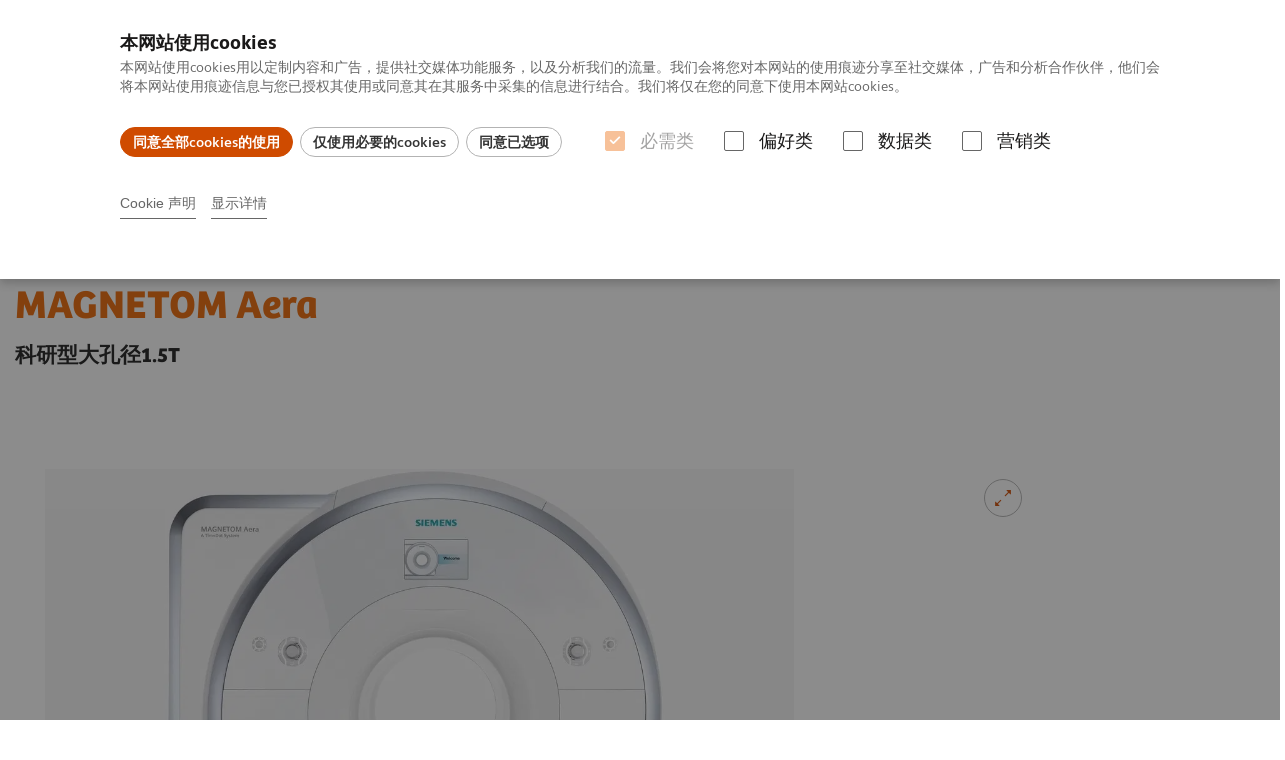

--- FILE ---
content_type: text/html; charset=utf-8
request_url: https://www.siemens-healthineers.cn/magnetic-resonance-imaging/0-35-to-1-5t-mri-scanner/magnetom-aera
body_size: 29586
content:
<!DOCTYPE html>
<html lang="zh">
  <head>
    <meta charset="utf-8" />
    <meta name="viewport" content="width=device-width, initial-scale=1" />
    <meta name="generator" content="Scrivito by JustRelate Group GmbH (scrivito.com)" />
    <meta name="app-version" content="v3.131.1-1f02d4b0" />
    
          <title data-react-helmet="true">MAGNETOM Aera科研型大孔径1.5T-德国进口大孔径磁共振-西门子医疗系统有限公司</title>
          <meta data-react-helmet="true" name="prerender-status-code" content="200"/><meta data-react-helmet="true" name="description" content="MAGNETOM Aera科研型大孔径1.5T是德国进口大孔径磁共振，这款德国科研大孔径磁共振是具备西门子医疗第四代全景矩阵一体化线圈技术，在保证高速高质成像的同时，配合Dot可提高检查准确性和可重复性，优化日常工作流程."/><meta data-react-helmet="true" property="og:url" content="https://www.siemens-healthineers.cn/magnetic-resonance-imaging/0-35-to-1-5t-mri-scanner/magnetom-aera"/><meta data-react-helmet="true" property="og:type" content="website"/><meta data-react-helmet="true" property="og:title" content="MAGNETOM Aera"/><meta data-react-helmet="true" property="og:description" content="科研型大孔径1.5T"/><meta data-react-helmet="true" name="twitter:card" content="summary_large_image"/><meta data-react-helmet="true" property="coveo.type" content="ProductPage"/><meta data-react-helmet="true" property="coveo.market"/><meta data-react-helmet="true" property="coveo.language" content="zh"/><meta data-react-helmet="true" property="coveo.image" content="https://cdn0.scrvt.com/f928383af46226fedca420de4e17b525/1800000004626234/a19603a58734/v/3315849379b9/MAGNETOMArea143_1800000004626234.jpg?nowebp=1"/><meta data-react-helmet="true" property="DC.Type" content="Text"/><meta data-react-helmet="true" property="DC.Title" content="MAGNETOM Aera科研型大孔径1.5T-德国进口大孔径磁共振-西门子医疗系统有限公司"/><meta data-react-helmet="true" name="DC.Description" content="MAGNETOM Aera科研型大孔径1.5T是德国进口大孔径磁共振，这款德国科研大孔径磁共振是具备西门子医疗第四代全景矩阵一体化线圈技术，在保证高速高质成像的同时，配合Dot可提高检查准确性和可重复性，优化日常工作流程."/><meta data-react-helmet="true" property="DC.Language" content="zh"/><meta data-react-helmet="true" property="DC.Modified" content="2025-04-03"/><meta data-react-helmet="true" property="DC.Rights" content="2026"/><meta data-react-helmet="true" property="DC.Identifier" content="10000b2007000671"/><meta data-react-helmet="true" name="domo.ba" content="DI"/><meta data-react-helmet="true" name="domo.bl" content="MRI"/>
          <link data-react-helmet="true" rel="preconnect" href="https://api.scrivito.com"/><link data-react-helmet="true" rel="preconnect" href="https://api.scrivito.com" crossorigin=""/><link data-react-helmet="true" rel="dns-prefetch" href="https://api.scrivito.com"/><link data-react-helmet="true" rel="preconnect" href="https://cdn0.scrvt.com"/><link data-react-helmet="true" rel="dns-prefetch" href="https://cdn0.scrvt.com"/><link data-react-helmet="true" rel="preconnect" href="https://consentcdn.cookiebot.eu"/><link data-react-helmet="true" rel="dns-prefetch" href="https://consentcdn.cookiebot.eu"/><link data-react-helmet="true" rel="preconnect" href="https://w3.siemens.com"/><link data-react-helmet="true" rel="dns-prefetch" href="https://w3.siemens.com"/><link data-react-helmet="true" rel="preconnect" href="https://static.adlytics.net"/><link data-react-helmet="true" rel="dns-prefetch" href="https://static.adlytics.net"/><link data-react-helmet="true" rel="icon" type="image/x-icon" href="/assets/favicon.fc898baf7497271798bb68e97c98ad46.ico"/><link data-react-helmet="true" rel="icon" type="image/png" href="/assets/favicon-16x16.bb88869dfd3132d0d864dd1dfdb1855a.png"/><link data-react-helmet="true" rel="icon" type="image/png" href="/assets/favicon-32x32.4c49270e2ce1e113a90c81f39aa6be23.png"/><link data-react-helmet="true" rel="icon" type="image/png" href="/assets/favicon-96x96.e194f92070e12a3960e7593aa0b13ac3.png"/><link data-react-helmet="true" rel="icon" type="image/png" href="/assets/favicon-160x160.263b25b9fc9cb6d3950ceb676f9a463f.png"/><link data-react-helmet="true" rel="icon" type="image/png" href="/assets/favicon-192x192.e3831e35ce2fcd49c5fcd9364a0e7ef3.png"/><link data-react-helmet="true" rel="icon" type="image/png" href="/assets/favicon-196x196.496a1cccfb5e52a5433561349d6ed87b.png"/><link data-react-helmet="true" rel="apple-touch-icon" type="image/png" href="/assets/apple-touch-icon.7c347aba2e96a3af753448fe0bdcf618.png"/><link data-react-helmet="true" rel="apple-touch-icon" type="image/png" href="/assets/apple-touch-icon-57x57.ac6481ccb2c25f4dc67b89937128a002.png"/><link data-react-helmet="true" rel="apple-touch-icon" type="image/png" href="/assets/apple-touch-icon-60x60.7c347aba2e96a3af753448fe0bdcf618.png"/><link data-react-helmet="true" rel="apple-touch-icon" type="image/png" href="/assets/apple-touch-icon-72x72.57e04b38e06a6b1998a3e8971d6e4b63.png"/><link data-react-helmet="true" rel="apple-touch-icon" type="image/png" href="/assets/apple-touch-icon-76x76.f12032f2ce79323a7303275be94cf6bf.png"/><link data-react-helmet="true" rel="apple-touch-icon" type="image/png" href="/assets/apple-touch-icon-114x114.f21436505f7b50e15a825d31d80274c1.png"/><link data-react-helmet="true" rel="apple-touch-icon" type="image/png" href="/assets/apple-touch-icon-152x152.3dba5ab1c4c5cae49a5a335471f8394f.png"/><link data-react-helmet="true" rel="apple-touch-icon" type="image/png" href="/assets/apple-touch-icon-120x120.629e950ef47227b18a6238d3631dbce8.png"/><link data-react-helmet="true" rel="apple-touch-icon" type="image/png" href="/assets/apple-touch-icon-128x128.ede2ad6c6e8de167b4becd6a90187536.png"/><link data-react-helmet="true" rel="apple-touch-icon" type="image/png" href="/assets/apple-touch-icon-144x144.ef107ca31e702d50bf8840a4e05e19e8.png"/><link data-react-helmet="true" rel="apple-touch-icon" type="image/png" href="/assets/apple-touch-icon-180x180.363d7c51de4c0f731709ec1dc601b74d.png"/><link data-react-helmet="true" rel="apple-touch-icon" type="image/png" href="/assets/apple-touch-icon-precomposed.ac6481ccb2c25f4dc67b89937128a002.png"/><link data-react-helmet="true" rel="msapplication-square70x70logo" type="image/png" href="/assets/win8-tile-70x70.eeb9a7d26b9c5f399c511240e8a490cf.png"/><link data-react-helmet="true" rel="msapplication-square144x144logo" type="image/png" href="/assets/win8-tile-144x144.ef107ca31e702d50bf8840a4e05e19e8.png"/><link data-react-helmet="true" rel="msapplication-square150x150logo" type="image/png" href="/assets/win8-tile-150x150.4200be52f6b731a43adabe831c4adfcb.png"/><link data-react-helmet="true" rel="msapplication-wide310x150logo" type="image/png" href="/assets/win8-tile-310x150.49a77951f382edb3bb6d95abdd8666fd.png"/><link data-react-helmet="true" rel="msapplication-square310x310logo" type="image/png" href="/assets/win8-tile-310x310.3e005901483bd0064083393988ff886b.png"/><link data-react-helmet="true" rel="canonical" href="https://www.siemens-healthineers.cn/magnetic-resonance-imaging/0-35-to-1-5t-mri-scanner/magnetom-aera"/>
          <script data-react-helmet="true" type="application/ld+json">
        {
          "@context": "http://schema.org",
          "@type" : "WebPage",
          "url" : "https://www.siemens-healthineers.cn/magnetic-resonance-imaging/0-35-to-1-5t-mri-scanner/magnetom-aera"
        }
        </script><script data-react-helmet="true" id="Cookiebot" src="https://consent.cookiebot.eu/uc.js" data-cbid="a4de43f8-47bd-4bce-b0d7-9f401adcbe9f" type="text/javascript" nonce="" async=""></script><script data-react-helmet="true" src="https://w3.siemens.com/ote/ote_config.js"></script><script data-react-helmet="true" src="https://static.siemens-healthineers.com/ote/ote_cn.js"></script>
        
    <link rel="stylesheet" href="/assets/index.e2ccf56971bcab4d3ff5.css" />
  </head>
  <body >
    <div id="application" data-scrivito-prerendering-obj-id="10000b2007000671"><div class="content-wrapper"><header data-ste-chapter="header"><div class="application-bar"><div class="application-bar__container display-flex align-items-center justify-content-end"><div class="hidden-md-down"><div data-testid="top-link" class="application-bar__top-links row"><div class="col-12"><div class="meta-menu"><a class="application-bar__top-link meta-menu__link meta-menu__item" href="/careers">招贤纳士</a><a class="application-bar__top-link meta-menu__link meta-menu__item" href="/press-room">新闻发布</a><a class="application-bar__top-link meta-menu__link meta-menu__item" href="https://www.corporate.siemens-healthineers.com/investor-relations" target="_blank">投资者关系</a></div></div></div></div></div><div class="application-bar__container"><div class="application-bar__logo" data-ste-component="logo"><a aria-label="" href="/"><div class="logo"></div></a></div><div class="application-bar__app-identifier"></div><div class="application-bar__additional-functions"><form data-ste-component="search"><div class="textfield textfield--with-postfix search-field search-field--outlined margin-bottom-0 mobile-expandable"><input name="search" type="search" arial-label="search" class="textfield__input search-field__input" spellcheck="false" autoComplete="off" placeholder="Search" value=""/><button class="textfield__postfix search-field__button search-field__button-submit" tabindex="-1" aria-label="search"><i class="icon-search"></i></button></div></form></div><div data-testid="meta-menu" class="application-bar__meta-menu"><div class="meta-menu"><ul class="bare-list meta-menu__list"><li class="meta-menu__item" data-ste-component="contact"><a class="meta-menu__link" href="/how-can-we-help-you"><i class="icon-email"></i><span class="meta-menu__title">联系我们</span></a></li></ul></div></div></div></div><div class="navigation-bar navigation-bar--dark desktop" data-ste-component="navigation"><div class="navigation-bar__container"><div class="navigation-bar__panel"><div class="navigation-bar__wrapper"><button class="navigation-bar__toggle-button"><i class="icon-burger"></i></button><div class="navigation-bar__app-identifier"></div></div></div><div class="navigation-bar__menu navigation-bar__menu--lvl1"><ul class="bare-list navigation-bar__list navigation-bar__list--lvl1"><li class="navigation-bar__item navigation-bar__item--lvl1"><a class="navigation-bar__link navigation-bar__link--lvl1" data-ste-component-state="产品一览" href="/products-services"><span class="navigation-bar__label">产品一览</span><button class="navigation-bar__indicator navigation-bar__indicator--lvl1"><i class="icon-arrow-right"></i></button></a><div class="navigation-bar__menu navigation-bar__menu--lvl2"><button class="button button--link navigation-bar__back-button"><i class="icon-arrow-left"></i>返回</button><a class="h5 navigation-bar__header" data-ste-component-state="产品一览" href="/products-services">产品一览</a></div></li><li class="navigation-bar__item navigation-bar__item--lvl1"><a class="navigation-bar__link navigation-bar__link--lvl1" data-ste-component-state="疾病与临床解决方案" href="/clinical-specialities"><span class="navigation-bar__label">疾病与临床解决方案</span><button class="navigation-bar__indicator navigation-bar__indicator--lvl1"><i class="icon-arrow-right"></i></button></a><div class="navigation-bar__menu navigation-bar__menu--lvl2"><button class="button button--link navigation-bar__back-button"><i class="icon-arrow-left"></i>返回</button><a class="h5 navigation-bar__header" data-ste-component-state="疾病与临床解决方案" href="/clinical-specialities">疾病与临床解决方案</a></div></li><li class="navigation-bar__item navigation-bar__item--lvl1"><a class="navigation-bar__link navigation-bar__link--lvl1" data-ste-component-state="相关信息" href="/about"><span class="navigation-bar__label">相关信息</span><button class="navigation-bar__indicator navigation-bar__indicator--lvl1"><i class="icon-arrow-right"></i></button></a><div class="navigation-bar__menu navigation-bar__menu--lvl2"><button class="button button--link navigation-bar__back-button"><i class="icon-arrow-left"></i>返回</button><a class="h5 navigation-bar__header" data-ste-component-state="相关信息" href="/about">相关信息</a></div></li><li class="navigation-bar__item navigation-bar__item--lvl1"><a class="navigation-bar__link navigation-bar__link--lvl1" data-ste-component-state="行业洞悉" href="/insights"><span class="navigation-bar__label">行业洞悉</span></a></li></ul></div></div></div></header><main><section class="padding-top-1 padding-bottom-1 bg-color-white" data-ste-chapter="breadcrumbs"><div class="container"><div class="row"><div class="col-12"><ol class="bare-list breadcrumbs margin-bottom-0" vocab="https://schema.org/" typeof="BreadcrumbList"><li class="breadcrumbs__item" property="itemListElement" typeof="ListItem"><a property="item" typeof="WebPage" href="/"><span property="name">首页</span></a><meta property="position" content="1"/></li><li class="breadcrumbs__item" property="itemListElement" typeof="ListItem"><a property="item" typeof="WebPage" href="/medical-imaging"><span property="name">影像诊断与治疗</span></a><meta property="position" content="2"/></li><li class="breadcrumbs__item" property="itemListElement" typeof="ListItem"><a property="item" typeof="WebPage" href="/magnetic-resonance-imaging"><span property="name">磁共振成像</span></a><meta property="position" content="3"/></li><li class="breadcrumbs__item" property="itemListElement" typeof="ListItem"><a property="item" typeof="WebPage" href="/magnetic-resonance-imaging/1-5t-mri-scanner"><span property="name">1.5T 磁共振成像系统</span></a><meta property="position" content="4"/></li><li class="breadcrumbs__item" property="itemListElement" typeof="ListItem"><span property="name">MAGNETOM Aera</span><meta property="position" content="5"/></li></ol></div></div></div></section><div><section data-testid="hero-block" class="hero-block overflow-hidden hero-block--white margin-bottom-1" id="hero-block" data-ste-component="hero-block"><div class="width-100"><div class="container"><div class="row justify-content-center"><div class="col-12"><div class="row"><div class="hero-block__panel order-lg-1 col-md-10 col-lg-8"><div class="hero-block__content"><div class="row headlines"><div class="col"><div class="hero-block__headings"><h1><span class="hero-block__title display-block">MAGNETOM Aera</span><span class="h5 hero-block__subtitle display-block is-sm-white">科研型大孔径1.5T</span></h1></div></div></div></div></div></div></div></div></div></div></section></div><div id="main-content"><div id="00012469" data-testid="multimedia-gallery" data-ste-component="multimedia-slider-00012469" class="content-module multimedia-gallery"><div class="container"><div class="row"><div class="col-12"><div id="scroll-anchor-00012469"></div><div class="carousel" data-testid="component:carousel"><div class="carousel__container"><div class="carousel__body"><div class="carousel__slider"><div class="slick-slider slick-initialized"><div class="slick-list"><div class="slick-track" style="width:100%;left:0%"><div data-index="0" class="slick-slide slick-active slick-current" tabindex="-1" aria-hidden="false" style="outline:none;width:100%"><div><div data-testid="multimedia-gallery-item" class="multimedia-gallery-item"><div class="row"><div class="col-12 col-md-10"><div class="fullscreen-overlay"><div class="fullscreen-overlay__container"><button class="button button--control fullscreen-overlay__zoom-button"><i class="icon-scale-up"></i></button><div><div><img src="https://cdn0.scrvt.com/f928383af46226fedca420de4e17b525/1800000004626234/a19603a58734/v/3315849379b9/MAGNETOMArea143_1800000004626234.jpg" srcSet="https://cdn0.scrvt.com/f928383af46226fedca420de4e17b525/1800000004626234/a19603a58734/v/094c2795b3f2/MAGNETOMArea143_1800000004626234.jpg 512w,https://cdn0.scrvt.com/f928383af46226fedca420de4e17b525/1800000004626234/a19603a58734/v/0e4df5f3a977/MAGNETOMArea143_1800000004626234.jpg 1024w,https://cdn0.scrvt.com/f928383af46226fedca420de4e17b525/1800000004626234/a19603a58734/v/3315849379b9/MAGNETOMArea143_1800000004626234.jpg 1448w,https://cdn0.scrvt.com/f928383af46226fedca420de4e17b525/1800000004626234/a19603a58734/v/3315849379b9/MAGNETOMArea143_1800000004626234.jpg 2048w," alt="MAGNETOM Aera - 突破您对1.5T的认知" loading="lazy"/></div></div></div><dialog class="fullscreen-overlay__overlay"><button class="button button--control fullscreen-overlay__close-button"><i class="icon-close"></i></button></dialog></div></div></div></div></div></div></div></div></div></div></div></div></div></div></div></div></div><div><div data-testid="content-module" id="14c54a5b" data-ste-component="text-media-10000ba014c54a5b" class="content-module content-module--text-and-media "><div class="container"><div class="row justify-content-center"><div class="col-12"><div class="row"><div class="col-12 col-md-10 col-lg-8"><div class="content-module__text wysiwyg"><div><p>MAGNETOM Aera 是具备西门子Tim 4G（Total image matrix: 第四代全景矩阵一体化线圈技术）的70cm 大孔径1.5T 磁共振成像系统，在保证高速高质成像的同时，配合Dot（西门子智多星操作平台）可提高检查准确性和可重复性，优化日常工作流程。 </p></div></div></div></div></div></div></div></div></div></div><div data-ste-chapter="inpage-navigation" class="inpage-navigation--legacy sticky-panel"><div><div></div><div data-testid="inpage-navigation" class="collection-navigation inpage-navigation inpage-navigation--legacy sticky-panel__element"><div class=""><div class="container"><div class="row justify-content-center"><div class="col-12"><div class="inpage-navigation__panel"><div class="inpage-navigation__container"><div class="container padding-0"><div class="row"><div class="col-12 col-md-8 col-lg-9 col-xl-10"><div class="navigation-scroller"><div class="navigation-scroller__scrollable"><ul class="collection-navigation__link-list display-flex"><a class="collection-navigation__link" href="#FEATURES_BENEFITS" data-link-id="inav-FEATURES_BENEFITS" data-ste-inpage-nav="性能特点">性能特点</a></ul></div></div></div></div></div></div><span class="inpage-navigation__cta"></span></div></div></div></div></div></div></div><div><div><section id="FEATURES_BENEFITS" class="" data-ste-chapter="FEATURES_BENEFITS"><div class="container"><div class="row justify-content-center"><div class="col-12"><h2>性能特点</h2></div></div></div><div><div><div data-testid="content-module" id="02499751" data-ste-component="text-media-10000ba002499751" class="content-module content-module--text-and-media  padding-top-1"><div class="container"><div class="row justify-content-center"><div class="col-12"><div class="row"><div class="col-12 col-md-10 col-lg-8"><div class="content-module__text wysiwyg"><div><p>MAGNETOM Aera 是具备西门子Tim 4G（Total image matrix: 第四代全景矩阵一体化线圈技术）的70cm 大孔径1.5T 磁共振成像系统，在保证高速高质成像的同时，配合Dot（西门子智多星操作平台）可提高检查准确性和可重复性，优化日常工作流程。 </p></div></div></div></div></div></div></div></div></div><div><div data-testid="content-module" id="07578944" data-ste-component="text-media-10000ba007578944" class="content-module content-module--text-and-media  padding-top-1"><div class="container"><div class="row justify-content-center"><div class="col-12"><div class="row"><div class="col-12 col-md-4"><div class="content-module__media"><div class="position-relative"><div><div><figure><div class="aspect-ratio-4x3 aspect-ratio--cover"><img src="https://cdn0.scrvt.com/f928383af46226fedca420de4e17b525/1800000007578946/423ec244f502/v/a6a1d97e97c1/magnetomspectra143-04626048_8_1800000007578946.jpg" srcSet="https://cdn0.scrvt.com/f928383af46226fedca420de4e17b525/1800000007578946/423ec244f502/v/b608ee571471/magnetomspectra143-04626048_8_1800000007578946.jpg 512w,https://cdn0.scrvt.com/f928383af46226fedca420de4e17b525/1800000007578946/423ec244f502/v/e0942e2df942/magnetomspectra143-04626048_8_1800000007578946.jpg 1024w,https://cdn0.scrvt.com/f928383af46226fedca420de4e17b525/1800000007578946/423ec244f502/v/a6a1d97e97c1/magnetomspectra143-04626048_8_1800000007578946.jpg 1448w,https://cdn0.scrvt.com/f928383af46226fedca420de4e17b525/1800000007578946/423ec244f502/v/a6a1d97e97c1/magnetomspectra143-04626048_8_1800000007578946.jpg 2048w," alt="Optical and Filter Panel" loading="lazy"/></div><figcaption></figcaption></figure></div></div></div></div></div><div class="col-12 col-md-8 col-lg-4 col-lg-6 order-2"><div class="content-module__text wysiwyg"><div><p><b>产品特点</b></p><ul><li>太空舱DirectRF（全内置射频发射/接收系统技术），将射频放大器和发射线圈集成在磁体中，通过实时反馈回路实现高射频稳定性。</li><li>Tim 4G（Total image matrix: 第四代全景矩阵一体化线圈技术），高线圈密度实现更高分辨率、更灵活的线圈组合以及更大的扫描范围患者准备和快速的扫描流程能提高更多的病人流通量。</li><li>适应于多种临床应用领域：70cm 大孔径磁体设计，不但适用于肥胖患者，而且有助于减轻病人幽闭恐惧症，并在放疗定位等特殊领域具备优势</li><li>高患者舒适度：系统总长度（含外壳）仅为145cm，支持头、足先进模式，大部分扫描时患者头部可处于磁体外，提高舒适性</li><li>运行维护无忧：具备真正的0.0L/年的液氦挥发率，在正常条件1 下工作，无需定期填充液氦，节省了大量的后期费用。 </li></ul></div></div></div></div></div></div></div></div></div><div></div></div></section></div></div></div><div id="cta-area" itemProp="potentialAction"><div><section class="cta-area is-centered has-secondary-buttons" data-ste-component="cta-area"><div class="container"><div class="row justify-content-start"><div class="col-12"><div class="cta-area__button-container" data-ste-component="conversion-main-cta"><div class="cta-area__button"><a class="button button--primary icon-arrow-right-medium" href="/how-can-we-help-you/email-us">联系我们</a></div></div><div class="cta-area__button-container" data-ste-component="conversion-secondary-cta"><div class="cta-area__button"><a class="button button--link icon-arrow-right-medium" href="/services/education">教育培训</a></div></div></div></div></div></section></div></div><section class="margin-top-1 margin-bottom-1" data-type="DISCLAIMER" data-ste-chapter="disclaimer" id="disclaimer-area"><div><div><div class="container"><div class="row"><div class="col-12 col-lg-8"><div id="disclaimer-c562991b41932289" class="disclaimer"><div class="disclaimer__text content-tag"><p>正常使用条件：系统定期维护，氦压缩机正常工作，磁体处于正常冷却条件下。</p><p>禁忌内容或者注意事项详见说明书。</p><p><br></p><p>注册证号：国械注准20173284492</p><p>适用范围：该产品适用于供医疗单位作临床MRI 诊断。</p><p>生产厂商：西门子（深圳）磁共振有限公司</p><p>广告审查批准文号：粤械广审（文）第221015-05064号<br>广告审查批准文号：粤广审准许字 [2020]第009117号<br></p></div></div></div></div></div></div></div></section></main></div><section data-ste-component="site-content-section" class="site-content-section"><div></div></section><footer class="footer bg-color-gray-shade-4 padding-top-2" role="contentinfo" data-ste-chapter="footer"><div class="container"><div><div class="row" data-ste-component="sitemap"><div class="col-12 col-lg-4"><div><div><div class="sitemap"><a class="h5 link-list__title margin-top-0" href="/products-services">产品一览</a><div class="link-list" data-ste-component="linklist" data-ste-component-state="产品一览"><ul class="link list--link" data-ste-component="links"><li class="list__item"><a class="list__link" href="/medical-imaging"><span data-testid="link-title">影像诊断与治疗</span></a></li><li class="list__item"><a class="list__link" href="/ultrasound"><span data-testid="link-title">超声诊断系统</span></a></li><li class="list__item"><a class="list__link" href="/laboratory-diagnostics"><span data-testid="link-title">实验室诊断</span></a></li><li class="list__item"></li><li class="list__item"><a class="list__link" href="/infrastructure-it"><span data-testid="link-title">医疗IT解决方案</span></a></li><li class="list__item"><a class="list__link" href="/services"><span data-testid="link-title">服务业务</span></a></li><li class="list__item"><a class="list__link" href="/clinical-specialities"><span data-testid="link-title">疾病与临床解决方案</span></a></li></ul></div></div></div></div></div><div class="col-12 col-lg-4"><div><div><div class="sitemap"><a class="h5 link-list__title margin-top-0" href="https://www.healthcare.siemens.com/support-documentation" target="_blank">支持和文档</a><div class="link-list" data-ste-component="linklist" data-ste-component-state="支持和文档"><ul class="link list--link" data-ste-component="links"><li class="list__item" data-ste-component-state="教育培训"><a class="list__link" href="https://shl-info.cn/website/home?sourcechannel=officialwebsite"><span data-testid="link-title">教育培训</span></a></li><li class="list__item" data-ste-component-state="teamplay Fleet"><a class="list__link" href="https://www.healthcare.siemens.com.cn/services/customer-service/teamplay-fleet"><span data-testid="link-title">teamplay Fleet</span></a></li><li class="list__item"><a class="list__link" href="/services/quality-standard-document"><span data-testid="link-title">产品执行标准</span></a></li><li class="list__item" data-ste-component-state="西门子医疗采购条款及条件"><a class="list__link" href="https://cdn0.scrvt.com/f928383af46226fedca420de4e17b525/657a7e50c6e371e4/ebd19c1604db/GTC-Standard-General-Terms-and-Conditions-of-Purchase_202504v3--with-page-numbers-.pdf" target="_blank" rel="nofollow"><span data-testid="link-title">西门子医疗采购条款及条件 (pdf) 1.31 MB</span></a></li></ul></div></div></div><div><div class="sitemap"><a class="h5 link-list__title margin-top-0" href="/insights">行业洞悉</a><div class="link-list" data-ste-component="linklist" data-ste-component-state="行业洞悉"><ul class="link list--link" data-ste-component="links"><li class="list__item" data-ste-component-state="洞见系列"><a class="list__link" href="/insights/news" target="_blank"><span data-testid="link-title">洞见系列</span></a></li></ul></div></div></div></div></div><div class="col-12 col-lg-4"><div><div><div class="sitemap"><a class="h5 link-list__title margin-top-0" href="/about">关于我们</a><div class="link-list" data-ste-component="linklist" data-ste-component-state="关于我们"><ul class="link list--link" data-ste-component="links"><li class="list__item" data-ste-component-state="关于西门子医疗"><a class="list__link" href="/about"><span data-testid="link-title">关于西门子医疗</span></a></li><li class="list__item"></li><li class="list__item"><a class="list__link" href="/press-room"><span data-testid="link-title">新闻发布</span></a></li><li class="list__item" data-ste-component-state="新闻和故事"><a class="list__link" href="/news"><span data-testid="link-title">新闻和故事</span></a></li><li class="list__item"><a class="list__link" href="/careers"><span data-testid="link-title">招贤纳士</span></a></li><li class="list__item"><a class="list__link" href="/how-can-we-help-you"><span data-testid="link-title">联系我们</span></a></li><li class="list__item" data-ste-component-state="招聘公告"><a class="list__link" href="https://jobs.siemens-info.com/healthineers/jobs?page=1" target="_blank"><span data-testid="link-title">招聘公告</span></a></li><li class="list__item" data-ste-component-state="投资者关系"><a class="list__link" href="https://www.healthcare.siemens.com/investor-relations" target="_blank"><span data-testid="link-title">投资者关系</span></a></li></ul></div></div></div></div></div></div><div class="row" data-ste-component="sitemap"><div class="col-12 col-md-6"><div><div><div data-ste-component="social-channels"></div></div></div></div><div class="col-12 col-md-6"></div></div></div><div class="row"><div class="col-12"><hr/></div></div><div class="row"><div class="col-12 display-flex"><ul class="legal-links"><li class="legal-links__item"><span class="legal-links__item">西门子医疗系统有限公司 ©2026</span><span class="legal-links__item"><a class="legal-links__link" href="/how-can-we-help-you">公司信息</a></span><span class="legal-links__item"><a class="legal-links__link" href="/siemens-website-privacy-policy">隐私保护政策</a></span><span class="legal-links__item"><a class="legal-links__link" href="/terms-of-use">使用条款</a></span><span class="legal-links__item"><a class="legal-links__link" href="https://cdn0.scrvt.com/f928383af46226fedca420de4e17b525/4361fd5054bb45d3/be90cbd0455e/QCMISI.pdf">(沪)-经营性-2024-0040</a></span><span class="legal-links__item"><a class="legal-links__link" href="http://beian.miit.gov.cn" target="_blank">沪ICP备19037992号-4</a></span><span class="legal-links__item"><a class="legal-links__link" href="http://www.beian.gov.cn/portal/registerSystemInfo?recordcode=31011502017894" target="_blank">沪公网安备 31011502017894号</a></span></li></ul></div></div></div></footer><button aria-label="go to top" data-ste-inpage-nav="top" class="button button--control back-to-top icon-arrow-top"></button></div>
    <script src="/assets/preloadDumps/10000b2007000671/574a992d341c9010f140.js"></script>
    <script async src="/assets/index.377409891d89abc7e92c.js"></script>
  </body>
</html>


--- FILE ---
content_type: application/javascript; charset=utf-8
request_url: https://www.siemens-healthineers.cn/assets/preloadDumps/10000b2007000671/574a992d341c9010f140.js
body_size: 575187
content:
window.preloadDump = "{\"version\":\"1.52.0\",\"csid\":\"4|[\\\"4af2cdfb83cbe8ed\\\",null,null,null,\\\"JQaeefzg4+R8\\\",null,null]\",\"recording\":[[\"baseobj\",[[\"workspace\",\"published\"],\"10000b2007000671\"],{\"_obj_class\":\"ProductPage\",\"meta_keywords\":[\"stringlist\",[\"MAGNETOM Aera\",\"MAGNETOM Aera科研型大孔径1.5T\",\"进口大孔径磁共振\",\"德国科研磁共振\",\"德国大孔径磁共振\"]],\"meta_description\":[\"string\",\"MAGNETOM Aera科研型大孔径1.5T是德国进口大孔径磁共振，这款德国科研大孔径磁共振是具备西门子医疗第四代全景矩阵一体化线圈技术，在保证高速高质成像的同时，配合Dot可提高检查准确性和可重复性，优化日常工作流程.\"],\"migration_info\":[\"string\",\"{ 'pageType':'productPage', 'webSiteSection':'hwem_ch_CN:2007000671', 'dDocName':'00012469_CH_CN', 'dDocAccount':'CN/Imaging/MRI', 'dId':'19005820', 'xPageStatus':'L', 'createdAt':'2012-02-16 15:22:00Z', 'lastModifiedAt':'2020-11-25 07:28:14Z', 'listSubType':'' }\"],\"base_object_id\":[\"string\",\"1000000000000671\"],\"content_id\":[\"string\",\"1000000000000671\"],\"country_page_localized\":[\"string\",\"yes\"],\"shs_flags\":[\"stringlist\",[\"is_localized\"]],\"browser_title\":[\"string\",\"MAGNETOM Aera科研型大孔径1.5T-德国进口大孔径磁共振-西门子医疗系统有限公司\"],\"enable_share\":[\"string\",\"no\"],\"robots_index\":[\"string\",\"yes\"],\"hide_page\":[\"string\",\"no\"],\"title\":[\"string\",\"MAGNETOM Aera\"],\"publish_number\":[\"string\",\"Changed due to local advertising update\"],\"publish_comment\":[\"string\",\"Yuan Yue\"],\"teaser_title\":[\"string\",\"MAGNETOM Aera\"],\"teaser_description\":[\"html\",\"<p>科研型大孔径1.5T</p>\"],\"teaser_image\":[\"reference\",\"1800000004626234\"],\"teaser_image_alt_text\":[\"string\",\"MAGNETOM Aera\"],\"domo_relation\":[\"string\",\"DI:MRI\"],\"_content_id\":\"10000b2007000671\",\"_created_at\":\"20201214112631\",\"_editing_asset\":false,\"_first_published_at\":\"20201214184148\",\"_id\":\"10000b2007000671\",\"_last_changed\":\"20250403064210\",\"_path\":\"/zh/medical-imaging/magnetic-resonance-imaging/0-35-to-1-5t-mri-scanner/magnetom-aera\",\"_permalink\":\"magnetic-resonance-imaging/0-35-to-1-5t-mri-scanner/magnetom-aera\",\"_published_at\":\"20250403064330\",\"_site_id\":\"default\",\"_version\":\"202504030643300000000000000000bb6e2abf8375a4d8\"}],[\"objquery\",[[[\"workspace\",\"published\"],{\"query\":[{\"field\":\"_site_id\",\"operator\":\"equals\",\"value\":[\"default\",null]},{\"field\":\"_site_id\",\"operator\":\"equals\",\"value\":null,\"negate\":true},{\"field\":\"_path\",\"operator\":\"equals\",\"value\":\"/zh\"}]}],0],{\"results\":[\"c043ae0800475771\"],\"total\":1,\"continuation\":\"[2,[\\\"c043ae0800475771\\\"]]\"}],[\"baseobj\",[[\"workspace\",\"published\"],\"c043ae0800475771\"],{\"_obj_class\":\"Homepage\",\"hide_page\":[\"string\",\"no\"],\"enable_share\":[\"string\",\"no\"],\"robots_index\":[\"string\",\"yes\"],\"created_at\":[\"date\",\"20191217154443\"],\"show_feedback_form\":[\"string\",\"no\"],\"title\":[\"string\",\"西门子医疗系统有限公司门户网站\"],\"teaser_description\":[\"html\",\"Siemens Healthineers 中国\"],\"teaser_image\":[\"reference\",\"1800000003946045\"],\"teaser_image_alt_text\":[\"string\",\"Siemens Healthineers 中国\"],\"feedback_form_title\":[\"string\",\"Did this information help you?\"],\"feedback_form_salutation\":[\"string\",\"Thank you.\"],\"feedback_form_description\":[\"string\",\"Would you like to provide detailed feedback?\"],\"feedback_form_cancel\":[\"string\",\"Cancel\"],\"feedback_form_confirm\":[\"string\",\"提交\"],\"coveo_query_params\":[\"string\",\"{\\\"cq\\\": \\\"@market == china @language == zh\\\",  \\\"searchHub\\\": \\\"searchPage\\\", \\\"tab\\\": \\\"china\\\", \\\"locale\\\": \\\"zh\\\", \\\"pipeline\\\": \\\"search\\\"} \"],\"coveo_analytic_properties\":[\"string\",\"{\\\"advancedQuery\\\": \\\"(@market==china @language==zh)\\\", \\\"queryPipeline\\\": \\\"search\\\", \\\"originLevel1\\\": \\\"searchPage\\\", \\\"originLevel2\\\": \\\"china\\\", \\\"language\\\": \\\"zh\\\"}\"],\"consent_checkbox_label\":[\"string\",\"我同意西门子医疗为上述目的对我提供的个人信息进行处理，更多信息处理的内容详见<a href=\\\"https://www.siemens-healthineers.cn/siemens-website-privacy-policy\\\">隐私保护政策</a>。 <br>我已知晓我可以在将来的任何时候部分取消或完全取消这份同意书。请将您取消同意书的声明通过以下电子邮件地址发送给我们：<a href=\\\"mailto:dataprivacy.func@siemens-healthineers.com\\\">dataprivacy.func@siemens-healthineers.com</a>。\"],\"search_page\":[\"reference\",\"10000b2007004914\"],\"contact_page\":[\"reference\",\"10000b2007001148\"],\"legal_entity\":[\"string\",\"西门子医疗系统有限公司\"],\"analytics_script\":[\"reference\",\"2a200d945b973058\"],\"base_object_id\":[\"string\",\"070df565f39c6e9d\"],\"country_page_localized\":[\"string\",\"yes\"],\"social_sites_params\":[\"string\",\"{\\\"facebook\\\":{\\\"url\\\":\\\"https://www.facebook.com/sharer/sharer.php\\\",\\\"account\\\":\\\"\\\",\\\"tracking\\\":\\\"stc=sv_fb\\\",\\\"params\\\":{\\\"u\\\":\\\"shareUrl\\\"}},\\\"twitter\\\":{\\\"url\\\":\\\"https://twitter.com/intent/tweet\\\",\\\"account\\\":\\\"@SiemensHealth\\\",\\\"tracking\\\":\\\"stc=sv_tw\\\",\\\"params\\\":{\\\"url\\\":\\\"shareUrl\\\",\\\"text\\\":\\\"shareText\\\"}},\\\"linkedin\\\":{\\\"url\\\":\\\"https://www.linkedin.com/shareArticle\\\",\\\"account\\\":\\\"\\\",\\\"tracking\\\":\\\"stc=sv_li\\\",\\\"params\\\":{\\\"mini\\\":\\\"true\\\",\\\"url\\\":\\\"shareUrl\\\"}}}\"],\"browser_title\":[\"string\",\"西门子医疗系统有限公司门户网站\"],\"date_format\":[\"string\",\"{\\\"locale\\\":\\\"zh-cn\\\",\\\"type\\\":\\\"L\\\"}\"],\"teaser_title\":[\"html\",\"<p>首页</p>\"],\"publish_comment\":[\"string\",\"Andy Yuan\"],\"content_id\":[\"string\",\"6df1bda5-c901-4a90-8adc-45ab4cec9d99\"],\"feedback_form_note_text\":[\"html\",\"If you want to get in contact with us please use our <a href=\\\"objid:8f2a2a9c7e4c502c\\\">Contact page</a>.\"],\"manual_navigation\":[\"string\",\"yes\"],\"back_navigation_label\":[\"string\",\"返回\"],\"social_share_title\":[\"string\",\"分享此页面:\"],\"meta_description\":[\"string\",\"作为全球医疗解决方案供应商之一，西门子医疗（Siemens Healthineers ）旗下的双源 CT设备、磁共振/核磁共振设备及医用x线设备为医疗行业解决了众多临床难题。西门子医疗通过国产双源 CT、医疗ct设备、高端进口核磁共振等产品，实现数字化医疗，助力医疗服务者在各自领域推进精准医疗、转化诊疗模式、改善患者体验。\"],\"meta_keywords\":[\"stringlist\",[\"磁共振\",\"核磁共振\",\"医疗ct设备\",\"双源CT设备\",\"医用x线设备\",\"国产双源 CT\"]],\"show_publish_date\":[\"string\",\"no\"],\"social_sites\":[\"stringlist\",[\"facebook\",\"twitter\",\"linkedin\"]],\"publish_number\":[\"string\",\"updated footer  (沪)-非经营性-2020-0063  \"],\"teaser_summary\":[\"html\",\"<p>作为全球医疗解决方案供应商之一，西门子医疗（Siemens Healthineers ）旗下的双源 CT设备、磁共振/核磁共振设备及医用x线设备为医疗行业解决了众多临床难题。西门子医疗通过国产双源 CT、医疗ct设备、高端进口核磁共振等产品，实现数字化医疗，助力医疗服务者在各自领域推进精准医疗、转化诊疗模式、改善患者体验。</p>\"],\"information_layer\":[\"string\",\"no\"],\"ste_code\":[\"string\",\"cn\"],\"domo_relation\":[\"string\",\"procurement\"],\"content_type\":[\"string\",\"Company\"],\"content_category\":[\"string\",\"Hub\"],\"journey_role\":[\"string\",\"Awareness\"],\"headline\":[\"html\",\"西门子医疗系统有限公司（中国）\"],\"_content_id\":\"c043ae0800475771\",\"_created_at\":\"20201214112324\",\"_editing_asset\":false,\"_first_published_at\":\"20201214184148\",\"_id\":\"c043ae0800475771\",\"_language\":\"zh\",\"_last_changed\":\"20251203075321\",\"_path\":\"/zh\",\"_permalink\":\"cn\",\"_published_at\":\"20251203075324\",\"_site_id\":\"default\",\"_version\":\"2025120307532400000000000000003e30be0d18c37ab6\"}],[\"objquery\",[[[\"workspace\",\"published\"],{\"query\":[{\"field\":\"_site_id\",\"operator\":\"equals\",\"value\":[\"default\",null]},{\"field\":\"_permalink\",\"operator\":\"equals\",\"value\":\"magnetic-resonance-imaging/0-35-to-1-5t-mri-scanner/magnetom-aera\"}]}],0],{\"results\":[\"10000b2007000671\"],\"total\":1,\"continuation\":\"[2,[\\\"10000b2007000671\\\"]]\"}],[\"objquery\",[[[\"workspace\",\"published\"],{\"query\":[{\"field\":\"_site_id\",\"operator\":\"equals\",\"value\":[\"default\",null]},{\"field\":\"_site_id\",\"operator\":\"equals\",\"value\":null,\"negate\":true},{\"field\":\"_path\",\"operator\":\"equals\",\"value\":\"/\"}]}],0],{\"results\":[\"6a7b1820d1edacb2\"],\"total\":1,\"continuation\":\"[2,[\\\"6a7b1820d1edacb2\\\"]]\"}],[\"baseobj\",[[\"workspace\",\"published\"],\"6a7b1820d1edacb2\"],{\"_obj_class\":\"Root\",\"locals\":[\"string\",\"{\\\"SYSTEM_C_CAM_ECO\\\":{\\\"en\\\":\\\"c.cam eco\\\",\\\"de\\\":\\\"c.cam eco\\\",\\\"it\\\":\\\"c.cam eco\\\",\\\"ja\\\":\\\"c.cam eco\\\",\\\"ar\\\":\\\"c.cam eco\\\",\\\"pl\\\":\\\"c.cam eco\\\",\\\"zh\\\":\\\"c.cam eco\\\",\\\"fr\\\":\\\"c.cam eco\\\",\\\"nl\\\":\\\"c.cam eco\\\"},\\\"GROUP_FOCUS\\\":{\\\"en\\\":\\\"Focus\\\",\\\"de\\\":\\\"Focus\\\",\\\"it\\\":\\\"Focus\\\",\\\"ja\\\":\\\"Focus\\\",\\\"ar\\\":\\\"Focus\\\",\\\"pl\\\":\\\"Focus\\\",\\\"zh\\\":\\\"Focus\\\",\\\"fr\\\":\\\"Focus\\\",\\\"nl\\\":\\\"Focus\\\"},\\\"ASSAYS\\\":{\\\"en\\\":\\\"Assays\\\",\\\"de\\\":\\\"Assays\\\",\\\"it\\\":\\\"Assays\\\",\\\"ja\\\":\\\"測定項目\\\",\\\"ar\\\":\\\"Assays\\\",\\\"pl\\\":\\\"Assays\\\",\\\"zh\\\":\\\"试剂参数\\\",\\\"fr\\\":\\\"Tests\\\",\\\"nl\\\":\\\"Assays\\\",\\\"es\\\":\\\"ensayos\\\",\\\"tr\\\":\\\"Ölçümler\\\",\\\"da\\\":\\\"Analyser\\\"},\\\"CLINAPP_SYNGO_GRAPPA\\\":{\\\"en\\\":\\\"<em>syngo</em> GRAPPA\\\",\\\"de\\\":\\\"<em>syngo</em> GRAPPA\\\",\\\"it\\\":\\\"<em>syngo</em> GRAPPA\\\",\\\"ja\\\":\\\"<em>syngo</em> GRAPPA\\\",\\\"ar\\\":\\\"<em>syngo</em> GRAPPA\\\",\\\"pl\\\":\\\"<em>syngo</em> GRAPPA\\\",\\\"zh\\\":\\\"<em>syngo</em> GRAPPA\\\",\\\"fr\\\":\\\"<em>syngo</em> GRAPPA\\\",\\\"nl\\\":\\\"<em>syngo</em> GRAPPA\\\"},\\\"CLINAPP_TISSUE_4D\\\":{\\\"en\\\":\\\"Tissue 4D\\\",\\\"de\\\":\\\"Tissue 4D\\\",\\\"it\\\":\\\"Tissue 4D\\\",\\\"ja\\\":\\\"Tissue 4D\\\",\\\"ar\\\":\\\"Tissue 4D\\\",\\\"pl\\\":\\\"Tissue 4D\\\",\\\"zh\\\":\\\"Tissue 4D\\\",\\\"fr\\\":\\\"Tissue 4D\\\",\\\"nl\\\":\\\"Tissue 4D\\\"},\\\"SYSTEM_CIOS_ALPHA\\\":{\\\"en\\\":\\\"Cios Alpha\\\",\\\"de\\\":\\\"Cios Alpha\\\",\\\"it\\\":\\\"Cios Alpha\\\",\\\"ja\\\":\\\"Cios Alpha\\\",\\\"ar\\\":\\\"Cios Alpha\\\",\\\"pl\\\":\\\"Cios Alpha\\\",\\\"zh\\\":\\\"Cios Alpha\\\",\\\"fr\\\":\\\"Cios Alpha\\\",\\\"nl\\\":\\\"Cios Alpha\\\"},\\\"SYSTEM_STRATUS_CS_IN_THE_ACUTE_CARE_SETTING\\\":{\\\"en\\\":\\\"Stratus CS in the Acute Care Setting\\\",\\\"de\\\":\\\"Stratus CS in the Acute Care Setting\\\",\\\"it\\\":\\\"Stratus CS in the Acute Care Setting\\\",\\\"ja\\\":\\\"Stratus CS in the Acute Care Setting\\\",\\\"ar\\\":\\\"Stratus CS in the Acute Care Setting\\\",\\\"pl\\\":\\\"Stratus CS in the Acute Care Setting\\\",\\\"zh\\\":\\\"Stratus CS in the Acute Care Setting\\\",\\\"fr\\\":\\\"Stratus CS in the Acute Care Setting\\\",\\\"nl\\\":\\\"Stratus CS in the Acute Care Setting\\\"},\\\"IN_TRANSCAREDEL_VP2\\\":{\\\"en\\\":\\\"Transforming Care Delivery\\\",\\\"de\\\":\\\"Gesundheitsversorgung neu gestalten\\\",\\\"it\\\":\\\"Transforming Care Delivery\\\",\\\"ja\\\":\\\"医療サービス提供の変革\\\",\\\"ar\\\":\\\"Transforming Care Delivery\\\",\\\"pl\\\":\\\"Transforming Care Delivery\\\",\\\"zh\\\":\\\"Transforming Care Delivery\\\",\\\"fr\\\":\\\"Transformation des parcours de soins\\\",\\\"nl\\\":\\\"Transforming Care Delivery\\\"},\\\"FO_FUNCT\\\":{\\\"en\\\":\\\"Functional Imaging\\\",\\\"de\\\":\\\"Functional Imaging\\\",\\\"it\\\":\\\"Functional Imaging\\\",\\\"ja\\\":\\\"Functional Imaging\\\",\\\"ar\\\":\\\"Functional Imaging\\\",\\\"pl\\\":\\\"Functional Imaging\\\",\\\"zh\\\":\\\"Functional Imaging\\\",\\\"fr\\\":\\\"Functional Imaging\\\",\\\"nl\\\":\\\"Functional Imaging\\\"},\\\"SYSTEM_ACUSON_S3000_ULTRASOUND_SYSTEM_HELX_EVOLUTION_WITH_TOUCH_CONTROL\\\":{\\\"en\\\":\\\"ACUSON S3000 Ultrasound System, HELX Evolution with Touch Control\\\",\\\"de\\\":\\\"ACUSON S3000 Ultrasound System, HELX Evolution with Touch Control\\\",\\\"it\\\":\\\"ACUSON S3000 Ultrasound System, HELX Evolution with Touch Control\\\",\\\"ja\\\":\\\"ACUSON S3000 Ultrasound System, HELX Evolution with Touch Control\\\",\\\"ar\\\":\\\"ACUSON S3000 Ultrasound System, HELX Evolution with Touch Control\\\",\\\"pl\\\":\\\"ACUSON S3000 Ultrasound System, HELX Evolution with Touch Control\\\",\\\"zh\\\":\\\"ACUSON S3000 Ultrasound System, HELX Evolution with Touch Control\\\",\\\"fr\\\":\\\"ACUSON S3000 Ultrasound System, HELX Evolution with Touch Control\\\",\\\"nl\\\":\\\"ACUSON S3000 Ultrasound System, HELX Evolution with Touch Control\\\"},\\\"SYSTEM_MAGNETOM_AVANTO_1_5T\\\":{\\\"en\\\":\\\"MAGNETOM Avanto 1.5T\\\",\\\"de\\\":\\\"MAGNETOM Avanto 1.5T\\\",\\\"it\\\":\\\"MAGNETOM Avanto 1.5T\\\",\\\"ja\\\":\\\"MAGNETOM Avanto 1.5T\\\",\\\"ar\\\":\\\"MAGNETOM Avanto 1.5T\\\",\\\"pl\\\":\\\"MAGNETOM Avanto 1.5T\\\",\\\"zh\\\":\\\"MAGNETOM Avanto 1.5T\\\",\\\"fr\\\":\\\"MAGNETOM Avanto 1.5T\\\",\\\"nl\\\":\\\"MAGNETOM Avanto 1.5T\\\"},\\\"CI_BREASTFIBRO\\\":{\\\"en\\\":\\\"Breast Fibroadenoma\\\",\\\"de\\\":\\\"Breast Fibroadenoma\\\",\\\"it\\\":\\\"Breast Fibroadenoma\\\",\\\"ja\\\":\\\"Breast Fibroadenoma\\\",\\\"ar\\\":\\\"Breast Fibroadenoma\\\",\\\"pl\\\":\\\"Breast Fibroadenoma\\\",\\\"zh\\\":\\\"Breast Fibroadenoma\\\",\\\"fr\\\":\\\"Breast Fibroadenoma\\\",\\\"nl\\\":\\\"Breast Fibroadenoma\\\"},\\\"RESEARCH_USE\\\":{\\\"en\\\":\\\"Research Use\\\",\\\"de\\\":\\\"Forschungsanwendung\\\",\\\"it\\\":\\\"Research Use\\\",\\\"ja\\\":\\\"Research Use\\\",\\\"ar\\\":\\\"Research Use\\\",\\\"pl\\\":\\\"Research Use\\\",\\\"zh\\\":\\\"科研应用\\\",\\\"fr\\\":\\\"Approche scientifique\\\",\\\"nl\\\":\\\"Research Use\\\",\\\"tr\\\":\\\"Araştırma Kullanımı\\\",\\\"da\\\":\\\"Til brug i forskning\\\"},\\\"CS_BONEMETAB\\\":{\\\"en\\\":\\\"Bone Metabolism\\\",\\\"de\\\":\\\"Bone Metabolism\\\",\\\"it\\\":\\\"Bone Metabolism\\\",\\\"ja\\\":\\\"Bone Metabolism\\\",\\\"ar\\\":\\\"Bone Metabolism\\\",\\\"pl\\\":\\\"Bone Metabolism\\\",\\\"zh\\\":\\\"骨代谢\\\",\\\"fr\\\":\\\"Métabolisme du squelette\\\",\\\"nl\\\":\\\"Bone Metabolism\\\"},\\\"SYSTEM_SISTEMA_DE_ULTRASSOM_ACUSON_JUNIPER\\\":{\\\"en\\\":\\\"Sistema de Ultrassom ACUSON Juniper\\\"},\\\"SYSTEM_SISTEMA_DE_DIAGN&OACUTE;STICO_DE_CUIDADO_INTENSIVO_STRATUS_CS\\\":{\\\"en\\\":\\\"Sistema de Diagn&oacute;stico de Cuidado Intensivo Stratus CS\\\"},\\\"C_TURNAROUND\\\":{\\\"en\\\":\\\"Turnaround Time\\\",\\\"de\\\":\\\"Turnaround Time\\\",\\\"it\\\":\\\"Turnaround Time\\\",\\\"ja\\\":\\\"Turnaround Time\\\",\\\"ar\\\":\\\"Turnaround Time\\\",\\\"pl\\\":\\\"Turnaround Time\\\",\\\"zh\\\":\\\"Turnaround Time\\\",\\\"fr\\\":\\\"Turnaround Time\\\",\\\"nl\\\":\\\"Turnaround Time\\\"},\\\"CLINAPP_BLADE\\\":{\\\"en\\\":\\\"BLADE\\\",\\\"de\\\":\\\"BLADE\\\",\\\"it\\\":\\\"BLADE\\\",\\\"ja\\\":\\\"BLADE\\\",\\\"ar\\\":\\\"BLADE\\\",\\\"pl\\\":\\\"BLADE\\\",\\\"zh\\\":\\\"BLADE\\\",\\\"fr\\\":\\\"BLADE\\\",\\\"nl\\\":\\\"BLADE\\\"},\\\"SYSTEM_ARCADIS_ORBIC\\\":{\\\"en\\\":\\\"Arcadis Orbic\\\"},\\\"CLINAPP_TWIST\\\":{\\\"en\\\":\\\"TWIST\\\",\\\"de\\\":\\\"TWIST\\\",\\\"it\\\":\\\"TWIST\\\",\\\"ja\\\":\\\"TWIST\\\",\\\"ar\\\":\\\"TWIST\\\",\\\"pl\\\":\\\"TWIST\\\",\\\"zh\\\":\\\"TWIST\\\",\\\"fr\\\":\\\"TWIST\\\",\\\"nl\\\":\\\"TWIST\\\"},\\\"SYSTEM_ELASTOGRAFIE\\\":{\\\"en\\\":\\\"Elastografie\\\"},\\\"SYSTEM_SYSTEM_ULTRASONOGRAFICZNY_ACUSON_JUNIPER\\\":{\\\"en\\\":\\\"System ultrasonograficzny ACUSON Juniper\\\",\\\"de\\\":\\\"System ultrasonograficzny ACUSON Juniper\\\",\\\"it\\\":\\\"System ultrasonograficzny ACUSON Juniper\\\",\\\"ja\\\":\\\"System ultrasonograficzny ACUSON Juniper\\\",\\\"ar\\\":\\\"System ultrasonograficzny ACUSON Juniper\\\",\\\"pl\\\":\\\"System ultrasonograficzny ACUSON Juniper\\\",\\\"zh\\\":\\\"System ultrasonograficzny ACUSON Juniper\\\",\\\"fr\\\":\\\"System ultrasonograficzny ACUSON Juniper\\\",\\\"nl\\\":\\\"System ultrasonograficzny ACUSON Juniper\\\"},\\\"SYSTEM_ACUSON_S2000_ULTRASON_SISTEMI_TOUCH_CONTROL_&OUML;ZELLIĞIYLE_HELX_EVOLUTION\\\":{\\\"en\\\":\\\"ACUSON S2000 Ultrason Sistemi, Touch Control &ouml;zelliğiyle HELX Evolution\\\"},\\\"SYSTEM_ACUSON_S3000_E_HELX_EVOLUTIION_COM_TOUCH_CONTROL\\\":{\\\"en\\\":\\\"ACUSON S3000 e HELX Evolutiion com Touch Control\\\"},\\\"MODALITY_ANGIO\\\":{\\\"en\\\":\\\"Angiography\\\"},\\\"SYSTEM_ACUSON_S2000_ABVS_ULTRASON_SISTEMI_TOUCH_CONTROL_&OUML;ZELLIĞIYLE_HELX_EVOLUTION\\\":{\\\"en\\\":\\\"ACUSON S2000 ABVS Ultrason Sistemi, Touch Control &ouml;zelliğiyle HELX Evolution\\\"},\\\"UPGRADE_MAGNETOM_AVANTOFIT_バージョンアップ\\\":{\\\"en\\\":\\\"MAGNETOM Avanto<sup>fit </sup>バージョンアップ<sup></sup>\\\",\\\"de\\\":\\\"MAGNETOM Avanto<sup>fit </sup>バージョンアップ<sup></sup>\\\",\\\"it\\\":\\\"MAGNETOM Avanto<sup>fit </sup>バージョンアップ<sup></sup>\\\",\\\"ja\\\":\\\"MAGNETOM Avanto<sup>fit </sup>バージョンアップ<sup></sup>\\\",\\\"ar\\\":\\\"MAGNETOM Avanto<sup>fit </sup>バージョンアップ<sup></sup>\\\",\\\"pl\\\":\\\"MAGNETOM Avanto<sup>fit </sup>バージョンアップ<sup></sup>\\\",\\\"zh\\\":\\\"MAGNETOM Avanto<sup>fit </sup>バージョンアップ<sup></sup>\\\",\\\"fr\\\":\\\"MAGNETOM Avanto<sup>fit </sup>バージョンアップ<sup></sup>\\\",\\\"nl\\\":\\\"MAGNETOM Avanto<sup>fit </sup>バージョンアップ<sup></sup>\\\"},\\\"SYSTEM_ARTIS_ZEE\\\":{\\\"en\\\":\\\"Artis zee\\\",\\\"de\\\":\\\"Artis zee\\\",\\\"it\\\":\\\"Artis zee\\\",\\\"ja\\\":\\\"Artis zee\\\",\\\"ar\\\":\\\"Artis zee\\\",\\\"pl\\\":\\\"Artis zee\\\",\\\"zh\\\":\\\"Artis zee\\\",\\\"fr\\\":\\\"Artis zee\\\",\\\"nl\\\":\\\"Artis zee\\\"},\\\"MODALITY_ADVANCED_DIGITAL\\\":{\\\"en\\\":\\\"Advanced Visualisation / Digital Health\\\"},\\\"SYSTEM_RAPIDLAB_1200_SYSTEMS\\\":{\\\"en\\\":\\\"RAPIDLab 1200 Systems\\\",\\\"de\\\":\\\"RAPIDLab 1200 Systems\\\",\\\"it\\\":\\\"RAPIDLab 1200 Systems\\\",\\\"ja\\\":\\\"RAPIDLab 1200 Systems\\\",\\\"ar\\\":\\\"RAPIDLab 1200 Systems\\\",\\\"pl\\\":\\\"RAPIDLab 1200 Systems\\\",\\\"zh\\\":\\\"RAPIDLab 1200 Systems\\\",\\\"fr\\\":\\\"RAPIDLab 1200 Systems\\\",\\\"nl\\\":\\\"RAPIDLab 1200 Systems\\\"},\\\"OG_MEDIASTI\\\":{\\\"en\\\":\\\"Mediastinum\\\",\\\"de\\\":\\\"Mediastinum\\\",\\\"it\\\":\\\"Mediastinum\\\",\\\"ja\\\":\\\"Mediastinum\\\",\\\"ar\\\":\\\"Mediastinum\\\",\\\"pl\\\":\\\"Mediastinum\\\",\\\"zh\\\":\\\"Mediastinum\\\",\\\"fr\\\":\\\"Mediastinum\\\",\\\"nl\\\":\\\"Mediastinum\\\"},\\\"SYSTEM_SISTEMA_DE_AN&AACUTE;LISES_HEMATOL&OACUTE;GICAS_ADVIA_2120I_COM_AUTOSLIDE\\\":{\\\"en\\\":\\\"Sistema de An&aacute;lises Hematol&oacute;gicas ADVIA 2120i com Autoslide\\\"},\\\"SYSTEM_BIOGRAPH_MCTFLOW\\\":{\\\"en\\\":\\\"Biograph mCTFlow\\\"},\\\"CLINAPP_3D_PACE\\\":{\\\"en\\\":\\\"3D PACE\\\",\\\"de\\\":\\\"3D PACE\\\",\\\"it\\\":\\\"3D PACE\\\",\\\"ja\\\":\\\"3D PACE\\\",\\\"ar\\\":\\\"3D PACE\\\",\\\"pl\\\":\\\"3D PACE\\\",\\\"zh\\\":\\\"3D PACE\\\",\\\"fr\\\":\\\"3D PACE\\\",\\\"nl\\\":\\\"3D PACE\\\"},\\\"SYSTEM_MAGNETOM_AMIRA_-_SYSTEM_BIOMATRIX\\\":{\\\"en\\\":\\\"MAGNETOM Amira - System BioMatrix\\\",\\\"de\\\":\\\"MAGNETOM Amira - System BioMatrix\\\",\\\"it\\\":\\\"MAGNETOM Amira - System BioMatrix\\\",\\\"ja\\\":\\\"MAGNETOM Amira - System BioMatrix\\\",\\\"ar\\\":\\\"MAGNETOM Amira - System BioMatrix\\\",\\\"pl\\\":\\\"MAGNETOM Amira - System BioMatrix\\\",\\\"zh\\\":\\\"MAGNETOM Amira - System BioMatrix\\\",\\\"fr\\\":\\\"MAGNETOM Amira - System BioMatrix\\\",\\\"nl\\\":\\\"MAGNETOM Amira - System BioMatrix\\\"},\\\"SYSTEM_SOMATON_FORCE\\\":{\\\"en\\\":\\\"SOMATOM Force\\\",\\\"de\\\":\\\"SOMATOM Force\\\",\\\"it\\\":\\\"SOMATOM Force\\\",\\\"ja\\\":\\\"SOMATOM Force\\\",\\\"ar\\\":\\\"SOMATOM Force\\\",\\\"pl\\\":\\\"SOMATOM Force\\\",\\\"zh\\\":\\\"SOMATOM Force\\\",\\\"fr\\\":\\\"SOMATOM Force\\\",\\\"nl\\\":\\\"SOMATOM Force\\\"},\\\"SYSTEM_SOMATOM_GO_TOP_CARDIOVASULAR_EDITION\\\":{\\\"en\\\":\\\"SOMATOM go.Top Cardiovasular Edition\\\",\\\"de\\\":\\\"SOMATOM go.Top Cardiovasular Edition\\\",\\\"it\\\":\\\"SOMATOM go.Top Cardiovasular Edition\\\",\\\"ja\\\":\\\"SOMATOM go.Top Cardiovasular Edition\\\",\\\"ar\\\":\\\"SOMATOM go.Top Cardiovasular Edition\\\",\\\"pl\\\":\\\"SOMATOM go.Top Cardiovasular Edition\\\",\\\"zh\\\":\\\"SOMATOM go.Top Cardiovasular Edition\\\",\\\"fr\\\":\\\"SOMATOM go.Top Cardiovasular Edition\\\",\\\"nl\\\":\\\"SOMATOM go.Top Cardiovasular Edition\\\"},\\\"SW_MRA25\\\":{\\\"en\\\":\\\"<i>syngo</i> MR A25\\\",\\\"de\\\":\\\"<i>syngo</i> MR A25\\\",\\\"it\\\":\\\"<i>syngo</i> MR A25\\\",\\\"ja\\\":\\\"<i>syngo</i> MR A25\\\",\\\"ar\\\":\\\"<i>syngo</i> MR A25\\\",\\\"pl\\\":\\\"<i>syngo</i> MR A25\\\",\\\"zh\\\":\\\"<i>syngo</i> MR A25\\\",\\\"fr\\\":\\\"<i>syngo</i> MR A25\\\",\\\"nl\\\":\\\"<i>syngo</i> MR A25\\\"},\\\"SYSTEM_SISTEMA_DE_INMUNOENSAYO_IMMULITE_1000\\\":{\\\"en\\\":\\\"Sistema de Inmunoensayo IMMULITE 1000\\\"},\\\"SYSTEM_SISTEMA_DE_INMUNOENSAYO_ADVIA_CENTAUR_XP\\\":{\\\"en\\\":\\\"Sistema de Inmunoensayo ADVIA Centaur XP\\\"},\\\"SYSTEM_BIOGRAPH_HORIZON\\\":{\\\"en\\\":\\\"Biograph Horizon\\\",\\\"de\\\":\\\"Biograph Horizon\\\",\\\"it\\\":\\\"Biograph Horizon\\\",\\\"ja\\\":\\\"Biograph Horizon\\\",\\\"ar\\\":\\\"Biograph Horizon\\\",\\\"pl\\\":\\\"Biograph Horizon\\\",\\\"zh\\\":\\\"Biograph Horizon\\\",\\\"fr\\\":\\\"Biograph Horizon\\\",\\\"nl\\\":\\\"Biograph Horizon\\\"},\\\"EV_ESC\\\":{\\\"en\\\":\\\"ESC (European Society of Cardiology)\\\",\\\"de\\\":\\\"ESC (European Society of Cardiology)\\\",\\\"it\\\":\\\"ESC (European Society of Cardiology)\\\",\\\"ja\\\":\\\"ESC (European Society of Cardiology)\\\",\\\"ar\\\":\\\"ESC (European Society of Cardiology)\\\",\\\"pl\\\":\\\"ESC (European Society of Cardiology)\\\",\\\"zh\\\":\\\"ESC (European Society of Cardiology)\\\",\\\"fr\\\":\\\"ESC (European Society of Cardiology)\\\",\\\"nl\\\":\\\"ESC (European Society of Cardiology)\\\"},\\\"SW_MRE11\\\":{\\\"en\\\":\\\"<i>syngo</i> MR E11\\\",\\\"de\\\":\\\"<i>syngo</i> MR E11\\\",\\\"it\\\":\\\"<i>syngo</i> MR E11\\\",\\\"ja\\\":\\\"<i>syngo</i> MR E11\\\",\\\"ar\\\":\\\"<i>syngo</i> MR E11\\\",\\\"pl\\\":\\\"<i>syngo</i> MR E11\\\",\\\"zh\\\":\\\"<i>syngo</i> MR E11\\\",\\\"fr\\\":\\\"<i>syngo</i> MR E11\\\",\\\"nl\\\":\\\"<i>syngo</i> MR E11\\\"},\\\"CT_IMAR\\\":{\\\"en\\\":\\\"iMAR\\\",\\\"de\\\":\\\"iMAR\\\",\\\"it\\\":\\\"iMAR\\\",\\\"ja\\\":\\\"iMAR\\\",\\\"ar\\\":\\\"iMAR\\\",\\\"pl\\\":\\\"iMAR\\\",\\\"zh\\\":\\\"iMAR\\\",\\\"fr\\\":\\\"iMAR\\\",\\\"nl\\\":\\\"iMAR\\\"},\\\"SYSTEM_APARAT_MOBILETT_ELARA_MAX\\\":{\\\"en\\\":\\\"Aparat MOBILETT Elara Max\\\",\\\"de\\\":\\\"Aparat MOBILETT Elara Max\\\",\\\"it\\\":\\\"Aparat MOBILETT Elara Max\\\",\\\"ja\\\":\\\"Aparat MOBILETT Elara Max\\\",\\\"ar\\\":\\\"Aparat MOBILETT Elara Max\\\",\\\"pl\\\":\\\"Aparat MOBILETT Elara Max\\\",\\\"zh\\\":\\\"Aparat MOBILETT Elara Max\\\",\\\"fr\\\":\\\"Aparat MOBILETT Elara Max\\\",\\\"nl\\\":\\\"Aparat MOBILETT Elara Max\\\"},\\\"CI_STRESSFRAC\\\":{\\\"en\\\":\\\"Stress Fracture\\\",\\\"de\\\":\\\"Stress Fracture\\\",\\\"it\\\":\\\"Stress Fracture\\\",\\\"ja\\\":\\\"Stress Fracture\\\",\\\"ar\\\":\\\"Stress Fracture\\\",\\\"pl\\\":\\\"Stress Fracture\\\",\\\"zh\\\":\\\"Stress Fracture\\\",\\\"fr\\\":\\\"Stress Fracture\\\",\\\"nl\\\":\\\"Stress Fracture\\\"},\\\"AR_EXTREMITIES\\\":{\\\"en\\\":\\\"Extremities\\\",\\\"de\\\":\\\"Extremities\\\",\\\"it\\\":\\\"Extremities\\\",\\\"ja\\\":\\\"Extremities\\\",\\\"ar\\\":\\\"Extremities\\\",\\\"pl\\\":\\\"Extremities\\\",\\\"zh\\\":\\\"Extremities\\\",\\\"fr\\\":\\\"Extremities\\\",\\\"nl\\\":\\\"Extremities\\\"},\\\"CN_STRUCTHEARTDIS\\\":{\\\"en\\\":\\\"Structural Heart Disease\\\",\\\"de\\\":\\\"Structural Heart Disease\\\",\\\"it\\\":\\\"Structural Heart Disease\\\",\\\"ja\\\":\\\"Structural Heart Disease\\\",\\\"ar\\\":\\\"Structural Heart Disease\\\",\\\"pl\\\":\\\"Structural Heart Disease\\\",\\\"zh\\\":\\\"Structural Heart Disease\\\",\\\"fr\\\":\\\"Structural Heart Disease\\\",\\\"nl\\\":\\\"Structural Heart Disease\\\"},\\\"EV_RSNA\\\":{\\\"en\\\":\\\"RSNA (Radiology Society of North America)\\\",\\\"de\\\":\\\"RSNA (Radiology Society of North America)\\\",\\\"it\\\":\\\"RSNA (Radiology Society of North America)\\\",\\\"ja\\\":\\\"RSNA (Radiology Society of North America)\\\",\\\"ar\\\":\\\"RSNA (Radiology Society of North America)\\\",\\\"pl\\\":\\\"RSNA (Radiology Society of North America)\\\",\\\"zh\\\":\\\"RSNA (Radiology Society of North America)\\\",\\\"fr\\\":\\\"RSNA (Radiology Society of North America)\\\",\\\"nl\\\":\\\"RSNA (Radiology Society of North America)\\\"},\\\"searchNoResult\\\":{\\\"de\\\":\\\"No results for <query>\\\",\\\"en\\\":\\\"No results for <query>\\\",\\\"it\\\":\\\"No results for <query>\\\",\\\"ja\\\":\\\"該当する項目は見つかりません\\\",\\\"ar\\\":\\\"No results for <query>\\\",\\\"pl\\\":\\\"No results for <query>\\\",\\\"zh\\\":\\\"No results for <query>\\\",\\\"fr\\\":\\\"No results for <query>\\\",\\\"nl\\\":\\\"No results for <query>\\\"},\\\"IN_IMPRDIAGACC_VP1\\\":{\\\"en\\\":\\\"Improve Diagnostic Accuracy\\\",\\\"de\\\":\\\"Improve Diagnostic Accuracy\\\",\\\"it\\\":\\\"Improve Diagnostic Accuracy\\\",\\\"ja\\\":\\\"Improve Diagnostic Accuracy\\\",\\\"ar\\\":\\\"Improve Diagnostic Accuracy\\\",\\\"pl\\\":\\\"Improve Diagnostic Accuracy\\\",\\\"zh\\\":\\\"Improve Diagnostic Accuracy\\\",\\\"fr\\\":\\\"Improve Diagnostic Accuracy\\\",\\\"nl\\\":\\\"Improve Diagnostic Accuracy\\\"},\\\"SYSTEM_ANALIZADOR_DCA_VANTAGE\\\":{\\\"en\\\":\\\"Analizador DCA Vantage\\\"},\\\"PS_SURGERY\\\":{\\\"en\\\":\\\"Surgery\\\",\\\"de\\\":\\\"Chirurgie\\\",\\\"it\\\":\\\"Surgery\\\",\\\"ja\\\":\\\"外科手術\\\",\\\"ar\\\":\\\"Surgery\\\",\\\"pl\\\":\\\"Surgery\\\",\\\"zh\\\":\\\"Surgery\\\",\\\"fr\\\":\\\"Surgery\\\",\\\"nl\\\":\\\"Surgery\\\"},\\\"RG_MIDEASTAFRICA\\\":{\\\"en\\\":\\\"Middle East & Africa\\\",\\\"de\\\":\\\"Middle East & Africa\\\",\\\"it\\\":\\\"Middle East & Africa\\\",\\\"ja\\\":\\\"Middle East & Africa\\\",\\\"ar\\\":\\\"Middle East & Africa\\\",\\\"pl\\\":\\\"Middle East & Africa\\\",\\\"zh\\\":\\\"Middle East & Africa\\\",\\\"fr\\\":\\\"Middle East & Africa\\\",\\\"nl\\\":\\\"Middle East & Africa\\\"},\\\"SYSTEM_ACUSON_S1000_E_HELX_EVOLUTION_COM_TOUCH_CONTROL\\\":{\\\"en\\\":\\\"ACUSON S1000 e HELX Evolution com Touch Control\\\"},\\\"CLINAPP_SYNGO_DYNACT_CARDIAC\\\":{\\\"en\\\":\\\"<em>syngo </em>DynaCT Cardiac\\\",\\\"de\\\":\\\"<em>syngo </em>DynaCT Cardiac\\\",\\\"it\\\":\\\"<em>syngo </em>DynaCT Cardiac\\\",\\\"ja\\\":\\\"<em>syngo </em>DynaCT Cardiac\\\",\\\"ar\\\":\\\"<em>syngo </em>DynaCT Cardiac\\\",\\\"pl\\\":\\\"<em>syngo </em>DynaCT Cardiac\\\",\\\"zh\\\":\\\"<em>syngo </em>DynaCT Cardiac\\\",\\\"fr\\\":\\\"<em>syngo </em>DynaCT Cardiac\\\",\\\"nl\\\":\\\"<em>syngo </em>DynaCT Cardiac\\\"},\\\"LOCATION_NEWZEALAND\\\":{\\\"en\\\":\\\"New Zealand\\\"},\\\"PL_MEDIMG\\\":{\\\"en\\\":\\\"Medical Imaging\\\",\\\"de\\\":\\\"Medical Imaging\\\",\\\"it\\\":\\\"Medical Imaging\\\",\\\"ja\\\":\\\"Medical Imaging\\\",\\\"ar\\\":\\\"Medical Imaging\\\",\\\"pl\\\":\\\"Medical Imaging\\\",\\\"zh\\\":\\\"Medical Imaging\\\",\\\"fr\\\":\\\"Imagerie médicale\\\",\\\"nl\\\":\\\"Medical Imaging\\\"},\\\"CLINAPP_ADVANCED_WARP\\\":{\\\"en\\\":\\\"Advanced WARP\\\",\\\"de\\\":\\\"Advanced WARP\\\",\\\"it\\\":\\\"Advanced WARP\\\",\\\"ja\\\":\\\"Advanced WARP\\\",\\\"ar\\\":\\\"Advanced WARP\\\",\\\"pl\\\":\\\"Advanced WARP\\\",\\\"zh\\\":\\\"Advanced WARP\\\",\\\"fr\\\":\\\"Advanced WARP\\\",\\\"nl\\\":\\\"Advanced WARP\\\"},\\\"SYSTEM_ACUSON_S1000_ULTRASOUND_SYSTEM\\\":{\\\"en\\\":\\\"ACUSON S1000 Ultrasound System\\\",\\\"de\\\":\\\"ACUSON S1000 Ultrasound System\\\",\\\"it\\\":\\\"ACUSON S1000 Ultrasound System\\\",\\\"ja\\\":\\\"ACUSON S1000 Ultrasound System\\\",\\\"ar\\\":\\\"ACUSON S1000 Ultrasound System\\\",\\\"pl\\\":\\\"ACUSON S1000 Ultrasound System\\\",\\\"zh\\\":\\\"ACUSON S1000 Ultrasound System\\\",\\\"fr\\\":\\\"ACUSON S1000 Ultrasound System\\\",\\\"nl\\\":\\\"ACUSON S1000 Ultrasound System\\\"},\\\"PL_INTCHEM\\\":{\\\"en\\\":\\\"Integrated Chemistry\\\",\\\"de\\\":\\\"Integrated Chemistry\\\",\\\"it\\\":\\\"Integrated Chemistry\\\",\\\"ja\\\":\\\"Integrated Chemistry\\\",\\\"ar\\\":\\\"Integrated Chemistry\\\",\\\"pl\\\":\\\"Integrated Chemistry\\\",\\\"zh\\\":\\\"Integrated Chemistry\\\",\\\"fr\\\":\\\"Integrated Chemistry\\\",\\\"nl\\\":\\\"Integrated Chemistry\\\"},\\\"SYSTEM_ECHOGRAFIESYSTEEM_ACUSON_S3000_HELX_EVOLUTION_MET_TOUCHCONTROL-BEDIENING\\\":{\\\"en\\\":\\\"Echografiesysteem ACUSON S3000, HELX Evolution met TouchControl-bediening\\\"},\\\"OG_TESTICLES\\\":{\\\"en\\\":\\\"Testicles\\\",\\\"de\\\":\\\"Testicles\\\",\\\"it\\\":\\\"Testicles\\\",\\\"ja\\\":\\\"Testicles\\\",\\\"ar\\\":\\\"Testicles\\\",\\\"pl\\\":\\\"Testicles\\\",\\\"zh\\\":\\\"Testicles\\\",\\\"fr\\\":\\\"Testicles\\\",\\\"nl\\\":\\\"Testicles\\\"},\\\"CLINAPP_GRAPPA\\\":{\\\"en\\\":\\\"GRAPPA\\\",\\\"de\\\":\\\"GRAPPA\\\",\\\"it\\\":\\\"GRAPPA\\\",\\\"ja\\\":\\\"GRAPPA\\\",\\\"ar\\\":\\\"GRAPPA\\\",\\\"pl\\\":\\\"GRAPPA\\\",\\\"zh\\\":\\\"GRAPPA\\\",\\\"fr\\\":\\\"GRAPPA\\\",\\\"nl\\\":\\\"GRAPPA\\\"},\\\"filterButton\\\":{\\\"de\\\":\\\"Filter\\\",\\\"en\\\":\\\"Filter\\\",\\\"it\\\":\\\"Filter\\\",\\\"ja\\\":\\\"Filter\\\",\\\"ar\\\":\\\"Filter\\\",\\\"pl\\\":\\\"Filter\\\",\\\"zh\\\":\\\"Filter\\\",\\\"fr\\\":\\\"Filter\\\",\\\"nl\\\":\\\"Filter\\\"},\\\"CLINAPP_QISS\\\":{\\\"en\\\":\\\"QISS\\\",\\\"de\\\":\\\"QISS\\\",\\\"it\\\":\\\"QISS\\\",\\\"ja\\\":\\\"QISS\\\",\\\"ar\\\":\\\"QISS\\\",\\\"pl\\\":\\\"QISS\\\",\\\"zh\\\":\\\"QISS\\\",\\\"fr\\\":\\\"QISS\\\",\\\"nl\\\":\\\"QISS\\\"},\\\"PS_MEDIMG\\\":{\\\"en\\\":\\\"Medical Imaging\\\",\\\"de\\\":\\\"Medizinische Bildgebung\\\",\\\"it\\\":\\\"Medical Imaging\\\",\\\"ja\\\":\\\"画像診断\\\",\\\"ar\\\":\\\"Medical Imaging\\\",\\\"pl\\\":\\\"Medical Imaging\\\",\\\"zh\\\":\\\"Medical Imaging\\\",\\\"fr\\\":\\\"Medical Imaging\\\",\\\"nl\\\":\\\"Medical Imaging\\\"},\\\"GROUP_AANEWS_STORIES\\\":{\\\"en\\\":\\\"Dutch news\\\",\\\"nl\\\":\\\"Nederlands nieuws\\\"},\\\"CLINAPP_INLINE_VF\\\":{\\\"en\\\":\\\"Inline VF\\\",\\\"de\\\":\\\"Inline VF\\\",\\\"it\\\":\\\"Inline VF\\\",\\\"ja\\\":\\\"Inline VF\\\",\\\"ar\\\":\\\"Inline VF\\\",\\\"pl\\\":\\\"Inline VF\\\",\\\"zh\\\":\\\"Inline VF\\\",\\\"fr\\\":\\\"Inline VF\\\",\\\"nl\\\":\\\"Inline VF\\\"},\\\"PR_GOV\\\":{\\\"en\\\":\\\"Government\\\",\\\"de\\\":\\\"Government\\\",\\\"it\\\":\\\"Government\\\",\\\"ja\\\":\\\"Government\\\",\\\"ar\\\":\\\"Government\\\",\\\"pl\\\":\\\"Government\\\",\\\"zh\\\":\\\"Government\\\",\\\"fr\\\":\\\"Government\\\",\\\"nl\\\":\\\"Government\\\"},\\\"PL_HOSPIT\\\":{\\\"en\\\":\\\"Healthcare Provider & Hospital IT\\\",\\\"de\\\":\\\"Healthcare Provider & Hospital IT\\\",\\\"it\\\":\\\"Healthcare Provider & Hospital IT\\\",\\\"ja\\\":\\\"Healthcare Provider & Hospital IT\\\",\\\"ar\\\":\\\"Healthcare Provider & Hospital IT\\\",\\\"pl\\\":\\\"Healthcare Provider & Hospital IT\\\",\\\"zh\\\":\\\"Healthcare Provider & Hospital IT\\\",\\\"fr\\\":\\\"Healthcare Provider & Hospital IT\\\",\\\"nl\\\":\\\"Healthcare Provider & Hospital IT\\\"},\\\"CI_GASTROBLEED\\\":{\\\"en\\\":\\\"Gastrointestinal bleeding\\\",\\\"de\\\":\\\"Gastrointestinal bleeding\\\",\\\"it\\\":\\\"Gastrointestinal bleeding\\\",\\\"ja\\\":\\\"Gastrointestinal bleeding\\\",\\\"ar\\\":\\\"Gastrointestinal bleeding\\\",\\\"pl\\\":\\\"Gastrointestinal bleeding\\\",\\\"zh\\\":\\\"Gastrointestinal bleeding\\\",\\\"fr\\\":\\\"Gastrointestinal bleeding\\\",\\\"nl\\\":\\\"Gastrointestinal bleeding\\\"},\\\"GROUP_PRODSERV\\\":{\\\"en\\\":\\\"Products & Services\\\",\\\"de\\\":\\\"Produkte & Services\\\",\\\"it\\\":\\\"Products & Services\\\",\\\"ja\\\":\\\"Products & Services\\\",\\\"ar\\\":\\\"Products & Services\\\",\\\"pl\\\":\\\"Products & Services\\\",\\\"zh\\\":\\\"Products & Services\\\",\\\"fr\\\":\\\"Products & Services\\\",\\\"nl\\\":\\\"Products & Services\\\"},\\\"RG_EUROPE\\\":{\\\"en\\\":\\\"Europe\\\",\\\"de\\\":\\\"Europe\\\",\\\"it\\\":\\\"Europe\\\",\\\"ja\\\":\\\"Europe\\\",\\\"ar\\\":\\\"Europe\\\",\\\"pl\\\":\\\"Europe\\\",\\\"zh\\\":\\\"Europe\\\",\\\"fr\\\":\\\"Europe\\\",\\\"nl\\\":\\\"Europe\\\"},\\\"CLINAPP_SYNGO_MR_TISSUE4D\\\":{\\\"en\\\":\\\"<em>syngo</em>.MR Tissue4D\\\",\\\"de\\\":\\\"<em>syngo</em>.MR Tissue4D\\\",\\\"it\\\":\\\"<em>syngo</em>.MR Tissue4D\\\",\\\"ja\\\":\\\"<em>syngo</em>.MR Tissue4D\\\",\\\"ar\\\":\\\"<em>syngo</em>.MR Tissue4D\\\",\\\"pl\\\":\\\"<em>syngo</em>.MR Tissue4D\\\",\\\"zh\\\":\\\"<em>syngo</em>.MR Tissue4D\\\",\\\"fr\\\":\\\"<em>syngo</em>.MR Tissue4D\\\",\\\"nl\\\":\\\"<em>syngo</em>.MR Tissue4D\\\"},\\\"SYSTEM_IGG_SUBCLASS_1–4_IMMUNOASSAYS\\\":{\\\"en\\\":\\\"IgG Subclass 1–4 Immunoassays\\\",\\\"de\\\":\\\"IgG Subclass 1–4 Immunoassays\\\",\\\"it\\\":\\\"IgG Subclass 1–4 Immunoassays\\\",\\\"ja\\\":\\\"IgG Subclass 1–4 Immunoassays\\\",\\\"ar\\\":\\\"IgG Subclass 1–4 Immunoassays\\\",\\\"pl\\\":\\\"IgG Subclass 1–4 Immunoassays\\\",\\\"zh\\\":\\\"IgG Subclass 1–4 Immunoassays\\\",\\\"fr\\\":\\\"IgG Subclass 1–4 Immunoassays\\\",\\\"nl\\\":\\\"IgG Subclass 1–4 Immunoassays\\\"},\\\"MAG_XRAY\\\":{\\\"en\\\":\\\"Interventional Radiology: AXIOM Innovations\\\",\\\"de\\\":\\\"Interventional Radiology: AXIOM Innovations\\\",\\\"it\\\":\\\"Interventional Radiology: AXIOM Innovations\\\",\\\"ja\\\":\\\"Interventional Radiology: AXIOM Innovations\\\",\\\"ar\\\":\\\"Interventional Radiology: AXIOM Innovations\\\",\\\"pl\\\":\\\"Interventional Radiology: AXIOM Innovations\\\",\\\"zh\\\":\\\"Interventional Radiology: AXIOM Innovations\\\",\\\"fr\\\":\\\"Interventional Radiology: AXIOM Innovations\\\",\\\"nl\\\":\\\"Interventional Radiology: AXIOM Innovations\\\"},\\\"OG_CEREBELLUM\\\":{\\\"en\\\":\\\"Cerebellum\\\",\\\"de\\\":\\\"Cerebellum\\\",\\\"it\\\":\\\"Cerebellum\\\",\\\"ja\\\":\\\"Cerebellum\\\",\\\"ar\\\":\\\"Cerebellum\\\",\\\"pl\\\":\\\"Cerebellum\\\",\\\"zh\\\":\\\"Cerebellum\\\",\\\"fr\\\":\\\"Cerebellum\\\",\\\"nl\\\":\\\"Cerebellum\\\"},\\\"SYSTEM_AUTOMA&CCEDIL;&ATILDE;O_APTIO\\\":{\\\"en\\\":\\\"Automa&ccedil;&atilde;o Aptio\\\"},\\\"CORP_EVENTS\\\":{\\\"en\\\":\\\"Conferences & Events\\\",\\\"de\\\":\\\"Conferences & Events\\\",\\\"it\\\":\\\"Conferences & Events\\\",\\\"ja\\\":\\\"Conferences & Events\\\",\\\"ar\\\":\\\"Conferences & Events\\\",\\\"pl\\\":\\\"Conferences & Events\\\",\\\"zh\\\":\\\"Conferences & Events\\\",\\\"fr\\\":\\\"Conferences & Events\\\",\\\"nl\\\":\\\"Conferences & Events\\\"},\\\"CS_GYN\\\":{\\\"en\\\":\\\"Gynecology\\\",\\\"de\\\":\\\"Gynecology\\\",\\\"it\\\":\\\"Gynecology\\\",\\\"ja\\\":\\\"Gynecology\\\",\\\"ar\\\":\\\"Gynecology\\\",\\\"pl\\\":\\\"Gynecology\\\",\\\"zh\\\":\\\"Gynecology\\\",\\\"fr\\\":\\\"Gynécologie\\\",\\\"nl\\\":\\\"Gynecology\\\"},\\\"SYSTEM_DIMENSION_EXL_MET_LM_INTEGRATED_CHEMISTRY_SYSTEM\\\":{\\\"en\\\":\\\"Dimension&reg; EXL&trade; met LM Integrated Chemistry System\\\"},\\\"C_PROVCONSOL\\\":{\\\"en\\\":\\\"Provider Consolidation\\\",\\\"de\\\":\\\"Provider Consolidation\\\",\\\"it\\\":\\\"Provider Consolidation\\\",\\\"ja\\\":\\\"Provider Consolidation\\\",\\\"ar\\\":\\\"Provider Consolidation\\\",\\\"pl\\\":\\\"Provider Consolidation\\\",\\\"zh\\\":\\\"Provider Consolidation\\\",\\\"fr\\\":\\\"Provider Consolidation\\\",\\\"nl\\\":\\\"Provider Consolidation\\\"},\\\"C_MINIMAL\\\":{\\\"en\\\":\\\"Minimally Invasive Procedure\\\",\\\"de\\\":\\\"Minimally Invasive Procedure\\\",\\\"it\\\":\\\"Minimally Invasive Procedure\\\",\\\"ja\\\":\\\"Minimally Invasive Procedure\\\",\\\"ar\\\":\\\"Minimally Invasive Procedure\\\",\\\"pl\\\":\\\"Minimally Invasive Procedure\\\",\\\"zh\\\":\\\"Minimally Invasive Procedure\\\",\\\"fr\\\":\\\"Minimally Invasive Procedure\\\",\\\"nl\\\":\\\"Minimally Invasive Procedure\\\"},\\\"OG_TMJ\\\":{\\\"en\\\":\\\"Temporomandibular joint\\\",\\\"de\\\":\\\"Temporomandibular joint\\\",\\\"it\\\":\\\"Temporomandibular joint\\\",\\\"ja\\\":\\\"Temporomandibular joint\\\",\\\"ar\\\":\\\"Temporomandibular joint\\\",\\\"pl\\\":\\\"Temporomandibular joint\\\",\\\"zh\\\":\\\"Temporomandibular joint\\\",\\\"fr\\\":\\\"Temporomandibular joint\\\",\\\"nl\\\":\\\"Temporomandibular joint\\\"},\\\"PL_CT\\\":{\\\"en\\\":\\\"Computed Tomography\\\",\\\"de\\\":\\\"Computed Tomography\\\",\\\"it\\\":\\\"Computed Tomography\\\",\\\"ja\\\":\\\"Computed Tomography\\\",\\\"ar\\\":\\\"Computed Tomography\\\",\\\"pl\\\":\\\"Computed Tomography\\\",\\\"zh\\\":\\\"Computed Tomography\\\",\\\"fr\\\":\\\"Computed Tomography\\\",\\\"nl\\\":\\\"Computed Tomography\\\"},\\\"CS_ELECTROPHY\\\":{\\\"en\\\":\\\"Electrophysiology\\\",\\\"de\\\":\\\"Electrophysiology\\\",\\\"it\\\":\\\"Electrophysiology\\\",\\\"ja\\\":\\\"Electrophysiology\\\",\\\"ar\\\":\\\"Electrophysiology\\\",\\\"pl\\\":\\\"Electrophysiology\\\",\\\"zh\\\":\\\"Electrophysiology\\\",\\\"fr\\\":\\\"Electrophysiologie\\\",\\\"nl\\\":\\\"Electrophysiology\\\"},\\\"CSL_DROPDOWN_MORE_REGIONS\\\":{\\\"en\\\":\\\"Other regions, countries, and languages\\\",\\\"de\\\":\\\"Andere Regionen, Länder oder Sprachen\\\",\\\"it\\\":\\\"Tutti Paesi e Regioni\\\",\\\"ja\\\":\\\"国・地域一覧\\\",\\\"ar\\\":\\\"Todos los países y regiones\\\",\\\"pl\\\":\\\"Wszystkie kraje i regiony\\\",\\\"zh\\\":\\\"所有国家和地区\\\",\\\"fr\\\":\\\"Autres régions, pays et langues\\\",\\\"nl\\\":\\\"Alle landen en regio’s\\\",\\\"da\\\":\\\"Other regions, countries, and languages\\\",\\\"el\\\":\\\"Other regions, countries, and languages\\\",\\\"es\\\":\\\"Other regions, countries, and languages\\\",\\\"fi\\\":\\\"Other regions, countries, and languages\\\",\\\"he\\\":\\\"Other regions, countries, and languages\\\",\\\"ko\\\":\\\"Other regions, countries, and languages\\\",\\\"ms\\\":\\\"Other regions, countries, and languages\\\",\\\"no\\\":\\\"Other regions, countries, and languages\\\",\\\"pt\\\":\\\"Other regions, countries, an\\\",\\\"ru\\\":\\\"Other regions, countries, an\\\",\\\"sk\\\":\\\"Other regions, countries, an\\\",\\\"sv\\\":\\\"Other regions, countries, an\\\",\\\"tr\\\":\\\"Other regions, countries, an\\\",\\\"vi\\\":\\\"Other regions, countries, an\\\"},\\\"SYSTEM_SYST&EGRAVE;ME_RAPIDPOINT_500\\\":{\\\"en\\\":\\\"Syst&egrave;me RAPIDPoint 500\\\"},\\\"C_ACCESSCARE\\\":{\\\"en\\\":\\\"Access to Care\\\",\\\"de\\\":\\\"Access to Care\\\",\\\"it\\\":\\\"Access to Care\\\",\\\"ja\\\":\\\"Access to Care\\\",\\\"ar\\\":\\\"Access to Care\\\",\\\"pl\\\":\\\"Access to Care\\\",\\\"zh\\\":\\\"Access to Care\\\",\\\"fr\\\":\\\"Access to Care\\\",\\\"nl\\\":\\\"Access to Care\\\"},\\\"SYSTEM_SISTEMA_BCS_XP\\\":{\\\"en\\\":\\\"Sistema BCS XP\\\"},\\\"TYPE_PRECLIN\\\":{\\\"en\\\":\\\"Pre-Clinical\\\",\\\"de\\\":\\\"Pre-Clinical\\\",\\\"it\\\":\\\"Pre-Clinical\\\",\\\"ja\\\":\\\"Pre-Clinical\\\",\\\"ar\\\":\\\"Pre-Clinical\\\",\\\"pl\\\":\\\"Pre-Clinical\\\",\\\"zh\\\":\\\"Pre-Clinical\\\",\\\"fr\\\":\\\"Pre-Clinical\\\",\\\"nl\\\":\\\"Pre-Clinical\\\"},\\\"PL_INTERCARD\\\":{\\\"en\\\":\\\"Interventional Cardiology Systems\\\",\\\"de\\\":\\\"Interventional Cardiology Systems\\\",\\\"it\\\":\\\"Interventional Cardiology Systems\\\",\\\"ja\\\":\\\"Interventional Cardiology Systems\\\",\\\"ar\\\":\\\"Interventional Cardiology Systems\\\",\\\"pl\\\":\\\"Interventional Cardiology Systems\\\",\\\"zh\\\":\\\"Interventional Cardiology Systems\\\",\\\"fr\\\":\\\"Interventional Cardiology Systems\\\",\\\"nl\\\":\\\"Interventional Cardiology Systems\\\"},\\\"SYSTEM_SYST&EGRAVE;ME_DE_LABORATOIRE_INTELLIGENT_DIMENSION_VISTA_500\\\":{\\\"en\\\":\\\"Syst&egrave;me de laboratoire intelligent Dimension Vista 500\\\"},\\\"SYSTEM_SISTEMAS_DE_BIOQU&IACUTE;MICA_INTEGRADA_DIMENSION_EXL_COM_LM\\\":{\\\"en\\\":\\\"Sistemas de Bioqu&iacute;mica Integrada Dimension EXL com LM\\\"},\\\"SYSTEM_SYMBIA_T_SERIES\\\":{\\\"en\\\":\\\"Symbia T Series\\\"},\\\"CS_LUNGBIO\\\":{\\\"en\\\":\\\"Lung Biology\\\",\\\"de\\\":\\\"Lung Biology\\\",\\\"it\\\":\\\"Lung Biology\\\",\\\"ja\\\":\\\"Lung Biology\\\",\\\"ar\\\":\\\"Lung Biology\\\",\\\"pl\\\":\\\"Lung Biology\\\",\\\"zh\\\":\\\"Lung Biology\\\",\\\"fr\\\":\\\"Biologie des poumons\\\",\\\"nl\\\":\\\"Lung Biology\\\"},\\\"SYSTEM_SYST&EGRAVE;MES_CS-2000I/CS-2100I*\\\":{\\\"en\\\":\\\"Syst&egrave;mes CS-2000i/CS-2100i*\\\"},\\\"C_PATIENTMOD\\\":{\\\"en\\\":\\\"Patient-Specific Modeling\\\",\\\"de\\\":\\\"Patient-Specific Modeling\\\",\\\"it\\\":\\\"Patient-Specific Modeling\\\",\\\"ja\\\":\\\"Patient-Specific Modeling\\\",\\\"ar\\\":\\\"Patient-Specific Modeling\\\",\\\"pl\\\":\\\"Patient-Specific Modeling\\\",\\\"zh\\\":\\\"Patient-Specific Modeling\\\",\\\"fr\\\":\\\"Patient-Specific Modeling\\\",\\\"nl\\\":\\\"Patient-Specific Modeling\\\"},\\\"SYSTEM_SISTEMA_VERSACELL\\\":{\\\"en\\\":\\\"Sistema VersaCell\\\"},\\\"CS_RHEUMA\\\":{\\\"en\\\":\\\"Rheumatology\\\",\\\"de\\\":\\\"Rheumatology\\\",\\\"it\\\":\\\"Rheumatology\\\",\\\"ja\\\":\\\"Rheumatology\\\",\\\"ar\\\":\\\"Rheumatology\\\",\\\"pl\\\":\\\"Rheumatology\\\",\\\"zh\\\":\\\"Rheumatology\\\",\\\"fr\\\":\\\"Rhumatologie\\\",\\\"nl\\\":\\\"Rheumatology\\\"},\\\"SYSTEM_SISTEMAS_RAPIDPOINT_500\\\":{\\\"en\\\":\\\"Sistemas RAPIDPoint 500\\\"},\\\"CONTACT_US\\\":{\\\"en\\\":\\\"Contact\\\",\\\"de\\\":\\\"Kontakt\\\",\\\"fr\\\":\\\"Contacts\\\",\\\"es\\\":\\\"Contacto\\\",\\\"pt\\\":\\\"Contato\\\",\\\"da\\\":\\\"Kontakt\\\",\\\"it\\\":\\\"Contatti\\\",\\\"no\\\":\\\"Kontakt\\\",\\\"pl\\\":\\\"Kontakt\\\",\\\"tr\\\":\\\"İletişim\\\",\\\"zh\\\":\\\"联系我们\\\",\\\"sv\\\":\\\"Kontakt\\\"},\\\"SYSTEM_ACUSON_X300_ULTRASOUND_SYSTEM\\\":{\\\"en\\\":\\\"ACUSON X300 Ultrasound System\\\",\\\"de\\\":\\\"ACUSON X300 Ultrasound System\\\",\\\"it\\\":\\\"ACUSON X300 Ultrasound System\\\",\\\"ja\\\":\\\"ACUSON X300 Ultrasound System\\\",\\\"ar\\\":\\\"ACUSON X300 Ultrasound System\\\",\\\"pl\\\":\\\"ACUSON X300 Ultrasound System\\\",\\\"zh\\\":\\\"ACUSON X300 Ultrasound System\\\",\\\"fr\\\":\\\"ACUSON X300 Ultrasound System\\\",\\\"nl\\\":\\\"ACUSON X300 Ultrasound System\\\"},\\\"survey_requiredAnnotationText\\\":{\\\"en\\\":\\\"*Required\\\",\\\"de\\\":\\\"*Pflichtfeld\\\",\\\"it\\\":\\\"*Obbligatorio\\\",\\\"ja\\\":\\\"(*) = 必須項目\\\",\\\"ar\\\":\\\"*Required\\\",\\\"pl\\\":\\\"*Required\\\",\\\"zh\\\":\\\"*Required\\\",\\\"fr\\\":\\\"*Required\\\",\\\"nl\\\":\\\"*Required\\\",\\\"es\\\":\\\"*Campo obligatorio\\\"},\\\"C_ASSETPLAN\\\":{\\\"en\\\":\\\"Asset Management & Planning\\\",\\\"de\\\":\\\"Asset Management & Planning\\\",\\\"it\\\":\\\"Asset Management & Planning\\\",\\\"ja\\\":\\\"Asset Management & Planning\\\",\\\"ar\\\":\\\"Asset Management & Planning\\\",\\\"pl\\\":\\\"Asset Management & Planning\\\",\\\"zh\\\":\\\"Asset Management & Planning\\\",\\\"fr\\\":\\\"Asset Management & Planning\\\",\\\"nl\\\":\\\"Asset Management & Planning\\\"},\\\"CS_MATERNFET\\\":{\\\"en\\\":\\\"Maternal Fetal\\\",\\\"de\\\":\\\"Maternal Fetal\\\",\\\"it\\\":\\\"Maternal Fetal\\\",\\\"ja\\\":\\\"Maternal Fetal\\\",\\\"ar\\\":\\\"Maternal Fetal\\\",\\\"pl\\\":\\\"Maternal Fetal\\\",\\\"zh\\\":\\\"Maternal Fetal\\\",\\\"fr\\\":\\\"Médecine fœto-maternelle\\\",\\\"nl\\\":\\\"Maternal Fetal\\\"},\\\"SYSTEM_ANALIZADOR_CLINITEK_STATUS+\\\":{\\\"en\\\":\\\"Analizador CLINITEK Status+\\\"},\\\"PL_ANGIO\\\":{\\\"en\\\":\\\"Interventional Radiology Systems\\\",\\\"de\\\":\\\"Interventional Radiology Systems\\\",\\\"it\\\":\\\"Interventional Radiology Systems\\\",\\\"ja\\\":\\\"Interventional Radiology Systems\\\",\\\"ar\\\":\\\"Interventional Radiology Systems\\\",\\\"pl\\\":\\\"Interventional Radiology Systems\\\",\\\"zh\\\":\\\"Interventional Radiology Systems\\\",\\\"fr\\\":\\\"Interventional Radiology Systems\\\",\\\"nl\\\":\\\"Interventional Radiology Systems\\\"},\\\"asideBlockMorInformation\\\":{\\\"de\\\":\\\"More Information\\\",\\\"en\\\":\\\"More Information\\\",\\\"it\\\":\\\"More Information\\\",\\\"ja\\\":\\\"More Information\\\",\\\"ar\\\":\\\"More Information\\\",\\\"pl\\\":\\\"More Information\\\",\\\"zh\\\":\\\"More Information\\\",\\\"fr\\\":\\\"More Information\\\",\\\"nl\\\":\\\"More Information\\\"},\\\"IN_IMPROUTMATPAT_VP3\\\":{\\\"en\\\":\\\"Improve Outcomes that Matter to Patients\\\",\\\"de\\\":\\\"Improve Outcomes that Matter to Patients\\\",\\\"it\\\":\\\"Improve Outcomes that Matter to Patients\\\",\\\"ja\\\":\\\"Improve Outcomes that Matter to Patients\\\",\\\"ar\\\":\\\"Improve Outcomes that Matter to Patients\\\",\\\"pl\\\":\\\"Improve Outcomes that Matter to Patients\\\",\\\"zh\\\":\\\"Improve Outcomes that Matter to Patients\\\",\\\"fr\\\":\\\"Improve Outcomes that Matter to Patients\\\",\\\"nl\\\":\\\"Improve Outcomes that Matter to Patients\\\"},\\\"ULTRA_FUSION\\\":{\\\"en\\\":\\\"Ultrasound Fusion\\\",\\\"de\\\":\\\"Ultrasound Fusion\\\",\\\"it\\\":\\\"Ultrasound Fusion\\\",\\\"ja\\\":\\\"Ultrasound Fusion\\\",\\\"ar\\\":\\\"Ultrasound Fusion\\\",\\\"pl\\\":\\\"Ultrasound Fusion\\\",\\\"zh\\\":\\\"Ultrasound Fusion\\\",\\\"fr\\\":\\\"Ultrasound Fusion\\\",\\\"nl\\\":\\\"Ultrasound Fusion\\\"},\\\"filters\\\":{\\\"en\\\":\\\"Filters\\\"},\\\"OG_KIDNEY\\\":{\\\"en\\\":\\\"Kidney\\\",\\\"de\\\":\\\"Kidney\\\",\\\"it\\\":\\\"Kidney\\\",\\\"ja\\\":\\\"Kidney\\\",\\\"ar\\\":\\\"Kidney\\\",\\\"pl\\\":\\\"Kidney\\\",\\\"zh\\\":\\\"Kidney\\\",\\\"fr\\\":\\\"Kidney\\\",\\\"nl\\\":\\\"Kidney\\\"},\\\"FO_VESSEL_IM\\\":{\\\"en\\\":\\\"Vessel Imaging\\\",\\\"de\\\":\\\"Vessel Imaging\\\",\\\"it\\\":\\\"Vessel Imaging\\\",\\\"ja\\\":\\\"Vessel Imaging\\\",\\\"ar\\\":\\\"Vessel Imaging\\\",\\\"pl\\\":\\\"Vessel Imaging\\\",\\\"zh\\\":\\\"Vessel Imaging\\\",\\\"fr\\\":\\\"Vessel Imaging\\\",\\\"nl\\\":\\\"Vessel Imaging\\\"},\\\"C_CLINICALPATH\\\":{\\\"en\\\":\\\"Clinical Pathways\\\",\\\"de\\\":\\\"Clinical Pathways\\\",\\\"it\\\":\\\"Clinical Pathways\\\",\\\"ja\\\":\\\"Clinical Pathways\\\",\\\"ar\\\":\\\"Clinical Pathways\\\",\\\"pl\\\":\\\"Clinical Pathways\\\",\\\"zh\\\":\\\"Clinical Pathways\\\",\\\"fr\\\":\\\"Clinical Pathways\\\",\\\"nl\\\":\\\"Clinical Pathways\\\"},\\\"SYSTEM_MAGNETOM_SONATA\\\":{\\\"en\\\":\\\"MAGNETOM Sonata\\\",\\\"de\\\":\\\"MAGNETOM Sonata\\\",\\\"it\\\":\\\"MAGNETOM Sonata\\\",\\\"ja\\\":\\\"MAGNETOM Sonata\\\",\\\"ar\\\":\\\"MAGNETOM Sonata\\\",\\\"pl\\\":\\\"MAGNETOM Sonata\\\",\\\"zh\\\":\\\"MAGNETOM Sonata\\\",\\\"fr\\\":\\\"MAGNETOM Sonata\\\",\\\"nl\\\":\\\"MAGNETOM Sonata\\\"},\\\"SYSTEM_MOBILE_MRI_SCANNER\\\":{\\\"en\\\":\\\"Mobile MRI Scanner\\\",\\\"de\\\":\\\"Mobile MRI Scanner\\\",\\\"it\\\":\\\"Mobile MRI Scanner\\\",\\\"ja\\\":\\\"Mobile MRI Scanner\\\",\\\"ar\\\":\\\"Mobile MRI Scanner\\\",\\\"pl\\\":\\\"Mobile MRI Scanner\\\",\\\"zh\\\":\\\"Mobile MRI Scanner\\\",\\\"fr\\\":\\\"Mobile MRI Scanner\\\",\\\"nl\\\":\\\"Mobile MRI Scanner\\\"},\\\"CS_INTERVRAD\\\":{\\\"en\\\":\\\"Interventional Radiology\\\",\\\"de\\\":\\\"Interventional Radiology\\\",\\\"it\\\":\\\"Interventional Radiology\\\",\\\"ja\\\":\\\"Interventional Radiology\\\",\\\"ar\\\":\\\"Interventional Radiology\\\",\\\"pl\\\":\\\"Interventional Radiology\\\",\\\"zh\\\":\\\"Interventional Radiology\\\",\\\"fr\\\":\\\"Interventional Radiology\\\",\\\"nl\\\":\\\"Interventional Radiology\\\"},\\\"SYSTEM_DCA_VANTAGE_ANALYZER\\\":{\\\"en\\\":\\\"DCA Vantage Analyzer\\\",\\\"de\\\":\\\"DCA Vantage Analyzer\\\",\\\"it\\\":\\\"DCA Vantage Analyzer\\\",\\\"ja\\\":\\\"DCA Vantage Analyzer\\\",\\\"ar\\\":\\\"DCA Vantage Analyzer\\\",\\\"pl\\\":\\\"DCA Vantage Analyzer\\\",\\\"zh\\\":\\\"DCA Vantage Analyzer\\\",\\\"fr\\\":\\\"DCA Vantage Analyzer\\\",\\\"nl\\\":\\\"DCA Vantage Analyzer\\\"},\\\"SYSTEM_SPECT&BULL;CT_S&EACUTE;RIE_SYMBIA_T\\\":{\\\"en\\\":\\\"SPECT&bull;CT S&eacute;rie Symbia T\\\"},\\\"SYSTEM_SERVOLAB_LABORATORY_INFORMATION_SYSTEM\\\":{\\\"en\\\":\\\"Servolab Laboratory Information System\\\",\\\"de\\\":\\\"Servolab Laboratory Information System\\\",\\\"it\\\":\\\"Servolab Laboratory Information System\\\",\\\"ja\\\":\\\"Servolab Laboratory Information System\\\",\\\"ar\\\":\\\"Servolab Laboratory Information System\\\",\\\"pl\\\":\\\"Servolab Laboratory Information System\\\",\\\"zh\\\":\\\"Servolab Laboratory Information System\\\",\\\"fr\\\":\\\"Servolab Laboratory Information System\\\",\\\"nl\\\":\\\"Servolab Laboratory Information System\\\"},\\\"CLINAPP_BOLD_IMAGING\\\":{\\\"en\\\":\\\"BOLD Imaging\\\",\\\"de\\\":\\\"BOLD Imaging\\\",\\\"it\\\":\\\"BOLD Imaging\\\",\\\"ja\\\":\\\"BOLD Imaging\\\",\\\"ar\\\":\\\"BOLD Imaging\\\",\\\"pl\\\":\\\"BOLD Imaging\\\",\\\"zh\\\":\\\"BOLD Imaging\\\",\\\"fr\\\":\\\"BOLD Imaging\\\",\\\"nl\\\":\\\"BOLD Imaging\\\"},\\\"SYSTEM_SYSTEM_ULTRASONOGRAFICZNY_ACUSON_S2000_HELX_EVOLUTION_Z_DOTYKOWYM_PANELEM_KONTROLNYM\\\":{\\\"en\\\":\\\"System ultrasonograficzny ACUSON S2000, HELX Evolution z dotykowym panelem kontrolnym\\\",\\\"de\\\":\\\"System ultrasonograficzny ACUSON S2000, HELX Evolution z dotykowym panelem kontrolnym\\\",\\\"it\\\":\\\"System ultrasonograficzny ACUSON S2000, HELX Evolution z dotykowym panelem kontrolnym\\\",\\\"ja\\\":\\\"System ultrasonograficzny ACUSON S2000, HELX Evolution z dotykowym panelem kontrolnym\\\",\\\"ar\\\":\\\"System ultrasonograficzny ACUSON S2000, HELX Evolution z dotykowym panelem kontrolnym\\\",\\\"pl\\\":\\\"System ultrasonograficzny ACUSON S2000, HELX Evolution z dotykowym panelem kontrolnym\\\",\\\"zh\\\":\\\"System ultrasonograficzny ACUSON S2000, HELX Evolution z dotykowym panelem kontrolnym\\\",\\\"fr\\\":\\\"System ultrasonograficzny ACUSON S2000, HELX Evolution z dotykowym panelem kontrolnym\\\",\\\"nl\\\":\\\"System ultrasonograficzny ACUSON S2000, HELX Evolution z dotykowym panelem kontrolnym\\\"},\\\"SYSTEM_BIOGRAPH_MCT\\\":{\\\"en\\\":\\\"Biograph mCT\\\",\\\"de\\\":\\\"Biograph mCT\\\",\\\"it\\\":\\\"Biograph mCT\\\",\\\"ja\\\":\\\"Biograph mCT\\\",\\\"ar\\\":\\\"Biograph mCT\\\",\\\"pl\\\":\\\"Biograph mCT\\\",\\\"zh\\\":\\\"Biograph mCT\\\",\\\"fr\\\":\\\"Biograph mCT\\\",\\\"nl\\\":\\\"Biograph mCT\\\"},\\\"survey_submitSuccessText\\\":{\\\"en\\\":\\\"Thank you\\\",\\\"de\\\":\\\"Vielen Dank\\\",\\\"it\\\":\\\"Thank you\\\",\\\"ja\\\":\\\"Thank you\\\",\\\"ar\\\":\\\"Thank you\\\",\\\"pl\\\":\\\"Thank you\\\",\\\"zh\\\":\\\"Thank you\\\",\\\"fr\\\":\\\"Thank you\\\",\\\"nl\\\":\\\"Thank you\\\"},\\\"CS_SURGERY\\\":{\\\"en\\\":\\\"Surgery\\\",\\\"de\\\":\\\"Surgery\\\",\\\"it\\\":\\\"Surgery\\\",\\\"ja\\\":\\\"Surgery\\\",\\\"ar\\\":\\\"Surgery\\\",\\\"pl\\\":\\\"Surgery\\\",\\\"zh\\\":\\\"Surgery\\\",\\\"fr\\\":\\\"Chirurgie\\\",\\\"nl\\\":\\\"Surgery\\\"},\\\"GROUP_CARDIONEWS\\\":{\\\"en\\\":\\\"Cardiology News\\\",\\\"de\\\":\\\"Cardiology News\\\",\\\"it\\\":\\\"Cardiology News\\\",\\\"ja\\\":\\\"Cardiology News\\\",\\\"ar\\\":\\\"Cardiology News\\\",\\\"pl\\\":\\\"Cardiology News\\\",\\\"zh\\\":\\\"Cardiology News\\\",\\\"fr\\\":\\\"Cardiology News\\\",\\\"nl\\\":\\\"Cardiology News\\\"},\\\"TE_CTDUAL\\\":{\\\"en\\\":\\\"CT Dual Energy\\\",\\\"de\\\":\\\"CT Dual Energy\\\",\\\"it\\\":\\\"CT Dual Energy\\\",\\\"ja\\\":\\\"CT Dual Energy\\\",\\\"ar\\\":\\\"CT Dual Energy\\\",\\\"pl\\\":\\\"CT Dual Energy\\\",\\\"zh\\\":\\\"CT Dual Energy\\\",\\\"fr\\\":\\\"CT Dual Energy\\\",\\\"nl\\\":\\\"CT Dual Energy\\\"},\\\"PS_LABDIAG\\\":{\\\"en\\\":\\\"Laboratory Diagnostics\\\",\\\"de\\\":\\\"Labordiagnostik\\\",\\\"it\\\":\\\"Laboratory Diagnostics\\\",\\\"ja\\\":\\\"体外診断薬\\\",\\\"ar\\\":\\\"Laboratory Diagnostics\\\",\\\"pl\\\":\\\"Laboratory Diagnostics\\\",\\\"zh\\\":\\\"Laboratory Diagnostics\\\",\\\"fr\\\":\\\"Laboratory Diagnostics\\\",\\\"nl\\\":\\\"Laboratory Diagnostics\\\"},\\\"CLINAPP_GRACE\\\":{\\\"en\\\":\\\"GRACE\\\",\\\"de\\\":\\\"GRACE\\\",\\\"it\\\":\\\"GRACE\\\",\\\"ja\\\":\\\"GRACE\\\",\\\"ar\\\":\\\"GRACE\\\",\\\"pl\\\":\\\"GRACE\\\",\\\"zh\\\":\\\"GRACE\\\",\\\"fr\\\":\\\"GRACE\\\",\\\"nl\\\":\\\"GRACE\\\"},\\\"CS_ENDOCR\\\":{\\\"en\\\":\\\"Endocrinology\\\",\\\"de\\\":\\\"Endocrinology\\\",\\\"it\\\":\\\"Endocrinology\\\",\\\"ja\\\":\\\"Endocrinology\\\",\\\"ar\\\":\\\"Endocrinology\\\",\\\"pl\\\":\\\"Endocrinology\\\",\\\"zh\\\":\\\"Endocrinology\\\",\\\"fr\\\":\\\"Endocrinologie\\\",\\\"nl\\\":\\\"Endocrinology\\\"},\\\"PL_MRI\\\":{\\\"en\\\":\\\"Magnetic Resonance Imaging\\\",\\\"de\\\":\\\"Magnetic Resonance Imaging\\\",\\\"it\\\":\\\"Magnetic Resonance Imaging\\\",\\\"ja\\\":\\\"Magnetic Resonance Imaging\\\",\\\"ar\\\":\\\"Magnetic Resonance Imaging\\\",\\\"pl\\\":\\\"Magnetic Resonance Imaging\\\",\\\"zh\\\":\\\"Magnetic Resonance Imaging\\\",\\\"fr\\\":\\\"Magnetic Resonance Imaging\\\",\\\"nl\\\":\\\"Magnetic Resonance Imaging\\\"},\\\"GROUP_SWPACK\\\":{\\\"en\\\":\\\"Clinical Software Package\\\",\\\"de\\\":\\\"Clinical Software Package\\\",\\\"it\\\":\\\"Clinical Software Package\\\",\\\"ja\\\":\\\"Clinical Software Package\\\",\\\"ar\\\":\\\"Clinical Software Package\\\",\\\"pl\\\":\\\"Clinical Software Package\\\",\\\"zh\\\":\\\"Clinical Software Package\\\",\\\"fr\\\":\\\"Clinical Software Package\\\",\\\"nl\\\":\\\"Clinical Software Package\\\"},\\\"CS_MSK\\\":{\\\"en\\\":\\\"Musculoskeletal\\\",\\\"de\\\":\\\"Musculoskeletal\\\",\\\"it\\\":\\\"Musculoskeletal\\\",\\\"ja\\\":\\\"Musculoskeletal\\\",\\\"ar\\\":\\\"Musculoskeletal\\\",\\\"pl\\\":\\\"Musculoskeletal\\\",\\\"zh\\\":\\\"肌肉骨骼\\\",\\\"fr\\\":\\\"Troubles musculosquelettiques\\\",\\\"nl\\\":\\\"Musculoskeletal\\\"},\\\"CLINAPP_NEURO_PERFUSION_EVALUATION\\\":{\\\"en\\\":\\\"Neuro Perfusion Evaluation\\\",\\\"de\\\":\\\"Neuro Perfusion Evaluation\\\",\\\"it\\\":\\\"Neuro Perfusion Evaluation\\\",\\\"ja\\\":\\\"Neuro Perfusion Evaluation\\\",\\\"ar\\\":\\\"Neuro Perfusion Evaluation\\\",\\\"pl\\\":\\\"Neuro Perfusion Evaluation\\\",\\\"zh\\\":\\\"Neuro Perfusion Evaluation\\\",\\\"fr\\\":\\\"Neuro Perfusion Evaluation\\\",\\\"nl\\\":\\\"Neuro Perfusion Evaluation\\\"},\\\"CS_VET\\\":{\\\"en\\\":\\\"Veterinary\\\",\\\"de\\\":\\\"Veterinary\\\",\\\"it\\\":\\\"Veterinary\\\",\\\"ja\\\":\\\"Veterinary\\\",\\\"ar\\\":\\\"Veterinary\\\",\\\"pl\\\":\\\"Veterinary\\\",\\\"zh\\\":\\\"Veterinary\\\",\\\"fr\\\":\\\"Vétérinaire\\\",\\\"nl\\\":\\\"Veterinary\\\"},\\\"NS_INNOTECH\\\":{\\\"en\\\":\\\"Innovation & Technology\\\",\\\"de\\\":\\\"Innovation & Technology\\\",\\\"it\\\":\\\"Innovation & Technology\\\",\\\"ja\\\":\\\"Innovation & Technology\\\",\\\"ar\\\":\\\"Innovation & Technology\\\",\\\"pl\\\":\\\"Innovation & Technology\\\",\\\"zh\\\":\\\"Innovation & Technology\\\",\\\"fr\\\":\\\"Innovation & Technology\\\",\\\"nl\\\":\\\"Innovation & Technology\\\"},\\\"CI_PROSTATE\\\":{\\\"en\\\":\\\"Prostate Carcinoma (CA)\\\",\\\"de\\\":\\\"Prostate Carcinoma (CA)\\\",\\\"it\\\":\\\"Prostate Carcinoma (CA)\\\",\\\"ja\\\":\\\"Prostate Carcinoma (CA)\\\",\\\"ar\\\":\\\"Prostate Carcinoma (CA)\\\",\\\"pl\\\":\\\"Prostate Carcinoma (CA)\\\",\\\"zh\\\":\\\"Prostate Carcinoma (CA)\\\",\\\"fr\\\":\\\"Prostate Carcinoma (CA)\\\",\\\"nl\\\":\\\"Prostate Carcinoma (CA)\\\"},\\\"AR_SHOULDER\\\":{\\\"en\\\":\\\"Shoulder\\\",\\\"de\\\":\\\"Shoulder\\\",\\\"it\\\":\\\"Shoulder\\\",\\\"ja\\\":\\\"Shoulder\\\",\\\"ar\\\":\\\"Shoulder\\\",\\\"pl\\\":\\\"Shoulder\\\",\\\"zh\\\":\\\"Shoulder\\\",\\\"fr\\\":\\\"Shoulder\\\",\\\"nl\\\":\\\"Shoulder\\\"},\\\"C_INFOMGMT\\\":{\\\"en\\\":\\\"Information Management\\\",\\\"de\\\":\\\"Information Management\\\",\\\"it\\\":\\\"Information Management\\\",\\\"ja\\\":\\\"Information Management\\\",\\\"ar\\\":\\\"Information Management\\\",\\\"pl\\\":\\\"Information Management\\\",\\\"zh\\\":\\\"Information Management\\\",\\\"fr\\\":\\\"Information Management\\\",\\\"nl\\\":\\\"Information Management\\\"},\\\"OG_BREAST\\\":{\\\"en\\\":\\\"Breast\\\",\\\"de\\\":\\\"Breast\\\",\\\"it\\\":\\\"Breast\\\",\\\"ja\\\":\\\"Breast\\\",\\\"ar\\\":\\\"Breast\\\",\\\"pl\\\":\\\"Breast\\\",\\\"zh\\\":\\\"Breast\\\",\\\"fr\\\":\\\"Breast\\\",\\\"nl\\\":\\\"Breast\\\"},\\\"MODALITY_POC\\\":{\\\"en\\\":\\\"Point of Care\\\"},\\\"SYSTEM_SYMBIA_S\\\":{\\\"en\\\":\\\"Symbia S\\\"},\\\"C_ACCUTHER\\\":{\\\"en\\\":\\\"Accurate Therapy\\\",\\\"de\\\":\\\"Accurate Therapy\\\",\\\"it\\\":\\\"Accurate Therapy\\\",\\\"ja\\\":\\\"Accurate Therapy\\\",\\\"ar\\\":\\\"Accurate Therapy\\\",\\\"pl\\\":\\\"Accurate Therapy\\\",\\\"zh\\\":\\\"Accurate Therapy\\\",\\\"fr\\\":\\\"Accurate Therapy\\\",\\\"nl\\\":\\\"Accurate Therapy\\\"},\\\"GROUP_CLINICAL_SPECIALITIES\\\":{\\\"en\\\":\\\"Clinical Specialties & Diseases\\\",\\\"de\\\":\\\"Clinical Specialties & Diseases\\\",\\\"it\\\":\\\"Clinical Specialties & Diseases\\\",\\\"ja\\\":\\\"Clinical Specialties & Diseases\\\",\\\"ar\\\":\\\"Clinical Specialties & Diseases\\\",\\\"pl\\\":\\\"Clinical Specialties & Diseases\\\",\\\"zh\\\":\\\"Clinical Specialties & Diseases\\\",\\\"fr\\\":\\\"Clinical Specialties & Diseases\\\",\\\"nl\\\":\\\"Clinical Specialties & Diseases\\\"},\\\"CSL_EU\\\":{\\\"en\\\":\\\"Europe\\\",\\\"de\\\":\\\"Europe\\\",\\\"it\\\":\\\"Europe\\\",\\\"ja\\\":\\\"Europe\\\",\\\"ar\\\":\\\"Europe\\\",\\\"pl\\\":\\\"Europe\\\",\\\"zh\\\":\\\"Europe\\\",\\\"fr\\\":\\\"Europe\\\",\\\"nl\\\":\\\"Europe\\\",\\\"da\\\":\\\"Europe\\\",\\\"el\\\":\\\"Europe\\\",\\\"es\\\":\\\"Europe\\\",\\\"fi\\\":\\\"Europe\\\",\\\"he\\\":\\\"Europe\\\",\\\"ko\\\":\\\"Europe\\\",\\\"ms\\\":\\\"Europe\\\",\\\"no\\\":\\\"Europe\\\",\\\"pt\\\":\\\"Europe\\\",\\\"ru\\\":\\\"Europe\\\",\\\"sk\\\":\\\"Europe\\\",\\\"sv\\\":\\\"Europe\\\",\\\"tr\\\":\\\"Europe\\\",\\\"vi\\\":\\\"Europe\\\"},\\\"SYSTEM_ANALYSEUR_D&RSQUO;H&EACUTE;MATOLOGIE_CELLULAIRE_ADVIA_2120I_AVEC_AUTOSLIDE\\\":{\\\"en\\\":\\\"Analyseur d&rsquo;h&eacute;matologie cellulaire ADVIA 2120i avec Autoslide\\\"},\\\"C_LIABILITY\\\":{\\\"en\\\":\\\"Liability Risk\\\",\\\"de\\\":\\\"Liability Risk\\\",\\\"it\\\":\\\"Liability Risk\\\",\\\"ja\\\":\\\"Liability Risk\\\",\\\"ar\\\":\\\"Liability Risk\\\",\\\"pl\\\":\\\"Liability Risk\\\",\\\"zh\\\":\\\"Liability Risk\\\",\\\"fr\\\":\\\"Liability Risk\\\",\\\"nl\\\":\\\"Liability Risk\\\"},\\\"SYSTEM_SYNGO_VIA_FOR_MRI\\\":{\\\"en\\\":\\\"<em>syngo</em>.via for MRI\\\",\\\"de\\\":\\\"<em>syngo</em>.via for MRI\\\",\\\"it\\\":\\\"<em>syngo</em>.via for MRI\\\",\\\"ja\\\":\\\"<em>syngo</em>.via for MRI\\\",\\\"ar\\\":\\\"<em>syngo</em>.via for MRI\\\",\\\"pl\\\":\\\"<em>syngo</em>.via for MRI\\\",\\\"zh\\\":\\\"<em>syngo</em>.via for MRI\\\",\\\"fr\\\":\\\"<em>syngo</em>.via for MRI\\\",\\\"nl\\\":\\\"<em>syngo</em>.via for MRI\\\"},\\\"CO_COOPPART\\\":{\\\"en\\\":\\\"Partnerships & Alliances\\\",\\\"de\\\":\\\"Kooperationen & Partnerschaften\\\",\\\"it\\\":\\\"Partnerships & Alliances\\\",\\\"ja\\\":\\\"パートナーシップ＆事業提携\\\",\\\"ar\\\":\\\"Partnerships & Alliances\\\",\\\"pl\\\":\\\"Partnerships & Alliances\\\",\\\"zh\\\":\\\"Partnerships & Alliances\\\",\\\"fr\\\":\\\"Partnerships & Alliances\\\",\\\"nl\\\":\\\"Partnerships & Alliances\\\"},\\\"SYSTEM_IGG_SUBCLASS_1&NDASH;4_IMMUNOASSAYS\\\":{\\\"en\\\":\\\"IgG Subclass 1&ndash;4 Immunoassays\\\",\\\"de\\\":\\\"IgG Subclass 1&ndash;4 Immunoassays\\\",\\\"it\\\":\\\"IgG Subclass 1&ndash;4 Immunoassays\\\",\\\"ja\\\":\\\"IgG Subclass 1&ndash;4 Immunoassays\\\",\\\"ar\\\":\\\"IgG Subclass 1&ndash;4 Immunoassays\\\",\\\"pl\\\":\\\"IgG Subclass 1&ndash;4 Immunoassays\\\",\\\"zh\\\":\\\"IgG Subclass 1&ndash;4 Immunoassays\\\",\\\"fr\\\":\\\"IgG Subclass 1&ndash;4 Immunoassays\\\",\\\"nl\\\":\\\"IgG Subclass 1&ndash;4 Immunoassays\\\"},\\\"SYSTEM_SISTEMA_DE_QU&IACUTE;MICA_INTEGRADA_DIMENSION_RXL_MAX\\\":{\\\"en\\\":\\\"Sistema de Qu&iacute;mica Integrada Dimension&reg; RxL Max&reg;\\\"},\\\"CI_ESOPHAGEAL\\\":{\\\"en\\\":\\\"Esophageal CA\\\",\\\"de\\\":\\\"Esophageal CA\\\",\\\"it\\\":\\\"Esophageal CA\\\",\\\"ja\\\":\\\"Esophageal CA\\\",\\\"ar\\\":\\\"Esophageal CA\\\",\\\"pl\\\":\\\"Esophageal CA\\\",\\\"zh\\\":\\\"Esophageal CA\\\",\\\"fr\\\":\\\"Esophageal CA\\\",\\\"nl\\\":\\\"Esophageal CA\\\"},\\\"SYSTEM_MAGNETOM_SKYRA\\\":{\\\"en\\\":\\\"MAGNETOM Skyra\\\",\\\"de\\\":\\\"MAGNETOM Skyra\\\",\\\"it\\\":\\\"MAGNETOM Skyra\\\",\\\"ja\\\":\\\"MAGNETOM Skyra\\\",\\\"ar\\\":\\\"MAGNETOM Skyra\\\",\\\"pl\\\":\\\"MAGNETOM Skyra\\\",\\\"zh\\\":\\\"MAGNETOM Skyra\\\",\\\"fr\\\":\\\"MAGNETOM Skyra\\\",\\\"nl\\\":\\\"MAGNETOM Skyra\\\"},\\\"TECHNICAL_SPECIFICATIONS\\\":{\\\"en\\\":\\\"Technical Specifications\\\",\\\"de\\\":\\\"Technische Spezifikationen\\\",\\\"it\\\":\\\"Specifiche tecniche\\\",\\\"ja\\\":\\\"仕様\\\",\\\"ar\\\":\\\"Technical Specifications\\\",\\\"pl\\\":\\\"Technical Specifications\\\",\\\"zh\\\":\\\"技术参数\\\",\\\"fr\\\":\\\"Spécifications techniques\\\",\\\"nl\\\":\\\"Technical Specifications\\\",\\\"es\\\":\\\"Especificaciones Técnicas\\\",\\\"tr\\\":\\\"Teknik Özellikler\\\",\\\"da\\\":\\\"Tekniske specifikationer\\\"},\\\"CLINAPP_IPAT_EXTENSIONS\\\":{\\\"en\\\":\\\"iPAT Extensions\\\",\\\"de\\\":\\\"iPAT Extensions\\\",\\\"it\\\":\\\"iPAT Extensions\\\",\\\"ja\\\":\\\"iPAT Extensions\\\",\\\"ar\\\":\\\"iPAT Extensions\\\",\\\"pl\\\":\\\"iPAT Extensions\\\",\\\"zh\\\":\\\"iPAT Extensions\\\",\\\"fr\\\":\\\"iPAT Extensions\\\",\\\"nl\\\":\\\"iPAT Extensions\\\"},\\\"SYSTEM_QUADRIGA_BEFREE_SYSTEM\\\":{\\\"en\\\":\\\"Quadriga BeFree System\\\",\\\"de\\\":\\\"Quadriga BeFree System\\\",\\\"it\\\":\\\"Quadriga BeFree System\\\",\\\"ja\\\":\\\"Quadriga BeFree System\\\",\\\"ar\\\":\\\"Quadriga BeFree System\\\",\\\"pl\\\":\\\"Quadriga BeFree System\\\",\\\"zh\\\":\\\"Quadriga BeFree System\\\",\\\"fr\\\":\\\"Quadriga BeFree System\\\",\\\"nl\\\":\\\"Quadriga BeFree System\\\"},\\\"SYSTEM_CENTRALINK_DATA_MANAGEMENT_SYSTEM\\\":{\\\"en\\\":\\\"CentraLink Data Management System\\\",\\\"de\\\":\\\"CentraLink Data Management System\\\",\\\"it\\\":\\\"CentraLink Data Management System\\\",\\\"ja\\\":\\\"CentraLink Data Management System\\\",\\\"ar\\\":\\\"CentraLink Data Management System\\\",\\\"pl\\\":\\\"CentraLink Data Management System\\\",\\\"zh\\\":\\\"CentraLink Data Management System\\\",\\\"fr\\\":\\\"CentraLink Data Management System\\\",\\\"nl\\\":\\\"CentraLink Data Management System\\\"},\\\"CLINAPP_INLINE_COMPOSING\\\":{\\\"en\\\":\\\"Inline Composing\\\",\\\"de\\\":\\\"Inline Composing\\\",\\\"it\\\":\\\"Inline Composing\\\",\\\"ja\\\":\\\"Inline Composing\\\",\\\"ar\\\":\\\"Inline Composing\\\",\\\"pl\\\":\\\"Inline Composing\\\",\\\"zh\\\":\\\"Inline Composing\\\",\\\"fr\\\":\\\"Inline Composing\\\",\\\"nl\\\":\\\"Inline Composing\\\"},\\\"SYSTEM_ADVIA_2400_CHEMISTRY_SYSTEM\\\":{\\\"en\\\":\\\"ADVIA 2400 Chemistry System\\\",\\\"de\\\":\\\"ADVIA 2400 Chemistry System\\\",\\\"it\\\":\\\"ADVIA 2400 Chemistry System\\\",\\\"ja\\\":\\\"ADVIA 2400 Chemistry System\\\",\\\"ar\\\":\\\"ADVIA 2400 Chemistry System\\\",\\\"pl\\\":\\\"ADVIA 2400 Chemistry System\\\",\\\"zh\\\":\\\"ADVIA 2400 Chemistry System\\\",\\\"fr\\\":\\\"ADVIA 2400 Chemistry System\\\",\\\"nl\\\":\\\"ADVIA 2400 Chemistry System\\\"},\\\"CLINAPP_ASL\\\":{\\\"en\\\":\\\"ASL\\\",\\\"de\\\":\\\"ASL\\\",\\\"it\\\":\\\"ASL\\\",\\\"ja\\\":\\\"ASL\\\",\\\"ar\\\":\\\"ASL\\\",\\\"pl\\\":\\\"ASL\\\",\\\"zh\\\":\\\"ASL\\\",\\\"fr\\\":\\\"ASL\\\",\\\"nl\\\":\\\"ASL\\\"},\\\"CS_EMERG\\\":{\\\"en\\\":\\\"Emergency Medicine\\\",\\\"de\\\":\\\"Emergency Medicine\\\",\\\"it\\\":\\\"Emergency Medicine\\\",\\\"ja\\\":\\\"Emergency Medicine\\\",\\\"ar\\\":\\\"Emergency Medicine\\\",\\\"pl\\\":\\\"Emergency Medicine\\\",\\\"zh\\\":\\\"Emergency Medicine\\\",\\\"fr\\\":\\\"Médecine d’urgence\\\",\\\"nl\\\":\\\"Emergency Medicine\\\"},\\\"CLINAPP_LARGE_JOINT_DOT_ENGINE\\\":{\\\"en\\\":\\\"Large Joint Dot Engine\\\",\\\"de\\\":\\\"Large Joint Dot Engine\\\",\\\"it\\\":\\\"Large Joint Dot Engine\\\",\\\"ja\\\":\\\"Large Joint Dot Engine\\\",\\\"ar\\\":\\\"Large Joint Dot Engine\\\",\\\"pl\\\":\\\"Large Joint Dot Engine\\\",\\\"zh\\\":\\\"Large Joint Dot Engine\\\",\\\"fr\\\":\\\"Large Joint Dot Engine\\\",\\\"nl\\\":\\\"Large Joint Dot Engine\\\"},\\\"SYSTEM_MAGNETOM_PRISMA\\\":{\\\"en\\\":\\\"MAGNETOM Prisma\\\",\\\"de\\\":\\\"MAGNETOM Prisma\\\",\\\"it\\\":\\\"MAGNETOM Prisma\\\",\\\"ja\\\":\\\"MAGNETOM Prisma\\\",\\\"ar\\\":\\\"MAGNETOM Prisma\\\",\\\"pl\\\":\\\"MAGNETOM Prisma\\\",\\\"zh\\\":\\\"MAGNETOM Prisma\\\",\\\"fr\\\":\\\"MAGNETOM Prisma\\\",\\\"nl\\\":\\\"MAGNETOM Prisma\\\"},\\\"searchLoadMore\\\":{\\\"de\\\":\\\"Load more\\\",\\\"en\\\":\\\"Load more\\\",\\\"it\\\":\\\"Load more\\\",\\\"ja\\\":\\\"Load more\\\",\\\"ar\\\":\\\"Load more\\\",\\\"pl\\\":\\\"Load more\\\",\\\"zh\\\":\\\"Load more\\\",\\\"fr\\\":\\\"Load more\\\",\\\"nl\\\":\\\"Load more\\\"},\\\"SYSTEM_SYST&EGRAVE;ME_DE_LABORATOIRE_INTELLIGENT_DIMENSION_VISTA_1500\\\":{\\\"en\\\":\\\"Syst&egrave;me de laboratoire intelligent Dimension Vista 1500\\\"},\\\"IN_EXECSUMMIT\\\":{\\\"en\\\":\\\"Executive Summit\\\",\\\"de\\\":\\\"Executive Summit\\\",\\\"it\\\":\\\"Executive Summit\\\",\\\"ja\\\":\\\"Executive Summit\\\",\\\"ar\\\":\\\"Executive Summit\\\",\\\"pl\\\":\\\"Executive Summit\\\",\\\"zh\\\":\\\"Executive Summit\\\",\\\"fr\\\":\\\"Executive Summit\\\",\\\"nl\\\":\\\"Executive Summit\\\"},\\\"FO_ARTHRO\\\":{\\\"en\\\":\\\"Arthrography\\\",\\\"de\\\":\\\"Arthrography\\\",\\\"it\\\":\\\"Arthrography\\\",\\\"ja\\\":\\\"Arthrography\\\",\\\"ar\\\":\\\"Arthrography\\\",\\\"pl\\\":\\\"Arthrography\\\",\\\"zh\\\":\\\"Arthrography\\\",\\\"fr\\\":\\\"Arthrography\\\",\\\"nl\\\":\\\"Arthrography\\\"},\\\"SYSTEM_YSIO_XPREE\\\":{\\\"en\\\":\\\"YSIO X.pree | A leap forward in intelligent X-ray imaging\\\"},\\\"SYSTEM_YSIO_MAX_|_THE_MOST_DIRECT_WAY_TO_YOUR_IMAGE\\\":{\\\"en\\\":\\\"Ysio Max | The most direct way to your image\\\",\\\"de\\\":\\\"Ysio Max | The most direct way to your image\\\",\\\"it\\\":\\\"Ysio Max | The most direct way to your image\\\",\\\"ja\\\":\\\"Ysio Max | The most direct way to your image\\\",\\\"ar\\\":\\\"Ysio Max | The most direct way to your image\\\",\\\"pl\\\":\\\"Ysio Max | The most direct way to your image\\\",\\\"zh\\\":\\\"Ysio Max | The most direct way to your image\\\",\\\"fr\\\":\\\"Ysio Max | The most direct way to your image\\\",\\\"nl\\\":\\\"Ysio Max | The most direct way to your image\\\"},\\\"SYSTEM_IMMULITE_1000_IMMUNOASSAY_SYSTEM\\\":{\\\"en\\\":\\\"IMMULITE 1000 Immunoassay System\\\",\\\"de\\\":\\\"IMMULITE 1000 Immunoassay System\\\",\\\"it\\\":\\\"IMMULITE 1000 Immunoassay System\\\",\\\"ja\\\":\\\"IMMULITE 1000 Immunoassay System\\\",\\\"ar\\\":\\\"IMMULITE 1000 Immunoassay System\\\",\\\"pl\\\":\\\"IMMULITE 1000 Immunoassay System\\\",\\\"zh\\\":\\\"IMMULITE 1000 Immunoassay System\\\",\\\"fr\\\":\\\"IMMULITE 1000 Immunoassay System\\\",\\\"nl\\\":\\\"IMMULITE 1000 Immunoassay System\\\"},\\\"C_FINANCMOD\\\":{\\\"en\\\":\\\"Financing Models\\\",\\\"de\\\":\\\"Financing Models\\\",\\\"it\\\":\\\"Financing Models\\\",\\\"ja\\\":\\\"Financing Models\\\",\\\"ar\\\":\\\"Financing Models\\\",\\\"pl\\\":\\\"Financing Models\\\",\\\"zh\\\":\\\"Financing Models\\\",\\\"fr\\\":\\\"Financing Models\\\",\\\"nl\\\":\\\"Financing Models\\\"},\\\"SYSTEM_DIMENSION_EXL_200_INTEGRATED_CHEMISTRY_SYSTEM\\\":{\\\"en\\\":\\\"Dimension<sup>&reg;</sup> EXL<sup>&trade;</sup> 200 Integrated Chemistry System\\\",\\\"de\\\":\\\"Dimension<sup>&reg;</sup> EXL<sup>&trade;</sup> 200 Integrated Chemistry System\\\",\\\"it\\\":\\\"Dimension<sup>&reg;</sup> EXL<sup>&trade;</sup> 200 Integrated Chemistry System\\\",\\\"ja\\\":\\\"Dimension<sup>&reg;</sup> EXL<sup>&trade;</sup> 200 Integrated Chemistry System\\\",\\\"ar\\\":\\\"Dimension<sup>&reg;</sup> EXL<sup>&trade;</sup> 200 Integrated Chemistry System\\\",\\\"pl\\\":\\\"Dimension<sup>&reg;</sup> EXL<sup>&trade;</sup> 200 Integrated Chemistry System\\\",\\\"zh\\\":\\\"Dimension<sup>&reg;</sup> EXL<sup>&trade;</sup> 200 Integrated Chemistry System\\\",\\\"fr\\\":\\\"Dimension<sup>&reg;</sup> EXL<sup>&trade;</sup> 200 Integrated Chemistry System\\\",\\\"nl\\\":\\\"Dimension<sup>&reg;</sup> EXL<sup>&trade;</sup> 200 Integrated Chemistry System\\\"},\\\"CI_PHEOCHROMOCYT\\\":{\\\"en\\\":\\\"Pheochromocytoma\\\",\\\"de\\\":\\\"Pheochromocytoma\\\",\\\"it\\\":\\\"Pheochromocytoma\\\",\\\"ja\\\":\\\"Pheochromocytoma\\\",\\\"ar\\\":\\\"Pheochromocytoma\\\",\\\"pl\\\":\\\"Pheochromocytoma\\\",\\\"zh\\\":\\\"Pheochromocytoma\\\",\\\"fr\\\":\\\"Pheochromocytoma\\\",\\\"nl\\\":\\\"Pheochromocytoma\\\"},\\\"FO_ANGIO\\\":{\\\"en\\\":\\\"Angiography\\\",\\\"de\\\":\\\"Angiography\\\",\\\"it\\\":\\\"Angiography\\\",\\\"ja\\\":\\\"Angiography\\\",\\\"ar\\\":\\\"Angiography\\\",\\\"pl\\\":\\\"Angiography\\\",\\\"zh\\\":\\\"Angiography\\\",\\\"fr\\\":\\\"Angiography\\\",\\\"nl\\\":\\\"Angiography\\\"},\\\"GROUP_TYPE\\\":{\\\"en\\\":\\\"Clinical Content\\\",\\\"de\\\":\\\"Clinical Content\\\",\\\"it\\\":\\\"Clinical Content\\\",\\\"ja\\\":\\\"Clinical Content\\\",\\\"ar\\\":\\\"Clinical Content\\\",\\\"pl\\\":\\\"Clinical Content\\\",\\\"zh\\\":\\\"Clinical Content\\\",\\\"fr\\\":\\\"Clinical Content\\\",\\\"nl\\\":\\\"Clinical Content\\\"},\\\"PS_HIT\\\":{\\\"en\\\":\\\"Healthcare IT\\\",\\\"de\\\":\\\"Healthcare IT\\\",\\\"it\\\":\\\"Healthcare IT\\\",\\\"ja\\\":\\\"ヘルスケアIT\\\",\\\"ar\\\":\\\"Healthcare IT\\\",\\\"pl\\\":\\\"Healthcare IT\\\",\\\"zh\\\":\\\"Healthcare IT\\\",\\\"fr\\\":\\\"Healthcare IT\\\",\\\"nl\\\":\\\"Healthcare IT\\\"},\\\"SYSTEM_MODULARIS\\\":{\\\"en\\\":\\\"Modularis\\\",\\\"de\\\":\\\"Modularis\\\",\\\"it\\\":\\\"Modularis\\\",\\\"ja\\\":\\\"Modularis\\\",\\\"ar\\\":\\\"Modularis\\\",\\\"pl\\\":\\\"Modularis\\\",\\\"zh\\\":\\\"Modularis\\\",\\\"fr\\\":\\\"Modularis\\\",\\\"nl\\\":\\\"Modularis\\\"},\\\"CS_PUBLIC\\\":{\\\"en\\\":\\\"Public Health\\\",\\\"de\\\":\\\"Public Health\\\",\\\"it\\\":\\\"Public Health\\\",\\\"ja\\\":\\\"Public Health\\\",\\\"ar\\\":\\\"Public Health\\\",\\\"pl\\\":\\\"Public Health\\\",\\\"zh\\\":\\\"Public Health\\\",\\\"fr\\\":\\\"Santé Public\\\",\\\"nl\\\":\\\"Public Health\\\"},\\\"SYSTEM_EASYLINK_DATA_MANAGEMENT_SYSTEM\\\":{\\\"en\\\":\\\"EasyLink Data Management System\\\",\\\"de\\\":\\\"EasyLink Data Management System\\\",\\\"it\\\":\\\"EasyLink Data Management System\\\",\\\"ja\\\":\\\"EasyLink Data Management System\\\",\\\"ar\\\":\\\"EasyLink Data Management System\\\",\\\"pl\\\":\\\"EasyLink Data Management System\\\",\\\"zh\\\":\\\"EasyLink Data Management System\\\",\\\"fr\\\":\\\"EasyLink Data Management System\\\",\\\"nl\\\":\\\"EasyLink Data Management System\\\"},\\\"SYSTEM_AUTOMATIZACI&OACUTE;N_APTIO\\\":{\\\"en\\\":\\\"Automatizaci&oacute;n Aptio\\\"},\\\"OG_BOWEL\\\":{\\\"en\\\":\\\"Bowel\\\",\\\"de\\\":\\\"Bowel\\\",\\\"it\\\":\\\"Bowel\\\",\\\"ja\\\":\\\"Bowel\\\",\\\"ar\\\":\\\"Bowel\\\",\\\"pl\\\":\\\"Bowel\\\",\\\"zh\\\":\\\"Bowel\\\",\\\"fr\\\":\\\"Bowel\\\",\\\"nl\\\":\\\"Bowel\\\"},\\\"SYSTEM_SYST&EGRAVE;ME_SYSMEX_CS-5100*\\\":{\\\"en\\\":\\\"Syst&egrave;me Sysmex CS-5100*\\\"},\\\"C_PATIENTOUTC\\\":{\\\"en\\\":\\\"Patient Outcomes\\\",\\\"de\\\":\\\"Patient Outcomes\\\",\\\"it\\\":\\\"Patient Outcomes\\\",\\\"ja\\\":\\\"Patient Outcomes\\\",\\\"ar\\\":\\\"Patient Outcomes\\\",\\\"pl\\\":\\\"Patient Outcomes\\\",\\\"zh\\\":\\\"Patient Outcomes\\\",\\\"fr\\\":\\\"Patient Outcomes\\\",\\\"nl\\\":\\\"Patient Outcomes\\\"},\\\"CO_FIN\\\":{\\\"en\\\":\\\"Financials\\\",\\\"de\\\":\\\"Finanz-News\\\",\\\"it\\\":\\\"Financials\\\",\\\"ja\\\":\\\"ファイナンス\\\",\\\"ar\\\":\\\"Financials\\\",\\\"pl\\\":\\\"Financials\\\",\\\"zh\\\":\\\"Financials\\\",\\\"fr\\\":\\\"Financials\\\",\\\"nl\\\":\\\"Financials\\\"},\\\"CI_BONEMETAS\\\":{\\\"en\\\":\\\"Bone Metastases\\\",\\\"de\\\":\\\"Bone Metastases\\\",\\\"it\\\":\\\"Bone Metastases\\\",\\\"ja\\\":\\\"Bone Metastases\\\",\\\"ar\\\":\\\"Bone Metastases\\\",\\\"pl\\\":\\\"Bone Metastases\\\",\\\"zh\\\":\\\"Bone Metastases\\\",\\\"fr\\\":\\\"Bone Metastases\\\",\\\"nl\\\":\\\"Bone Metastases\\\"},\\\"AR_PELVIS\\\":{\\\"en\\\":\\\"Pelvis\\\",\\\"de\\\":\\\"Pelvis\\\",\\\"it\\\":\\\"Pelvis\\\",\\\"ja\\\":\\\"Pelvis\\\",\\\"ar\\\":\\\"Pelvis\\\",\\\"pl\\\":\\\"Pelvis\\\",\\\"zh\\\":\\\"Pelvis\\\",\\\"fr\\\":\\\"Pelvis\\\",\\\"nl\\\":\\\"Pelvis\\\"},\\\"CLINAPP_BRAIN_DOT_ENGINE\\\":{\\\"en\\\":\\\"Brain Dot Engine\\\",\\\"de\\\":\\\"Brain Dot Engine\\\",\\\"it\\\":\\\"Brain Dot Engine\\\",\\\"ja\\\":\\\"Brain Dot Engine\\\",\\\"ar\\\":\\\"Brain Dot Engine\\\",\\\"pl\\\":\\\"Brain Dot Engine\\\",\\\"zh\\\":\\\"Brain Dot Engine\\\",\\\"fr\\\":\\\"Brain Dot Engine\\\",\\\"nl\\\":\\\"Brain Dot Engine\\\"},\\\"CN_CORARTDIS\\\":{\\\"en\\\":\\\"Coronary Artery Disease\\\",\\\"de\\\":\\\"Coronary Artery Disease\\\",\\\"it\\\":\\\"Coronary Artery Disease\\\",\\\"ja\\\":\\\"Coronary Artery Disease\\\",\\\"ar\\\":\\\"Coronary Artery Disease\\\",\\\"pl\\\":\\\"Coronary Artery Disease\\\",\\\"zh\\\":\\\"Coronary Artery Disease\\\",\\\"fr\\\":\\\"Coronary Artery Disease\\\",\\\"nl\\\":\\\"Coronary Artery Disease\\\"},\\\"searchPlaceholder\\\":{\\\"de\\\":\\\"Search\\\",\\\"en\\\":\\\"Search\\\",\\\"it\\\":\\\"Inserire criteri di ricerca\\\",\\\"ja\\\":\\\"検索語を入力してください\\\",\\\"ar\\\":\\\"Search\\\",\\\"pl\\\":\\\"Search\\\",\\\"zh\\\":\\\"Search\\\",\\\"fr\\\":\\\"Search\\\",\\\"nl\\\":\\\"Search\\\"},\\\"CLINAPP_DTI_EVALUATION\\\":{\\\"en\\\":\\\"DTI Evaluation\\\",\\\"de\\\":\\\"DTI Evaluation\\\",\\\"it\\\":\\\"DTI Evaluation\\\",\\\"ja\\\":\\\"DTI Evaluation\\\",\\\"ar\\\":\\\"DTI Evaluation\\\",\\\"pl\\\":\\\"DTI Evaluation\\\",\\\"zh\\\":\\\"DTI Evaluation\\\",\\\"fr\\\":\\\"DTI Evaluation\\\",\\\"nl\\\":\\\"DTI Evaluation\\\"},\\\"LOCATION_AUSTRALIANCAPTER\\\":{\\\"en\\\":\\\"Australian Capital Territory\\\"},\\\"OG_CEREBRUM\\\":{\\\"en\\\":\\\"Cerebrum\\\",\\\"de\\\":\\\"Cerebrum\\\",\\\"it\\\":\\\"Cerebrum\\\",\\\"ja\\\":\\\"Cerebrum\\\",\\\"ar\\\":\\\"Cerebrum\\\",\\\"pl\\\":\\\"Cerebrum\\\",\\\"zh\\\":\\\"Cerebrum\\\",\\\"fr\\\":\\\"Cerebrum\\\",\\\"nl\\\":\\\"Cerebrum\\\"},\\\"ListPage_LimitModalText\\\":{\\\"en\\\":\\\"You can check only up to 3 search filters\\\"},\\\"CI_AVASCNECRO\\\":{\\\"en\\\":\\\"Avascular Necrosis\\\",\\\"de\\\":\\\"Avascular Necrosis\\\",\\\"it\\\":\\\"Avascular Necrosis\\\",\\\"ja\\\":\\\"Avascular Necrosis\\\",\\\"ar\\\":\\\"Avascular Necrosis\\\",\\\"pl\\\":\\\"Avascular Necrosis\\\",\\\"zh\\\":\\\"Avascular Necrosis\\\",\\\"fr\\\":\\\"Avascular Necrosis\\\",\\\"nl\\\":\\\"Avascular Necrosis\\\"},\\\"CORP_ABOUT\\\":{\\\"en\\\":\\\"About Siemens Healthcare\\\",\\\"de\\\":\\\"About Siemens Healthcare\\\",\\\"it\\\":\\\"About Siemens Healthcare\\\",\\\"ja\\\":\\\"About Siemens Healthcare\\\",\\\"ar\\\":\\\"About Siemens Healthcare\\\",\\\"pl\\\":\\\"About Siemens Healthcare\\\",\\\"zh\\\":\\\"About Siemens Healthcare\\\",\\\"fr\\\":\\\"About Siemens Healthcare\\\",\\\"nl\\\":\\\"About Siemens Healthcare\\\"},\\\"PL_MOLECULAR\\\":{\\\"en\\\":\\\"Molecular Imaging\\\",\\\"de\\\":\\\"Molecular Imaging\\\",\\\"it\\\":\\\"Molecular Imaging\\\",\\\"ja\\\":\\\"Molecular Imaging\\\",\\\"ar\\\":\\\"Molecular Imaging\\\",\\\"pl\\\":\\\"Molecular Imaging\\\",\\\"zh\\\":\\\"Molecular Imaging\\\",\\\"fr\\\":\\\"Molecular Imaging\\\",\\\"nl\\\":\\\"Molecular Imaging\\\"},\\\"SYSTEM_ACUSON_X300_ULTRASOUND_SYSTEM_PREMIUM_EDITION\\\":{\\\"en\\\":\\\"ACUSON X300 Ultrasound System, premium edition\\\",\\\"de\\\":\\\"ACUSON X300 Ultrasound System, premium edition\\\",\\\"it\\\":\\\"ACUSON X300 Ultrasound System, premium edition\\\",\\\"ja\\\":\\\"ACUSON X300 Ultrasound System, premium edition\\\",\\\"ar\\\":\\\"ACUSON X300 Ultrasound System, premium edition\\\",\\\"pl\\\":\\\"ACUSON X300 Ultrasound System, premium edition\\\",\\\"zh\\\":\\\"ACUSON X300 Ultrasound System, premium edition\\\",\\\"fr\\\":\\\"ACUSON X300 Ultrasound System, premium edition\\\",\\\"nl\\\":\\\"ACUSON X300 Ultrasound System, premium edition\\\"},\\\"FEATURES_BENEFITS\\\":{\\\"en\\\":\\\"Features & Benefits\\\",\\\"de\\\":\\\"Eigenschaften & Vorteile\\\",\\\"it\\\":\\\"Caratteristiche e vantaggi\\\",\\\"ja\\\":\\\"特長\\\",\\\"ar\\\":\\\"Features & Benefits\\\",\\\"pl\\\":\\\"Features & Benefits\\\",\\\"zh\\\":\\\"性能特点\\\",\\\"fr\\\":\\\"Fonctionnalités et avantages\\\",\\\"nl\\\":\\\"Features & Benefits\\\",\\\"es\\\":\\\"Características y Beneficios\\\",\\\"tr\\\":\\\"Özellikler ve Faydalar\\\",\\\"da\\\":\\\"Features og Fordele\\\"},\\\"TE_MRI\\\":{\\\"en\\\":\\\"MRI Technologies\\\",\\\"de\\\":\\\"MRI Technologies\\\",\\\"it\\\":\\\"MRI Technologies\\\",\\\"ja\\\":\\\"MRI Technologies\\\",\\\"ar\\\":\\\"MRI Technologies\\\",\\\"pl\\\":\\\"MRI Technologies\\\",\\\"zh\\\":\\\"MRI Technologies\\\",\\\"fr\\\":\\\"MRI Technologies\\\",\\\"nl\\\":\\\"MRI Technologies\\\"},\\\"GROUP_PRESSIMG\\\":{\\\"en\\\":\\\"Press Pictures\\\"},\\\"LOCATION_SOUTHAUSTRALIA\\\":{\\\"en\\\":\\\"South Australia\\\"},\\\"SYSTEM_SYNGO_MULTIMODALITY_WORKPLACE\\\":{\\\"en\\\":\\\"<em>syngo</em> Multimodality Workplace\\\",\\\"de\\\":\\\"<em>syngo</em> Multimodality Workplace\\\",\\\"it\\\":\\\"<em>syngo</em> Multimodality Workplace\\\",\\\"ja\\\":\\\"<em>syngo</em> Multimodality Workplace\\\",\\\"ar\\\":\\\"<em>syngo</em> Multimodality Workplace\\\",\\\"pl\\\":\\\"<em>syngo</em> Multimodality Workplace\\\",\\\"zh\\\":\\\"<em>syngo</em> Multimodality Workplace\\\",\\\"fr\\\":\\\"<em>syngo</em> Multimodality Workplace\\\",\\\"nl\\\":\\\"<em>syngo</em> Multimodality Workplace\\\"},\\\"SYSTEM_MAGNETOM_RT_PRO_EDITION_FOR_MAGNETOM_AERA_AND_SKYRA\\\":{\\\"en\\\":\\\"MAGNETOM RT Pro edition for MAGNETOM Aera and Skyra\\\",\\\"de\\\":\\\"MAGNETOM RT Pro edition for MAGNETOM Aera and Skyra\\\",\\\"it\\\":\\\"MAGNETOM RT Pro edition for MAGNETOM Aera and Skyra\\\",\\\"ja\\\":\\\"MAGNETOM RT Pro edition for MAGNETOM Aera and Skyra\\\",\\\"ar\\\":\\\"MAGNETOM RT Pro edition for MAGNETOM Aera and Skyra\\\",\\\"pl\\\":\\\"MAGNETOM RT Pro edition for MAGNETOM Aera and Skyra\\\",\\\"zh\\\":\\\"MAGNETOM RT Pro edition for MAGNETOM Aera and Skyra\\\",\\\"fr\\\":\\\"MAGNETOM RT Pro edition for MAGNETOM Aera and Skyra\\\",\\\"nl\\\":\\\"MAGNETOM RT Pro edition for MAGNETOM Aera and Skyra\\\"},\\\"SYSTEM_MAGNETOM_RT_PRO_EDITION_FOR_MAGNETOM_SOLA_AND_VIDA\\\":{\\\"en\\\":\\\"MAGNETOM RT Pro edition for MAGNETOM Sola and Vida\\\",\\\"de\\\":\\\"MAGNETOM RT Pro edition for MAGNETOM Sola and Vida\\\",\\\"it\\\":\\\"MAGNETOM RT Pro edition for MAGNETOM Sola and Vida\\\",\\\"ja\\\":\\\"MAGNETOM RT Pro edition for MAGNETOM Sola and Vida\\\",\\\"ar\\\":\\\"MAGNETOM RT Pro edition for MAGNETOM Sola and Vida\\\",\\\"pl\\\":\\\"MAGNETOM RT Pro edition for MAGNETOM Sola and Vida\\\",\\\"zh\\\":\\\"MAGNETOM RT Pro edition for MAGNETOM Sola and Vida\\\",\\\"fr\\\":\\\"MAGNETOM RT Pro edition for MAGNETOM Sola and Vida\\\",\\\"nl\\\":\\\"MAGNETOM RT Pro edition for MAGNETOM Sola and Vida\\\"},\\\"CLINAPP_AUTOALIGN_KNEE\\\":{\\\"en\\\":\\\"AutoAlign Knee\\\",\\\"de\\\":\\\"AutoAlign Knee\\\",\\\"it\\\":\\\"AutoAlign Knee\\\",\\\"ja\\\":\\\"AutoAlign Knee\\\",\\\"ar\\\":\\\"AutoAlign Knee\\\",\\\"pl\\\":\\\"AutoAlign Knee\\\",\\\"zh\\\":\\\"AutoAlign Knee\\\",\\\"fr\\\":\\\"AutoAlign Knee\\\",\\\"nl\\\":\\\"AutoAlign Knee\\\"},\\\"SPN_SCHEDULED_PAGE_HIDDEN_FOR_USERS\\\":{\\\"en\\\":\\\"This page is not visible on live\\\",\\\"de\\\":\\\"\\\"},\\\"CLINAPP_SYNGO_DTI\\\":{\\\"en\\\":\\\"<em>syngo</em> DTI\\\",\\\"de\\\":\\\"<em>syngo</em> DTI\\\",\\\"it\\\":\\\"<em>syngo</em> DTI\\\",\\\"ja\\\":\\\"<em>syngo</em> DTI\\\",\\\"ar\\\":\\\"<em>syngo</em> DTI\\\",\\\"pl\\\":\\\"<em>syngo</em> DTI\\\",\\\"zh\\\":\\\"<em>syngo</em> DTI\\\",\\\"fr\\\":\\\"<em>syngo</em> DTI\\\",\\\"nl\\\":\\\"<em>syngo</em> DTI\\\"},\\\"CLINAPP_ARGUS_4D_VF\\\":{\\\"en\\\":\\\"Argus 4D VF\\\",\\\"de\\\":\\\"Argus 4D VF\\\",\\\"it\\\":\\\"Argus 4D VF\\\",\\\"ja\\\":\\\"Argus 4D VF\\\",\\\"ar\\\":\\\"Argus 4D VF\\\",\\\"pl\\\":\\\"Argus 4D VF\\\",\\\"zh\\\":\\\"Argus 4D VF\\\",\\\"fr\\\":\\\"Argus 4D VF\\\",\\\"nl\\\":\\\"Argus 4D VF\\\"},\\\"SYSTEM_SISTEMA_QUADRIGA_BEFREE\\\":{\\\"en\\\":\\\"Sistema Quadriga BeFree\\\"},\\\"CLINAPP_SYNGO_3D_ROADMAP_AND_SYNGO_TOOLBOX\\\":{\\\"en\\\":\\\"<em>syngo</em> 3D Roadmap and <em>syngo</em> Toolbox\\\",\\\"de\\\":\\\"<em>syngo</em> 3D Roadmap and <em>syngo</em> Toolbox\\\",\\\"it\\\":\\\"<em>syngo</em> 3D Roadmap and <em>syngo</em> Toolbox\\\",\\\"ja\\\":\\\"<em>syngo</em> 3D Roadmap and <em>syngo</em> Toolbox\\\",\\\"ar\\\":\\\"<em>syngo</em> 3D Roadmap and <em>syngo</em> Toolbox\\\",\\\"pl\\\":\\\"<em>syngo</em> 3D Roadmap and <em>syngo</em> Toolbox\\\",\\\"zh\\\":\\\"<em>syngo</em> 3D Roadmap and <em>syngo</em> Toolbox\\\",\\\"fr\\\":\\\"<em>syngo</em> 3D Roadmap and <em>syngo</em> Toolbox\\\",\\\"nl\\\":\\\"<em>syngo</em> 3D Roadmap and <em>syngo</em> Toolbox\\\"},\\\"SW_VA20\\\":{\\\"en\\\":\\\"<i>syngo</i>.via VA20\\\",\\\"de\\\":\\\"<i>syngo</i>.via VA20\\\",\\\"it\\\":\\\"<i>syngo</i>.via VA20\\\",\\\"ja\\\":\\\"<i>syngo</i>.via VA20\\\",\\\"ar\\\":\\\"<i>syngo</i>.via VA20\\\",\\\"pl\\\":\\\"<i>syngo</i>.via VA20\\\",\\\"zh\\\":\\\"<i>syngo</i>.via VA20\\\",\\\"fr\\\":\\\"<i>syngo</i>.via VA20\\\",\\\"nl\\\":\\\"<i>syngo</i>.via VA20\\\"},\\\"MODALITY_XRAY\\\":{\\\"en\\\":\\\"X-Ray Products\\\"},\\\"CS_IT1\\\":{\\\"en\\\":\\\"Healthcare IT\\\",\\\"de\\\":\\\"Healthcare IT\\\",\\\"it\\\":\\\"Healthcare IT\\\",\\\"ja\\\":\\\"Healthcare IT\\\",\\\"ar\\\":\\\"Healthcare IT\\\",\\\"pl\\\":\\\"Healthcare IT\\\",\\\"zh\\\":\\\"Healthcare IT\\\",\\\"fr\\\":\\\"Healthcare IT\\\",\\\"nl\\\":\\\"Healthcare IT\\\"},\\\"C_DATASHARE\\\":{\\\"en\\\":\\\"Data Sharing\\\",\\\"de\\\":\\\"Data Sharing\\\",\\\"it\\\":\\\"Data Sharing\\\",\\\"ja\\\":\\\"Data Sharing\\\",\\\"ar\\\":\\\"Data Sharing\\\",\\\"pl\\\":\\\"Data Sharing\\\",\\\"zh\\\":\\\"Data Sharing\\\",\\\"fr\\\":\\\"Data Sharing\\\",\\\"nl\\\":\\\"Data Sharing\\\"},\\\"SYSTEM_MAGNETOM_ESSENZA\\\":{\\\"en\\\":\\\"MAGNETOM ESSENZA\\\",\\\"de\\\":\\\"MAGNETOM ESSENZA\\\",\\\"it\\\":\\\"MAGNETOM ESSENZA\\\",\\\"ja\\\":\\\"MAGNETOM ESSENZA\\\",\\\"ar\\\":\\\"MAGNETOM ESSENZA\\\",\\\"pl\\\":\\\"MAGNETOM ESSENZA\\\",\\\"zh\\\":\\\"MAGNETOM ESSENZA\\\",\\\"fr\\\":\\\"MAGNETOM ESSENZA\\\",\\\"nl\\\":\\\"MAGNETOM ESSENZA\\\"},\\\"SYSTEM_ARTIS_ZEEGO\\\":{\\\"en\\\":\\\"Artis zeego\\\",\\\"de\\\":\\\"Artis zeego\\\",\\\"it\\\":\\\"Artis zeego\\\",\\\"ja\\\":\\\"Artis zeego\\\",\\\"ar\\\":\\\"Artis zeego\\\",\\\"pl\\\":\\\"Artis zeego\\\",\\\"zh\\\":\\\"Artis zeego\\\",\\\"fr\\\":\\\"Artis zeego\\\",\\\"nl\\\":\\\"Artis zeego\\\"},\\\"OG_PENIS\\\":{\\\"en\\\":\\\"Penis\\\",\\\"de\\\":\\\"Penis\\\",\\\"it\\\":\\\"Penis\\\",\\\"ja\\\":\\\"Penis\\\",\\\"ar\\\":\\\"Penis\\\",\\\"pl\\\":\\\"Penis\\\",\\\"zh\\\":\\\"Penis\\\",\\\"fr\\\":\\\"Penis\\\",\\\"nl\\\":\\\"Penis\\\"},\\\"SYSTEM_ACUSON_SC2000_ULTRASON_SISTEMI\\\":{\\\"en\\\":\\\"ACUSON SC2000 Ultrason Sistemi\\\"},\\\"NS_NEWS_PRESS\\\":{\\\"en\\\":\\\"All dutch news\\\",\\\"nl\\\":\\\"Alle Nederlandse publicaties\\\"},\\\"CO_CONEVENT\\\":{\\\"en\\\":\\\"Conferences & Events\\\",\\\"de\\\":\\\"Konferenzen & Events\\\",\\\"it\\\":\\\"Conferences & Events\\\",\\\"ja\\\":\\\"カンファレンス＆イベント\\\",\\\"ar\\\":\\\"Conferences & Events\\\",\\\"pl\\\":\\\"Conferences & Events\\\",\\\"zh\\\":\\\"Conferences & Events\\\",\\\"fr\\\":\\\"Conferences & Events\\\",\\\"nl\\\":\\\"Conferences & Events\\\"},\\\"TE_DOT\\\":{\\\"en\\\":\\\"Dot\\\",\\\"de\\\":\\\"Dot\\\",\\\"it\\\":\\\"Dot\\\",\\\"ja\\\":\\\"Dot\\\",\\\"ar\\\":\\\"Dot\\\",\\\"pl\\\":\\\"Dot\\\",\\\"zh\\\":\\\"Dot\\\",\\\"fr\\\":\\\"Dot\\\",\\\"nl\\\":\\\"Dot\\\"},\\\"IN_DIGITHEALTH_VP4\\\":{\\\"en\\\":\\\"Digitalizing Healthcare\\\",\\\"de\\\":\\\"Gesundheitswesen digitalisieren\\\",\\\"it\\\":\\\"Digitalizing Healthcare\\\",\\\"ja\\\":\\\"医療デジタル化の推進\\\",\\\"ar\\\":\\\"Digitalizing Healthcare\\\",\\\"pl\\\":\\\"Digitalizing Healthcare\\\",\\\"zh\\\":\\\"Digitalizing Healthcare\\\",\\\"fr\\\":\\\"Digitalisation de la santé\\\",\\\"nl\\\":\\\"Digitalizing Healthcare\\\"},\\\"CS_GERIAT\\\":{\\\"en\\\":\\\"Geriatric\\\",\\\"de\\\":\\\"Geriatric\\\",\\\"it\\\":\\\"Geriatric\\\",\\\"ja\\\":\\\"Geriatric\\\",\\\"ar\\\":\\\"Geriatric\\\",\\\"pl\\\":\\\"Geriatric\\\",\\\"zh\\\":\\\"Geriatric\\\",\\\"fr\\\":\\\"Gériatrie\\\",\\\"nl\\\":\\\"Geriatric\\\"},\\\"OPTION_INFO\\\":{\\\"en\\\":\\\"General Requirements\\\",\\\"de\\\":\\\"General Requirements\\\",\\\"it\\\":\\\"General Requirements\\\",\\\"ja\\\":\\\"General Requirements\\\",\\\"ar\\\":\\\"General Requirements\\\",\\\"pl\\\":\\\"General Requirements\\\",\\\"zh\\\":\\\"General Requirements\\\",\\\"fr\\\":\\\"General Requirements\\\",\\\"nl\\\":\\\"General Requirements\\\"},\\\"PL_HIT\\\":{\\\"en\\\":\\\"Healthcare IT\\\",\\\"de\\\":\\\"Healthcare IT\\\",\\\"it\\\":\\\"Healthcare IT\\\",\\\"ja\\\":\\\"Healthcare IT\\\",\\\"ar\\\":\\\"Healthcare IT\\\",\\\"pl\\\":\\\"Healthcare IT\\\",\\\"zh\\\":\\\"Healthcare IT\\\",\\\"fr\\\":\\\"Solutions informatiques\\\",\\\"nl\\\":\\\"Healthcare IT\\\"},\\\"SW_MRD11A\\\":{\\\"en\\\":\\\"<i>syngo</i> MR D11A\\\",\\\"de\\\":\\\"<i>syngo</i> MR D11A\\\",\\\"it\\\":\\\"<i>syngo</i> MR D11A\\\",\\\"ja\\\":\\\"<i>syngo</i> MR D11A\\\",\\\"ar\\\":\\\"<i>syngo</i> MR D11A\\\",\\\"pl\\\":\\\"<i>syngo</i> MR D11A\\\",\\\"zh\\\":\\\"<i>syngo</i> MR D11A\\\",\\\"fr\\\":\\\"<i>syngo</i> MR D11A\\\",\\\"nl\\\":\\\"<i>syngo</i> MR D11A\\\"},\\\"PS_INTERRAD\\\":{\\\"en\\\":\\\"Interventional Radiology\\\",\\\"de\\\":\\\"Interventionelle Radiologie\\\",\\\"it\\\":\\\"Interventional Radiology\\\",\\\"ja\\\":\\\"Interventional Radiology\\\",\\\"ar\\\":\\\"Interventional Radiology\\\",\\\"pl\\\":\\\"Interventional Radiology\\\",\\\"zh\\\":\\\"Interventional Radiology\\\",\\\"fr\\\":\\\"Interventional Radiology\\\",\\\"nl\\\":\\\"Interventional Radiology\\\"},\\\"RG_ASIAPACIFIC\\\":{\\\"en\\\":\\\"Asia-Pacific\\\",\\\"de\\\":\\\"Asia-Pacific\\\",\\\"it\\\":\\\"Asia-Pacific\\\",\\\"ja\\\":\\\"Asia-Pacific\\\",\\\"ar\\\":\\\"Asia-Pacific\\\",\\\"pl\\\":\\\"Asia-Pacific\\\",\\\"zh\\\":\\\"Asia-Pacific\\\",\\\"fr\\\":\\\"Asia-Pacific\\\",\\\"nl\\\":\\\"Asia-Pacific\\\"},\\\"CLINAPP_COMPRESSED_SENSING_GRASP-VIBE\\\":{\\\"en\\\":\\\"Compressed Sensing GRASP-VIBE\\\",\\\"de\\\":\\\"Compressed Sensing GRASP-VIBE\\\",\\\"it\\\":\\\"Compressed Sensing GRASP-VIBE\\\",\\\"ja\\\":\\\"Compressed Sensing GRASP-VIBE\\\",\\\"ar\\\":\\\"Compressed Sensing GRASP-VIBE\\\",\\\"pl\\\":\\\"Compressed Sensing GRASP-VIBE\\\",\\\"zh\\\":\\\"Compressed Sensing GRASP-VIBE\\\",\\\"fr\\\":\\\"Compressed Sensing GRASP-VIBE\\\",\\\"nl\\\":\\\"Compressed Sensing GRASP-VIBE\\\"},\\\"SYSTEM_MAGNETOM_SKYRA_3T\\\":{\\\"en\\\":\\\"MAGNETOM Skyra 3T\\\",\\\"de\\\":\\\"MAGNETOM Skyra 3T\\\",\\\"it\\\":\\\"MAGNETOM Skyra 3T\\\",\\\"ja\\\":\\\"MAGNETOM Skyra 3T\\\",\\\"ar\\\":\\\"MAGNETOM Skyra 3T\\\",\\\"pl\\\":\\\"MAGNETOM Skyra 3T\\\",\\\"zh\\\":\\\"MAGNETOM Skyra 3T\\\",\\\"fr\\\":\\\"MAGNETOM Skyra 3T\\\",\\\"nl\\\":\\\"MAGNETOM Skyra 3T\\\"},\\\"OG_DISCSMENISC\\\":{\\\"en\\\":\\\"Discs and Menisci\\\",\\\"de\\\":\\\"Discs and Menisci\\\",\\\"it\\\":\\\"Discs and Menisci\\\",\\\"ja\\\":\\\"Discs and Menisci\\\",\\\"ar\\\":\\\"Discs and Menisci\\\",\\\"pl\\\":\\\"Discs and Menisci\\\",\\\"zh\\\":\\\"Discs and Menisci\\\",\\\"fr\\\":\\\"Discs and Menisci\\\",\\\"nl\\\":\\\"Discs and Menisci\\\"},\\\"GROUP_UPGRADE\\\":{\\\"en\\\":\\\"Upgrades\\\",\\\"de\\\":\\\"Upgrades\\\",\\\"it\\\":\\\"Upgrades\\\",\\\"ja\\\":\\\"Upgrades\\\",\\\"ar\\\":\\\"Upgrades\\\",\\\"pl\\\":\\\"Upgrades\\\",\\\"zh\\\":\\\"Upgrades\\\",\\\"fr\\\":\\\"Upgrades\\\",\\\"nl\\\":\\\"Upgrades\\\"},\\\"SYSTEM_VERSACELL_SYSTEM\\\":{\\\"en\\\":\\\"VersaCell System\\\",\\\"de\\\":\\\"VersaCell System\\\",\\\"it\\\":\\\"VersaCell System\\\",\\\"ja\\\":\\\"VersaCell System\\\",\\\"ar\\\":\\\"VersaCell System\\\",\\\"pl\\\":\\\"VersaCell System\\\",\\\"zh\\\":\\\"VersaCell System\\\",\\\"fr\\\":\\\"VersaCell System\\\",\\\"nl\\\":\\\"VersaCell System\\\"},\\\"SYSTEM_SOMATOM_PERSPECTIVE_128_ECO\\\":{\\\"en\\\":\\\"SOMATOM Perspective 128 eco\\\",\\\"de\\\":\\\"SOMATOM Perspective 128 eco\\\",\\\"it\\\":\\\"SOMATOM Perspective 128 eco\\\",\\\"ja\\\":\\\"SOMATOM Perspective 128 eco\\\",\\\"ar\\\":\\\"SOMATOM Perspective 128 eco\\\",\\\"pl\\\":\\\"SOMATOM Perspective 128 eco\\\",\\\"zh\\\":\\\"SOMATOM Perspective 128 eco\\\",\\\"fr\\\":\\\"SOMATOM Perspective 128 eco\\\",\\\"nl\\\":\\\"SOMATOM Perspective 128 eco\\\"},\\\"OG_OVARIAN\\\":{\\\"en\\\":\\\"Ovarian\\\",\\\"de\\\":\\\"Ovarian\\\",\\\"it\\\":\\\"Ovarian\\\",\\\"ja\\\":\\\"Ovarian\\\",\\\"ar\\\":\\\"Ovarian\\\",\\\"pl\\\":\\\"Ovarian\\\",\\\"zh\\\":\\\"Ovarian\\\",\\\"fr\\\":\\\"Ovarian\\\",\\\"nl\\\":\\\"Ovarian\\\"},\\\"SYSTEM_ARTIS_ZEE_PURE_SERIES\\\":{\\\"en\\\":\\\"Artis zee PURE series\\\",\\\"de\\\":\\\"Artis zee PURE series\\\",\\\"it\\\":\\\"Artis zee PURE series\\\",\\\"ja\\\":\\\"Artis zee PURE series\\\",\\\"ar\\\":\\\"Artis zee PURE series\\\",\\\"pl\\\":\\\"Artis zee PURE series\\\",\\\"zh\\\":\\\"Artis zee PURE series\\\",\\\"fr\\\":\\\"Artis zee PURE series\\\",\\\"nl\\\":\\\"Artis zee PURE series\\\"},\\\"CLINAPP_SPAIR\\\":{\\\"en\\\":\\\"SPAIR\\\",\\\"de\\\":\\\"SPAIR\\\",\\\"it\\\":\\\"SPAIR\\\",\\\"ja\\\":\\\"SPAIR\\\",\\\"ar\\\":\\\"SPAIR\\\",\\\"pl\\\":\\\"SPAIR\\\",\\\"zh\\\":\\\"SPAIR\\\",\\\"fr\\\":\\\"SPAIR\\\",\\\"nl\\\":\\\"SPAIR\\\"},\\\"OG_SUBCORTICAL\\\":{\\\"en\\\":\\\"Subcortical\\\",\\\"de\\\":\\\"Subcortical\\\",\\\"it\\\":\\\"Subcortical\\\",\\\"ja\\\":\\\"Subcortical\\\",\\\"ar\\\":\\\"Subcortical\\\",\\\"pl\\\":\\\"Subcortical\\\",\\\"zh\\\":\\\"Subcortical\\\",\\\"fr\\\":\\\"Subcortical\\\",\\\"nl\\\":\\\"Subcortical\\\"},\\\"PL_MOLDIAG\\\":{\\\"en\\\":\\\"Molecular Diagnostics\\\",\\\"de\\\":\\\"Molecular Diagnostics\\\",\\\"it\\\":\\\"Molecular Diagnostics\\\",\\\"ja\\\":\\\"Molecular Diagnostics\\\",\\\"ar\\\":\\\"Molecular Diagnostics\\\",\\\"pl\\\":\\\"Molecular Diagnostics\\\",\\\"zh\\\":\\\"Molecular Diagnostics\\\",\\\"fr\\\":\\\"Molecular Diagnostics\\\",\\\"nl\\\":\\\"Molecular Diagnostics\\\"},\\\"MAG_HYBRID\\\":{\\\"en\\\":\\\"Healthcare Management: Go HYBRID!\\\",\\\"de\\\":\\\"Healthcare Management: Go HYBRID!\\\",\\\"it\\\":\\\"Healthcare Management: Go HYBRID!\\\",\\\"ja\\\":\\\"Healthcare Management: Go HYBRID!\\\",\\\"ar\\\":\\\"Healthcare Management: Go HYBRID!\\\",\\\"pl\\\":\\\"Healthcare Management: Go HYBRID!\\\",\\\"zh\\\":\\\"Healthcare Management: Go HYBRID!\\\",\\\"fr\\\":\\\"Healthcare Management: Go HYBRID!\\\",\\\"nl\\\":\\\"Healthcare Management: Go HYBRID!\\\"},\\\"OG_UTERUS\\\":{\\\"en\\\":\\\"Uterus\\\",\\\"de\\\":\\\"Uterus\\\",\\\"it\\\":\\\"Uterus\\\",\\\"ja\\\":\\\"Uterus\\\",\\\"ar\\\":\\\"Uterus\\\",\\\"pl\\\":\\\"Uterus\\\",\\\"zh\\\":\\\"Uterus\\\",\\\"fr\\\":\\\"Uterus\\\",\\\"nl\\\":\\\"Uterus\\\"},\\\"SYSTEM_MAGNETOM_7T\\\":{\\\"en\\\":\\\"MAGNETOM 7T\\\",\\\"de\\\":\\\"MAGNETOM 7T\\\",\\\"it\\\":\\\"MAGNETOM 7T\\\",\\\"ja\\\":\\\"MAGNETOM 7T\\\",\\\"ar\\\":\\\"MAGNETOM 7T\\\",\\\"pl\\\":\\\"MAGNETOM 7T\\\",\\\"zh\\\":\\\"MAGNETOM 7T\\\",\\\"fr\\\":\\\"MAGNETOM 7T\\\",\\\"nl\\\":\\\"MAGNETOM 7T\\\"},\\\"CLINAPP_3D_VRT\\\":{\\\"en\\\":\\\"3D VRT\\\",\\\"de\\\":\\\"3D VRT\\\",\\\"it\\\":\\\"3D VRT\\\",\\\"ja\\\":\\\"3D VRT\\\",\\\"ar\\\":\\\"3D VRT\\\",\\\"pl\\\":\\\"3D VRT\\\",\\\"zh\\\":\\\"3D VRT\\\",\\\"fr\\\":\\\"3D VRT\\\",\\\"nl\\\":\\\"3D VRT\\\"},\\\"SYSTEM_SYMBIA_NET_CLIENT_SERVER\\\":{\\\"en\\\":\\\"Symbia.net Client Server\\\",\\\"de\\\":\\\"Symbia.net Client Server\\\",\\\"it\\\":\\\"Symbia.net Client Server\\\",\\\"ja\\\":\\\"Symbia.net Client Server\\\",\\\"ar\\\":\\\"Symbia.net Client Server\\\",\\\"pl\\\":\\\"Symbia.net Client Server\\\",\\\"zh\\\":\\\"Symbia.net Client Server\\\",\\\"fr\\\":\\\"Symbia.net Client Server\\\",\\\"nl\\\":\\\"Symbia.net Client Server\\\"},\\\"SYSTEM_ECHOGRAFIESYSTEEM_ACUSON_X300_PREMIUM_EDITION\\\":{\\\"en\\\":\\\"Echografiesysteem ACUSON X300, Premium Edition\\\"},\\\"CLINAPP_SYNGO_ZOOMIT_POWERED_BY_TIMTX_TRUESHAPE\\\":{\\\"en\\\":\\\"<em>syngo</em> ZOOMit powered by TimTX TrueShape\\\",\\\"de\\\":\\\"<em>syngo</em> ZOOMit powered by TimTX TrueShape\\\",\\\"it\\\":\\\"<em>syngo</em> ZOOMit powered by TimTX TrueShape\\\",\\\"ja\\\":\\\"<em>syngo</em> ZOOMit powered by TimTX TrueShape\\\",\\\"ar\\\":\\\"<em>syngo</em> ZOOMit powered by TimTX TrueShape\\\",\\\"pl\\\":\\\"<em>syngo</em> ZOOMit powered by TimTX TrueShape\\\",\\\"zh\\\":\\\"<em>syngo</em> ZOOMit powered by TimTX TrueShape\\\",\\\"fr\\\":\\\"<em>syngo</em> ZOOMit powered by TimTX TrueShape\\\",\\\"nl\\\":\\\"<em>syngo</em> ZOOMit powered by TimTX TrueShape\\\"},\\\"SYSTEM_APARAT_MULTIX_IMPACT\\\":{\\\"en\\\":\\\"Aparat MULTIX Impact\\\",\\\"de\\\":\\\"Aparat MULTIX Impact\\\",\\\"it\\\":\\\"Aparat MULTIX Impact\\\",\\\"ja\\\":\\\"Aparat MULTIX Impact\\\",\\\"ar\\\":\\\"Aparat MULTIX Impact\\\",\\\"pl\\\":\\\"Aparat MULTIX Impact\\\",\\\"zh\\\":\\\"Aparat MULTIX Impact\\\",\\\"fr\\\":\\\"Aparat MULTIX Impact\\\",\\\"nl\\\":\\\"Aparat MULTIX Impact\\\"},\\\"SYSTEM_ARTISTE_SOLUTION\\\":{\\\"en\\\":\\\"ARTISTE Solution\\\"},\\\"SYSTEM_SOMATOM_SPIRIT\\\":{\\\"en\\\":\\\"SOMATOM Spirit\\\"},\\\"CS_ORTHO\\\":{\\\"en\\\":\\\"Orthopedics\\\",\\\"de\\\":\\\"Orthopedics\\\",\\\"it\\\":\\\"Orthopedics\\\",\\\"ja\\\":\\\"Orthopedics\\\",\\\"ar\\\":\\\"Orthopedics\\\",\\\"pl\\\":\\\"Orthopedics\\\",\\\"zh\\\":\\\"骨科\\\",\\\"fr\\\":\\\"Orthopédie\\\",\\\"nl\\\":\\\"Orthopedics\\\"},\\\"SYSTEM_ELASTOGRAPHY\\\":{\\\"en\\\":\\\"Elastography\\\"},\\\"GROUP_SOFTINFO\\\":{\\\"en\\\":\\\"Software & Informatics\\\",\\\"de\\\":\\\"Software & Informatics\\\",\\\"it\\\":\\\"Software & Informatics\\\",\\\"ja\\\":\\\"Software & Informatics\\\",\\\"ar\\\":\\\"Software & Informatics\\\",\\\"pl\\\":\\\"Software & Informatics\\\",\\\"zh\\\":\\\"Software & Informatics\\\",\\\"fr\\\":\\\"Software & Informatics\\\",\\\"nl\\\":\\\"Software & Informatics\\\"},\\\"CLINAPP_SWI\\\":{\\\"en\\\":\\\"SWI\\\",\\\"de\\\":\\\"SWI\\\",\\\"it\\\":\\\"SWI\\\",\\\"ja\\\":\\\"SWI\\\",\\\"ar\\\":\\\"SWI\\\",\\\"pl\\\":\\\"SWI\\\",\\\"zh\\\":\\\"SWI\\\",\\\"fr\\\":\\\"SWI\\\",\\\"nl\\\":\\\"SWI\\\"},\\\"MAG_MOLECULAR\\\":{\\\"en\\\":\\\"Molecular Imaging: Imaging Life\\\",\\\"de\\\":\\\"Molecular Imaging: Imaging Life\\\",\\\"it\\\":\\\"Molecular Imaging: Imaging Life\\\",\\\"ja\\\":\\\"Molecular Imaging: Imaging Life\\\",\\\"ar\\\":\\\"Molecular Imaging: Imaging Life\\\",\\\"pl\\\":\\\"Molecular Imaging: Imaging Life\\\",\\\"zh\\\":\\\"Molecular Imaging: Imaging Life\\\",\\\"fr\\\":\\\"Molecular Imaging: Imaging Life\\\",\\\"nl\\\":\\\"Molecular Imaging: Imaging Life\\\"},\\\"PL_REFURB\\\":{\\\"en\\\":\\\"Refurbished Systems\\\",\\\"de\\\":\\\"Refurbished Systems\\\",\\\"it\\\":\\\"Refurbished Systems\\\",\\\"ja\\\":\\\"Refurbished Systems\\\",\\\"ar\\\":\\\"Refurbished Systems\\\",\\\"pl\\\":\\\"Refurbished Systems\\\",\\\"zh\\\":\\\"Refurbished Systems\\\",\\\"fr\\\":\\\"Refurbished Systems\\\",\\\"nl\\\":\\\"Refurbished Systems\\\"},\\\"AR_LONGBONE\\\":{\\\"en\\\":\\\"Long Bone\\\",\\\"de\\\":\\\"Long Bone\\\",\\\"it\\\":\\\"Long Bone\\\",\\\"ja\\\":\\\"Long Bone\\\",\\\"ar\\\":\\\"Long Bone\\\",\\\"pl\\\":\\\"Long Bone\\\",\\\"zh\\\":\\\"Long Bone\\\",\\\"fr\\\":\\\"Long Bone\\\",\\\"nl\\\":\\\"Long Bone\\\"},\\\"SYSTEM_ACUSON_S2000_ULTRASOUND_SYSTEM_HELX_EVOLUTION_WITH_TOUCH_CONTROL\\\":{\\\"en\\\":\\\"ACUSON S2000 Ultrasound System, HELX Evolution with Touch Control\\\",\\\"de\\\":\\\"ACUSON S2000 Ultrasound System, HELX Evolution with Touch Control\\\",\\\"it\\\":\\\"ACUSON S2000 Ultrasound System, HELX Evolution with Touch Control\\\",\\\"ja\\\":\\\"ACUSON S2000 Ultrasound System, HELX Evolution with Touch Control\\\",\\\"ar\\\":\\\"ACUSON S2000 Ultrasound System, HELX Evolution with Touch Control\\\",\\\"pl\\\":\\\"ACUSON S2000 Ultrasound System, HELX Evolution with Touch Control\\\",\\\"zh\\\":\\\"ACUSON S2000 Ultrasound System, HELX Evolution with Touch Control\\\",\\\"fr\\\":\\\"ACUSON S2000 Ultrasound System, HELX Evolution with Touch Control\\\",\\\"nl\\\":\\\"ACUSON S2000 Ultrasound System, HELX Evolution with Touch Control\\\"},\\\"SYSTEM_SOMATOM_EDGE_ECO\\\":{\\\"en\\\":\\\"SOMATOM Edge eco\\\",\\\"de\\\":\\\"SOMATOM Edge eco\\\",\\\"it\\\":\\\"SOMATOM Edge eco\\\",\\\"ja\\\":\\\"SOMATOM Edge eco\\\",\\\"ar\\\":\\\"SOMATOM Edge eco\\\",\\\"pl\\\":\\\"SOMATOM Edge eco\\\",\\\"zh\\\":\\\"SOMATOM Edge eco\\\",\\\"fr\\\":\\\"SOMATOM Edge eco\\\",\\\"nl\\\":\\\"SOMATOM Edge eco\\\"},\\\"IN_OPTDIAEXP_VP3\\\":{\\\"en\\\":\\\"Optimize the Diagnostic Experience\\\",\\\"de\\\":\\\"Optimize the Diagnostic Experience\\\",\\\"it\\\":\\\"Optimize the Diagnostic Experience\\\",\\\"ja\\\":\\\"Optimize the Diagnostic Experience\\\",\\\"ar\\\":\\\"Optimize the Diagnostic Experience\\\",\\\"pl\\\":\\\"Optimize the Diagnostic Experience\\\",\\\"zh\\\":\\\"Optimize the Diagnostic Experience\\\",\\\"fr\\\":\\\"Optimize the Diagnostic Experience\\\",\\\"nl\\\":\\\"Optimize the Diagnostic Experience\\\"},\\\"GROUP_NEWS_STORIES\\\":{\\\"en\\\":\\\"News & Stories\\\",\\\"de\\\":\\\"News & Stories\\\",\\\"it\\\":\\\"News & Stories\\\",\\\"ja\\\":\\\"News & Stories\\\",\\\"ar\\\":\\\"News & Stories\\\",\\\"pl\\\":\\\"News & Stories\\\",\\\"zh\\\":\\\"News & Stories\\\",\\\"fr\\\":\\\"News & Stories\\\",\\\"nl\\\":\\\"News & Stories\\\"},\\\"PR_BUSINESSMGMT\\\":{\\\"en\\\":\\\"Business Management\\\",\\\"de\\\":\\\"Business Management\\\",\\\"it\\\":\\\"Business Management\\\",\\\"ja\\\":\\\"Business Management\\\",\\\"ar\\\":\\\"Business Management\\\",\\\"pl\\\":\\\"Business Management\\\",\\\"zh\\\":\\\"Business Management\\\",\\\"fr\\\":\\\"Business Management\\\",\\\"nl\\\":\\\"Business Management\\\"},\\\"SYSTEM_SISTEMAS_SYSMEX_CS-2000I/CS-2100I_\\\":{\\\"en\\\":\\\"Sistemas Sysmex CS-2000<em>i</em>/CS-2100<em>i </em>\\\"},\\\"OG_PERIPVESS\\\":{\\\"en\\\":\\\"Peripheral Vessels\\\",\\\"de\\\":\\\"Peripheral Vessels\\\",\\\"it\\\":\\\"Peripheral Vessels\\\",\\\"ja\\\":\\\"Peripheral Vessels\\\",\\\"ar\\\":\\\"Peripheral Vessels\\\",\\\"pl\\\":\\\"Peripheral Vessels\\\",\\\"zh\\\":\\\"Peripheral Vessels\\\",\\\"fr\\\":\\\"Peripheral Vessels\\\",\\\"nl\\\":\\\"Peripheral Vessels\\\"},\\\"SYSTEM_DIMENSION_VISTA_500_INTELLIGENT_LAB_SYSTEM\\\":{\\\"en\\\":\\\"Dimension Vista<sup>&reg;</sup> 500 Intelligent Lab System<br />\\\",\\\"de\\\":\\\"Dimension Vista<sup>&reg;</sup> 500 Intelligent Lab System<br />\\\",\\\"it\\\":\\\"Dimension Vista<sup>&reg;</sup> 500 Intelligent Lab System<br />\\\",\\\"ja\\\":\\\"Dimension Vista<sup>&reg;</sup> 500 Intelligent Lab System<br />\\\",\\\"ar\\\":\\\"Dimension Vista<sup>&reg;</sup> 500 Intelligent Lab System<br />\\\",\\\"pl\\\":\\\"Dimension Vista<sup>&reg;</sup> 500 Intelligent Lab System<br />\\\",\\\"zh\\\":\\\"Dimension Vista<sup>&reg;</sup> 500 Intelligent Lab System<br />\\\",\\\"fr\\\":\\\"Dimension Vista<sup>&reg;</sup> 500 Intelligent Lab System<br />\\\",\\\"nl\\\":\\\"Dimension Vista<sup>&reg;</sup> 500 Intelligent Lab System<br />\\\"},\\\"AR_HEADNECK\\\":{\\\"en\\\":\\\"Head and Neck\\\",\\\"de\\\":\\\"Head and Neck\\\",\\\"it\\\":\\\"Head and Neck\\\",\\\"ja\\\":\\\"Head and Neck\\\",\\\"ar\\\":\\\"Head and Neck\\\",\\\"pl\\\":\\\"Head and Neck\\\",\\\"zh\\\":\\\"Head and Neck\\\",\\\"fr\\\":\\\"Head and Neck\\\",\\\"nl\\\":\\\"Head and Neck\\\"},\\\"AR_BRAIN\\\":{\\\"en\\\":\\\"Brain\\\",\\\"de\\\":\\\"Brain\\\",\\\"it\\\":\\\"Brain\\\",\\\"ja\\\":\\\"Brain\\\",\\\"ar\\\":\\\"Brain\\\",\\\"pl\\\":\\\"Brain\\\",\\\"zh\\\":\\\"Brain\\\",\\\"fr\\\":\\\"Brain\\\",\\\"nl\\\":\\\"Brain\\\"},\\\"filterBlockButtonLabel\\\":{\\\"de\\\":\\\"Filter\\\",\\\"en\\\":\\\"Filter\\\",\\\"it\\\":\\\"Filter\\\",\\\"ja\\\":\\\"Filter\\\",\\\"ar\\\":\\\"Filter\\\",\\\"pl\\\":\\\"Filter\\\",\\\"zh\\\":\\\"Filter\\\",\\\"fr\\\":\\\"Filter\\\",\\\"nl\\\":\\\"Filter\\\"},\\\"SYSTEM_ACUSON_P300_ULTRASOUND_SYSTEM<BR_/>\\\":{\\\"en\\\":\\\"ACUSON P300 Ultrasound System<br />\\\",\\\"de\\\":\\\"ACUSON P300 Ultrasound System<br />\\\",\\\"it\\\":\\\"ACUSON P300 Ultrasound System<br />\\\",\\\"ja\\\":\\\"ACUSON P300 Ultrasound System<br />\\\",\\\"ar\\\":\\\"ACUSON P300 Ultrasound System<br />\\\",\\\"pl\\\":\\\"ACUSON P300 Ultrasound System<br />\\\",\\\"zh\\\":\\\"ACUSON P300 Ultrasound System<br />\\\",\\\"fr\\\":\\\"ACUSON P300 Ultrasound System<br />\\\",\\\"nl\\\":\\\"ACUSON P300 Ultrasound System<br />\\\"},\\\"LOCATION_WESTERNAUSTRALIA\\\":{\\\"en\\\":\\\"Western Australia\\\"},\\\"C_MERGEAQ\\\":{\\\"en\\\":\\\"Mergers & Acquisitions\\\",\\\"de\\\":\\\"Mergers & Acquisitions\\\",\\\"it\\\":\\\"Mergers & Acquisitions\\\",\\\"ja\\\":\\\"Mergers & Acquisitions\\\",\\\"ar\\\":\\\"Mergers & Acquisitions\\\",\\\"pl\\\":\\\"Mergers & Acquisitions\\\",\\\"zh\\\":\\\"Mergers & Acquisitions\\\",\\\"fr\\\":\\\"Mergers & Acquisitions\\\",\\\"nl\\\":\\\"Mergers & Acquisitions\\\"},\\\"SYSTEM_MAGNETOM_SKYRA_ECO\\\":{\\\"en\\\":\\\"MAGNETOM Skyra eco\\\",\\\"de\\\":\\\"MAGNETOM Skyra eco\\\",\\\"it\\\":\\\"MAGNETOM Skyra eco\\\",\\\"ja\\\":\\\"MAGNETOM Skyra eco\\\",\\\"ar\\\":\\\"MAGNETOM Skyra eco\\\",\\\"pl\\\":\\\"MAGNETOM Skyra eco\\\",\\\"zh\\\":\\\"MAGNETOM Skyra eco\\\",\\\"fr\\\":\\\"MAGNETOM Skyra eco\\\",\\\"nl\\\":\\\"MAGNETOM Skyra eco\\\"},\\\"GROUP_CLINPATHWAY\\\":{\\\"en\\\":\\\"Clinical Pathway\\\",\\\"de\\\":\\\"Clinical Pathway\\\",\\\"it\\\":\\\"Clinical Pathway\\\",\\\"ja\\\":\\\"Clinical Pathway\\\",\\\"ar\\\":\\\"Clinical Pathway\\\",\\\"pl\\\":\\\"Clinical Pathway\\\",\\\"zh\\\":\\\"Clinical Pathway\\\",\\\"fr\\\":\\\"Clinical Pathway\\\",\\\"nl\\\":\\\"Clinical Pathway\\\"},\\\"CS_KIDNDIS\\\":{\\\"en\\\":\\\"Kidney Disease\\\",\\\"de\\\":\\\"Kidney Disease\\\",\\\"it\\\":\\\"Kidney Disease\\\",\\\"ja\\\":\\\"Kidney Disease\\\",\\\"ar\\\":\\\"Kidney Disease\\\",\\\"pl\\\":\\\"Kidney Disease\\\",\\\"zh\\\":\\\"Kidney Disease\\\",\\\"fr\\\":\\\"Kidney Disease\\\",\\\"nl\\\":\\\"Kidney Disease\\\"},\\\"CLINAPP_RESOLVE\\\":{\\\"en\\\":\\\"RESOLVE\\\",\\\"de\\\":\\\"RESOLVE\\\",\\\"it\\\":\\\"RESOLVE\\\",\\\"ja\\\":\\\"RESOLVE\\\",\\\"ar\\\":\\\"RESOLVE\\\",\\\"pl\\\":\\\"RESOLVE\\\",\\\"zh\\\":\\\"RESOLVE\\\",\\\"fr\\\":\\\"RESOLVE\\\",\\\"nl\\\":\\\"RESOLVE\\\"},\\\"SYSTEM_MIYABI_ANGIO-CT1\\\":{\\\"en\\\":\\\"MIYABI Angio-CT<sup>1</sup>\\\"},\\\"CS_SEPSIS\\\":{\\\"en\\\":\\\"Sepsis\\\",\\\"de\\\":\\\"Sepsis\\\",\\\"it\\\":\\\"Sepsis\\\",\\\"ja\\\":\\\"Sepsis\\\",\\\"ar\\\":\\\"Sepsis\\\",\\\"pl\\\":\\\"Sepsis\\\",\\\"zh\\\":\\\"Sepsis\\\",\\\"fr\\\":\\\"Septicémie\\\",\\\"nl\\\":\\\"Sepsis\\\"},\\\"SYSTEM_SOMATOM_DEFINITION_AS\\\":{\\\"en\\\":\\\"SOMATOM Definition AS\\\",\\\"de\\\":\\\"SOMATOM Definition AS\\\",\\\"it\\\":\\\"SOMATOM Definition AS\\\",\\\"ja\\\":\\\"SOMATOM Definition AS\\\",\\\"ar\\\":\\\"SOMATOM Definition AS\\\",\\\"pl\\\":\\\"SOMATOM Definition AS\\\",\\\"zh\\\":\\\"SOMATOM Definition AS\\\",\\\"fr\\\":\\\"SOMATOM Definition AS\\\",\\\"nl\\\":\\\"SOMATOM Definition AS\\\"},\\\"searchHasResult\\\":{\\\"de\\\":\\\"<count> results of <totalCount> for <query>\\\",\\\"en\\\":\\\"<count> results of <totalCount> for <query>\\\",\\\"it\\\":\\\"<count> results of <totalCount> for <query>\\\",\\\"ja\\\":\\\"<count> results of <totalCount> for <query>\\\",\\\"ar\\\":\\\"<count> results of <totalCount> for <query>\\\",\\\"pl\\\":\\\"<count> results of <totalCount> for <query>\\\",\\\"zh\\\":\\\"<count> results of <totalCount> for <query>\\\",\\\"fr\\\":\\\"<count> results of <totalCount> for <query>\\\",\\\"nl\\\":\\\"<count> results of <totalCount> for <query>\\\"},\\\"SYSTEM_STRATUS_CS_DIAGNOSTISCH_SYSTEEM_VOOR_ACUTE_ZORG\\\":{\\\"en\\\":\\\"Stratus CS diagnostisch systeem voor acute zorg\\\"},\\\"CLINAPP_SYNGO_EMBOLIZATION_GUIDANCE\\\":{\\\"en\\\":\\\"<em>syngo</em> Embolization Guidance\\\",\\\"de\\\":\\\"<em>syngo</em> Embolization Guidance\\\",\\\"it\\\":\\\"<em>syngo</em> Embolization Guidance\\\",\\\"ja\\\":\\\"<em>syngo</em> Embolization Guidance\\\",\\\"ar\\\":\\\"<em>syngo</em> Embolization Guidance\\\",\\\"pl\\\":\\\"<em>syngo</em> Embolization Guidance\\\",\\\"zh\\\":\\\"<em>syngo</em> Embolization Guidance\\\",\\\"fr\\\":\\\"<em>syngo</em> Embolization Guidance\\\",\\\"nl\\\":\\\"<em>syngo</em> Embolization Guidance\\\"},\\\"PL_ROBOT\\\":{\\\"en\\\":\\\"Robotic X-ray\\\",\\\"de\\\":\\\"Robotic X-ray\\\",\\\"it\\\":\\\"Robotic X-ray\\\",\\\"ja\\\":\\\"Robotic X-ray\\\",\\\"ar\\\":\\\"Robotic X-ray\\\",\\\"pl\\\":\\\"Robotic X-ray\\\",\\\"zh\\\":\\\"Robotic X-ray\\\",\\\"fr\\\":\\\"Robotic X-ray\\\",\\\"nl\\\":\\\"Robotic X-ray\\\"},\\\"C_ORGINNO\\\":{\\\"en\\\":\\\"Organizational Innovation\\\",\\\"de\\\":\\\"Organizational Innovation\\\",\\\"it\\\":\\\"Organizational Innovation\\\",\\\"ja\\\":\\\"Organizational Innovation\\\",\\\"ar\\\":\\\"Organizational Innovation\\\",\\\"pl\\\":\\\"Organizational Innovation\\\",\\\"zh\\\":\\\"Organizational Innovation\\\",\\\"fr\\\":\\\"Organizational Innovation\\\",\\\"nl\\\":\\\"Organizational Innovation\\\"},\\\"SYSTEM_RAPIDCOMM_DATA_MANAGEMENT_SYSTEM\\\":{\\\"en\\\":\\\"RAPIDComm Data Management System\\\",\\\"de\\\":\\\"RAPIDComm Data Management System\\\",\\\"it\\\":\\\"RAPIDComm Data Management System\\\",\\\"ja\\\":\\\"RAPIDComm Data Management System\\\",\\\"ar\\\":\\\"RAPIDComm Data Management System\\\",\\\"pl\\\":\\\"RAPIDComm Data Management System\\\",\\\"zh\\\":\\\"RAPIDComm Data Management System\\\",\\\"fr\\\":\\\"RAPIDComm Data Management System\\\",\\\"nl\\\":\\\"RAPIDComm Data Management System\\\"},\\\"GROUP_PRODUCTLINE\\\":{\\\"en\\\":\\\"Product Line\\\",\\\"ar\\\":\\\"Product Line\\\",\\\"ch\\\":\\\"Product Line\\\",\\\"da\\\":\\\"Product Line\\\",\\\"de\\\":\\\"Product Line\\\",\\\"el\\\":\\\"Product Line\\\",\\\"es\\\":\\\"Product Line\\\",\\\"fi\\\":\\\"Product Line\\\",\\\"fr\\\":\\\"Types d'équipements\\\",\\\"he\\\":\\\"Product Line\\\",\\\"it\\\":\\\"Product Line\\\",\\\"ja\\\":\\\"Product Line\\\",\\\"ko\\\":\\\"Product Line\\\",\\\"ms\\\":\\\"Product Line\\\",\\\"nl\\\":\\\"Product Line\\\",\\\"no\\\":\\\"Product Line\\\",\\\"pl\\\":\\\"Product Line\\\",\\\"pt\\\":\\\"Product Line\\\",\\\"ru\\\":\\\"Product Line\\\",\\\"sk\\\":\\\"Product Line\\\",\\\"sv\\\":\\\"Product Line\\\",\\\"tr\\\":\\\"Product Line\\\",\\\"vi\\\":\\\"Product Line\\\",\\\"zh\\\":\\\"Product Line\\\"},\\\"SYSTEM_MAGNETOM_TRIO_A_TIM_SYSTEM\\\":{\\\"en\\\":\\\"MAGNETOM Trio, A Tim System\\\",\\\"de\\\":\\\"MAGNETOM Trio, A Tim System\\\",\\\"it\\\":\\\"MAGNETOM Trio, A Tim System\\\",\\\"ja\\\":\\\"MAGNETOM Trio, A Tim System\\\",\\\"ar\\\":\\\"MAGNETOM Trio, A Tim System\\\",\\\"pl\\\":\\\"MAGNETOM Trio, A Tim System\\\",\\\"zh\\\":\\\"MAGNETOM Trio, A Tim System\\\",\\\"fr\\\":\\\"MAGNETOM Trio, A Tim System\\\",\\\"nl\\\":\\\"MAGNETOM Trio, A Tim System\\\"},\\\"CS_MEN\\\":{\\\"en\\\":\\\"Men's Health\\\",\\\"de\\\":\\\"Men's Health\\\",\\\"it\\\":\\\"Men's Health\\\",\\\"ja\\\":\\\"Men's Health\\\",\\\"ar\\\":\\\"Men's Health\\\",\\\"pl\\\":\\\"Men's Health\\\",\\\"zh\\\":\\\"男性健康\\\",\\\"fr\\\":\\\"Santé de l'homme\\\",\\\"nl\\\":\\\"Men's Health\\\"},\\\"GROUP_ORGAN\\\":{\\\"en\\\":\\\"Organ/Sub-Region\\\",\\\"de\\\":\\\"Organ/Sub-Region\\\",\\\"it\\\":\\\"Organ/Sub-Region\\\",\\\"ja\\\":\\\"Organ/Sub-Region\\\",\\\"ar\\\":\\\"Organ/Sub-Region\\\",\\\"pl\\\":\\\"Organ/Sub-Region\\\",\\\"zh\\\":\\\"Organ/Sub-Region\\\",\\\"fr\\\":\\\"Organ/Sub-Region\\\",\\\"nl\\\":\\\"Organ/Sub-Region\\\"},\\\"SYSTEM_MAGNETOM_VERIO\\\":{\\\"en\\\":\\\"MAGNETOM Verio\\\",\\\"de\\\":\\\"MAGNETOM Verio\\\",\\\"it\\\":\\\"MAGNETOM Verio\\\",\\\"ja\\\":\\\"MAGNETOM Verio\\\",\\\"ar\\\":\\\"MAGNETOM Verio\\\",\\\"pl\\\":\\\"MAGNETOM Verio\\\",\\\"zh\\\":\\\"MAGNETOM Verio\\\",\\\"fr\\\":\\\"MAGNETOM Verio\\\",\\\"nl\\\":\\\"MAGNETOM Verio\\\"},\\\"SYSTEM_SOMATOM_GO_NOW\\\":{\\\"en\\\":\\\"SOMATOM go.Now\\\",\\\"de\\\":\\\"SOMATOM go.Now\\\",\\\"it\\\":\\\"SOMATOM go.Now\\\",\\\"ja\\\":\\\"SOMATOM go.Now\\\",\\\"ar\\\":\\\"SOMATOM go.Now\\\",\\\"pl\\\":\\\"SOMATOM go.Now\\\",\\\"zh\\\":\\\"SOMATOM go.Now\\\",\\\"fr\\\":\\\"SOMATOM go.Now\\\",\\\"nl\\\":\\\"SOMATOM go.Now\\\"},\\\"EV_MAGN\\\":{\\\"en\\\":\\\"MAGNETOM World Summit\\\",\\\"de\\\":\\\"MAGNETOM World Summit\\\",\\\"it\\\":\\\"MAGNETOM World Summit\\\",\\\"ja\\\":\\\"MAGNETOM World Summit\\\",\\\"ar\\\":\\\"MAGNETOM World Summit\\\",\\\"pl\\\":\\\"MAGNETOM World Summit\\\",\\\"zh\\\":\\\"MAGNETOM World Summit\\\",\\\"fr\\\":\\\"MAGNETOM World Summit\\\",\\\"nl\\\":\\\"MAGNETOM World Summit\\\"},\\\"PL_DXIT\\\":{\\\"en\\\":\\\"Diagnostics IT\\\",\\\"de\\\":\\\"Diagnostics IT\\\",\\\"it\\\":\\\"Diagnostics IT\\\",\\\"ja\\\":\\\"Diagnostics IT\\\",\\\"ar\\\":\\\"Diagnostics IT\\\",\\\"pl\\\":\\\"Diagnostics IT\\\",\\\"zh\\\":\\\"Diagnostics IT\\\",\\\"fr\\\":\\\"Diagnostics IT\\\",\\\"nl\\\":\\\"Diagnostics IT\\\"},\\\"SYSTEM_IMMULITE_2000_XPI_IMMUNOASSAY_SYSTEM\\\":{\\\"en\\\":\\\"IMMULITE 2000 XPi Immunoassay System\\\",\\\"de\\\":\\\"IMMULITE 2000 XPi Immunoassay System\\\",\\\"it\\\":\\\"IMMULITE 2000 XPi Immunoassay System\\\",\\\"ja\\\":\\\"IMMULITE 2000 XPi Immunoassay System\\\",\\\"ar\\\":\\\"IMMULITE 2000 XPi Immunoassay System\\\",\\\"pl\\\":\\\"IMMULITE 2000 XPi Immunoassay System\\\",\\\"zh\\\":\\\"IMMULITE 2000 XPi Immunoassay System\\\",\\\"fr\\\":\\\"IMMULITE 2000 XPi Immunoassay System\\\",\\\"nl\\\":\\\"IMMULITE 2000 XPi Immunoassay System\\\"},\\\"survey_selectboxPleaseSelectLabel\\\":{\\\"en\\\":\\\"Please select...\\\",\\\"de\\\":\\\"Bitte wählen...\\\",\\\"it\\\":\\\"Selezionare da Elenco\\\",\\\"ja\\\":\\\"選択してください\\\",\\\"ar\\\":\\\"Please select...\\\",\\\"pl\\\":\\\"Please select...\\\",\\\"zh\\\":\\\"Please select...\\\",\\\"fr\\\":\\\"Please select...\\\",\\\"nl\\\":\\\"Please select...\\\"},\\\"PR_IT\\\":{\\\"en\\\":\\\"Information Technology\\\",\\\"de\\\":\\\"Information Technology\\\",\\\"it\\\":\\\"Information Technology\\\",\\\"ja\\\":\\\"Information Technology\\\",\\\"ar\\\":\\\"Information Technology\\\",\\\"pl\\\":\\\"Information Technology\\\",\\\"zh\\\":\\\"Information Technology\\\",\\\"fr\\\":\\\"Information Technology\\\",\\\"nl\\\":\\\"Information Technology\\\"},\\\"CLINAPP_AUTOALIGN\\\":{\\\"en\\\":\\\"AutoAlign\\\",\\\"de\\\":\\\"AutoAlign\\\",\\\"it\\\":\\\"AutoAlign\\\",\\\"ja\\\":\\\"AutoAlign\\\",\\\"ar\\\":\\\"AutoAlign\\\",\\\"pl\\\":\\\"AutoAlign\\\",\\\"zh\\\":\\\"AutoAlign\\\",\\\"fr\\\":\\\"AutoAlign\\\",\\\"nl\\\":\\\"AutoAlign\\\"},\\\"C_ACCUDIAG\\\":{\\\"en\\\":\\\"Accurate Diagnoses\\\",\\\"de\\\":\\\"Accurate Diagnoses\\\",\\\"it\\\":\\\"Accurate Diagnoses\\\",\\\"ja\\\":\\\"Accurate Diagnoses\\\",\\\"ar\\\":\\\"Accurate Diagnoses\\\",\\\"pl\\\":\\\"Accurate Diagnoses\\\",\\\"zh\\\":\\\"Accurate Diagnoses\\\",\\\"fr\\\":\\\"Accurate Diagnoses\\\",\\\"nl\\\":\\\"Accurate Diagnoses\\\"},\\\"CI_VALVEDIS\\\":{\\\"en\\\":\\\"Valve Disease\\\",\\\"de\\\":\\\"Valve Disease\\\",\\\"it\\\":\\\"Valve Disease\\\",\\\"ja\\\":\\\"Valve Disease\\\",\\\"ar\\\":\\\"Valve Disease\\\",\\\"pl\\\":\\\"Valve Disease\\\",\\\"zh\\\":\\\"Valve Disease\\\",\\\"fr\\\":\\\"Valve Disease\\\",\\\"nl\\\":\\\"Valve Disease\\\"},\\\"SYSTEM_EL_NUEVO_LUMINOS_DRF_-_SISTEMA_DE_FLUOROSCOP&IACUTE;A\\\":{\\\"en\\\":\\\"El nuevo Luminos dRF - Sistema de fluoroscop&iacute;a\\\"},\\\"OG_CERVIX\\\":{\\\"en\\\":\\\"Cervix\\\",\\\"de\\\":\\\"Cervix\\\",\\\"it\\\":\\\"Cervix\\\",\\\"ja\\\":\\\"Cervix\\\",\\\"ar\\\":\\\"Cervix\\\",\\\"pl\\\":\\\"Cervix\\\",\\\"zh\\\":\\\"Cervix\\\",\\\"fr\\\":\\\"Cervix\\\",\\\"nl\\\":\\\"Cervix\\\"},\\\"PL_MICROBIO\\\":{\\\"en\\\":\\\"Microbiology Testing\\\",\\\"de\\\":\\\"Microbiology Testing\\\",\\\"it\\\":\\\"Microbiology Testing\\\",\\\"ja\\\":\\\"Microbiology Testing\\\",\\\"ar\\\":\\\"Microbiology Testing\\\",\\\"pl\\\":\\\"Microbiology Testing\\\",\\\"zh\\\":\\\"Microbiology Testing\\\",\\\"fr\\\":\\\"Microbiology Testing\\\",\\\"nl\\\":\\\"Microbiology Testing\\\"},\\\"C_TECHINNO\\\":{\\\"en\\\":\\\"Technological Innovation\\\",\\\"de\\\":\\\"Technological Innovation\\\",\\\"it\\\":\\\"Technological Innovation\\\",\\\"ja\\\":\\\"Technological Innovation\\\",\\\"ar\\\":\\\"Technological Innovation\\\",\\\"pl\\\":\\\"Technological Innovation\\\",\\\"zh\\\":\\\"Technological Innovation\\\",\\\"fr\\\":\\\"Technological Innovation\\\",\\\"nl\\\":\\\"Technological Innovation\\\"},\\\"AR_HAND_WRIST\\\":{\\\"en\\\":\\\"Hand and Wrist\\\",\\\"de\\\":\\\"Hand and Wrist\\\",\\\"it\\\":\\\"Hand and Wrist\\\",\\\"ja\\\":\\\"Hand and Wrist\\\",\\\"ar\\\":\\\"Hand and Wrist\\\",\\\"pl\\\":\\\"Hand and Wrist\\\",\\\"zh\\\":\\\"Hand and Wrist\\\",\\\"fr\\\":\\\"Hand and Wrist\\\",\\\"nl\\\":\\\"Hand and Wrist\\\"},\\\"SYSTEM_MAGNETOM_TERRA\\\":{\\\"en\\\":\\\"MAGNETOM Terra\\\",\\\"de\\\":\\\"MAGNETOM Terra\\\",\\\"it\\\":\\\"MAGNETOM Terra\\\",\\\"ja\\\":\\\"MAGNETOM Terra\\\",\\\"ar\\\":\\\"MAGNETOM Terra\\\",\\\"pl\\\":\\\"MAGNETOM Terra\\\",\\\"zh\\\":\\\"MAGNETOM Terra\\\",\\\"fr\\\":\\\"MAGNETOM Terra\\\",\\\"nl\\\":\\\"MAGNETOM Terra\\\"},\\\"registerLinkLabel\\\":{\\\"en\\\":\\\"Register\\\",\\\"de\\\":\\\"\\\"},\\\"SYSTEM_MAGNETOM_SOLA_CARDIOVASCULAR_EDITION\\\":{\\\"en\\\":\\\"MAGNETOM Sola Cardiovascular Edition\\\",\\\"de\\\":\\\"MAGNETOM Sola Cardiovascular Edition\\\",\\\"it\\\":\\\"MAGNETOM Sola Cardiovascular Edition\\\",\\\"ja\\\":\\\"MAGNETOM Sola Cardiovascular Edition\\\",\\\"ar\\\":\\\"MAGNETOM Sola Cardiovascular Edition\\\",\\\"pl\\\":\\\"MAGNETOM Sola Cardiovascular Edition\\\",\\\"zh\\\":\\\"MAGNETOM Sola Cardiovascular Edition\\\",\\\"fr\\\":\\\"MAGNETOM Sola Cardiovascular Edition\\\",\\\"nl\\\":\\\"MAGNETOM Sola Cardiovascular Edition\\\"},\\\"PL_IMMUNO\\\":{\\\"en\\\":\\\"Immunoassay\\\",\\\"de\\\":\\\"Immunoassay\\\",\\\"it\\\":\\\"Immunoassay\\\",\\\"ja\\\":\\\"Immunoassay\\\",\\\"ar\\\":\\\"Immunoassay\\\",\\\"pl\\\":\\\"Immunoassay\\\",\\\"zh\\\":\\\"Immunoassay\\\",\\\"fr\\\":\\\"Immunoassay\\\",\\\"nl\\\":\\\"Immunoassay\\\"},\\\"SYSTEM_MAGNETOM_AVANTO_ECO\\\":{\\\"en\\\":\\\"MAGNETOM Avanto eco\\\",\\\"de\\\":\\\"MAGNETOM Avanto eco\\\",\\\"it\\\":\\\"MAGNETOM Avanto eco\\\",\\\"ja\\\":\\\"MAGNETOM Avanto eco\\\",\\\"ar\\\":\\\"MAGNETOM Avanto eco\\\",\\\"pl\\\":\\\"MAGNETOM Avanto eco\\\",\\\"zh\\\":\\\"MAGNETOM Avanto eco\\\",\\\"fr\\\":\\\"MAGNETOM Avanto eco\\\",\\\"nl\\\":\\\"MAGNETOM Avanto eco\\\"},\\\"SYSTEM_ADVIA_AUTOMATION_SOLUTIONS\\\":{\\\"en\\\":\\\"ADVIA Automation Solutions\\\",\\\"de\\\":\\\"ADVIA Automation Solutions\\\",\\\"it\\\":\\\"ADVIA Automation Solutions\\\",\\\"ja\\\":\\\"ADVIA Automation Solutions\\\",\\\"ar\\\":\\\"ADVIA Automation Solutions\\\",\\\"pl\\\":\\\"ADVIA Automation Solutions\\\",\\\"zh\\\":\\\"ADVIA Automation Solutions\\\",\\\"fr\\\":\\\"ADVIA Automation Solutions\\\",\\\"nl\\\":\\\"ADVIA Automation Solutions\\\"},\\\"SYSTEM_ACUSON_NX3_ULTRASON_SISTEMI\\\":{\\\"en\\\":\\\"ACUSON NX3 Ultrason Sistemi\\\"},\\\"C_WORKFMGMT\\\":{\\\"en\\\":\\\"Workforce Management\\\",\\\"de\\\":\\\"Workforce Management\\\",\\\"it\\\":\\\"Workforce Management\\\",\\\"ja\\\":\\\"Workforce Management\\\",\\\"ar\\\":\\\"Workforce Management\\\",\\\"pl\\\":\\\"Workforce Management\\\",\\\"zh\\\":\\\"Workforce Management\\\",\\\"fr\\\":\\\"Workforce Management\\\",\\\"nl\\\":\\\"Workforce Management\\\"},\\\"CLINAPP_MULTI-CHANNEL_APPLICATION_SUITE\\\":{\\\"en\\\":\\\"Multi-Channel Application Suite\\\",\\\"de\\\":\\\"Multi-Channel Application Suite\\\",\\\"it\\\":\\\"Multi-Channel Application Suite\\\",\\\"ja\\\":\\\"Multi-Channel Application Suite\\\",\\\"ar\\\":\\\"Multi-Channel Application Suite\\\",\\\"pl\\\":\\\"Multi-Channel Application Suite\\\",\\\"zh\\\":\\\"Multi-Channel Application Suite\\\",\\\"fr\\\":\\\"Multi-Channel Application Suite\\\",\\\"nl\\\":\\\"Multi-Channel Application Suite\\\"},\\\"clear\\\":{\\\"de\\\":\\\"Klare termine\\\",\\\"en\\\":\\\"Klare termine\\\",\\\"pl\\\":\\\"Klare termine\\\",\\\"it\\\":\\\"Klare termine\\\",\\\"ja\\\":\\\"Klare termine\\\",\\\"ar\\\":\\\"Klare termine\\\",\\\"zh\\\":\\\"Klare termine\\\",\\\"fr\\\":\\\"Klare termine\\\",\\\"nl\\\":\\\"Klare termine\\\"},\\\"SYSTEM_DIMENSION_VISTA®_1500_INTELLIGENT_LAB_SYSTEM\\\":{\\\"en\\\":\\\"Dimension Vista<sup>®</sup> 1500 Intelligent Lab System\\\",\\\"de\\\":\\\"Dimension Vista<sup>®</sup> 1500 Intelligent Lab System\\\",\\\"it\\\":\\\"Dimension Vista<sup>®</sup> 1500 Intelligent Lab System\\\",\\\"ja\\\":\\\"Dimension Vista<sup>®</sup> 1500 Intelligent Lab System\\\",\\\"ar\\\":\\\"Dimension Vista<sup>®</sup> 1500 Intelligent Lab System\\\",\\\"pl\\\":\\\"Dimension Vista<sup>®</sup> 1500 Intelligent Lab System\\\",\\\"zh\\\":\\\"Dimension Vista<sup>®</sup> 1500 Intelligent Lab System\\\",\\\"fr\\\":\\\"Dimension Vista<sup>®</sup> 1500 Intelligent Lab System\\\",\\\"nl\\\":\\\"Dimension Vista<sup>®</sup> 1500 Intelligent Lab System\\\"},\\\"SYSTEM_ACUSON_SC2000\\\":{\\\"en\\\":\\\"ACUSON SC2000\\\"},\\\"CI_COLOREC\\\":{\\\"en\\\":\\\"Colorectal Carcinoma (CA)\\\",\\\"de\\\":\\\"Colorectal Carcinoma (CA)\\\",\\\"it\\\":\\\"Colorectal Carcinoma (CA)\\\",\\\"ja\\\":\\\"Colorectal Carcinoma (CA)\\\",\\\"ar\\\":\\\"Colorectal Carcinoma (CA)\\\",\\\"pl\\\":\\\"Colorectal Carcinoma (CA)\\\",\\\"zh\\\":\\\"Colorectal Carcinoma (CA)\\\",\\\"fr\\\":\\\"Colorectal Carcinoma (CA)\\\",\\\"nl\\\":\\\"Colorectal Carcinoma (CA)\\\"},\\\"CT_XSPECTQUANT\\\":{\\\"en\\\":\\\"xSPECT Quant\\\",\\\"de\\\":\\\"xSPECT Quant\\\",\\\"it\\\":\\\"xSPECT Quant\\\",\\\"ja\\\":\\\"xSPECT Quant\\\",\\\"ar\\\":\\\"xSPECT Quant\\\",\\\"pl\\\":\\\"xSPECT Quant\\\",\\\"zh\\\":\\\"xSPECT Quant\\\",\\\"fr\\\":\\\"xSPECT Quant\\\",\\\"nl\\\":\\\"xSPECT Quant\\\"},\\\"CI_MYOCARDPERFU\\\":{\\\"en\\\":\\\"Myocardial Perfusion\\\",\\\"de\\\":\\\"Myocardial Perfusion\\\",\\\"it\\\":\\\"Myocardial Perfusion\\\",\\\"ja\\\":\\\"Myocardial Perfusion\\\",\\\"ar\\\":\\\"Myocardial Perfusion\\\",\\\"pl\\\":\\\"Myocardial Perfusion\\\",\\\"zh\\\":\\\"Myocardial Perfusion\\\",\\\"fr\\\":\\\"Myocardial Perfusion\\\",\\\"nl\\\":\\\"Myocardial Perfusion\\\"},\\\"TE_TIM\\\":{\\\"en\\\":\\\"Tim\\\",\\\"de\\\":\\\"Tim\\\",\\\"it\\\":\\\"Tim\\\",\\\"ja\\\":\\\"Tim\\\",\\\"ar\\\":\\\"Tim\\\",\\\"pl\\\":\\\"Tim\\\",\\\"zh\\\":\\\"Tim\\\",\\\"fr\\\":\\\"Tim\\\",\\\"nl\\\":\\\"Tim\\\"},\\\"C_ORGREP\\\":{\\\"en\\\":\\\"Organization Reputation\\\",\\\"de\\\":\\\"Organization Reputation\\\",\\\"it\\\":\\\"Organization Reputation\\\",\\\"ja\\\":\\\"Organization Reputation\\\",\\\"ar\\\":\\\"Organization Reputation\\\",\\\"pl\\\":\\\"Organization Reputation\\\",\\\"zh\\\":\\\"Organization Reputation\\\",\\\"fr\\\":\\\"Organization Reputation\\\",\\\"nl\\\":\\\"Organization Reputation\\\"},\\\"EV_MRMAMMO\\\":{\\\"en\\\":\\\"International Congress on MR-Mammography\\\",\\\"de\\\":\\\"International Congress on MR-Mammography\\\",\\\"it\\\":\\\"International Congress on MR-Mammography\\\",\\\"ja\\\":\\\"International Congress on MR-Mammography\\\",\\\"ar\\\":\\\"International Congress on MR-Mammography\\\",\\\"pl\\\":\\\"International Congress on MR-Mammography\\\",\\\"zh\\\":\\\"International Congress on MR-Mammography\\\",\\\"fr\\\":\\\"International Congress on MR-Mammography\\\",\\\"nl\\\":\\\"International Congress on MR-Mammography\\\"},\\\"CSL_STRONG_REGULATED_TO_HOMEPAGE\\\":{\\\"en\\\":\\\"We recommend to visit this website:\\\",\\\"de\\\":\\\"Wir sehen, dass Sie sich in Deutschland befinden. Möchten Sie dennoch fortfahren oder wechseln zu:\\\",\\\"it\\\":\\\"Stai accedendo dall’Italia. Pertanto ti consigliamo di continuare la navigazione su questo sito:\\\",\\\"ja\\\":\\\"お客様の現在地は日本です。そちらのウェブサイトをご覧になることをおすすめします:\\\",\\\"ar\\\":\\\"Parece que está en Argentina. Por lo tanto, recomendamos visitar este sitio web:\\\",\\\"pl\\\":\\\"Wygląda na to, że jesteś w Polsce. Zapraszamy na Polską stronę internetową:\\\",\\\"zh\\\":\\\"根据您的地理定位，我们推荐您访问中国网站：\\\",\\\"fr\\\":\\\"Votre localization France. Souhaitez-vous continuer su ce site internet ou changer pour :\\\",\\\"nl\\\":\\\"Het lijkt erop dat u in Nederland bent. Daarom stellen wij voor deze website te bezoeken:\\\"},\\\"SYSTEM_ACUSON_JUNIPER_ULTRASOUND_SYSTEM\\\":{\\\"en\\\":\\\"ACUSON Juniper Ultrasound System\\\",\\\"de\\\":\\\"ACUSON Juniper Ultrasound System\\\",\\\"it\\\":\\\"ACUSON Juniper Ultrasound System\\\",\\\"ja\\\":\\\"ACUSON Juniper Ultrasound System\\\",\\\"ar\\\":\\\"ACUSON Juniper Ultrasound System\\\",\\\"pl\\\":\\\"ACUSON Juniper Ultrasound System\\\",\\\"zh\\\":\\\"ACUSON Juniper Ultrasound System\\\",\\\"fr\\\":\\\"ACUSON Juniper Ultrasound System\\\",\\\"nl\\\":\\\"ACUSON Juniper Ultrasound System\\\"},\\\"CS_NEUROLOGY\\\":{\\\"en\\\":\\\"Neurology\\\",\\\"de\\\":\\\"Neurology\\\",\\\"it\\\":\\\"Neurology\\\",\\\"ja\\\":\\\"Neurology\\\",\\\"ar\\\":\\\"Neurology\\\",\\\"pl\\\":\\\"Neurology\\\",\\\"zh\\\":\\\"神经学\\\",\\\"fr\\\":\\\"Neurologie\\\",\\\"nl\\\":\\\"Neurology\\\"},\\\"C_STANDARDPROC\\\":{\\\"en\\\":\\\"Standardized Procedures\\\",\\\"de\\\":\\\"Standardized Procedures\\\",\\\"it\\\":\\\"Standardized Procedures\\\",\\\"ja\\\":\\\"Standardized Procedures\\\",\\\"ar\\\":\\\"Standardized Procedures\\\",\\\"pl\\\":\\\"Standardized Procedures\\\",\\\"zh\\\":\\\"Standardized Procedures\\\",\\\"fr\\\":\\\"Standardized Procedures\\\",\\\"nl\\\":\\\"Standardized Procedures\\\"},\\\"SYSTEM_C_CAM\\\":{\\\"en\\\":\\\"c.cam\\\",\\\"de\\\":\\\"c.cam\\\",\\\"it\\\":\\\"c.cam\\\",\\\"ja\\\":\\\"c.cam\\\",\\\"ar\\\":\\\"c.cam\\\",\\\"pl\\\":\\\"c.cam\\\",\\\"zh\\\":\\\"c.cam\\\",\\\"fr\\\":\\\"c.cam\\\",\\\"nl\\\":\\\"c.cam\\\"},\\\"SYSTEM_SISTEMA_DE_GESTI&OACUTE;N_DE_DATOS_RAPIDCOMM\\\":{\\\"en\\\":\\\"Sistema de Gesti&oacute;n de Datos RAPIDComm\\\"},\\\"CS_TRANSPL\\\":{\\\"en\\\":\\\"Organ Transplantation\\\",\\\"de\\\":\\\"Organ Transplantation\\\",\\\"it\\\":\\\"Organ Transplantation\\\",\\\"ja\\\":\\\"Organ Transplantation\\\",\\\"ar\\\":\\\"Organ Transplantation\\\",\\\"pl\\\":\\\"Organ Transplantation\\\",\\\"zh\\\":\\\"Organ Transplantation\\\",\\\"fr\\\":\\\"Organ Transplantation\\\",\\\"nl\\\":\\\"Organ Transplantation\\\"},\\\"CLINAPP_BOLD_EVALUATION\\\":{\\\"en\\\":\\\"BOLD Evaluation\\\",\\\"de\\\":\\\"BOLD Evaluation\\\",\\\"it\\\":\\\"BOLD Evaluation\\\",\\\"ja\\\":\\\"BOLD Evaluation\\\",\\\"ar\\\":\\\"BOLD Evaluation\\\",\\\"pl\\\":\\\"BOLD Evaluation\\\",\\\"zh\\\":\\\"BOLD Evaluation\\\",\\\"fr\\\":\\\"BOLD Evaluation\\\",\\\"nl\\\":\\\"BOLD Evaluation\\\"},\\\"PL_RADIO\\\":{\\\"en\\\":\\\"Radiography\\\",\\\"de\\\":\\\"Radiography\\\",\\\"it\\\":\\\"Radiography\\\",\\\"ja\\\":\\\"Radiography\\\",\\\"ar\\\":\\\"Radiography\\\",\\\"pl\\\":\\\"Radiography\\\",\\\"zh\\\":\\\"Radiography\\\",\\\"fr\\\":\\\"Radiography\\\",\\\"nl\\\":\\\"Radiography\\\"},\\\"CI_OSTEOMYEL\\\":{\\\"en\\\":\\\"Osteomyelitis\\\",\\\"de\\\":\\\"Osteomyelitis\\\",\\\"it\\\":\\\"Osteomyelitis\\\",\\\"ja\\\":\\\"Osteomyelitis\\\",\\\"ar\\\":\\\"Osteomyelitis\\\",\\\"pl\\\":\\\"Osteomyelitis\\\",\\\"zh\\\":\\\"Osteomyelitis\\\",\\\"fr\\\":\\\"Osteomyelitis\\\",\\\"nl\\\":\\\"Osteomyelitis\\\"},\\\"AR_HEART\\\":{\\\"en\\\":\\\"Heart\\\",\\\"de\\\":\\\"Heart\\\",\\\"it\\\":\\\"Heart\\\",\\\"ja\\\":\\\"Heart\\\",\\\"ar\\\":\\\"Heart\\\",\\\"pl\\\":\\\"Heart\\\",\\\"zh\\\":\\\"Heart\\\",\\\"fr\\\":\\\"Heart\\\",\\\"nl\\\":\\\"Heart\\\"},\\\"SYSTEM_SISTEMA_DE_ULTRASSOM_ACUSON_X300_PREMIUM_EDITION\\\":{\\\"en\\\":\\\"Sistema de Ultrassom ACUSON X300 Premium Edition\\\"},\\\"C_QUALITYMEAS\\\":{\\\"en\\\":\\\"Quality Measures\\\",\\\"de\\\":\\\"Quality Measures\\\",\\\"it\\\":\\\"Quality Measures\\\",\\\"ja\\\":\\\"Quality Measures\\\",\\\"ar\\\":\\\"Quality Measures\\\",\\\"pl\\\":\\\"Quality Measures\\\",\\\"zh\\\":\\\"Quality Measures\\\",\\\"fr\\\":\\\"Quality Measures\\\",\\\"nl\\\":\\\"Quality Measures\\\"},\\\"SYSTEM_SISTEMA_DE_INMUNOENSAYO_IMMULITE_2000_XPI\\\":{\\\"en\\\":\\\"Sistema de Inmunoensayo IMMULITE 2000 XPi\\\"},\\\"CI_MELANOMA\\\":{\\\"en\\\":\\\"Melanoma\\\",\\\"de\\\":\\\"Melanoma\\\",\\\"it\\\":\\\"Melanoma\\\",\\\"ja\\\":\\\"Melanoma\\\",\\\"ar\\\":\\\"Melanoma\\\",\\\"pl\\\":\\\"Melanoma\\\",\\\"zh\\\":\\\"Melanoma\\\",\\\"fr\\\":\\\"Melanoma\\\",\\\"nl\\\":\\\"Melanoma\\\"},\\\"SYSTEM_RAPIDLAB_1200_SYSTEMEN\\\":{\\\"en\\\":\\\"RAPIDLab 1200 Systemen\\\"},\\\"CS_HEMATOL\\\":{\\\"en\\\":\\\"Hematology\\\",\\\"de\\\":\\\"Hematology\\\",\\\"it\\\":\\\"Hematology\\\",\\\"ja\\\":\\\"Hematology\\\",\\\"ar\\\":\\\"Hematology\\\",\\\"pl\\\":\\\"Hematology\\\",\\\"zh\\\":\\\"血液学\\\",\\\"fr\\\":\\\"Hématologie\\\",\\\"nl\\\":\\\"Hematology\\\"},\\\"SYSTEM_CIOS_FUSION\\\":{\\\"en\\\":\\\"Cios Fusion\\\"},\\\"ULTRA_OBST\\\":{\\\"en\\\":\\\"Ultrasound Obstetrics/Gynecology\\\",\\\"de\\\":\\\"Ultrasound Obstetrics/Gynecology\\\",\\\"it\\\":\\\"Ultrasound Obstetrics/Gynecology\\\",\\\"ja\\\":\\\"Ultrasound Obstetrics/Gynecology\\\",\\\"ar\\\":\\\"Ultrasound Obstetrics/Gynecology\\\",\\\"pl\\\":\\\"Ultrasound Obstetrics/Gynecology\\\",\\\"zh\\\":\\\"Ultrasound Obstetrics/Gynecology\\\",\\\"fr\\\":\\\"Ultrasound Obstetrics/Gynecology\\\",\\\"nl\\\":\\\"Ultrasound Obstetrics/Gynecology\\\"},\\\"SYSTEM_SYSTEM_ULTRASONOGRAFICZNY_ACUSON_NX3\\\":{\\\"en\\\":\\\"System ultrasonograficzny ACUSON NX3\\\",\\\"de\\\":\\\"System ultrasonograficzny ACUSON NX3\\\",\\\"it\\\":\\\"System ultrasonograficzny ACUSON NX3\\\",\\\"ja\\\":\\\"System ultrasonograficzny ACUSON NX3\\\",\\\"ar\\\":\\\"System ultrasonograficzny ACUSON NX3\\\",\\\"pl\\\":\\\"System ultrasonograficzny ACUSON NX3\\\",\\\"zh\\\":\\\"System ultrasonograficzny ACUSON NX3\\\",\\\"fr\\\":\\\"System ultrasonograficzny ACUSON NX3\\\",\\\"nl\\\":\\\"System ultrasonograficzny ACUSON NX3\\\"},\\\"GROUP_SOFTWARE\\\":{\\\"en\\\":\\\"Software Version\\\",\\\"de\\\":\\\"Software Version\\\",\\\"it\\\":\\\"Software Version\\\",\\\"ja\\\":\\\"Software Version\\\",\\\"ar\\\":\\\"Software Version\\\",\\\"pl\\\":\\\"Software Version\\\",\\\"zh\\\":\\\"Software Version\\\",\\\"fr\\\":\\\"Software Version\\\",\\\"nl\\\":\\\"Software Version\\\"},\\\"SYSTEM_PRISCA_SYSTEM\\\":{\\\"en\\\":\\\"PRISCA System\\\",\\\"de\\\":\\\"PRISCA System\\\",\\\"it\\\":\\\"PRISCA System\\\",\\\"ja\\\":\\\"PRISCA System\\\",\\\"ar\\\":\\\"PRISCA System\\\",\\\"pl\\\":\\\"PRISCA System\\\",\\\"zh\\\":\\\"PRISCA System\\\",\\\"fr\\\":\\\"PRISCA System\\\",\\\"nl\\\":\\\"PRISCA System\\\"},\\\"CS_BODYVASC\\\":{\\\"en\\\":\\\"Vascular\\\",\\\"de\\\":\\\"Vascular\\\",\\\"it\\\":\\\"Vascular\\\",\\\"ja\\\":\\\"Vascular\\\",\\\"ar\\\":\\\"Vascular\\\",\\\"pl\\\":\\\"Vascular\\\",\\\"zh\\\":\\\"Vascular\\\",\\\"fr\\\":\\\"Vasculaire\\\",\\\"nl\\\":\\\"Vascular\\\"},\\\"CLINAPP_GOBRAIN\\\":{\\\"en\\\":\\\"GOBrain\\\",\\\"de\\\":\\\"GOBrain\\\",\\\"it\\\":\\\"GOBrain\\\",\\\"ja\\\":\\\"GOBrain\\\",\\\"ar\\\":\\\"GOBrain\\\",\\\"pl\\\":\\\"GOBrain\\\",\\\"zh\\\":\\\"GOBrain\\\",\\\"fr\\\":\\\"GOBrain\\\",\\\"nl\\\":\\\"GOBrain\\\"},\\\"CS_RADIOTHERAPY\\\":{\\\"en\\\":\\\"Radiotherapy\\\",\\\"de\\\":\\\"Radiotherapy\\\",\\\"it\\\":\\\"Radiotherapy\\\",\\\"ja\\\":\\\"Radiotherapy\\\",\\\"ar\\\":\\\"Radiotherapy\\\",\\\"pl\\\":\\\"Radiotherapy\\\",\\\"zh\\\":\\\"Radiotherapy\\\",\\\"fr\\\":\\\"Radiotherapy\\\",\\\"nl\\\":\\\"Radiotherapy\\\"},\\\"AR_VESSELS\\\":{\\\"en\\\":\\\"Vessels\\\",\\\"de\\\":\\\"Vessels\\\",\\\"it\\\":\\\"Vessels\\\",\\\"ja\\\":\\\"Vessels\\\",\\\"ar\\\":\\\"Vessels\\\",\\\"pl\\\":\\\"Vessels\\\",\\\"zh\\\":\\\"Vessels\\\",\\\"fr\\\":\\\"Vessels\\\",\\\"nl\\\":\\\"Vessels\\\"},\\\"SYSTEM_ARTIS_ZEE_I_MP\\\":{\\\"en\\\":\\\"Artis zee <em>i</em> MP\\\",\\\"de\\\":\\\"Artis zee <em>i</em> MP\\\",\\\"it\\\":\\\"Artis zee <em>i</em> MP\\\",\\\"ja\\\":\\\"Artis zee <em>i</em> MP\\\",\\\"ar\\\":\\\"Artis zee <em>i</em> MP\\\",\\\"pl\\\":\\\"Artis zee <em>i</em> MP\\\",\\\"zh\\\":\\\"Artis zee <em>i</em> MP\\\",\\\"fr\\\":\\\"Artis zee <em>i</em> MP\\\",\\\"nl\\\":\\\"Artis zee <em>i</em> MP\\\"},\\\"CS_filter\\\":{\\\"en\\\":\\\"renditionName\\\",\\\"de\\\":\\\"renditionName\\\",\\\"it\\\":\\\"renditionName\\\",\\\"ja\\\":\\\"renditionName\\\",\\\"ar\\\":\\\"renditionName\\\",\\\"pl\\\":\\\"renditionName\\\",\\\"zh\\\":\\\"renditionName\\\",\\\"fr\\\":\\\"renditionName\\\",\\\"nl\\\":\\\"renditionName\\\"},\\\"SYSTEM_ADVIA_2120I_HEMATOLOGY_SYSTEM_WITH_AUTOSLIDE\\\":{\\\"en\\\":\\\"ADVIA 2120i Hematology System with Autoslide\\\",\\\"de\\\":\\\"ADVIA 2120i Hematology System with Autoslide\\\",\\\"it\\\":\\\"ADVIA 2120i Hematology System with Autoslide\\\",\\\"ja\\\":\\\"ADVIA 2120i Hematology System with Autoslide\\\",\\\"ar\\\":\\\"ADVIA 2120i Hematology System with Autoslide\\\",\\\"pl\\\":\\\"ADVIA 2120i Hematology System with Autoslide\\\",\\\"zh\\\":\\\"ADVIA 2120i Hematology System with Autoslide\\\",\\\"fr\\\":\\\"ADVIA 2120i Hematology System with Autoslide\\\",\\\"nl\\\":\\\"ADVIA 2120i Hematology System with Autoslide\\\"},\\\"CSL_NON_STRONG_REGULATED\\\":{\\\"en\\\":\\\"We recommend to visit this website:\\\",\\\"de\\\":\\\"Wir sehen, dass Sie sich in Deutschland befinden. Möchten Sie dennoch fortfahren oder wechseln zu:\\\",\\\"it\\\":\\\"Stai accedendo dall’Italia. Pertanto ti consigliamo di continuare la navigazione su questo sito:\\\",\\\"ja\\\":\\\"お客様の現在地は日本です。そちらのウェブサイトをご覧になることをおすすめします:\\\",\\\"ar\\\":\\\"Parece que está en Argentina. Por lo tanto, recomendamos visitar este sitio web:\\\",\\\"pl\\\":\\\"Wygląda na to, że jesteś w Polsce. Zapraszamy na Polską stronę internetową:\\\",\\\"zh\\\":\\\"根据您的地理定位，我们推荐您访问中国网站：\\\",\\\"fr\\\":\\\"Votre localization France. Souhaitez-vous continuer su ce site internet ou changer pour :\\\",\\\"nl\\\":\\\"Het lijkt erop dat u in Nederland bent. Daarom stellen wij voor deze website te bezoeken:\\\"},\\\"C_OVERHEAD\\\":{\\\"en\\\":\\\"Overhead Costs\\\",\\\"de\\\":\\\"Overhead Costs\\\",\\\"it\\\":\\\"Overhead Costs\\\",\\\"ja\\\":\\\"Overhead Costs\\\",\\\"ar\\\":\\\"Overhead Costs\\\",\\\"pl\\\":\\\"Overhead Costs\\\",\\\"zh\\\":\\\"Overhead Costs\\\",\\\"fr\\\":\\\"Overhead Costs\\\",\\\"nl\\\":\\\"Overhead Costs\\\"},\\\"CLINAPP_BREAST_BIOPSY\\\":{\\\"en\\\":\\\"Breast Biopsy\\\",\\\"de\\\":\\\"Breast Biopsy\\\",\\\"it\\\":\\\"Breast Biopsy\\\",\\\"ja\\\":\\\"Breast Biopsy\\\",\\\"ar\\\":\\\"Breast Biopsy\\\",\\\"pl\\\":\\\"Breast Biopsy\\\",\\\"zh\\\":\\\"Breast Biopsy\\\",\\\"fr\\\":\\\"Breast Biopsy\\\",\\\"nl\\\":\\\"Breast Biopsy\\\"},\\\"PL_PARTICLETHE\\\":{\\\"en\\\":\\\"Particle Therapy\\\",\\\"de\\\":\\\"Particle Therapy\\\",\\\"it\\\":\\\"Particle Therapy\\\",\\\"ja\\\":\\\"Particle Therapy\\\",\\\"ar\\\":\\\"Particle Therapy\\\",\\\"pl\\\":\\\"Particle Therapy\\\",\\\"zh\\\":\\\"Particle Therapy\\\",\\\"fr\\\":\\\"Particle Therapy\\\",\\\"nl\\\":\\\"Particle Therapy\\\"},\\\"SW_MRA30\\\":{\\\"en\\\":\\\"<i>syngo</i> MR A30\\\",\\\"de\\\":\\\"<i>syngo</i> MR A30\\\",\\\"it\\\":\\\"<i>syngo</i> MR A30\\\",\\\"ja\\\":\\\"<i>syngo</i> MR A30\\\",\\\"ar\\\":\\\"<i>syngo</i> MR A30\\\",\\\"pl\\\":\\\"<i>syngo</i> MR A30\\\",\\\"zh\\\":\\\"<i>syngo</i> MR A30\\\",\\\"fr\\\":\\\"<i>syngo</i> MR A30\\\",\\\"nl\\\":\\\"<i>syngo</i> MR A30\\\"},\\\"OG_LUNG\\\":{\\\"en\\\":\\\"Lung\\\",\\\"de\\\":\\\"Lung\\\",\\\"it\\\":\\\"Lung\\\",\\\"ja\\\":\\\"Lung\\\",\\\"ar\\\":\\\"Lung\\\",\\\"pl\\\":\\\"Lung\\\",\\\"zh\\\":\\\"Lung\\\",\\\"fr\\\":\\\"Lung\\\",\\\"nl\\\":\\\"Lung\\\"},\\\"SYSTEM_SYSMEX_CA-7000_SYSTEM\\\":{\\\"en\\\":\\\"Sysmex CA-7000 System\\\",\\\"de\\\":\\\"Sysmex CA-7000 System\\\",\\\"it\\\":\\\"Sysmex CA-7000 System\\\",\\\"ja\\\":\\\"Sysmex CA-7000 System\\\",\\\"ar\\\":\\\"Sysmex CA-7000 System\\\",\\\"pl\\\":\\\"Sysmex CA-7000 System\\\",\\\"zh\\\":\\\"Sysmex CA-7000 System\\\",\\\"fr\\\":\\\"Sysmex CA-7000 System\\\",\\\"nl\\\":\\\"Sysmex CA-7000 System\\\"},\\\"C_STAFFTRAIN\\\":{\\\"en\\\":\\\"Staff Training & Education\\\",\\\"de\\\":\\\"Staff Training & Education\\\",\\\"it\\\":\\\"Staff Training & Education\\\",\\\"ja\\\":\\\"Staff Training & Education\\\",\\\"ar\\\":\\\"Staff Training & Education\\\",\\\"pl\\\":\\\"Staff Training & Education\\\",\\\"zh\\\":\\\"Staff Training & Education\\\",\\\"fr\\\":\\\"Staff Training & Education\\\",\\\"nl\\\":\\\"Staff Training & Education\\\"},\\\"RG_NORTHAMERICA\\\":{\\\"en\\\":\\\"North America\\\",\\\"de\\\":\\\"North America\\\",\\\"it\\\":\\\"North America\\\",\\\"ja\\\":\\\"North America\\\",\\\"ar\\\":\\\"North America\\\",\\\"pl\\\":\\\"North America\\\",\\\"zh\\\":\\\"North America\\\",\\\"fr\\\":\\\"North America\\\",\\\"nl\\\":\\\"North America\\\"},\\\"CLINAPP_SYNGO_MR_CARDIAC_4D_VENTRICULAR_FUNCTION\\\":{\\\"en\\\":\\\"<em>syngo</em>.MR Cardiac 4D Ventricular Function\\\",\\\"de\\\":\\\"<em>syngo</em>.MR Cardiac 4D Ventricular Function\\\",\\\"it\\\":\\\"<em>syngo</em>.MR Cardiac 4D Ventricular Function\\\",\\\"ja\\\":\\\"<em>syngo</em>.MR Cardiac 4D Ventricular Function\\\",\\\"ar\\\":\\\"<em>syngo</em>.MR Cardiac 4D Ventricular Function\\\",\\\"pl\\\":\\\"<em>syngo</em>.MR Cardiac 4D Ventricular Function\\\",\\\"zh\\\":\\\"<em>syngo</em>.MR Cardiac 4D Ventricular Function\\\",\\\"fr\\\":\\\"<em>syngo</em>.MR Cardiac 4D Ventricular Function\\\",\\\"nl\\\":\\\"<em>syngo</em>.MR Cardiac 4D Ventricular Function\\\"},\\\"PR_DISTRIBLOG\\\":{\\\"en\\\":\\\"Distribution & Logistics\\\",\\\"de\\\":\\\"Distribution & Logistics\\\",\\\"it\\\":\\\"Distribution & Logistics\\\",\\\"ja\\\":\\\"Distribution & Logistics\\\",\\\"ar\\\":\\\"Distribution & Logistics\\\",\\\"pl\\\":\\\"Distribution & Logistics\\\",\\\"zh\\\":\\\"Distribution & Logistics\\\",\\\"fr\\\":\\\"Distribution & Logistics\\\",\\\"nl\\\":\\\"Distribution & Logistics\\\"},\\\"MAG_GENERAL\\\":{\\\"en\\\":\\\"Healthcare Management: Medical Solutions\\\",\\\"de\\\":\\\"Healthcare Management: Medical Solutions\\\",\\\"it\\\":\\\"Healthcare Management: Medical Solutions\\\",\\\"ja\\\":\\\"Healthcare Management: Medical Solutions\\\",\\\"ar\\\":\\\"Healthcare Management: Medical Solutions\\\",\\\"pl\\\":\\\"Healthcare Management: Medical Solutions\\\",\\\"zh\\\":\\\"Healthcare Management: Medical Solutions\\\",\\\"fr\\\":\\\"Healthcare Management: Medical Solutions\\\",\\\"nl\\\":\\\"Healthcare Management: Medical Solutions\\\"},\\\"SYSTEM_SYSTEM_ULTRASONOGRAFICZNY_S2000_ABVS_HELX_EVOLUTION_Z_DOTYKOWYM_PANELEM_KONTROLNYM\\\":{\\\"en\\\":\\\"System ultrasonograficzny S2000 ABVS, HELX Evolution z dotykowym panelem kontrolnym\\\",\\\"de\\\":\\\"System ultrasonograficzny S2000 ABVS, HELX Evolution z dotykowym panelem kontrolnym\\\",\\\"it\\\":\\\"System ultrasonograficzny S2000 ABVS, HELX Evolution z dotykowym panelem kontrolnym\\\",\\\"ja\\\":\\\"System ultrasonograficzny S2000 ABVS, HELX Evolution z dotykowym panelem kontrolnym\\\",\\\"ar\\\":\\\"System ultrasonograficzny S2000 ABVS, HELX Evolution z dotykowym panelem kontrolnym\\\",\\\"pl\\\":\\\"System ultrasonograficzny S2000 ABVS, HELX Evolution z dotykowym panelem kontrolnym\\\",\\\"zh\\\":\\\"System ultrasonograficzny S2000 ABVS, HELX Evolution z dotykowym panelem kontrolnym\\\",\\\"fr\\\":\\\"System ultrasonograficzny S2000 ABVS, HELX Evolution z dotykowym panelem kontrolnym\\\",\\\"nl\\\":\\\"System ultrasonograficzny S2000 ABVS, HELX Evolution z dotykowym panelem kontrolnym\\\"},\\\"CI_LYMPH\\\":{\\\"en\\\":\\\"Lymphoma\\\",\\\"de\\\":\\\"Lymphoma\\\",\\\"it\\\":\\\"Lymphoma\\\",\\\"ja\\\":\\\"Lymphoma\\\",\\\"ar\\\":\\\"Lymphoma\\\",\\\"pl\\\":\\\"Lymphoma\\\",\\\"zh\\\":\\\"Lymphoma\\\",\\\"fr\\\":\\\"Lymphoma\\\",\\\"nl\\\":\\\"Lymphoma\\\"},\\\"CLINAPP_TIMCT_ANGIOGRAPHY\\\":{\\\"en\\\":\\\"TimCT Angiography\\\",\\\"de\\\":\\\"TimCT Angiography\\\",\\\"it\\\":\\\"TimCT Angiography\\\",\\\"ja\\\":\\\"TimCT Angiography\\\",\\\"ar\\\":\\\"TimCT Angiography\\\",\\\"pl\\\":\\\"TimCT Angiography\\\",\\\"zh\\\":\\\"TimCT Angiography\\\",\\\"fr\\\":\\\"TimCT Angiography\\\",\\\"nl\\\":\\\"TimCT Angiography\\\"},\\\"C_CAREDEL\\\":{\\\"en\\\":\\\"Care Delivery Models\\\",\\\"de\\\":\\\"Care Delivery Models\\\",\\\"it\\\":\\\"Care Delivery Models\\\",\\\"ja\\\":\\\"Care Delivery Models\\\",\\\"ar\\\":\\\"Care Delivery Models\\\",\\\"pl\\\":\\\"Care Delivery Models\\\",\\\"zh\\\":\\\"Care Delivery Models\\\",\\\"fr\\\":\\\"Care Delivery Models\\\",\\\"nl\\\":\\\"Care Delivery Models\\\"},\\\"CS_NEONA\\\":{\\\"en\\\":\\\"Neonatology\\\",\\\"de\\\":\\\"Neonatology\\\",\\\"it\\\":\\\"Neonatology\\\",\\\"ja\\\":\\\"Neonatology\\\",\\\"ar\\\":\\\"Neonatology\\\",\\\"pl\\\":\\\"Neonatology\\\",\\\"zh\\\":\\\"Neonatology\\\",\\\"fr\\\":\\\"Néonatologie\\\",\\\"nl\\\":\\\"Neonatology\\\"},\\\"GROUP_TECHNOLOGY\\\":{\\\"en\\\":\\\"Technologies & Innovations\\\",\\\"de\\\":\\\"Technologies & Innovations\\\",\\\"it\\\":\\\"Technologies & Innovations\\\",\\\"ja\\\":\\\"Technologies & Innovations\\\",\\\"ar\\\":\\\"Technologies & Innovations\\\",\\\"pl\\\":\\\"Technologies & Innovations\\\",\\\"zh\\\":\\\"Technologies & Innovations\\\",\\\"fr\\\":\\\"Technologies & Innovations\\\",\\\"nl\\\":\\\"Technologies & Innovations\\\"},\\\"PL_HEMOST\\\":{\\\"en\\\":\\\"Hemostasis\\\",\\\"de\\\":\\\"Hemostasis\\\",\\\"it\\\":\\\"Hemostasis\\\",\\\"ja\\\":\\\"Hemostasis\\\",\\\"ar\\\":\\\"Hemostasis\\\",\\\"pl\\\":\\\"Hemostasis\\\",\\\"zh\\\":\\\"Hemostasis\\\",\\\"fr\\\":\\\"Hemostasis\\\",\\\"nl\\\":\\\"Hemostasis\\\"},\\\"C_SYSTEMDEV\\\":{\\\"en\\\":\\\"Health Systems Development\\\",\\\"de\\\":\\\"Health Systems Development\\\",\\\"it\\\":\\\"Health Systems Development\\\",\\\"ja\\\":\\\"Health Systems Development\\\",\\\"ar\\\":\\\"Health Systems Development\\\",\\\"pl\\\":\\\"Health Systems Development\\\",\\\"zh\\\":\\\"Health Systems Development\\\",\\\"fr\\\":\\\"Health Systems Development\\\",\\\"nl\\\":\\\"Health Systems Development\\\"},\\\"SW_VB10\\\":{\\\"en\\\":\\\"<i>syngo</i>.via VB10\\\",\\\"de\\\":\\\"<i>syngo</i>.via VB10\\\",\\\"it\\\":\\\"<i>syngo</i>.via VB10\\\",\\\"ja\\\":\\\"<i>syngo</i>.via VB10\\\",\\\"ar\\\":\\\"<i>syngo</i>.via VB10\\\",\\\"pl\\\":\\\"<i>syngo</i>.via VB10\\\",\\\"zh\\\":\\\"<i>syngo</i>.via VB10\\\",\\\"fr\\\":\\\"<i>syngo</i>.via VB10\\\",\\\"nl\\\":\\\"<i>syngo</i>.via VB10\\\"},\\\"IN_OPTCLINOP_VP2\\\":{\\\"en\\\":\\\"Optimize Clinical Operations\\\",\\\"de\\\":\\\"Optimize Clinical Operations\\\",\\\"it\\\":\\\"Optimize Clinical Operations\\\",\\\"ja\\\":\\\"Optimize Clinical Operations\\\",\\\"ar\\\":\\\"Optimize Clinical Operations\\\",\\\"pl\\\":\\\"Optimize Clinical Operations\\\",\\\"zh\\\":\\\"Optimize Clinical Operations\\\",\\\"fr\\\":\\\"Optimize Clinical Operations\\\",\\\"nl\\\":\\\"Optimize Clinical Operations\\\"},\\\"FOOTER_PUBLISH_DATE_DESCRIPTION_TEXT\\\":{\\\"pl\\\":\\\"\\\",\\\"pt\\\":\\\"\\\",\\\"ru\\\":\\\"\\\",\\\"sk\\\":\\\"\\\",\\\"sv\\\":\\\"\\\",\\\"tr\\\":\\\"\\\",\\\"vi\\\":\\\"\\\",\\\"zh\\\":\\\"\\\",\\\"en\\\":\\\"Published at:\\\",\\\"fr\\\":\\\"Date de mise à jour\\\"},\\\"SYSTEM_SISTEMA_SYSMEX_CA-1500\\\":{\\\"en\\\":\\\"Sistema Sysmex CA-1500\\\"},\\\"SYSTEM_SYST&EGRAVE;ME_D'IMMUNOANALYSE_ADVIA_CENTAUR_XP\\\":{\\\"en\\\":\\\"Syst&egrave;me d'immunoanalyse ADVIA Centaur XP\\\"},\\\"SYSTEM_MOBILETT_ELARA_MAX\\\":{\\\"en\\\":\\\"MOBILETT Elara Max\\\",\\\"de\\\":\\\"MOBILETT Elara Max\\\",\\\"it\\\":\\\"MOBILETT Elara Max\\\",\\\"ja\\\":\\\"MOBILETT Elara Max\\\",\\\"ar\\\":\\\"MOBILETT Elara Max\\\",\\\"pl\\\":\\\"MOBILETT Elara Max\\\",\\\"zh\\\":\\\"MOBILETT Elara Max\\\",\\\"fr\\\":\\\"MOBILETT Elara Max\\\",\\\"nl\\\":\\\"MOBILETT Elara Max\\\"},\\\"CLINAPP_SYNGO_DYNACT_SMART\\\":{\\\"en\\\":\\\"<em>syngo </em>DynaCT SMART\\\",\\\"de\\\":\\\"<em>syngo </em>DynaCT SMART\\\",\\\"it\\\":\\\"<em>syngo </em>DynaCT SMART\\\",\\\"ja\\\":\\\"<em>syngo </em>DynaCT SMART\\\",\\\"ar\\\":\\\"<em>syngo </em>DynaCT SMART\\\",\\\"pl\\\":\\\"<em>syngo </em>DynaCT SMART\\\",\\\"zh\\\":\\\"<em>syngo </em>DynaCT SMART\\\",\\\"fr\\\":\\\"<em>syngo </em>DynaCT SMART\\\",\\\"nl\\\":\\\"<em>syngo </em>DynaCT SMART\\\"},\\\"GROUP_CORPTOPICS\\\":{\\\"en\\\":\\\"Corporate Topics\\\",\\\"de\\\":\\\"Unternehmen\\\",\\\"it\\\":\\\"Corporate Topics\\\",\\\"ja\\\":\\\"Corporate Topics\\\",\\\"ar\\\":\\\"Corporate Topics\\\",\\\"pl\\\":\\\"Corporate Topics\\\",\\\"zh\\\":\\\"Corporate Topics\\\",\\\"fr\\\":\\\"Corporate Topics\\\",\\\"nl\\\":\\\"Corporate Topics\\\"},\\\"C_COMPDIAG\\\":{\\\"en\\\":\\\"Companion Diagnostics\\\",\\\"de\\\":\\\"Companion Diagnostics\\\",\\\"it\\\":\\\"Companion Diagnostics\\\",\\\"ja\\\":\\\"Companion Diagnostics\\\",\\\"ar\\\":\\\"Companion Diagnostics\\\",\\\"pl\\\":\\\"Companion Diagnostics\\\",\\\"zh\\\":\\\"Companion Diagnostics\\\",\\\"fr\\\":\\\"Companion Diagnostics\\\",\\\"nl\\\":\\\"Companion Diagnostics\\\"},\\\"SYSTEM_SISTEMA_DE_ULTRASONIDO_ACUSON_S2000_EVOLUCI&OACUTE;N_HELX_CON_CONTROL_T&AACUTE;CTIL\\\":{\\\"en\\\":\\\"Sistema de ultrasonido ACUSON S2000, Evoluci&oacute;n HELX con control t&aacute;ctil\\\"},\\\"CS_BODY\\\":{\\\"en\\\":\\\"Body/Non-Oncology\\\",\\\"de\\\":\\\"Body/Non-Oncology\\\",\\\"it\\\":\\\"Body/Non-Oncology\\\",\\\"ja\\\":\\\"Body/Non-Oncology\\\",\\\"ar\\\":\\\"Body/Non-Oncology\\\",\\\"pl\\\":\\\"Body/Non-Oncology\\\",\\\"zh\\\":\\\"身体/非肿瘤学\\\",\\\"fr\\\":\\\"Corps\\\",\\\"nl\\\":\\\"Body/Non-Oncology\\\"},\\\"PL_CARMS\\\":{\\\"en\\\":\\\"C-arms\\\",\\\"de\\\":\\\"C-arms\\\",\\\"it\\\":\\\"C-arms\\\",\\\"ja\\\":\\\"C-arms\\\",\\\"ar\\\":\\\"C-arms\\\",\\\"pl\\\":\\\"C-arms\\\",\\\"zh\\\":\\\"C-arms\\\",\\\"fr\\\":\\\"C-arms\\\",\\\"nl\\\":\\\"C-arms\\\"},\\\"OG_CARTILAGE\\\":{\\\"en\\\":\\\"Cartilage\\\",\\\"de\\\":\\\"Cartilage\\\",\\\"it\\\":\\\"Cartilage\\\",\\\"ja\\\":\\\"Cartilage\\\",\\\"ar\\\":\\\"Cartilage\\\",\\\"pl\\\":\\\"Cartilage\\\",\\\"zh\\\":\\\"Cartilage\\\",\\\"fr\\\":\\\"Cartilage\\\",\\\"nl\\\":\\\"Cartilage\\\"},\\\"EV_ECR\\\":{\\\"en\\\":\\\"ECR (European Congress of Radiology)\\\",\\\"de\\\":\\\"ECR (European Congress of Radiology)\\\",\\\"it\\\":\\\"ECR (European Congress of Radiology)\\\",\\\"ja\\\":\\\"ECR (European Congress of Radiology)\\\",\\\"ar\\\":\\\"ECR (European Congress of Radiology)\\\",\\\"pl\\\":\\\"ECR (European Congress of Radiology)\\\",\\\"zh\\\":\\\"ECR (European Congress of Radiology)\\\",\\\"fr\\\":\\\"ECR (European Congress of Radiology)\\\",\\\"nl\\\":\\\"ECR (European Congress of Radiology)\\\"},\\\"OG_PROSTATE\\\":{\\\"en\\\":\\\"Prostate\\\",\\\"de\\\":\\\"Prostate\\\",\\\"it\\\":\\\"Prostate\\\",\\\"ja\\\":\\\"Prostate\\\",\\\"ar\\\":\\\"Prostate\\\",\\\"pl\\\":\\\"Prostate\\\",\\\"zh\\\":\\\"Prostate\\\",\\\"fr\\\":\\\"Prostate\\\",\\\"nl\\\":\\\"Prostate\\\"},\\\"SW_MRD13\\\":{\\\"en\\\":\\\"<i>syngo</i> MR D13\\\",\\\"de\\\":\\\"<i>syngo</i> MR D13\\\",\\\"it\\\":\\\"<i>syngo</i> MR D13\\\",\\\"ja\\\":\\\"<i>syngo</i> MR D13\\\",\\\"ar\\\":\\\"<i>syngo</i> MR D13\\\",\\\"pl\\\":\\\"<i>syngo</i> MR D13\\\",\\\"zh\\\":\\\"<i>syngo</i> MR D13\\\",\\\"fr\\\":\\\"<i>syngo</i> MR D13\\\",\\\"nl\\\":\\\"<i>syngo</i> MR D13\\\"},\\\"SYSTEM_ADVIA_CENTAUR_XP_IMMUNOASSAY_SYSTEM\\\":{\\\"en\\\":\\\"ADVIA Centaur XP Immunoassay System\\\",\\\"de\\\":\\\"ADVIA Centaur XP Immunoassay System\\\",\\\"it\\\":\\\"ADVIA Centaur XP Immunoassay System\\\",\\\"ja\\\":\\\"ADVIA Centaur XP Immunoassay System\\\",\\\"ar\\\":\\\"ADVIA Centaur XP Immunoassay System\\\",\\\"pl\\\":\\\"ADVIA Centaur XP Immunoassay System\\\",\\\"zh\\\":\\\"ADVIA Centaur XP Immunoassay System\\\",\\\"fr\\\":\\\"ADVIA Centaur XP Immunoassay System\\\",\\\"nl\\\":\\\"ADVIA Centaur XP Immunoassay System\\\"},\\\"AR_SPINE\\\":{\\\"en\\\":\\\"Spine\\\",\\\"de\\\":\\\"Spine\\\",\\\"it\\\":\\\"Spine\\\",\\\"ja\\\":\\\"Spine\\\",\\\"ar\\\":\\\"Spine\\\",\\\"pl\\\":\\\"Spine\\\",\\\"zh\\\":\\\"Spine\\\",\\\"fr\\\":\\\"Spine\\\",\\\"nl\\\":\\\"Spine\\\"},\\\"SYSTEM_CLINITEK_STATUS_CONNECT_SYSTEM\\\":{\\\"en\\\":\\\"CLINITEK Status Connect System\\\",\\\"de\\\":\\\"CLINITEK Status Connect System\\\",\\\"it\\\":\\\"CLINITEK Status Connect System\\\",\\\"ja\\\":\\\"CLINITEK Status Connect System\\\",\\\"ar\\\":\\\"CLINITEK Status Connect System\\\",\\\"pl\\\":\\\"CLINITEK Status Connect System\\\",\\\"zh\\\":\\\"CLINITEK Status Connect System\\\",\\\"fr\\\":\\\"CLINITEK Status Connect System\\\",\\\"nl\\\":\\\"CLINITEK Status Connect System\\\"},\\\"C_OPINIONLEAD\\\":{\\\"en\\\":\\\"Opinion Leaders\\\",\\\"de\\\":\\\"Opinion Leaders\\\",\\\"it\\\":\\\"Opinion Leaders\\\",\\\"ja\\\":\\\"Opinion Leaders\\\",\\\"ar\\\":\\\"Opinion Leaders\\\",\\\"pl\\\":\\\"Opinion Leaders\\\",\\\"zh\\\":\\\"Opinion Leaders\\\",\\\"fr\\\":\\\"Opinion Leaders\\\",\\\"nl\\\":\\\"Opinion Leaders\\\"},\\\"AR_WHOLEBODY\\\":{\\\"en\\\":\\\"Whole Body\\\",\\\"de\\\":\\\"Whole Body\\\",\\\"it\\\":\\\"Whole Body\\\",\\\"ja\\\":\\\"Whole Body\\\",\\\"ar\\\":\\\"Whole Body\\\",\\\"pl\\\":\\\"Whole Body\\\",\\\"zh\\\":\\\"Whole Body\\\",\\\"fr\\\":\\\"Whole Body\\\",\\\"nl\\\":\\\"Whole Body\\\"},\\\"IN_OPERAT_VP4\\\":{\\\"en\\\":\\\"Operationalize\\\",\\\"de\\\":\\\"Operationalize\\\",\\\"it\\\":\\\"Operationalize\\\",\\\"ja\\\":\\\"Operationalize\\\",\\\"ar\\\":\\\"Operationalize\\\",\\\"pl\\\":\\\"Operationalize\\\",\\\"zh\\\":\\\"Operationalize\\\",\\\"fr\\\":\\\"Operationalize\\\",\\\"nl\\\":\\\"Operationalize\\\"},\\\"SYSTEM_MAGNETOM_AMIRA_-_A_BIOMATRIX_SYSTEM\\\":{\\\"en\\\":\\\"MAGNETOM Amira - A BioMatrix System\\\",\\\"de\\\":\\\"MAGNETOM Amira - A BioMatrix System\\\",\\\"it\\\":\\\"MAGNETOM Amira - A BioMatrix System\\\",\\\"ja\\\":\\\"MAGNETOM Amira - A BioMatrix System\\\",\\\"ar\\\":\\\"MAGNETOM Amira - A BioMatrix System\\\",\\\"pl\\\":\\\"MAGNETOM Amira - A BioMatrix System\\\",\\\"zh\\\":\\\"MAGNETOM Amira - A BioMatrix System\\\",\\\"fr\\\":\\\"MAGNETOM Amira - A BioMatrix System\\\",\\\"nl\\\":\\\"MAGNETOM Amira - A BioMatrix System\\\"},\\\"SW_MRB17\\\":{\\\"en\\\":\\\"<i>syngo</i> MR B17\\\",\\\"de\\\":\\\"<i>syngo</i> MR B17\\\",\\\"it\\\":\\\"<i>syngo</i> MR B17\\\",\\\"ja\\\":\\\"<i>syngo</i> MR B17\\\",\\\"ar\\\":\\\"<i>syngo</i> MR B17\\\",\\\"pl\\\":\\\"<i>syngo</i> MR B17\\\",\\\"zh\\\":\\\"<i>syngo</i> MR B17\\\",\\\"fr\\\":\\\"<i>syngo</i> MR B17\\\",\\\"nl\\\":\\\"<i>syngo</i> MR B17\\\"},\\\"C_COSTEFF\\\":{\\\"en\\\":\\\"Cost Efficiency\\\",\\\"de\\\":\\\"Cost Efficiency\\\",\\\"it\\\":\\\"Cost Efficiency\\\",\\\"ja\\\":\\\"Cost Efficiency\\\",\\\"ar\\\":\\\"Cost Efficiency\\\",\\\"pl\\\":\\\"Cost Efficiency\\\",\\\"zh\\\":\\\"Cost Efficiency\\\",\\\"fr\\\":\\\"Cost Efficiency\\\",\\\"nl\\\":\\\"Cost Efficiency\\\"},\\\"GROUP_INSIGHTS\\\":{\\\"en\\\":\\\"Insights\\\",\\\"de\\\":\\\"Einblicke\\\",\\\"it\\\":\\\"Insights\\\",\\\"ja\\\":\\\"Insights\\\",\\\"ar\\\":\\\"Insights\\\",\\\"pl\\\":\\\"Insights\\\",\\\"zh\\\":\\\"Insights\\\",\\\"fr\\\":\\\"Insights\\\",\\\"nl\\\":\\\"Insights\\\"},\\\"CN_HEARTFAILURE\\\":{\\\"en\\\":\\\"Heart Failure\\\",\\\"de\\\":\\\"Heart Failure\\\",\\\"it\\\":\\\"Heart Failure\\\",\\\"ja\\\":\\\"Heart Failure\\\",\\\"ar\\\":\\\"Heart Failure\\\",\\\"pl\\\":\\\"Heart Failure\\\",\\\"zh\\\":\\\"Heart Failure\\\",\\\"fr\\\":\\\"Heart Failure\\\",\\\"nl\\\":\\\"Heart Failure\\\"},\\\"SYSTEM_DIMENSION_RXL_MAX_INTEGRATED_CHEMISTRY_SYSTEM\\\":{\\\"en\\\":\\\"Dimension<sup>&reg;</sup> RxL Max<sup>&reg;</sup> Integrated Chemistry System<br />\\\",\\\"de\\\":\\\"Dimension<sup>&reg;</sup> RxL Max<sup>&reg;</sup> Integrated Chemistry System<br />\\\",\\\"it\\\":\\\"Dimension<sup>&reg;</sup> RxL Max<sup>&reg;</sup> Integrated Chemistry System<br />\\\",\\\"ja\\\":\\\"Dimension<sup>&reg;</sup> RxL Max<sup>&reg;</sup> Integrated Chemistry System<br />\\\",\\\"ar\\\":\\\"Dimension<sup>&reg;</sup> RxL Max<sup>&reg;</sup> Integrated Chemistry System<br />\\\",\\\"pl\\\":\\\"Dimension<sup>&reg;</sup> RxL Max<sup>&reg;</sup> Integrated Chemistry System<br />\\\",\\\"zh\\\":\\\"Dimension<sup>&reg;</sup> RxL Max<sup>&reg;</sup> Integrated Chemistry System<br />\\\",\\\"fr\\\":\\\"Dimension<sup>&reg;</sup> RxL Max<sup>&reg;</sup> Integrated Chemistry System<br />\\\",\\\"nl\\\":\\\"Dimension<sup>&reg;</sup> RxL Max<sup>&reg;</sup> Integrated Chemistry System<br />\\\"},\\\"CT_XSPECTBONE\\\":{\\\"en\\\":\\\"xSPECT Bone\\\",\\\"de\\\":\\\"xSPECT Bone\\\",\\\"it\\\":\\\"xSPECT Bone\\\",\\\"ja\\\":\\\"xSPECT Bone\\\",\\\"ar\\\":\\\"xSPECT Bone\\\",\\\"pl\\\":\\\"xSPECT Bone\\\",\\\"zh\\\":\\\"xSPECT Bone\\\",\\\"fr\\\":\\\"xSPECT Bone\\\",\\\"nl\\\":\\\"xSPECT Bone\\\"},\\\"CSL_NON_STRONG_REGULATED_DISCLAIMER\\\":{\\\"en\\\":\\\"Note: Not all products shown on the Global website or any other country website may be available in your country.\\\",\\\"de\\\":\\\"Hinweis: In Ihrem Land sind möglicherweise nicht alle Produkte verfügbar, die auf der globalen Website oder auf einer anderen Länder-Website angezeigt werden.\\\",\\\"it\\\":\\\"Se decidi di visitare il sito Global o il sito di un Paese o Regione a cui non appartieni, può accadere che non tutti i prodotti siano disponibili a livello commerciale a causa di esigenze regolatorie.\\\",\\\"ja\\\":\\\"グローバルまたは現在地以外の国・地域のウェブサイトに掲載されている製品やサービスの情報が、法規制等の理由でお客様の国・地域で公式販売されていない場合があります。\\\",\\\"ar\\\":\\\"Si decide visitar el sitio web Global o un sitio web de un país o región en el que no se encuentra, no todos los productos y servicios pueden estar comercialmente disponibles para Ud. debido a diversos requisitos regulatorios.\\\",\\\"pl\\\":\\\"Jeśli zdecydujesz się odwiedzić stronę międzynarodową lub stronę internetową innego kraju, nie wszystkie produkty i usługi mogą być dostępne w sprzedaży z powodu zmieniających się wymogów.\\\",\\\"zh\\\":\\\"在全球或其他国家或地区的网站上，部分产品和服务可能由于法律法规要求，不适用于您所在的国家或地区。\\\",\\\"fr\\\":\\\"Note : La disponibilité des produits mentionnés sur le site internet Global ne peut être garantie. Veuillez contacter votre organisation Siemens Healthineers locale pour plus d'informations.\\\",\\\"nl\\\":\\\"Indien u verder gaat op de global website of de website van een land waarin u niet verblijft, houd er dan rekening mee dat niet alle producten en services commercieel beschikbaar zijn vanwege variable wettelijke bepalingen.\\\"},\\\"survey_submitFailureText\\\":{\\\"en\\\":\\\"Please check if you maintained all fields (correctly).\\\",\\\"de\\\":\\\"Bitte überprüfen Sie, ob Sie alle Felder (korrekt) ausgefüllt haben\\\",\\\"it\\\":\\\"Please check if you maintained all fields (correctly).\\\",\\\"ja\\\":\\\"Please check if you maintained all fields (correctly).\\\",\\\"ar\\\":\\\"Please check if you maintained all fields (correctly).\\\",\\\"pl\\\":\\\"Please check if you maintained all fields (correctly).\\\",\\\"zh\\\":\\\"Please check if you maintained all fields (correctly).\\\",\\\"fr\\\":\\\"Please check if you maintained all fields (correctly).\\\",\\\"nl\\\":\\\"Please check if you maintained all fields (correctly).\\\"},\\\"SYSTEM_ADVIA_2120I_CON_AUTOSLIDE\\\":{\\\"en\\\":\\\"ADVIA 2120i con Autoslide\\\"},\\\"SYSTEM_DIMENSION_VISTA®_500_INTELLIGENT_LAB_SYSTEM\\\":{\\\"en\\\":\\\"Dimension Vista<sup>®</sup> 500 Intelligent Lab System\\\",\\\"de\\\":\\\"Dimension Vista<sup>®</sup> 500 Intelligent Lab System\\\",\\\"it\\\":\\\"Dimension Vista<sup>®</sup> 500 Intelligent Lab System\\\",\\\"ja\\\":\\\"Dimension Vista<sup>®</sup> 500 Intelligent Lab System\\\",\\\"ar\\\":\\\"Dimension Vista<sup>®</sup> 500 Intelligent Lab System\\\",\\\"pl\\\":\\\"Dimension Vista<sup>®</sup> 500 Intelligent Lab System\\\",\\\"zh\\\":\\\"Dimension Vista<sup>®</sup> 500 Intelligent Lab System\\\",\\\"fr\\\":\\\"Dimension Vista<sup>®</sup> 500 Intelligent Lab System\\\",\\\"nl\\\":\\\"Dimension Vista<sup>®</sup> 500 Intelligent Lab System\\\"},\\\"SYSTEM_YSIO_MAX\\\":{\\\"en\\\":\\\"Ysio Max\\\"},\\\"SYSTEM_MAMMOMAT_INSPIRATION_COM_TECNOLOGIA_PRIME\\\":{\\\"en\\\":\\\"Mammomat Inspiration com Tecnologia PRIME\\\"},\\\"MODALITY_MAMMO\\\":{\\\"en\\\":\\\"Mammography\\\"},\\\"CS_GROWTH\\\":{\\\"en\\\":\\\"Growth Disorders\\\",\\\"de\\\":\\\"Growth Disorders\\\",\\\"it\\\":\\\"Growth Disorders\\\",\\\"ja\\\":\\\"Growth Disorders\\\",\\\"ar\\\":\\\"Growth Disorders\\\",\\\"pl\\\":\\\"Growth Disorders\\\",\\\"zh\\\":\\\"Growth Disorders\\\",\\\"fr\\\":\\\"Troubles de la croissance\\\",\\\"nl\\\":\\\"Growth Disorders\\\"},\\\"SYSTEM_ACUSON_X700_ULTRASOUND_SYSTEM\\\":{\\\"en\\\":\\\"ACUSON X700 Ultrasound System\\\",\\\"de\\\":\\\"ACUSON X700 Ultrasound System\\\",\\\"it\\\":\\\"ACUSON X700 Ultrasound System\\\",\\\"ja\\\":\\\"ACUSON X700 Ultrasound System\\\",\\\"ar\\\":\\\"ACUSON X700 Ultrasound System\\\",\\\"pl\\\":\\\"ACUSON X700 Ultrasound System\\\",\\\"zh\\\":\\\"ACUSON X700 Ultrasound System\\\",\\\"fr\\\":\\\"ACUSON X700 Ultrasound System\\\",\\\"nl\\\":\\\"ACUSON X700 Ultrasound System\\\"},\\\"SYSTEM_ECHOGRAFIESYSTEEM_ACUSON_S2000_HELX_EVOLUTION_MET_TOUCHCONTROL-BEDIENING\\\":{\\\"en\\\":\\\"Echografiesysteem ACUSON S2000, HELX Evolution met TouchControl-bediening\\\"},\\\"C_ECOSCALE\\\":{\\\"en\\\":\\\"Economies of Scale\\\",\\\"de\\\":\\\"Economies of Scale\\\",\\\"it\\\":\\\"Economies of Scale\\\",\\\"ja\\\":\\\"Economies of Scale\\\",\\\"ar\\\":\\\"Economies of Scale\\\",\\\"pl\\\":\\\"Economies of Scale\\\",\\\"zh\\\":\\\"Economies of Scale\\\",\\\"fr\\\":\\\"Economies of Scale\\\",\\\"nl\\\":\\\"Economies of Scale\\\"},\\\"AR_ELBOW\\\":{\\\"en\\\":\\\"Elbow\\\",\\\"de\\\":\\\"Elbow\\\",\\\"it\\\":\\\"Elbow\\\",\\\"ja\\\":\\\"Elbow\\\",\\\"ar\\\":\\\"Elbow\\\",\\\"pl\\\":\\\"Elbow\\\",\\\"zh\\\":\\\"Elbow\\\",\\\"fr\\\":\\\"Elbow\\\",\\\"nl\\\":\\\"Elbow\\\"},\\\"PL_AUTO\\\":{\\\"en\\\":\\\"Laboratory Automation\\\",\\\"de\\\":\\\"Laboratory Automation\\\",\\\"it\\\":\\\"Laboratory Automation\\\",\\\"ja\\\":\\\"Laboratory Automation\\\",\\\"ar\\\":\\\"Laboratory Automation\\\",\\\"pl\\\":\\\"Laboratory Automation\\\",\\\"zh\\\":\\\"Laboratory Automation\\\",\\\"fr\\\":\\\"Laboratory Automation\\\",\\\"nl\\\":\\\"Laboratory Automation\\\"},\\\"SYSTEM_SSISTEMA_SYSMEX_CS-5100&SUP1;\\\":{\\\"en\\\":\\\"Ssistema Sysmex CS-5100&sup1;\\\"},\\\"TE_TOMO\\\":{\\\"en\\\":\\\"Tomosynthesis\\\",\\\"de\\\":\\\"Tomosynthesis\\\",\\\"it\\\":\\\"Tomosynthesis\\\",\\\"ja\\\":\\\"Tomosynthesis\\\",\\\"ar\\\":\\\"Tomosynthesis\\\",\\\"pl\\\":\\\"Tomosynthesis\\\",\\\"zh\\\":\\\"Tomosynthesis\\\",\\\"fr\\\":\\\"Tomosynthesis\\\",\\\"nl\\\":\\\"Tomosynthesis\\\"},\\\"CSL_STRONG_REGULATED_DISCLAIMER\\\":{\\\"en\\\":\\\"Note: Not all products shown on the Global website or any other country website may be available in your country.\\\",\\\"de\\\":\\\"Hinweis: In Ihrem Land sind möglicherweise nicht alle Produkte verfügbar, die auf der globalen Website oder auf einer anderen Länder-Website angezeigt werden.\\\",\\\"it\\\":\\\"Se decidi di visitare il sito Global o il sito di un Paese o Regione a cui non appartieni, può accadere che non tutti i prodotti siano disponibili a livello commerciale a causa di esigenze regolatorie.\\\",\\\"ja\\\":\\\"グローバルまたは現在地以外の国・地域のウェブサイトに掲載されている製品やサービスの情報が、法規制等の理由でお客様の国・地域で公式販売されていない場合があります。\\\",\\\"ar\\\":\\\"Si decide visitar el sitio web Global o un sitio web de un país o región en el que no se encuentra, no todos los productos y servicios pueden estar comercialmente disponibles para Ud. debido a diversos requisitos regulatorios.\\\",\\\"pl\\\":\\\"Jeśli zdecydujesz się odwiedzić stronę międzynarodową lub stronę internetową innego kraju, nie wszystkie produkty i usługi mogą być dostępne w sprzedaży z powodu zmieniających się wymogów.\\\",\\\"zh\\\":\\\"在全球或其他国家或地区的网站上，部分产品和服务可能由于法律法规要求，不适用于您所在的国家或地区。\\\",\\\"fr\\\":\\\"Note : La disponibilité des produits mentionnés sur le site internet Global ne peut être garantie. Veuillez contacter votre organisation Siemens Healthineers locale pour plus d'informations.\\\",\\\"nl\\\":\\\"Indien u verder gaat op de global website of de website van een land waarin u niet verblijft, houd er dan rekening mee dat niet alle producten en services commercieel beschikbaar zijn vanwege variable wettelijke bepalingen.\\\"},\\\"IN_INCRWFPROD_VP2\\\":{\\\"en\\\":\\\"Increase Workforce Productivity\\\",\\\"de\\\":\\\"Increase Workforce Productivity\\\",\\\"it\\\":\\\"Increase Workforce Productivity\\\",\\\"ja\\\":\\\"Increase Workforce Productivity\\\",\\\"ar\\\":\\\"Increase Workforce Productivity\\\",\\\"pl\\\":\\\"Increase Workforce Productivity\\\",\\\"zh\\\":\\\"Increase Workforce Productivity\\\",\\\"fr\\\":\\\"Increase Workforce Productivity\\\",\\\"nl\\\":\\\"Increase Workforce Productivity\\\"},\\\"SW_VA11\\\":{\\\"en\\\":\\\"<i>syngo</i>.via VA11\\\",\\\"de\\\":\\\"<i>syngo</i>.via VA11\\\",\\\"it\\\":\\\"<i>syngo</i>.via VA11\\\",\\\"ja\\\":\\\"<i>syngo</i>.via VA11\\\",\\\"ar\\\":\\\"<i>syngo</i>.via VA11\\\",\\\"pl\\\":\\\"<i>syngo</i>.via VA11\\\",\\\"zh\\\":\\\"<i>syngo</i>.via VA11\\\",\\\"fr\\\":\\\"<i>syngo</i>.via VA11\\\",\\\"nl\\\":\\\"<i>syngo</i>.via VA11\\\"},\\\"TE_MRPET\\\":{\\\"en\\\":\\\"MR-PET\\\",\\\"de\\\":\\\"MR-PET\\\",\\\"it\\\":\\\"MR-PET\\\",\\\"ja\\\":\\\"MR-PET\\\",\\\"ar\\\":\\\"MR-PET\\\",\\\"pl\\\":\\\"MR-PET\\\",\\\"zh\\\":\\\"MR-PET\\\",\\\"fr\\\":\\\"MR-PET\\\",\\\"nl\\\":\\\"MR-PET\\\"},\\\"CLINAPP_MYOMAPS\\\":{\\\"en\\\":\\\"MyoMaps\\\",\\\"de\\\":\\\"MyoMaps\\\",\\\"it\\\":\\\"MyoMaps\\\",\\\"ja\\\":\\\"MyoMaps\\\",\\\"ar\\\":\\\"MyoMaps\\\",\\\"pl\\\":\\\"MyoMaps\\\",\\\"zh\\\":\\\"MyoMaps\\\",\\\"fr\\\":\\\"MyoMaps\\\",\\\"nl\\\":\\\"MyoMaps\\\"},\\\"PL_SERVICE\\\":{\\\"en\\\":\\\"Service\\\",\\\"de\\\":\\\"Service\\\",\\\"it\\\":\\\"Service\\\",\\\"ja\\\":\\\"Service\\\",\\\"ar\\\":\\\"Service\\\",\\\"pl\\\":\\\"Service\\\",\\\"zh\\\":\\\"Service\\\",\\\"fr\\\":\\\"Service\\\",\\\"nl\\\":\\\"Service\\\"},\\\"SYSTEM_SISTEMA_DE_IMUNOENSAIO_IMMULITE_1000\\\":{\\\"en\\\":\\\"Sistema de Imunoensaio IMMULITE 1000\\\"},\\\"SYSTEM_SOMATOM_PERSPECTIVE_CT_SCANNERS\\\":{\\\"en\\\":\\\"SOMATOM Perspective CT Scanners\\\",\\\"de\\\":\\\"SOMATOM Perspective CT Scanners\\\",\\\"it\\\":\\\"SOMATOM Perspective CT Scanners\\\",\\\"ja\\\":\\\"SOMATOM Perspective CT Scanners\\\",\\\"ar\\\":\\\"SOMATOM Perspective CT Scanners\\\",\\\"pl\\\":\\\"SOMATOM Perspective CT Scanners\\\",\\\"zh\\\":\\\"SOMATOM Perspective CT Scanners\\\",\\\"fr\\\":\\\"SOMATOM Perspective CT Scanners\\\",\\\"nl\\\":\\\"SOMATOM Perspective CT Scanners\\\"},\\\"PL_DRUG\\\":{\\\"en\\\":\\\"Drug Testing\\\",\\\"de\\\":\\\"Drug Testing\\\",\\\"it\\\":\\\"Drug Testing\\\",\\\"ja\\\":\\\"Drug Testing\\\",\\\"ar\\\":\\\"Drug Testing\\\",\\\"pl\\\":\\\"Drug Testing\\\",\\\"zh\\\":\\\"Drug Testing\\\",\\\"fr\\\":\\\"Drug Testing\\\",\\\"nl\\\":\\\"Drug Testing\\\"},\\\"SYSTEM_SISTEMA_DE_ULTRASSOM_ACUSON_S2000_HELX_EVOLUTION_COM_TOUCH_CONTROL\\\":{\\\"en\\\":\\\"Sistema de ultrassom ACUSON S2000 HELX Evolution com Touch Control\\\"},\\\"PL_INFECT\\\":{\\\"en\\\":\\\"Infectious Disease Testing\\\",\\\"de\\\":\\\"Infectious Disease Testing\\\",\\\"it\\\":\\\"Infectious Disease Testing\\\",\\\"ja\\\":\\\"Infectious Disease Testing\\\",\\\"ar\\\":\\\"Infectious Disease Testing\\\",\\\"pl\\\":\\\"Infectious Disease Testing\\\",\\\"zh\\\":\\\"Infectious Disease Testing\\\",\\\"fr\\\":\\\"Infectious Disease Testing\\\",\\\"nl\\\":\\\"Infectious Disease Testing\\\"},\\\"CI_ALZHEIM\\\":{\\\"en\\\":\\\"Alzheimer's Disease\\\",\\\"de\\\":\\\"Alzheimer's Disease\\\",\\\"it\\\":\\\"Alzheimer's Disease\\\",\\\"ja\\\":\\\"Alzheimer's Disease\\\",\\\"ar\\\":\\\"Alzheimer's Disease\\\",\\\"pl\\\":\\\"Alzheimer's Disease\\\",\\\"zh\\\":\\\"Alzheimer's Disease\\\",\\\"fr\\\":\\\"Alzheimer's Disease\\\",\\\"nl\\\":\\\"Alzheimer's Disease\\\"},\\\"GROUP_ANATOMIC_REGION\\\":{\\\"en\\\":\\\"Anatomic Region\\\",\\\"de\\\":\\\"Anatomic Region\\\",\\\"it\\\":\\\"Anatomic Region\\\",\\\"ja\\\":\\\"Anatomic Region\\\",\\\"ar\\\":\\\"Anatomic Region\\\",\\\"pl\\\":\\\"Anatomic Region\\\",\\\"zh\\\":\\\"Anatomic Region\\\",\\\"fr\\\":\\\"Région anatomique\\\",\\\"nl\\\":\\\"Anatomic Region\\\"},\\\"AR_PERINERVE\\\":{\\\"en\\\":\\\"Peripheral Nerves\\\",\\\"de\\\":\\\"Peripheral Nerves\\\",\\\"it\\\":\\\"Peripheral Nerves\\\",\\\"ja\\\":\\\"Peripheral Nerves\\\",\\\"ar\\\":\\\"Peripheral Nerves\\\",\\\"pl\\\":\\\"Peripheral Nerves\\\",\\\"zh\\\":\\\"Peripheral Nerves\\\",\\\"fr\\\":\\\"Peripheral Nerves\\\",\\\"nl\\\":\\\"Peripheral Nerves\\\"},\\\"CLINAPP_TIM_PLANNING_SUITE\\\":{\\\"en\\\":\\\"Tim Planning Suite\\\",\\\"de\\\":\\\"Tim Planning Suite\\\",\\\"it\\\":\\\"Tim Planning Suite\\\",\\\"ja\\\":\\\"Tim Planning Suite\\\",\\\"ar\\\":\\\"Tim Planning Suite\\\",\\\"pl\\\":\\\"Tim Planning Suite\\\",\\\"zh\\\":\\\"Tim Planning Suite\\\",\\\"fr\\\":\\\"Tim Planning Suite\\\",\\\"nl\\\":\\\"Tim Planning Suite\\\"},\\\"CI_INFECTION\\\":{\\\"en\\\":\\\"Infection\\\",\\\"de\\\":\\\"Infection\\\",\\\"it\\\":\\\"Infection\\\",\\\"ja\\\":\\\"Infection\\\",\\\"ar\\\":\\\"Infection\\\",\\\"pl\\\":\\\"Infection\\\",\\\"zh\\\":\\\"Infection\\\",\\\"fr\\\":\\\"Infection\\\",\\\"nl\\\":\\\"Infection\\\"},\\\"CS_PHARMA\\\":{\\\"en\\\":\\\"Pharmacology\\\",\\\"de\\\":\\\"Pharmacology\\\",\\\"it\\\":\\\"Pharmacology\\\",\\\"ja\\\":\\\"Pharmacology\\\",\\\"ar\\\":\\\"Pharmacology\\\",\\\"pl\\\":\\\"Pharmacology\\\",\\\"zh\\\":\\\"Pharmacology\\\",\\\"fr\\\":\\\"Pharmacologie\\\",\\\"nl\\\":\\\"Pharmacology\\\"},\\\"CS_THYROID\\\":{\\\"en\\\":\\\"Thyroid Disease\\\",\\\"de\\\":\\\"Thyroid Disease\\\",\\\"it\\\":\\\"Thyroid Disease\\\",\\\"ja\\\":\\\"Thyroid Disease\\\",\\\"ar\\\":\\\"Thyroid Disease\\\",\\\"pl\\\":\\\"Thyroid Disease\\\",\\\"zh\\\":\\\"Thyroid Disease\\\",\\\"fr\\\":\\\"Maladie de la thyroïde\\\",\\\"nl\\\":\\\"Thyroid Disease\\\"},\\\"IN_REDUNWARVAR_VP1\\\":{\\\"en\\\":\\\"Reduce Unwarranted Variations\\\",\\\"de\\\":\\\"Reduce Unwarranted Variations\\\",\\\"it\\\":\\\"Reduce Unwarranted Variations\\\",\\\"ja\\\":\\\"Reduce Unwarranted Variations\\\",\\\"ar\\\":\\\"Reduce Unwarranted Variations\\\",\\\"pl\\\":\\\"Reduce Unwarranted Variations\\\",\\\"zh\\\":\\\"Reduce Unwarranted Variations\\\",\\\"fr\\\":\\\"Reduce Unwarranted Variations\\\",\\\"nl\\\":\\\"Reduce Unwarranted Variations\\\"},\\\"CLINAPP_CAIPIRINHA\\\":{\\\"en\\\":\\\"CAIPIRINHA\\\",\\\"de\\\":\\\"CAIPIRINHA\\\",\\\"it\\\":\\\"CAIPIRINHA\\\",\\\"ja\\\":\\\"CAIPIRINHA\\\",\\\"ar\\\":\\\"CAIPIRINHA\\\",\\\"pl\\\":\\\"CAIPIRINHA\\\",\\\"zh\\\":\\\"CAIPIRINHA\\\",\\\"fr\\\":\\\"CAIPIRINHA\\\",\\\"nl\\\":\\\"CAIPIRINHA\\\"},\\\"PL_ELECTROPHY\\\":{\\\"en\\\":\\\"Electrophysiology\\\",\\\"de\\\":\\\"Electrophysiology\\\",\\\"it\\\":\\\"Electrophysiology\\\",\\\"ja\\\":\\\"Electrophysiology\\\",\\\"ar\\\":\\\"Electrophysiology\\\",\\\"pl\\\":\\\"Electrophysiology\\\",\\\"zh\\\":\\\"Electrophysiology\\\",\\\"fr\\\":\\\"Electrophysiology\\\",\\\"nl\\\":\\\"Electrophysiology\\\"},\\\"CLINAPP_ZOOMIT_POWERED_BY_TIMTX_TRUESHAPE\\\":{\\\"en\\\":\\\"ZOOMit powered by TimTX TrueShape\\\",\\\"de\\\":\\\"ZOOMit powered by TimTX TrueShape\\\",\\\"it\\\":\\\"ZOOMit powered by TimTX TrueShape\\\",\\\"ja\\\":\\\"ZOOMit powered by TimTX TrueShape\\\",\\\"ar\\\":\\\"ZOOMit powered by TimTX TrueShape\\\",\\\"pl\\\":\\\"ZOOMit powered by TimTX TrueShape\\\",\\\"zh\\\":\\\"ZOOMit powered by TimTX TrueShape\\\",\\\"fr\\\":\\\"ZOOMit powered by TimTX TrueShape\\\",\\\"nl\\\":\\\"ZOOMit powered by TimTX TrueShape\\\"},\\\"IN_MNGPOPHEALTH_VP2\\\":{\\\"en\\\":\\\"Manage Population Health\\\",\\\"de\\\":\\\"Manage Population Health\\\",\\\"it\\\":\\\"Manage Population Health\\\",\\\"ja\\\":\\\"Manage Population Health\\\",\\\"ar\\\":\\\"Manage Population Health\\\",\\\"pl\\\":\\\"Manage Population Health\\\",\\\"zh\\\":\\\"Manage Population Health\\\",\\\"fr\\\":\\\"Manage Population Health\\\",\\\"nl\\\":\\\"Manage Population Health\\\"},\\\"MAG_CARDIO\\\":{\\\"en\\\":\\\"Cardiovascular: Heartbeat\\\",\\\"de\\\":\\\"Cardiovascular: Heartbeat\\\",\\\"it\\\":\\\"Cardiovascular: Heartbeat\\\",\\\"ja\\\":\\\"Cardiovascular: Heartbeat\\\",\\\"ar\\\":\\\"Cardiovascular: Heartbeat\\\",\\\"pl\\\":\\\"Cardiovascular: Heartbeat\\\",\\\"zh\\\":\\\"Cardiovascular: Heartbeat\\\",\\\"fr\\\":\\\"Cardiovascular: Heartbeat\\\",\\\"nl\\\":\\\"Cardiovascular: Heartbeat\\\"},\\\"SYSTEM_SISTEMA_DE_IMUNOENSAIOS_ADVIA_CENTAUR_XP\\\":{\\\"en\\\":\\\"Sistema de Imunoensaios ADVIA Centaur XP\\\"},\\\"SYSTEM_ARCADIS_ORBIC_3D\\\":{\\\"en\\\":\\\"Arcadis Orbic 3D\\\",\\\"de\\\":\\\"Arcadis Orbic 3D\\\",\\\"it\\\":\\\"Arcadis Orbic 3D\\\",\\\"ja\\\":\\\"Arcadis Orbic 3D\\\",\\\"ar\\\":\\\"Arcadis Orbic 3D\\\",\\\"pl\\\":\\\"Arcadis Orbic 3D\\\",\\\"zh\\\":\\\"Arcadis Orbic 3D\\\",\\\"fr\\\":\\\"Arcadis Orbic 3D\\\",\\\"nl\\\":\\\"Arcadis Orbic 3D\\\"},\\\"SW_MRD13A\\\":{\\\"en\\\":\\\"<i>syngo</i> MR D13A\\\",\\\"de\\\":\\\"<i>syngo</i> MR D13A\\\",\\\"it\\\":\\\"<i>syngo</i> MR D13A\\\",\\\"ja\\\":\\\"<i>syngo</i> MR D13A\\\",\\\"ar\\\":\\\"<i>syngo</i> MR D13A\\\",\\\"pl\\\":\\\"<i>syngo</i> MR D13A\\\",\\\"zh\\\":\\\"<i>syngo</i> MR D13A\\\",\\\"fr\\\":\\\"<i>syngo</i> MR D13A\\\",\\\"nl\\\":\\\"<i>syngo</i> MR D13A\\\"},\\\"SYSTEM_ACUSON_S1000_ULTRASOUND_SYSTEM_HELX_EVOLUTION_WITH_TOUCH_CONTROL\\\":{\\\"en\\\":\\\"ACUSON S1000 Ultrasound System, HELX Evolution with Touch Control\\\",\\\"de\\\":\\\"ACUSON S1000 Ultrasound System, HELX Evolution with Touch Control\\\",\\\"it\\\":\\\"ACUSON S1000 Ultrasound System, HELX Evolution with Touch Control\\\",\\\"ja\\\":\\\"ACUSON S1000 Ultrasound System, HELX Evolution with Touch Control\\\",\\\"ar\\\":\\\"ACUSON S1000 Ultrasound System, HELX Evolution with Touch Control\\\",\\\"pl\\\":\\\"ACUSON S1000 Ultrasound System, HELX Evolution with Touch Control\\\",\\\"zh\\\":\\\"ACUSON S1000 Ultrasound System, HELX Evolution with Touch Control\\\",\\\"fr\\\":\\\"ACUSON S1000 Ultrasound System, HELX Evolution with Touch Control\\\",\\\"nl\\\":\\\"ACUSON S1000 Ultrasound System, HELX Evolution with Touch Control\\\"},\\\"SYSTEM_SOMATOM_SCOPE_POWER_32_ECO\\\":{\\\"en\\\":\\\"SOMATOM Scope Power 32 eco\\\",\\\"de\\\":\\\"SOMATOM Scope Power 32 eco\\\",\\\"it\\\":\\\"SOMATOM Scope Power 32 eco\\\",\\\"ja\\\":\\\"SOMATOM Scope Power 32 eco\\\",\\\"ar\\\":\\\"SOMATOM Scope Power 32 eco\\\",\\\"pl\\\":\\\"SOMATOM Scope Power 32 eco\\\",\\\"zh\\\":\\\"SOMATOM Scope Power 32 eco\\\",\\\"fr\\\":\\\"SOMATOM Scope Power 32 eco\\\",\\\"nl\\\":\\\"SOMATOM Scope Power 32 eco\\\"},\\\"SYSTEM_IMMULITE_2000_IMMUNOASSAY_SYSTEM\\\":{\\\"en\\\":\\\"IMMULITE 2000 Immunoassay System\\\",\\\"de\\\":\\\"IMMULITE 2000 Immunoassay System\\\",\\\"it\\\":\\\"IMMULITE 2000 Immunoassay System\\\",\\\"ja\\\":\\\"IMMULITE 2000 Immunoassay System\\\",\\\"ar\\\":\\\"IMMULITE 2000 Immunoassay System\\\",\\\"pl\\\":\\\"IMMULITE 2000 Immunoassay System\\\",\\\"zh\\\":\\\"IMMULITE 2000 Immunoassay System\\\",\\\"fr\\\":\\\"IMMULITE 2000 Immunoassay System\\\",\\\"nl\\\":\\\"IMMULITE 2000 Immunoassay System\\\"},\\\"SYSTEM_SYSTEM_ULTRASONOGRAFICZNY_ACUSON_SC2000_PRIME\\\":{\\\"en\\\":\\\"System ultrasonograficzny ACUSON SC2000 PRIME\\\",\\\"de\\\":\\\"System ultrasonograficzny ACUSON SC2000 PRIME\\\",\\\"it\\\":\\\"System ultrasonograficzny ACUSON SC2000 PRIME\\\",\\\"ja\\\":\\\"System ultrasonograficzny ACUSON SC2000 PRIME\\\",\\\"ar\\\":\\\"System ultrasonograficzny ACUSON SC2000 PRIME\\\",\\\"pl\\\":\\\"System ultrasonograficzny ACUSON SC2000 PRIME\\\",\\\"zh\\\":\\\"System ultrasonograficzny ACUSON SC2000 PRIME\\\",\\\"fr\\\":\\\"System ultrasonograficzny ACUSON SC2000 PRIME\\\",\\\"nl\\\":\\\"System ultrasonograficzny ACUSON SC2000 PRIME\\\"},\\\"CN_SOLEXP\\\":{\\\"en\\\":\\\"Solutions & Experiences\\\",\\\"de\\\":\\\"Solutions & Experiences\\\",\\\"it\\\":\\\"Solutions & Experiences\\\",\\\"ja\\\":\\\"Solutions & Experiences\\\",\\\"ar\\\":\\\"Solutions & Experiences\\\",\\\"pl\\\":\\\"Solutions & Experiences\\\",\\\"zh\\\":\\\"Solutions & Experiences\\\",\\\"fr\\\":\\\"Solutions & Experiences\\\",\\\"nl\\\":\\\"Solutions & Experiences\\\"},\\\"CLINAPP__SYNGO_DYNA4D\\\":{\\\"en\\\":\\\" <em>syngo </em>Dyna4D\\\"},\\\"CLINAPP_SYNGO_DYNAPBV_NEURO\\\":{\\\"en\\\":\\\"<em>syngo</em> DynaPBV Neuro\\\",\\\"de\\\":\\\"<em>syngo</em> DynaPBV Neuro\\\",\\\"it\\\":\\\"<em>syngo</em> DynaPBV Neuro\\\",\\\"ja\\\":\\\"<em>syngo</em> DynaPBV Neuro\\\",\\\"ar\\\":\\\"<em>syngo</em> DynaPBV Neuro\\\",\\\"pl\\\":\\\"<em>syngo</em> DynaPBV Neuro\\\",\\\"zh\\\":\\\"<em>syngo</em> DynaPBV Neuro\\\",\\\"fr\\\":\\\"<em>syngo</em> DynaPBV Neuro\\\",\\\"nl\\\":\\\"<em>syngo</em> DynaPBV Neuro\\\"},\\\"SYSTEM_SISTEMA_SYSMEX_CA-7000\\\":{\\\"en\\\":\\\"Sistema Sysmex CA-7000\\\"},\\\"SYSTEM_ACUSON_S3000_ULTRASON_SISTEMI_TOUCH_CONTROL_&OUML;ZELLIĞIYLE_HELX_EVOLUTION\\\":{\\\"en\\\":\\\"ACUSON S3000 Ultrason Sistemi, Touch Control &ouml;zelliğiyle HELX Evolution\\\"},\\\"EV_OHBM\\\":{\\\"en\\\":\\\"OHBM (Organization for Human Brain Mapping)\\\",\\\"de\\\":\\\"OHBM (Organization for Human Brain Mapping)\\\",\\\"it\\\":\\\"OHBM (Organization for Human Brain Mapping)\\\",\\\"ja\\\":\\\"OHBM (Organization for Human Brain Mapping)\\\",\\\"ar\\\":\\\"OHBM (Organization for Human Brain Mapping)\\\",\\\"pl\\\":\\\"OHBM (Organization for Human Brain Mapping)\\\",\\\"zh\\\":\\\"OHBM (Organization for Human Brain Mapping)\\\",\\\"fr\\\":\\\"OHBM (Organization for Human Brain Mapping)\\\",\\\"nl\\\":\\\"OHBM (Organization for Human Brain Mapping)\\\"},\\\"PL_OEM\\\":{\\\"en\\\":\\\"Original Equipment Manufacturer\\\",\\\"de\\\":\\\"Original Equipment Manufacturer\\\",\\\"it\\\":\\\"Original Equipment Manufacturer\\\",\\\"ja\\\":\\\"Original Equipment Manufacturer\\\",\\\"ar\\\":\\\"Original Equipment Manufacturer\\\",\\\"pl\\\":\\\"Original Equipment Manufacturer\\\",\\\"zh\\\":\\\"Original Equipment Manufacturer\\\",\\\"fr\\\":\\\"Original Equipment Manufacturer\\\",\\\"nl\\\":\\\"Original Equipment Manufacturer\\\"},\\\"SYSTEM_ACUSON_X150_ULTRASON_SISTEMI\\\":{\\\"en\\\":\\\"ACUSON X150 Ultrason Sistemi\\\"},\\\"UPGRADE_IN-LINE_KVIEW™\\\":{\\\"en\\\":\\\"In-Line kView™\\\"},\\\"SYSTEM_SOMATOM_PERSPECTIVE\\\":{\\\"en\\\":\\\"SOMATOM Perspective\\\"},\\\"SYSTEM_RAPIDPOINT_500_SYSTEMS\\\":{\\\"en\\\":\\\"RAPIDPoint 500 Systems\\\",\\\"de\\\":\\\"RAPIDPoint 500 Systems\\\",\\\"it\\\":\\\"RAPIDPoint 500 Systems\\\",\\\"ja\\\":\\\"RAPIDPoint 500 Systems\\\",\\\"ar\\\":\\\"RAPIDPoint 500 Systems\\\",\\\"pl\\\":\\\"RAPIDPoint 500 Systems\\\",\\\"zh\\\":\\\"RAPIDPoint 500 Systems\\\",\\\"fr\\\":\\\"RAPIDPoint 500 Systems\\\",\\\"nl\\\":\\\"RAPIDPoint 500 Systems\\\"},\\\"C_INTGCARE\\\":{\\\"en\\\":\\\"Integrated Care Management\\\",\\\"de\\\":\\\"Integrated Care Management\\\",\\\"it\\\":\\\"Integrated Care Management\\\",\\\"ja\\\":\\\"Integrated Care Management\\\",\\\"ar\\\":\\\"Integrated Care Management\\\",\\\"pl\\\":\\\"Integrated Care Management\\\",\\\"zh\\\":\\\"Integrated Care Management\\\",\\\"fr\\\":\\\"Integrated Care Management\\\",\\\"nl\\\":\\\"Integrated Care Management\\\"},\\\"SYSTEM_DCA_VANTAGE_糖化血红蛋白/尿微量白蛋白分析仪\\\":{\\\"en\\\":\\\"DCA Vantage 糖化血红蛋白/尿微量白蛋白分析仪\\\"},\\\"C_REFERRERS\\\":{\\\"en\\\":\\\"Referrers\\\",\\\"de\\\":\\\"Referrers\\\",\\\"it\\\":\\\"Referrers\\\",\\\"ja\\\":\\\"Referrers\\\",\\\"ar\\\":\\\"Referrers\\\",\\\"pl\\\":\\\"Referrers\\\",\\\"zh\\\":\\\"Referrers\\\",\\\"fr\\\":\\\"Referrers\\\",\\\"nl\\\":\\\"Referrers\\\"},\\\"CI_LIVERTUMOR\\\":{\\\"en\\\":\\\"Liver tumor\\\",\\\"de\\\":\\\"Liver tumor\\\",\\\"it\\\":\\\"Liver tumor\\\",\\\"ja\\\":\\\"Liver tumor\\\",\\\"ar\\\":\\\"Liver tumor\\\",\\\"pl\\\":\\\"Liver tumor\\\",\\\"zh\\\":\\\"Liver tumor\\\",\\\"fr\\\":\\\"Liver tumor\\\",\\\"nl\\\":\\\"Liver tumor\\\"},\\\"PL_ULTRASOUND\\\":{\\\"en\\\":\\\"Ultrasound\\\",\\\"de\\\":\\\"Ultrasound\\\",\\\"it\\\":\\\"Ultrasound\\\",\\\"ja\\\":\\\"Ultrasound\\\",\\\"ar\\\":\\\"Ultrasound\\\",\\\"pl\\\":\\\"Ultrasound\\\",\\\"zh\\\":\\\"Ultrasound\\\",\\\"fr\\\":\\\"Ultrasound\\\",\\\"nl\\\":\\\"Ultrasound\\\"},\\\"C_STRATEGICPART\\\":{\\\"en\\\":\\\"Strategic Partnership\\\",\\\"de\\\":\\\"Strategic Partnership\\\",\\\"it\\\":\\\"Strategic Partnership\\\",\\\"ja\\\":\\\"Strategic Partnership\\\",\\\"ar\\\":\\\"Strategic Partnership\\\",\\\"pl\\\":\\\"Strategic Partnership\\\",\\\"zh\\\":\\\"Strategic Partnership\\\",\\\"fr\\\":\\\"Strategic Partnership\\\",\\\"nl\\\":\\\"Strategic Partnership\\\"},\\\"PL_RADONCO\\\":{\\\"en\\\":\\\"Radiation Therapy\\\",\\\"de\\\":\\\"Radiation Therapy\\\",\\\"it\\\":\\\"Radiation Therapy\\\",\\\"ja\\\":\\\"Radiation Therapy\\\",\\\"ar\\\":\\\"Radiation Therapy\\\",\\\"pl\\\":\\\"Radiation Therapy\\\",\\\"zh\\\":\\\"Radiation Therapy\\\",\\\"fr\\\":\\\"Radiation Therapy\\\",\\\"nl\\\":\\\"Radiation Therapy\\\"},\\\"AR_HEAD\\\":{\\\"en\\\":\\\"Head\\\",\\\"de\\\":\\\"Head\\\",\\\"it\\\":\\\"Head\\\",\\\"ja\\\":\\\"Head\\\",\\\"ar\\\":\\\"Head\\\",\\\"pl\\\":\\\"Head\\\",\\\"zh\\\":\\\"Head\\\",\\\"fr\\\":\\\"Head\\\",\\\"nl\\\":\\\"Head\\\"},\\\"CLINAPP_COMPOSING\\\":{\\\"en\\\":\\\"Composing\\\",\\\"de\\\":\\\"Composing\\\",\\\"it\\\":\\\"Composing\\\",\\\"ja\\\":\\\"Composing\\\",\\\"ar\\\":\\\"Composing\\\",\\\"pl\\\":\\\"Composing\\\",\\\"zh\\\":\\\"Composing\\\",\\\"fr\\\":\\\"Composing\\\",\\\"nl\\\":\\\"Composing\\\"},\\\"CLINAPP_SYNGO_DYNA4D\\\":{\\\"en\\\":\\\"<em>syngo </em>Dyna4D\\\",\\\"de\\\":\\\"<em>syngo </em>Dyna4D\\\",\\\"it\\\":\\\"<em>syngo </em>Dyna4D\\\",\\\"ja\\\":\\\"<em>syngo </em>Dyna4D\\\",\\\"ar\\\":\\\"<em>syngo </em>Dyna4D\\\",\\\"pl\\\":\\\"<em>syngo </em>Dyna4D\\\",\\\"zh\\\":\\\"<em>syngo </em>Dyna4D\\\",\\\"fr\\\":\\\"<em>syngo </em>Dyna4D\\\",\\\"nl\\\":\\\"<em>syngo </em>Dyna4D\\\"},\\\"C_DATAANALY\\\":{\\\"en\\\":\\\"Data Analytics\\\",\\\"de\\\":\\\"Data Analytics\\\",\\\"it\\\":\\\"Data Analytics\\\",\\\"ja\\\":\\\"Data Analytics\\\",\\\"ar\\\":\\\"Data Analytics\\\",\\\"pl\\\":\\\"Data Analytics\\\",\\\"zh\\\":\\\"Data Analytics\\\",\\\"fr\\\":\\\"Data Analytics\\\",\\\"nl\\\":\\\"Data Analytics\\\"},\\\"SYSTEM_SISTEMA_DE_QUÍMICA_INTEGRADA_DIMENSION®_EXL™_CON_LM\\\":{\\\"en\\\":\\\"Sistema de Química Integrada Dimension<sup>®</sup> EXL<sup>™</sup> con LM\\\"},\\\"CI_MYOCARDVIAB\\\":{\\\"en\\\":\\\"Myocardial Viability\\\",\\\"de\\\":\\\"Myocardial Viability\\\",\\\"it\\\":\\\"Myocardial Viability\\\",\\\"ja\\\":\\\"Myocardial Viability\\\",\\\"ar\\\":\\\"Myocardial Viability\\\",\\\"pl\\\":\\\"Myocardial Viability\\\",\\\"zh\\\":\\\"Myocardial Viability\\\",\\\"fr\\\":\\\"Myocardial Viability\\\",\\\"nl\\\":\\\"Myocardial Viability\\\"},\\\"SYSTEM_BIOGRAPH_MMR\\\":{\\\"en\\\":\\\"Biograph mMR\\\",\\\"de\\\":\\\"Biograph mMR\\\",\\\"it\\\":\\\"Biograph mMR\\\",\\\"ja\\\":\\\"Biograph mMR\\\",\\\"ar\\\":\\\"Biograph mMR\\\",\\\"pl\\\":\\\"Biograph mMR\\\",\\\"zh\\\":\\\"Biograph mMR\\\",\\\"fr\\\":\\\"Biograph mMR\\\",\\\"nl\\\":\\\"Biograph mMR\\\"},\\\"CLINAPP_SYNGO_MR_ONCOCARE\\\":{\\\"en\\\":\\\"<em>syngo</em>.MR OncoCare\\\",\\\"de\\\":\\\"<em>syngo</em>.MR OncoCare\\\",\\\"it\\\":\\\"<em>syngo</em>.MR OncoCare\\\",\\\"ja\\\":\\\"<em>syngo</em>.MR OncoCare\\\",\\\"ar\\\":\\\"<em>syngo</em>.MR OncoCare\\\",\\\"pl\\\":\\\"<em>syngo</em>.MR OncoCare\\\",\\\"zh\\\":\\\"<em>syngo</em>.MR OncoCare\\\",\\\"fr\\\":\\\"<em>syngo</em>.MR OncoCare\\\",\\\"nl\\\":\\\"<em>syngo</em>.MR OncoCare\\\"},\\\"MODALITY_NUCMED_SPECT\\\":{\\\"en\\\":\\\"Nuclear Medicine - SPECT\\\"},\\\"SYSTEM_MAMMOMAT_INSPIRATION_PRIME_EDITION\\\":{\\\"en\\\":\\\"Mammomat Inspiration PRIME Edition\\\"},\\\"SYSTEM_BCS_XP_SYSTEM\\\":{\\\"en\\\":\\\"BCS XP System\\\",\\\"de\\\":\\\"BCS XP System\\\",\\\"it\\\":\\\"BCS XP System\\\",\\\"ja\\\":\\\"BCS XP System\\\",\\\"ar\\\":\\\"BCS XP System\\\",\\\"pl\\\":\\\"BCS XP System\\\",\\\"zh\\\":\\\"BCS XP System\\\",\\\"fr\\\":\\\"BCS XP System\\\",\\\"nl\\\":\\\"BCS XP System\\\"},\\\"PR_HEALTHSC\\\":{\\\"en\\\":\\\"Health & Science\\\",\\\"de\\\":\\\"Health & Science\\\",\\\"it\\\":\\\"Health & Science\\\",\\\"ja\\\":\\\"Health & Science\\\",\\\"ar\\\":\\\"Health & Science\\\",\\\"pl\\\":\\\"Health & Science\\\",\\\"zh\\\":\\\"Health & Science\\\",\\\"fr\\\":\\\"Health & Science\\\",\\\"nl\\\":\\\"Health & Science\\\"},\\\"CO_LOCATIONS\\\":{\\\"en\\\":\\\"Locations\\\",\\\"de\\\":\\\"Standorte\\\",\\\"it\\\":\\\"Locations\\\",\\\"ja\\\":\\\"Locations\\\",\\\"ar\\\":\\\"Locations\\\",\\\"pl\\\":\\\"Locations\\\",\\\"zh\\\":\\\"Locations\\\",\\\"fr\\\":\\\"Locations\\\",\\\"nl\\\":\\\"Locations\\\"},\\\"IN_PERSONALIZE_VP1\\\":{\\\"en\\\":\\\"Personalize when it matters\\\",\\\"de\\\":\\\"Personalize when it matters\\\",\\\"it\\\":\\\"Personalize when it matters\\\",\\\"ja\\\":\\\"Personalize when it matters\\\",\\\"ar\\\":\\\"Personalize when it matters\\\",\\\"pl\\\":\\\"Personalize when it matters\\\",\\\"zh\\\":\\\"Personalize when it matters\\\",\\\"fr\\\":\\\"Personalize when it matters\\\",\\\"nl\\\":\\\"Personalize when it matters\\\"},\\\"SW_MRB15\\\":{\\\"en\\\":\\\"<i>syngo</i> MR B15\\\",\\\"de\\\":\\\"<i>syngo</i> MR B15\\\",\\\"it\\\":\\\"<i>syngo</i> MR B15\\\",\\\"ja\\\":\\\"<i>syngo</i> MR B15\\\",\\\"ar\\\":\\\"<i>syngo</i> MR B15\\\",\\\"pl\\\":\\\"<i>syngo</i> MR B15\\\",\\\"zh\\\":\\\"<i>syngo</i> MR B15\\\",\\\"fr\\\":\\\"<i>syngo</i> MR B15\\\",\\\"nl\\\":\\\"<i>syngo</i> MR B15\\\"},\\\"PS_NUCMED\\\":{\\\"en\\\":\\\"Nuclear Medicine\\\",\\\"de\\\":\\\"Nuklearmedizin\\\",\\\"it\\\":\\\"Nuclear Medicine\\\",\\\"ja\\\":\\\"核医学\\\",\\\"ar\\\":\\\"Nuclear Medicine\\\",\\\"pl\\\":\\\"Nuclear Medicine\\\",\\\"zh\\\":\\\"Nuclear Medicine\\\",\\\"fr\\\":\\\"Nuclear Medicine\\\",\\\"nl\\\":\\\"Nuclear Medicine\\\"},\\\"SYSTEM_ECHOGRAFIESYSTEEM_ACUSON_S2000_ABVS_HELX_EVOLUTION_MET_TOUCHCONTROL-BEDIENING\\\":{\\\"en\\\":\\\"Echografiesysteem ACUSON S2000 ABVS, HELX Evolution met TouchControl-bediening\\\"},\\\"SYSTEM_MULTIX_IMPACT_|_FORTALEÇA_SUA_IMAGEM\\\":{\\\"en\\\":\\\"MULTIX Impact | Fortaleça sua imagem\\\"},\\\"OG_CORONAR\\\":{\\\"en\\\":\\\"Coronaries\\\",\\\"de\\\":\\\"Coronaries\\\",\\\"it\\\":\\\"Coronaries\\\",\\\"ja\\\":\\\"Coronaries\\\",\\\"ar\\\":\\\"Coronaries\\\",\\\"pl\\\":\\\"Coronaries\\\",\\\"zh\\\":\\\"Coronaries\\\",\\\"fr\\\":\\\"Coronaries\\\",\\\"nl\\\":\\\"Coronaries\\\"},\\\"SYSTEM_DIMENSION®_RXL_MAX®_INTEGRATED_CHEMISTRY_SYSTEM\\\":{\\\"en\\\":\\\"Dimension<sup>®</sup> RxL Max<sup>®</sup> Integrated Chemistry System\\\",\\\"de\\\":\\\"Dimension<sup>®</sup> RxL Max<sup>®</sup> Integrated Chemistry System\\\",\\\"it\\\":\\\"Dimension<sup>®</sup> RxL Max<sup>®</sup> Integrated Chemistry System\\\",\\\"ja\\\":\\\"Dimension<sup>®</sup> RxL Max<sup>®</sup> Integrated Chemistry System\\\",\\\"ar\\\":\\\"Dimension<sup>®</sup> RxL Max<sup>®</sup> Integrated Chemistry System\\\",\\\"pl\\\":\\\"Dimension<sup>®</sup> RxL Max<sup>®</sup> Integrated Chemistry System\\\",\\\"zh\\\":\\\"Dimension<sup>®</sup> RxL Max<sup>®</sup> Integrated Chemistry System\\\",\\\"fr\\\":\\\"Dimension<sup>®</sup> RxL Max<sup>®</sup> Integrated Chemistry System\\\",\\\"nl\\\":\\\"Dimension<sup>®</sup> RxL Max<sup>®</sup> Integrated Chemistry System\\\"},\\\"CSL_EXTENDED_TITLE\\\":{\\\"en\\\":\\\"Region and country selection\\\",\\\"de\\\":\\\"Auswahl der Region oder des Landes\\\",\\\"it\\\":\\\"E’ necessario selezionare il Paese o la Regione\\\",\\\"ja\\\":\\\"国または地域を選んでください\\\",\\\"ar\\\":\\\"Se necesita la selección de su región\\\",\\\"pl\\\":\\\"Wybierz Twój kraj lub region\\\",\\\"zh\\\":\\\"请选择您所在的国家或地区\\\",\\\"fr\\\":\\\"Sélection du pays\\\",\\\"nl\\\":\\\"Kies uw land\\\",\\\"da\\\":\\\"Region and country selection\\\",\\\"el\\\":\\\"Region and country selection\\\",\\\"es\\\":\\\"Region and country selection\\\",\\\"fi\\\":\\\"Region and country selection\\\",\\\"he\\\":\\\"Region and country selection\\\",\\\"ko\\\":\\\"Region and country selection\\\",\\\"ms\\\":\\\"Region and country selection\\\",\\\"no\\\":\\\"Region and country selection\\\",\\\"pt\\\":\\\"Region and country selection\\\",\\\"ru\\\":\\\"Region and country selection\\\",\\\"sk\\\":\\\"Region and country selection\\\",\\\"sv\\\":\\\"Region and country selection\\\",\\\"tr\\\":\\\"Region and country selection\\\",\\\"vi\\\":\\\"Region and country selection\\\"},\\\"PL_INTERRAD\\\":{\\\"en\\\":\\\"Interventional Radiology Systems\\\"},\\\"SYSTEM_SYMBIA_INTEVO_BOLD\\\":{\\\"en\\\":\\\"Symbia Intevo Bold\\\",\\\"de\\\":\\\"Symbia Intevo Bold\\\",\\\"it\\\":\\\"Symbia Intevo Bold\\\",\\\"ja\\\":\\\"Symbia Intevo Bold\\\",\\\"ar\\\":\\\"Symbia Intevo Bold\\\",\\\"pl\\\":\\\"Symbia Intevo Bold\\\",\\\"zh\\\":\\\"Symbia Intevo Bold\\\",\\\"fr\\\":\\\"Symbia Intevo Bold\\\",\\\"nl\\\":\\\"Symbia Intevo Bold\\\"},\\\"SYSTEM_MAGNETOM_AVANTO\\\":{\\\"en\\\":\\\"MAGNETOM Avanto\\\",\\\"de\\\":\\\"MAGNETOM Avanto\\\",\\\"it\\\":\\\"MAGNETOM Avanto\\\",\\\"ja\\\":\\\"MAGNETOM Avanto\\\",\\\"ar\\\":\\\"MAGNETOM Avanto\\\",\\\"pl\\\":\\\"MAGNETOM Avanto\\\",\\\"zh\\\":\\\"MAGNETOM Avanto\\\",\\\"fr\\\":\\\"MAGNETOM Avanto\\\",\\\"nl\\\":\\\"MAGNETOM Avanto\\\"},\\\"SYSTEM_SOMATOM_GO_UP_FOR_RADIATION_THERAPY_IMAGING\\\":{\\\"en\\\":\\\"SOMATOM go.Up for Radiation Therapy Imaging\\\",\\\"de\\\":\\\"SOMATOM go.Up for Radiation Therapy Imaging\\\",\\\"it\\\":\\\"SOMATOM go.Up for Radiation Therapy Imaging\\\",\\\"ja\\\":\\\"SOMATOM go.Up for Radiation Therapy Imaging\\\",\\\"ar\\\":\\\"SOMATOM go.Up for Radiation Therapy Imaging\\\",\\\"pl\\\":\\\"SOMATOM go.Up for Radiation Therapy Imaging\\\",\\\"zh\\\":\\\"SOMATOM go.Up for Radiation Therapy Imaging\\\",\\\"fr\\\":\\\"SOMATOM go.Up for Radiation Therapy Imaging\\\",\\\"nl\\\":\\\"SOMATOM go.Up for Radiation Therapy Imaging\\\"},\\\"NS_EDUTRAIN\\\":{\\\"en\\\":\\\"Education & Training\\\",\\\"de\\\":\\\"Education & Training\\\",\\\"it\\\":\\\"Education & Training\\\",\\\"ja\\\":\\\"Education & Training\\\",\\\"ar\\\":\\\"Education & Training\\\",\\\"pl\\\":\\\"Education & Training\\\",\\\"zh\\\":\\\"Education & Training\\\",\\\"fr\\\":\\\"Education & Training\\\",\\\"nl\\\":\\\"Education & Training\\\"},\\\"CS_ALLERGY\\\":{\\\"en\\\":\\\"Allergy & Immunology\\\",\\\"de\\\":\\\"Allergy & Immunology\\\",\\\"it\\\":\\\"Allergy & Immunology\\\",\\\"ja\\\":\\\"Allergy & Immunology\\\",\\\"ar\\\":\\\"Allergy & Immunology\\\",\\\"pl\\\":\\\"Allergy & Immunology\\\",\\\"zh\\\":\\\"Allergy & Immunology\\\",\\\"fr\\\":\\\"Allergy & Immunology\\\",\\\"nl\\\":\\\"Allergy & Immunology\\\"},\\\"SYSTEM_ARTIS_ZEE_I_SERIES\\\":{\\\"en\\\":\\\"Artis zee <em>i</em> series\\\",\\\"de\\\":\\\"Artis zee <em>i</em> series\\\",\\\"it\\\":\\\"Artis zee <em>i</em> series\\\",\\\"ja\\\":\\\"Artis zee <em>i</em> series\\\",\\\"ar\\\":\\\"Artis zee <em>i</em> series\\\",\\\"pl\\\":\\\"Artis zee <em>i</em> series\\\",\\\"zh\\\":\\\"Artis zee <em>i</em> series\\\",\\\"fr\\\":\\\"Artis zee <em>i</em> series\\\",\\\"nl\\\":\\\"Artis zee <em>i</em> series\\\"},\\\"SYSTEM_DIMENSION_EXL_WITH_LM_INTEGRATED_CHEMISTRY_SYSTEM\\\":{\\\"en\\\":\\\"Dimension<sup>&reg;</sup> EXL<sup>&trade;</sup> with LM Integrated Chemistry System\\\",\\\"de\\\":\\\"Dimension<sup>&reg;</sup> EXL<sup>&trade;</sup> with LM Integrated Chemistry System\\\",\\\"it\\\":\\\"Dimension<sup>&reg;</sup> EXL<sup>&trade;</sup> with LM Integrated Chemistry System\\\",\\\"ja\\\":\\\"Dimension<sup>&reg;</sup> EXL<sup>&trade;</sup> with LM Integrated Chemistry System\\\",\\\"ar\\\":\\\"Dimension<sup>&reg;</sup> EXL<sup>&trade;</sup> with LM Integrated Chemistry System\\\",\\\"pl\\\":\\\"Dimension<sup>&reg;</sup> EXL<sup>&trade;</sup> with LM Integrated Chemistry System\\\",\\\"zh\\\":\\\"Dimension<sup>&reg;</sup> EXL<sup>&trade;</sup> with LM Integrated Chemistry System\\\",\\\"fr\\\":\\\"Dimension<sup>&reg;</sup> EXL<sup>&trade;</sup> with LM Integrated Chemistry System\\\",\\\"nl\\\":\\\"Dimension<sup>&reg;</sup> EXL<sup>&trade;</sup> with LM Integrated Chemistry System\\\"},\\\"SYSTEM_SYSMEX_CA-1500_SYSTEM\\\":{\\\"en\\\":\\\"Sysmex CA-1500 System\\\",\\\"de\\\":\\\"Sysmex CA-1500 System\\\",\\\"it\\\":\\\"Sysmex CA-1500 System\\\",\\\"ja\\\":\\\"Sysmex CA-1500 System\\\",\\\"ar\\\":\\\"Sysmex CA-1500 System\\\",\\\"pl\\\":\\\"Sysmex CA-1500 System\\\",\\\"zh\\\":\\\"Sysmex CA-1500 System\\\",\\\"fr\\\":\\\"Sysmex CA-1500 System\\\",\\\"nl\\\":\\\"Sysmex CA-1500 System\\\"},\\\"CS_ANESTHES\\\":{\\\"en\\\":\\\"Anesthesiology\\\",\\\"de\\\":\\\"Anesthesiology\\\",\\\"it\\\":\\\"Anesthesiology\\\",\\\"ja\\\":\\\"Anesthesiology\\\",\\\"ar\\\":\\\"Anesthesiology\\\",\\\"pl\\\":\\\"Anesthesiology\\\",\\\"zh\\\":\\\"Anesthesiology\\\",\\\"fr\\\":\\\"Anesthesiologie\\\",\\\"nl\\\":\\\"Anesthesiology\\\"},\\\"loginLinkLabel\\\":{\\\"en\\\":\\\"Login\\\",\\\"de\\\":\\\"\\\"},\\\"to\\\":{\\\"de\\\":\\\"do\\\",\\\"en\\\":\\\"do\\\",\\\"it\\\":\\\"do\\\",\\\"ja\\\":\\\"do\\\",\\\"ar\\\":\\\"do\\\",\\\"pl\\\":\\\"do\\\",\\\"zh\\\":\\\"do\\\",\\\"fr\\\":\\\"do\\\",\\\"nl\\\":\\\"do\\\"},\\\"ADMINISTRATIVE_USE\\\":{\\\"en\\\":\\\"Administrative Use\\\",\\\"de\\\":\\\"Administrative Use\\\",\\\"it\\\":\\\"Administrative Use\\\",\\\"ja\\\":\\\"Administrative Use\\\",\\\"ar\\\":\\\"Administrative Use\\\",\\\"pl\\\":\\\"Administrative Use\\\",\\\"zh\\\":\\\"Administrative Use\\\",\\\"fr\\\":\\\"Approche financière\\\",\\\"nl\\\":\\\"Administrative Use\\\",\\\"es\\\":\\\"Uso Administrativo\\\",\\\"tr\\\":\\\"İdari Kullanım\\\",\\\"da\\\":\\\"Administrativ brug\\\"},\\\"SYSTEM_ONCOR_K-CLASS\\\":{\\\"en\\\":\\\"ONCOR K-Class\\\"},\\\"SYSTEM_IMMULITE_2000_&NDASH;_SISTEMA_DE_IMUNOENSAIOS\\\":{\\\"en\\\":\\\"IMMULITE 2000 &ndash; Sistema de Imunoensaios\\\"},\\\"CLINAPP_CARDIAC_DOT_ENGINE\\\":{\\\"en\\\":\\\"Cardiac Dot Engine\\\",\\\"de\\\":\\\"Cardiac Dot Engine\\\",\\\"it\\\":\\\"Cardiac Dot Engine\\\",\\\"ja\\\":\\\"Cardiac Dot Engine\\\",\\\"ar\\\":\\\"Cardiac Dot Engine\\\",\\\"pl\\\":\\\"Cardiac Dot Engine\\\",\\\"zh\\\":\\\"Cardiac Dot Engine\\\",\\\"fr\\\":\\\"Cardiac Dot Engine\\\",\\\"nl\\\":\\\"Cardiac Dot Engine\\\"},\\\"SYSTEM_SISTEMA_DE_BIOQU&IACUTE;MICA_INTEGRADA_DIMENSION_EXL_200\\\":{\\\"en\\\":\\\"Sistema de Bioqu&iacute;mica Integrada Dimension<sup>&reg;</sup> EXL<sup>&trade;</sup> 200\\\"},\\\"ListPage_LimitModalOK\\\":{\\\"en\\\":\\\"Ok\\\"},\\\"SPN_SCHEDULED_PAGE_NOTICE_TITLE\\\":{\\\"en\\\":\\\"Scheduled Page\\\",\\\"de\\\":\\\"\\\"},\\\"SYSTEM_ACUSON_X700_ULTRASON_SISTEMI\\\":{\\\"en\\\":\\\"ACUSON X700 Ultrason Sistemi\\\"},\\\"C_SIMULATION\\\":{\\\"en\\\":\\\"Computer Simulation\\\",\\\"de\\\":\\\"Computer Simulation\\\",\\\"it\\\":\\\"Computer Simulation\\\",\\\"ja\\\":\\\"Computer Simulation\\\",\\\"ar\\\":\\\"Computer Simulation\\\",\\\"pl\\\":\\\"Computer Simulation\\\",\\\"zh\\\":\\\"Computer Simulation\\\",\\\"fr\\\":\\\"Computer Simulation\\\",\\\"nl\\\":\\\"Computer Simulation\\\"},\\\"GROUP_AU_CST\\\":{\\\"en\\\":\\\"Course Type\\\"},\\\"SYSTEM_ATELLICA®_1500_AUTOMATED_URINALYSIS_SYSTEM\\\":{\\\"en\\\":\\\"Atellica® 1500 Automated Urinalysis System\\\",\\\"de\\\":\\\"Atellica® 1500 Automated Urinalysis System\\\",\\\"it\\\":\\\"Atellica® 1500 Automated Urinalysis System\\\",\\\"ja\\\":\\\"Atellica® 1500 Automated Urinalysis System\\\",\\\"ar\\\":\\\"Atellica® 1500 Automated Urinalysis System\\\",\\\"pl\\\":\\\"Atellica® 1500 Automated Urinalysis System\\\",\\\"zh\\\":\\\"Atellica® 1500 Automated Urinalysis System\\\",\\\"fr\\\":\\\"Atellica® 1500 Automated Urinalysis System\\\",\\\"nl\\\":\\\"Atellica® 1500 Automated Urinalysis System\\\"},\\\"LOCATION_VICTORIA\\\":{\\\"en\\\":\\\"Victoria\\\"},\\\"IN_IMPRPATEXP_VP3\\\":{\\\"en\\\":\\\"Improving Patient Experience\\\",\\\"de\\\":\\\"Patientenerfahrung verbessern\\\",\\\"it\\\":\\\"Improving Patient Experience\\\",\\\"ja\\\":\\\"ペイシェント・エクスペリエンスの向上\\\",\\\"ar\\\":\\\"Improving Patient Experience\\\",\\\"pl\\\":\\\"Improving Patient Experience\\\",\\\"zh\\\":\\\"Improving Patient Experience\\\",\\\"fr\\\":\\\"Amélioration de l'expérience patient\\\",\\\"nl\\\":\\\"Improving Patient Experience\\\"},\\\"CLINAPP_STIR\\\":{\\\"en\\\":\\\"STIR\\\",\\\"de\\\":\\\"STIR\\\",\\\"it\\\":\\\"STIR\\\",\\\"ja\\\":\\\"STIR\\\",\\\"ar\\\":\\\"STIR\\\",\\\"pl\\\":\\\"STIR\\\",\\\"zh\\\":\\\"STIR\\\",\\\"fr\\\":\\\"STIR\\\",\\\"nl\\\":\\\"STIR\\\"},\\\"CLINAPP_SYNGO_SPACE\\\":{\\\"en\\\":\\\"<em>syngo </em>SPACE\\\",\\\"de\\\":\\\"<em>syngo </em>SPACE\\\",\\\"it\\\":\\\"<em>syngo </em>SPACE\\\",\\\"ja\\\":\\\"<em>syngo </em>SPACE\\\",\\\"ar\\\":\\\"<em>syngo </em>SPACE\\\",\\\"pl\\\":\\\"<em>syngo </em>SPACE\\\",\\\"zh\\\":\\\"<em>syngo </em>SPACE\\\",\\\"fr\\\":\\\"<em>syngo </em>SPACE\\\",\\\"nl\\\":\\\"<em>syngo </em>SPACE\\\"},\\\"CLINAPP_MR_ELASTOGRAPHY\\\":{\\\"en\\\":\\\"MR Elastography\\\",\\\"de\\\":\\\"MR Elastography\\\",\\\"it\\\":\\\"MR Elastography\\\",\\\"ja\\\":\\\"MR Elastography\\\",\\\"ar\\\":\\\"MR Elastography\\\",\\\"pl\\\":\\\"MR Elastography\\\",\\\"zh\\\":\\\"MR Elastography\\\",\\\"fr\\\":\\\"MR Elastography\\\",\\\"nl\\\":\\\"MR Elastography\\\"},\\\"PL_ANGIO2013\\\":{\\\"en\\\":\\\"Angiography\\\",\\\"de\\\":\\\"Angiography\\\",\\\"it\\\":\\\"Angiography\\\",\\\"ja\\\":\\\"Angiography\\\",\\\"ar\\\":\\\"Angiography\\\",\\\"pl\\\":\\\"Angiography\\\",\\\"zh\\\":\\\"Angiography\\\",\\\"fr\\\":\\\"Angiography\\\",\\\"nl\\\":\\\"Angiography\\\"},\\\"PL_HEMATO\\\":{\\\"en\\\":\\\"Hematology\\\",\\\"de\\\":\\\"Hematology\\\",\\\"it\\\":\\\"Hematology\\\",\\\"ja\\\":\\\"Hematology\\\",\\\"ar\\\":\\\"Hematology\\\",\\\"pl\\\":\\\"Hematology\\\",\\\"zh\\\":\\\"Hematology\\\",\\\"fr\\\":\\\"Hematology\\\",\\\"nl\\\":\\\"Hematology\\\"},\\\"PL_MEDIMIT\\\":{\\\"en\\\":\\\"Imaging Software\\\",\\\"de\\\":\\\"Imaging Software\\\",\\\"it\\\":\\\"Imaging Software\\\",\\\"ja\\\":\\\"Imaging Software\\\",\\\"ar\\\":\\\"Imaging Software\\\",\\\"pl\\\":\\\"Imaging Software\\\",\\\"zh\\\":\\\"Imaging Software\\\",\\\"fr\\\":\\\"Imaging Software\\\",\\\"nl\\\":\\\"Imaging Software\\\"},\\\"SYSTEM_SYST&EGRAVE;ME_BCS_XP\\\":{\\\"en\\\":\\\"Syst&egrave;me BCS&reg; XP\\\"},\\\"AR_BREAST\\\":{\\\"en\\\":\\\"Breast\\\",\\\"de\\\":\\\"Breast\\\",\\\"it\\\":\\\"Breast\\\",\\\"ja\\\":\\\"Breast\\\",\\\"ar\\\":\\\"Breast\\\",\\\"pl\\\":\\\"Breast\\\",\\\"zh\\\":\\\"Breast\\\",\\\"fr\\\":\\\"Breast\\\",\\\"nl\\\":\\\"Breast\\\"},\\\"GROUP_AU_MODALITY\\\":{\\\"en\\\":\\\"Modality\\\"},\\\"filterBlockFilterLabel\\\":{\\\"de\\\":\\\"Filter\\\",\\\"en\\\":\\\"Filter\\\",\\\"it\\\":\\\"Filter\\\",\\\"ja\\\":\\\"Filter\\\",\\\"ar\\\":\\\"Filter\\\",\\\"pl\\\":\\\"Filter\\\",\\\"zh\\\":\\\"Filter\\\",\\\"fr\\\":\\\"Filter\\\",\\\"nl\\\":\\\"Filter\\\"},\\\"CSL_AMN\\\":{\\\"en\\\":\\\"North America\\\",\\\"de\\\":\\\"North America\\\",\\\"it\\\":\\\"North America\\\",\\\"ja\\\":\\\"North America\\\",\\\"ar\\\":\\\"North America\\\",\\\"pl\\\":\\\"North America\\\",\\\"zh\\\":\\\"North America\\\",\\\"fr\\\":\\\"North America\\\",\\\"nl\\\":\\\"North America\\\",\\\"da\\\":\\\"North America\\\",\\\"el\\\":\\\"North America\\\",\\\"es\\\":\\\"North America\\\",\\\"fi\\\":\\\"North America\\\",\\\"he\\\":\\\"North America\\\",\\\"ko\\\":\\\"North America\\\",\\\"ms\\\":\\\"North America\\\",\\\"no\\\":\\\"North America\\\",\\\"pt\\\":\\\"North America\\\",\\\"ru\\\":\\\"North America\\\",\\\"sk\\\":\\\"North America\\\",\\\"sv\\\":\\\"North America\\\",\\\"tr\\\":\\\"North America\\\",\\\"vi\\\":\\\"North America\\\"},\\\"CLINAPP_NATIVE_TEQ_ULTRASOUND_TECHNOLOGY\\\":{\\\"en\\\":\\\"Native TEQ Ultrasound Technology\\\",\\\"de\\\":\\\"Native TEQ Ultrasound Technology\\\",\\\"it\\\":\\\"Native TEQ Ultrasound Technology\\\",\\\"ja\\\":\\\"Native TEQ Ultrasound Technology\\\",\\\"ar\\\":\\\"Native TEQ Ultrasound Technology\\\",\\\"pl\\\":\\\"Native TEQ Ultrasound Technology\\\",\\\"zh\\\":\\\"Native TEQ Ultrasound Technology\\\",\\\"fr\\\":\\\"Native TEQ Ultrasound Technology\\\",\\\"nl\\\":\\\"Native TEQ Ultrasound Technology\\\"},\\\"CS_LIVER\\\":{\\\"en\\\":\\\"Liver Disease\\\",\\\"de\\\":\\\"Liver Disease\\\",\\\"it\\\":\\\"Liver Disease\\\",\\\"ja\\\":\\\"Liver Disease\\\",\\\"ar\\\":\\\"Liver Disease\\\",\\\"pl\\\":\\\"Liver Disease\\\",\\\"zh\\\":\\\"Liver Disease\\\",\\\"fr\\\":\\\"Maladies du foie\\\",\\\"nl\\\":\\\"Liver Disease\\\"},\\\"C_VALUEBASED\\\":{\\\"en\\\":\\\"Value-Based Healthcare\\\",\\\"de\\\":\\\"Value-Based Healthcare\\\",\\\"it\\\":\\\"Value-Based Healthcare\\\",\\\"ja\\\":\\\"Value-Based Healthcare\\\",\\\"ar\\\":\\\"Value-Based Healthcare\\\",\\\"pl\\\":\\\"Value-Based Healthcare\\\",\\\"zh\\\":\\\"Value-Based Healthcare\\\",\\\"fr\\\":\\\"Value-Based Healthcare\\\",\\\"nl\\\":\\\"Value-Based Healthcare\\\"},\\\"CLINAPP_SYNGO_ELECTROPHYSIOLOGY_GUIDANCE\\\":{\\\"en\\\":\\\"<em>syngo</em> Electrophysiology Guidance\\\",\\\"de\\\":\\\"<em>syngo</em> Electrophysiology Guidance\\\",\\\"it\\\":\\\"<em>syngo</em> Electrophysiology Guidance\\\",\\\"ja\\\":\\\"<em>syngo</em> Electrophysiology Guidance\\\",\\\"ar\\\":\\\"<em>syngo</em> Electrophysiology Guidance\\\",\\\"pl\\\":\\\"<em>syngo</em> Electrophysiology Guidance\\\",\\\"zh\\\":\\\"<em>syngo</em> Electrophysiology Guidance\\\",\\\"fr\\\":\\\"<em>syngo</em> Electrophysiology Guidance\\\",\\\"nl\\\":\\\"<em>syngo</em> Electrophysiology Guidance\\\"},\\\"AR_ANKLE_FOOT\\\":{\\\"en\\\":\\\"Ankle and Foot\\\",\\\"de\\\":\\\"Ankle and Foot\\\",\\\"it\\\":\\\"Ankle and Foot\\\",\\\"ja\\\":\\\"Ankle and Foot\\\",\\\"ar\\\":\\\"Ankle and Foot\\\",\\\"pl\\\":\\\"Ankle and Foot\\\",\\\"zh\\\":\\\"Ankle and Foot\\\",\\\"fr\\\":\\\"Ankle and Foot\\\",\\\"nl\\\":\\\"Ankle and Foot\\\"},\\\"CS_NEUROGRAPHY\\\":{\\\"en\\\":\\\"Neurography\\\",\\\"de\\\":\\\"Neurography\\\",\\\"it\\\":\\\"Neurography\\\",\\\"ja\\\":\\\"Neurography\\\",\\\"ar\\\":\\\"Neurography\\\",\\\"pl\\\":\\\"Neurography\\\",\\\"zh\\\":\\\"Neurography\\\",\\\"fr\\\":\\\"Neurography\\\",\\\"nl\\\":\\\"Neurography\\\"},\\\"SYSTEM_SYMBIA_INTEVO1\\\":{\\\"en\\\":\\\"Symbia Intevo<sup>1</sup>\\\"},\\\"SYSTEM_SOMATOM_EDGE_PLUS\\\":{\\\"en\\\":\\\"SOMATOM Edge Plus\\\",\\\"de\\\":\\\"SOMATOM Edge Plus\\\",\\\"it\\\":\\\"SOMATOM Edge Plus\\\",\\\"ja\\\":\\\"SOMATOM Edge Plus\\\",\\\"ar\\\":\\\"SOMATOM Edge Plus\\\",\\\"pl\\\":\\\"SOMATOM Edge Plus\\\",\\\"zh\\\":\\\"SOMATOM Edge Plus\\\",\\\"fr\\\":\\\"SOMATOM Edge Plus\\\",\\\"nl\\\":\\\"SOMATOM Edge Plus\\\"},\\\"SYSTEM_BEP_2000_ADVANCE_SYSTEM\\\":{\\\"en\\\":\\\"BEP 2000 Advance System\\\",\\\"de\\\":\\\"BEP 2000 Advance System\\\",\\\"it\\\":\\\"BEP 2000 Advance System\\\",\\\"ja\\\":\\\"BEP 2000 Advance System\\\",\\\"ar\\\":\\\"BEP 2000 Advance System\\\",\\\"pl\\\":\\\"BEP 2000 Advance System\\\",\\\"zh\\\":\\\"BEP 2000 Advance System\\\",\\\"fr\\\":\\\"BEP 2000 Advance System\\\",\\\"nl\\\":\\\"BEP 2000 Advance System\\\"},\\\"GROUP_PRODUCT_LINE\\\":{\\\"en\\\":\\\"Product Lines\\\",\\\"de\\\":\\\"Product Lines\\\",\\\"it\\\":\\\"Product Lines\\\",\\\"ja\\\":\\\"Product Lines\\\",\\\"ar\\\":\\\"Product Lines\\\",\\\"pl\\\":\\\"Product Lines\\\",\\\"zh\\\":\\\"Product Lines\\\",\\\"fr\\\":\\\"Product Lines\\\",\\\"nl\\\":\\\"Product Lines\\\"},\\\"SYSTEM_BIOGRAPH_MCT_FLOW\\\":{\\\"en\\\":\\\"Biograph mCT Flow\\\",\\\"de\\\":\\\"Biograph mCT Flow\\\",\\\"it\\\":\\\"Biograph mCT Flow\\\",\\\"ja\\\":\\\"Biograph mCT Flow\\\",\\\"ar\\\":\\\"Biograph mCT Flow\\\",\\\"pl\\\":\\\"Biograph mCT Flow\\\",\\\"zh\\\":\\\"Biograph mCT Flow\\\",\\\"fr\\\":\\\"Biograph mCT Flow\\\",\\\"nl\\\":\\\"Biograph mCT Flow\\\"},\\\"TECHNICAL_DETAILS\\\":{\\\"en\\\":\\\"Technical Details\\\",\\\"de\\\":\\\"Technische Details\\\",\\\"it\\\":\\\"Technical Details\\\",\\\"ja\\\":\\\"技術情報\\\",\\\"ar\\\":\\\"Technical Details\\\",\\\"pl\\\":\\\"Technical Details\\\",\\\"zh\\\":\\\"性能参数\\\",\\\"fr\\\":\\\"Caractéristiques techniques\\\",\\\"nl\\\":\\\"Technical Details\\\",\\\"es\\\":\\\"Detalles Técnicos\\\",\\\"tr\\\":\\\"Teknik Detaylar\\\",\\\"da\\\":\\\"Tekniske detaljer\\\"},\\\"C_PATIENTSAFE\\\":{\\\"en\\\":\\\"Patient Safety\\\",\\\"de\\\":\\\"Patient Safety\\\",\\\"it\\\":\\\"Patient Safety\\\",\\\"ja\\\":\\\"Patient Safety\\\",\\\"ar\\\":\\\"Patient Safety\\\",\\\"pl\\\":\\\"Patient Safety\\\",\\\"zh\\\":\\\"Patient Safety\\\",\\\"fr\\\":\\\"Patient Safety\\\",\\\"nl\\\":\\\"Patient Safety\\\"},\\\"CLINAPP_SYNGO_DYNACT\\\":{\\\"en\\\":\\\"<em>syngo</em> DynaCT\\\",\\\"de\\\":\\\"<em>syngo</em> DynaCT\\\",\\\"it\\\":\\\"<em>syngo</em> DynaCT\\\",\\\"ja\\\":\\\"<em>syngo</em> DynaCT\\\",\\\"ar\\\":\\\"<em>syngo</em> DynaCT\\\",\\\"pl\\\":\\\"<em>syngo</em> DynaCT\\\",\\\"zh\\\":\\\"<em>syngo</em> DynaCT\\\",\\\"fr\\\":\\\"<em>syngo</em> DynaCT\\\",\\\"nl\\\":\\\"<em>syngo</em> DynaCT\\\"},\\\"SYSTEM_ACUSON_P300\\\":{\\\"en\\\":\\\"ACUSON P300\\\"},\\\"CLINAPP_SYNGO_GUIA_DE_AGULHA\\\":{\\\"en\\\":\\\"<em>Syngo</em> Guia de agulha\\\"},\\\"CI_SPN\\\":{\\\"en\\\":\\\"Solid Pulmonary Nodule (SPN)\\\",\\\"de\\\":\\\"Solid Pulmonary Nodule (SPN)\\\",\\\"it\\\":\\\"Solid Pulmonary Nodule (SPN)\\\",\\\"ja\\\":\\\"Solid Pulmonary Nodule (SPN)\\\",\\\"ar\\\":\\\"Solid Pulmonary Nodule (SPN)\\\",\\\"pl\\\":\\\"Solid Pulmonary Nodule (SPN)\\\",\\\"zh\\\":\\\"Solid Pulmonary Nodule (SPN)\\\",\\\"fr\\\":\\\"Solid Pulmonary Nodule (SPN)\\\",\\\"nl\\\":\\\"Solid Pulmonary Nodule (SPN)\\\"},\\\"EV_EUROCMRTHAL\\\":{\\\"en\\\":\\\"EuroCMR Satellite Symposium on Thalassemia\\\",\\\"de\\\":\\\"EuroCMR Satellite Symposium on Thalassemia\\\",\\\"it\\\":\\\"EuroCMR Satellite Symposium on Thalassemia\\\",\\\"ja\\\":\\\"EuroCMR Satellite Symposium on Thalassemia\\\",\\\"ar\\\":\\\"EuroCMR Satellite Symposium on Thalassemia\\\",\\\"pl\\\":\\\"EuroCMR Satellite Symposium on Thalassemia\\\",\\\"zh\\\":\\\"EuroCMR Satellite Symposium on Thalassemia\\\",\\\"fr\\\":\\\"EuroCMR Satellite Symposium on Thalassemia\\\",\\\"nl\\\":\\\"EuroCMR Satellite Symposium on Thalassemia\\\"},\\\"SYSTEM_ANALYSEUR_RAPIDLAB_1200\\\":{\\\"en\\\":\\\"Analyseur RAPIDLab 1200\\\"},\\\"SYSTEM_CLINITEK_STATUS+_ANALYZER\\\":{\\\"en\\\":\\\"CLINITEK Status+ Analyzer\\\",\\\"de\\\":\\\"CLINITEK Status+ Analyzer\\\",\\\"it\\\":\\\"CLINITEK Status+ Analyzer\\\",\\\"ja\\\":\\\"CLINITEK Status+ Analyzer\\\",\\\"ar\\\":\\\"CLINITEK Status+ Analyzer\\\",\\\"pl\\\":\\\"CLINITEK Status+ Analyzer\\\",\\\"zh\\\":\\\"CLINITEK Status+ Analyzer\\\",\\\"fr\\\":\\\"CLINITEK Status+ Analyzer\\\",\\\"nl\\\":\\\"CLINITEK Status+ Analyzer\\\"},\\\"SYSTEM_MOBILETT_MIRA_MAX\\\":{\\\"en\\\":\\\"Mobilett Mira Max\\\",\\\"de\\\":\\\"Mobilett Mira Max\\\",\\\"it\\\":\\\"Mobilett Mira Max\\\",\\\"ja\\\":\\\"Mobilett Mira Max\\\",\\\"ar\\\":\\\"Mobilett Mira Max\\\",\\\"pl\\\":\\\"Mobilett Mira Max\\\",\\\"zh\\\":\\\"Mobilett Mira Max\\\",\\\"fr\\\":\\\"Mobilett Mira Max\\\",\\\"nl\\\":\\\"Mobilett Mira Max\\\"},\\\"foundItems\\\":{\\\"en\\\":\\\"items\\\",\\\"de\\\":\\\"Artikel\\\"},\\\"CSL_STAY_HERE_BUTTON\\\":{\\\"en\\\":\\\"Continue to current website:\\\",\\\"de\\\":\\\"Weiter zur aktuellen Website:\\\",\\\"it\\\":\\\"Continua su questo sito:\\\",\\\"ja\\\":\\\"現在のウェブサイトを閲覧する:\\\",\\\"ar\\\":\\\"Continuar en el sitio web actual:\\\",\\\"pl\\\":\\\"Kontynuuj na bieżącej stronie:\\\",\\\"zh\\\":\\\"选择继续访问下列网站：\\\",\\\"fr\\\":\\\"Continuer sur le site web actuel:\\\",\\\"nl\\\":\\\"Ga verder op deze website:\\\",\\\"da\\\":\\\"Continue to current website:\\\",\\\"el\\\":\\\"Continue to current website:\\\",\\\"es\\\":\\\"Continue to current website:\\\",\\\"fi\\\":\\\"Continue to current website:\\\",\\\"he\\\":\\\"Continue to current website:\\\",\\\"ko\\\":\\\"Continue to current website:\\\",\\\"ms\\\":\\\"Continue to current website:\\\",\\\"no\\\":\\\"Continue to current website:\\\",\\\"pt\\\":\\\"Continue to current website:\\\",\\\"ru\\\":\\\"Continue to current website:\\\",\\\"sk\\\":\\\"Continue to current website:\\\",\\\"sv\\\":\\\"Continue to current website:\\\",\\\"tr\\\":\\\"Continue to current website:\\\",\\\"vi\\\":\\\"Continue to current website:\\\"},\\\"EV_ULTRAHF\\\":{\\\"en\\\":\\\"Ultra High Field User Meeting\\\",\\\"de\\\":\\\"Ultra High Field User Meeting\\\",\\\"it\\\":\\\"Ultra High Field User Meeting\\\",\\\"ja\\\":\\\"Ultra High Field User Meeting\\\",\\\"ar\\\":\\\"Ultra High Field User Meeting\\\",\\\"pl\\\":\\\"Ultra High Field User Meeting\\\",\\\"zh\\\":\\\"Ultra High Field User Meeting\\\",\\\"fr\\\":\\\"Ultra High Field User Meeting\\\",\\\"nl\\\":\\\"Ultra High Field User Meeting\\\"},\\\"SYSTEM_SISTEMA_DE_INMUNOENSAYO_ADVIA_CENTAUR_CP\\\":{\\\"en\\\":\\\"Sistema de Inmunoensayo ADVIA Centaur CP\\\"},\\\"LOCATION_NEWSOUTHWALES\\\":{\\\"en\\\":\\\"New South Wales\\\"},\\\"SYSTEM_SOMATOM_SCOPE_ECO\\\":{\\\"en\\\":\\\"SOMATOM Scope eco\\\"},\\\"CSL_LAM\\\":{\\\"en\\\":\\\"Latin America and Caribbean Islands\\\",\\\"de\\\":\\\"Latin America and Caribbean Islands\\\",\\\"it\\\":\\\"Latin America and Caribbean Islands\\\",\\\"ja\\\":\\\"Latin America and Caribbean Islands\\\",\\\"ar\\\":\\\"Latin America and Caribbean Islands\\\",\\\"pl\\\":\\\"Latin America and Caribbean Islands\\\",\\\"zh\\\":\\\"Latin America and Caribbean Islands\\\",\\\"fr\\\":\\\"Latin America and Caribbean Islands\\\",\\\"nl\\\":\\\"Latin America and Caribbean Islands\\\",\\\"da\\\":\\\"Latin America and Caribbean Islands\\\",\\\"el\\\":\\\"Latin America and Caribbean Islands\\\",\\\"es\\\":\\\"Latin America and Caribbean Islands\\\",\\\"fi\\\":\\\"Latin America and Caribbean Islands\\\",\\\"he\\\":\\\"Latin America and Caribbean Islands\\\",\\\"ko\\\":\\\"Latin America and Caribbean Islands\\\",\\\"ms\\\":\\\"Latin America and Caribbean Islands\\\",\\\"no\\\":\\\"Latin America and Caribbean Islands\\\",\\\"pt\\\":\\\"Latin America and Caribbean Islands\\\",\\\"ru\\\":\\\"Latin America and Caribbean Islands\\\",\\\"sk\\\":\\\"Latin America and Caribbean Islands\\\",\\\"sv\\\":\\\"Latin America and Caribbean Islands\\\",\\\"tr\\\":\\\"Latin America and Caribbean Islands\\\",\\\"vi\\\":\\\"Latin America and Caribbean Islands\\\"},\\\"CS_PHLEBO\\\":{\\\"en\\\":\\\"Phlebology\\\",\\\"de\\\":\\\"Phlebology\\\",\\\"it\\\":\\\"Phlebology\\\",\\\"ja\\\":\\\"Phlebology\\\",\\\"ar\\\":\\\"Phlebology\\\",\\\"pl\\\":\\\"Phlebology\\\",\\\"zh\\\":\\\"Phlebology\\\",\\\"fr\\\":\\\"Phlébologie\\\",\\\"nl\\\":\\\"Phlebology\\\"},\\\"C_THERAPYMON\\\":{\\\"en\\\":\\\"Therapy Monitoring\\\",\\\"de\\\":\\\"Therapy Monitoring\\\",\\\"it\\\":\\\"Therapy Monitoring\\\",\\\"ja\\\":\\\"Therapy Monitoring\\\",\\\"ar\\\":\\\"Therapy Monitoring\\\",\\\"pl\\\":\\\"Therapy Monitoring\\\",\\\"zh\\\":\\\"Therapy Monitoring\\\",\\\"fr\\\":\\\"Therapy Monitoring\\\",\\\"nl\\\":\\\"Therapy Monitoring\\\"},\\\"PL_URO\\\":{\\\"en\\\":\\\"Urology Systems\\\",\\\"de\\\":\\\"Urology Systems\\\",\\\"it\\\":\\\"Urology Systems\\\",\\\"ja\\\":\\\"Urology Systems\\\",\\\"ar\\\":\\\"Urology Systems\\\",\\\"pl\\\":\\\"Urology Systems\\\",\\\"zh\\\":\\\"Urology Systems\\\",\\\"fr\\\":\\\"Urology Systems\\\",\\\"nl\\\":\\\"Urology Systems\\\"},\\\"CT_ONCOFREEZE\\\":{\\\"en\\\":\\\"OncoFreeze\\\",\\\"de\\\":\\\"OncoFreeze\\\",\\\"it\\\":\\\"OncoFreeze\\\",\\\"ja\\\":\\\"OncoFreeze\\\",\\\"ar\\\":\\\"OncoFreeze\\\",\\\"pl\\\":\\\"OncoFreeze\\\",\\\"zh\\\":\\\"OncoFreeze\\\",\\\"fr\\\":\\\"OncoFreeze\\\",\\\"nl\\\":\\\"OncoFreeze\\\"},\\\"CT_VB30\\\":{\\\"en\\\":\\\"VB 30\\\",\\\"de\\\":\\\"VB 30\\\",\\\"it\\\":\\\"VB 30\\\",\\\"ja\\\":\\\"VB 30\\\",\\\"ar\\\":\\\"VB 30\\\",\\\"pl\\\":\\\"VB 30\\\",\\\"zh\\\":\\\"VB 30\\\",\\\"fr\\\":\\\"VB 30\\\",\\\"nl\\\":\\\"VB 30\\\"},\\\"SYSTEM_SOMATOM_GO_ALL\\\":{\\\"en\\\":\\\"SOMATOM go.All\\\",\\\"de\\\":\\\"SOMATOM go.All\\\",\\\"it\\\":\\\"SOMATOM go.All\\\",\\\"ja\\\":\\\"SOMATOM go.All\\\",\\\"ar\\\":\\\"SOMATOM go.All\\\",\\\"pl\\\":\\\"SOMATOM go.All\\\",\\\"zh\\\":\\\"SOMATOM go.All\\\",\\\"fr\\\":\\\"SOMATOM go.All\\\",\\\"nl\\\":\\\"SOMATOM go.All\\\"},\\\"SYSTEM_ECHOGRAFIESYSTEEM_ACUSON_S1000_HELX_EVOLUTION_MET_TOUCHCONTROL-BEDIENING\\\":{\\\"en\\\":\\\"Echografiesysteem ACUSON S1000, HELX Evolution met TouchControl-bediening\\\"},\\\"SYSTEM_ACUSON_X300_PE_FOR_CARDIOLOGY\\\":{\\\"en\\\":\\\"ACUSON X300 PE for Cardiology\\\",\\\"de\\\":\\\"ACUSON X300 PE for Cardiology\\\",\\\"it\\\":\\\"ACUSON X300 PE for Cardiology\\\",\\\"ja\\\":\\\"ACUSON X300 PE for Cardiology\\\",\\\"ar\\\":\\\"ACUSON X300 PE for Cardiology\\\",\\\"pl\\\":\\\"ACUSON X300 PE for Cardiology\\\",\\\"zh\\\":\\\"ACUSON X300 PE for Cardiology\\\",\\\"fr\\\":\\\"ACUSON X300 PE for Cardiology\\\",\\\"nl\\\":\\\"ACUSON X300 PE for Cardiology\\\"},\\\"SYSTEM_SOMATOM_GO_TOP\\\":{\\\"en\\\":\\\"SOMATOM go.Top\\\",\\\"de\\\":\\\"SOMATOM go.Top\\\",\\\"it\\\":\\\"SOMATOM go.Top\\\",\\\"ja\\\":\\\"SOMATOM go.Top\\\",\\\"ar\\\":\\\"SOMATOM go.Top\\\",\\\"pl\\\":\\\"SOMATOM go.Top\\\",\\\"zh\\\":\\\"SOMATOM go.Top\\\",\\\"fr\\\":\\\"SOMATOM go.Top\\\",\\\"nl\\\":\\\"SOMATOM go.Top\\\"},\\\"CSL_AS\\\":{\\\"en\\\":\\\"Asia, Australia, and the Pacific\\\",\\\"de\\\":\\\"Asia, Australia, and the Pacific\\\",\\\"it\\\":\\\"Asia, Australia, and the Pacific\\\",\\\"ja\\\":\\\"Asia, Australia, and the Pacific\\\",\\\"ar\\\":\\\"Asia, Australia, and the Pacific\\\",\\\"pl\\\":\\\"Asia, Australia, and the Pacific\\\",\\\"zh\\\":\\\"Asia, Australia, and the Pacific\\\",\\\"fr\\\":\\\"Asia, Australia, and the Pacific\\\",\\\"nl\\\":\\\"Asia, Australia, and the Pacific\\\",\\\"da\\\":\\\"Asia, Australia, and the Pacific\\\",\\\"el\\\":\\\"Asia, Australia, and the Pacific\\\",\\\"es\\\":\\\"Asia, Australia, and the Pacific\\\",\\\"fi\\\":\\\"Asia, Australia, and the Pacific\\\",\\\"he\\\":\\\"Asia, Australia, and the Pacific\\\",\\\"ko\\\":\\\"Asia, Australia, and the Pacific\\\",\\\"ms\\\":\\\"Asia, Australia, and the Pacific\\\",\\\"no\\\":\\\"Asia, Australia, and the Pacific\\\",\\\"pt\\\":\\\"Asia, Australia, and the Pacific\\\",\\\"ru\\\":\\\"Asia, Australia, and the Pacific\\\",\\\"sk\\\":\\\"Asia, Australia, and the Pacific\\\",\\\"sv\\\":\\\"Asia, Australia, and the Pacific\\\",\\\"tr\\\":\\\"Asia, Australia, and the Pacific\\\",\\\"vi\\\":\\\"Asia, Australia, and the Pacific\\\"},\\\"CLINAPP_SPACE\\\":{\\\"en\\\":\\\"SPACE\\\",\\\"de\\\":\\\"SPACE\\\",\\\"it\\\":\\\"SPACE\\\",\\\"ja\\\":\\\"SPACE\\\",\\\"ar\\\":\\\"SPACE\\\",\\\"pl\\\":\\\"SPACE\\\",\\\"zh\\\":\\\"SPACE\\\",\\\"fr\\\":\\\"SPACE\\\",\\\"nl\\\":\\\"SPACE\\\"},\\\"PL_LABDIAG\\\":{\\\"en\\\":\\\"Laboratory Diagnostics\\\",\\\"de\\\":\\\"Laboratory Diagnostics\\\",\\\"it\\\":\\\"Laboratory Diagnostics\\\",\\\"ja\\\":\\\"Laboratory Diagnostics\\\",\\\"ar\\\":\\\"Laboratory Diagnostics\\\",\\\"pl\\\":\\\"Laboratory Diagnostics\\\",\\\"zh\\\":\\\"Laboratory Diagnostics\\\",\\\"fr\\\":\\\"Diagnostic de laboratoire\\\",\\\"nl\\\":\\\"Laboratory Diagnostics\\\"},\\\"C_POPULATION\\\":{\\\"en\\\":\\\"Population Health Management\\\",\\\"de\\\":\\\"Population Health Management\\\",\\\"it\\\":\\\"Population Health Management\\\",\\\"ja\\\":\\\"Population Health Management\\\",\\\"ar\\\":\\\"Population Health Management\\\",\\\"pl\\\":\\\"Population Health Management\\\",\\\"zh\\\":\\\"Population Health Management\\\",\\\"fr\\\":\\\"Population Health Management\\\",\\\"nl\\\":\\\"Population Health Management\\\"},\\\"CI_LUNGPERFU\\\":{\\\"en\\\":\\\"Lung Perfusion\\\",\\\"de\\\":\\\"Lung Perfusion\\\",\\\"it\\\":\\\"Lung Perfusion\\\",\\\"ja\\\":\\\"Lung Perfusion\\\",\\\"ar\\\":\\\"Lung Perfusion\\\",\\\"pl\\\":\\\"Lung Perfusion\\\",\\\"zh\\\":\\\"Lung Perfusion\\\",\\\"fr\\\":\\\"Lung Perfusion\\\",\\\"nl\\\":\\\"Lung Perfusion\\\"},\\\"GROUP_MAG_TYPE\\\":{\\\"en\\\":\\\"Magazine Types\\\",\\\"de\\\":\\\"Magazine Types\\\",\\\"it\\\":\\\"Magazine Types\\\",\\\"ja\\\":\\\"Magazine Types\\\",\\\"ar\\\":\\\"Magazine Types\\\",\\\"pl\\\":\\\"Magazine Types\\\",\\\"zh\\\":\\\"Magazine Types\\\",\\\"fr\\\":\\\"Magazine Types\\\",\\\"nl\\\":\\\"Magazine Types\\\"},\\\"SYSTEM_SIEMENS_OPENLINK<BR_/>\\\":{\\\"en\\\":\\\"Siemens OPENLink<br />\\\",\\\"de\\\":\\\"Siemens OPENLink<br />\\\",\\\"it\\\":\\\"Siemens OPENLink<br />\\\",\\\"ja\\\":\\\"Siemens OPENLink<br />\\\",\\\"ar\\\":\\\"Siemens OPENLink<br />\\\",\\\"pl\\\":\\\"Siemens OPENLink<br />\\\",\\\"zh\\\":\\\"Siemens OPENLink<br />\\\",\\\"fr\\\":\\\"Siemens OPENLink<br />\\\",\\\"nl\\\":\\\"Siemens OPENLink<br />\\\"},\\\"SYSTEM_SISTEMA_DE_ULTRASONIDO_ACUSON_JUNIPER\\\":{\\\"en\\\":\\\"Sistema de Ultrasonido ACUSON Juniper\\\"},\\\"SW_MRA35\\\":{\\\"en\\\":\\\"<i>syngo</i> MR A35\\\",\\\"de\\\":\\\"<i>syngo</i> MR A35\\\",\\\"it\\\":\\\"<i>syngo</i> MR A35\\\",\\\"ja\\\":\\\"<i>syngo</i> MR A35\\\",\\\"ar\\\":\\\"<i>syngo</i> MR A35\\\",\\\"pl\\\":\\\"<i>syngo</i> MR A35\\\",\\\"zh\\\":\\\"<i>syngo</i> MR A35\\\",\\\"fr\\\":\\\"<i>syngo</i> MR A35\\\",\\\"nl\\\":\\\"<i>syngo</i> MR A35\\\"},\\\"SYSTEM_MAGNETOM_ESPREE\\\":{\\\"en\\\":\\\"MAGNETOM Espree\\\",\\\"de\\\":\\\"MAGNETOM Espree\\\",\\\"it\\\":\\\"MAGNETOM Espree\\\",\\\"ja\\\":\\\"MAGNETOM Espree\\\",\\\"ar\\\":\\\"MAGNETOM Espree\\\",\\\"pl\\\":\\\"MAGNETOM Espree\\\",\\\"zh\\\":\\\"MAGNETOM Espree\\\",\\\"fr\\\":\\\"MAGNETOM Espree\\\",\\\"nl\\\":\\\"MAGNETOM Espree\\\"},\\\"SYSTEM_ACUSON_S2000_ABVS_ULTRASOUND_SYSTEM_HELX_EVOLUTION_WITH_TOUCH_CONTROL\\\":{\\\"en\\\":\\\"ACUSON S2000 ABVS Ultrasound System, HELX Evolution with Touch Control\\\",\\\"de\\\":\\\"ACUSON S2000 ABVS Ultrasound System, HELX Evolution with Touch Control\\\",\\\"it\\\":\\\"ACUSON S2000 ABVS Ultrasound System, HELX Evolution with Touch Control\\\",\\\"ja\\\":\\\"ACUSON S2000 ABVS Ultrasound System, HELX Evolution with Touch Control\\\",\\\"ar\\\":\\\"ACUSON S2000 ABVS Ultrasound System, HELX Evolution with Touch Control\\\",\\\"pl\\\":\\\"ACUSON S2000 ABVS Ultrasound System, HELX Evolution with Touch Control\\\",\\\"zh\\\":\\\"ACUSON S2000 ABVS Ultrasound System, HELX Evolution with Touch Control\\\",\\\"fr\\\":\\\"ACUSON S2000 ABVS Ultrasound System, HELX Evolution with Touch Control\\\",\\\"nl\\\":\\\"ACUSON S2000 ABVS Ultrasound System, HELX Evolution with Touch Control\\\"},\\\"CLINAPP_EXPERT-I\\\":{\\\"en\\\":\\\"Expert-i\\\",\\\"de\\\":\\\"Expert-i\\\",\\\"it\\\":\\\"Expert-i\\\",\\\"ja\\\":\\\"Expert-i\\\",\\\"ar\\\":\\\"Expert-i\\\",\\\"pl\\\":\\\"Expert-i\\\",\\\"zh\\\":\\\"Expert-i\\\",\\\"fr\\\":\\\"Expert-i\\\",\\\"nl\\\":\\\"Expert-i\\\"},\\\"GROUP_APP_TYPE\\\":{\\\"en\\\":\\\"Clinical Workplace\\\",\\\"de\\\":\\\"Clinical Workplace\\\",\\\"it\\\":\\\"Clinical Workplace\\\",\\\"ja\\\":\\\"Clinical Workplace\\\",\\\"ar\\\":\\\"Clinical Workplace\\\",\\\"pl\\\":\\\"Clinical Workplace\\\",\\\"zh\\\":\\\"Clinical Workplace\\\",\\\"fr\\\":\\\"Clinical Workplace\\\",\\\"nl\\\":\\\"Clinical Workplace\\\"},\\\"CLINAPP_SPINE_DOT_ENGINE\\\":{\\\"en\\\":\\\"Spine Dot Engine\\\",\\\"de\\\":\\\"Spine Dot Engine\\\",\\\"it\\\":\\\"Spine Dot Engine\\\",\\\"ja\\\":\\\"Spine Dot Engine\\\",\\\"ar\\\":\\\"Spine Dot Engine\\\",\\\"pl\\\":\\\"Spine Dot Engine\\\",\\\"zh\\\":\\\"Spine Dot Engine\\\",\\\"fr\\\":\\\"Spine Dot Engine\\\",\\\"nl\\\":\\\"Spine Dot Engine\\\"},\\\"PS_CARDIOLOGY\\\":{\\\"en\\\":\\\"Cardiology\\\",\\\"de\\\":\\\"Kardiologie\\\",\\\"it\\\":\\\"Cardiology\\\",\\\"ja\\\":\\\"心疾患\\\",\\\"ar\\\":\\\"Cardiology\\\",\\\"pl\\\":\\\"Cardiology\\\",\\\"zh\\\":\\\"Cardiology\\\",\\\"fr\\\":\\\"Cardiology\\\",\\\"nl\\\":\\\"Cardiology\\\"},\\\"SYSTEM_SOMATOM_EMOTION\\\":{\\\"en\\\":\\\"SOMATOM Emotion\\\",\\\"de\\\":\\\"SOMATOM Emotion\\\",\\\"it\\\":\\\"SOMATOM Emotion\\\",\\\"ja\\\":\\\"SOMATOM Emotion\\\",\\\"ar\\\":\\\"SOMATOM Emotion\\\",\\\"pl\\\":\\\"SOMATOM Emotion\\\",\\\"zh\\\":\\\"SOMATOM Emotion\\\",\\\"fr\\\":\\\"SOMATOM Emotion\\\",\\\"nl\\\":\\\"SOMATOM Emotion\\\"},\\\"CT_FLOWMOTION\\\":{\\\"en\\\":\\\"FlowMotion\\\",\\\"de\\\":\\\"FlowMotion\\\",\\\"it\\\":\\\"FlowMotion\\\",\\\"ja\\\":\\\"FlowMotion\\\",\\\"ar\\\":\\\"FlowMotion\\\",\\\"pl\\\":\\\"FlowMotion\\\",\\\"zh\\\":\\\"FlowMotion\\\",\\\"fr\\\":\\\"FlowMotion\\\",\\\"nl\\\":\\\"FlowMotion\\\"},\\\"SYSTEM_ARTIS_ICONO\\\":{\\\"en\\\":\\\"ARTIS icono\\\",\\\"de\\\":\\\"ARTIS icono\\\",\\\"it\\\":\\\"ARTIS icono\\\",\\\"ja\\\":\\\"ARTIS icono\\\",\\\"ar\\\":\\\"ARTIS icono\\\",\\\"pl\\\":\\\"ARTIS icono\\\",\\\"zh\\\":\\\"ARTIS icono\\\",\\\"fr\\\":\\\"ARTIS icono\\\",\\\"nl\\\":\\\"ARTIS icono\\\"},\\\"from\\\":{\\\"de\\\":\\\"from\\\",\\\"en\\\":\\\"from\\\",\\\"it\\\":\\\"from\\\",\\\"ja\\\":\\\"from\\\",\\\"ar\\\":\\\"from\\\",\\\"pl\\\":\\\"from\\\",\\\"zh\\\":\\\"from\\\",\\\"fr\\\":\\\"from\\\",\\\"nl\\\":\\\"from\\\"},\\\"CLINAPP_REVEAL\\\":{\\\"en\\\":\\\"REVEAL\\\",\\\"de\\\":\\\"REVEAL\\\",\\\"it\\\":\\\"REVEAL\\\",\\\"ja\\\":\\\"REVEAL\\\",\\\"ar\\\":\\\"REVEAL\\\",\\\"pl\\\":\\\"REVEAL\\\",\\\"zh\\\":\\\"REVEAL\\\",\\\"fr\\\":\\\"REVEAL\\\",\\\"nl\\\":\\\"REVEAL\\\"},\\\"CS_RADIOLOGY\\\":{\\\"en\\\":\\\"Radiology\\\",\\\"de\\\":\\\"Radiology\\\",\\\"it\\\":\\\"Radiology\\\",\\\"ja\\\":\\\"Radiology\\\",\\\"ar\\\":\\\"Radiology\\\",\\\"pl\\\":\\\"Radiology\\\",\\\"zh\\\":\\\"Radiology\\\",\\\"fr\\\":\\\"Radiology\\\",\\\"nl\\\":\\\"Radiology\\\"},\\\"SW_MRB11\\\":{\\\"en\\\":\\\"<i>syngo</i> MR B11\\\",\\\"de\\\":\\\"<i>syngo</i> MR B11\\\",\\\"it\\\":\\\"<i>syngo</i> MR B11\\\",\\\"ja\\\":\\\"<i>syngo</i> MR B11\\\",\\\"ar\\\":\\\"<i>syngo</i> MR B11\\\",\\\"pl\\\":\\\"<i>syngo</i> MR B11\\\",\\\"zh\\\":\\\"<i>syngo</i> MR B11\\\",\\\"fr\\\":\\\"<i>syngo</i> MR B11\\\",\\\"nl\\\":\\\"<i>syngo</i> MR B11\\\"},\\\"loginBoxDefaultLabel\\\":{\\\"en\\\":\\\"Login / Register\\\",\\\"de\\\":\\\"\\\"},\\\"CLINAPP_SYNGO_IFLOW\\\":{\\\"en\\\":\\\"<em>syngo</em> iFlow\\\",\\\"de\\\":\\\"<em>syngo</em> iFlow\\\",\\\"it\\\":\\\"<em>syngo</em> iFlow\\\",\\\"ja\\\":\\\"<em>syngo</em> iFlow\\\",\\\"ar\\\":\\\"<em>syngo</em> iFlow\\\",\\\"pl\\\":\\\"<em>syngo</em> iFlow\\\",\\\"zh\\\":\\\"<em>syngo</em> iFlow\\\",\\\"fr\\\":\\\"<em>syngo</em> iFlow\\\",\\\"nl\\\":\\\"<em>syngo</em> iFlow\\\"},\\\"CLINAPP_ADVANCED_ANGIO\\\":{\\\"en\\\":\\\"Advanced Angio\\\",\\\"de\\\":\\\"Advanced Angio\\\",\\\"it\\\":\\\"Advanced Angio\\\",\\\"ja\\\":\\\"Advanced Angio\\\",\\\"ar\\\":\\\"Advanced Angio\\\",\\\"pl\\\":\\\"Advanced Angio\\\",\\\"zh\\\":\\\"Advanced Angio\\\",\\\"fr\\\":\\\"Advanced Angio\\\",\\\"nl\\\":\\\"Advanced Angio\\\"},\\\"SYSTEM_ACUSON_S2000_ABVS_ULTRASOUND_SYSTEM\\\":{\\\"en\\\":\\\"ACUSON S2000 ABVS Ultrasound System\\\",\\\"de\\\":\\\"ACUSON S2000 ABVS Ultrasound System\\\",\\\"it\\\":\\\"ACUSON S2000 ABVS Ultrasound System\\\",\\\"ja\\\":\\\"ACUSON S2000 ABVS Ultrasound System\\\",\\\"ar\\\":\\\"ACUSON S2000 ABVS Ultrasound System\\\",\\\"pl\\\":\\\"ACUSON S2000 ABVS Ultrasound System\\\",\\\"zh\\\":\\\"ACUSON S2000 ABVS Ultrasound System\\\",\\\"fr\\\":\\\"ACUSON S2000 ABVS Ultrasound System\\\",\\\"nl\\\":\\\"ACUSON S2000 ABVS Ultrasound System\\\"},\\\"PR_SALESERV\\\":{\\\"en\\\":\\\"Sales & Service\\\",\\\"de\\\":\\\"Sales & Service\\\",\\\"it\\\":\\\"Sales & Service\\\",\\\"ja\\\":\\\"Sales & Service\\\",\\\"ar\\\":\\\"Sales & Service\\\",\\\"pl\\\":\\\"Sales & Service\\\",\\\"zh\\\":\\\"Sales & Service\\\",\\\"fr\\\":\\\"Sales & Service\\\",\\\"nl\\\":\\\"Sales & Service\\\"},\\\"CS_ONCOLOGY\\\":{\\\"en\\\":\\\"Oncology\\\",\\\"de\\\":\\\"Oncology\\\",\\\"it\\\":\\\"Oncology\\\",\\\"ja\\\":\\\"Oncology\\\",\\\"ar\\\":\\\"Oncology\\\",\\\"pl\\\":\\\"Oncology\\\",\\\"zh\\\":\\\"肿瘤学\\\",\\\"fr\\\":\\\"Oncologie\\\",\\\"nl\\\":\\\"Oncology\\\"},\\\"CS_INFEC\\\":{\\\"en\\\":\\\"Infectious Disease\\\",\\\"de\\\":\\\"Infectious Disease\\\",\\\"it\\\":\\\"Infectious Disease\\\",\\\"ja\\\":\\\"Infectious Disease\\\",\\\"ar\\\":\\\"Infectious Disease\\\",\\\"pl\\\":\\\"Infectious Disease\\\",\\\"zh\\\":\\\"Infectious Disease\\\",\\\"fr\\\":\\\"Maladies infectieuses\\\",\\\"nl\\\":\\\"Infectious Disease\\\"},\\\"SYSTEM_ELASTOGRAFIA\\\":{\\\"en\\\":\\\"Elastografia\\\"},\\\"LOCATION_TASMANIA\\\":{\\\"en\\\":\\\"Tasmania\\\"},\\\"SYSTEM_MOBILE_PET/CT\\\":{\\\"en\\\":\\\"Mobile PET/CT\\\"},\\\"CLINAPP_ADVANCED_TURBO\\\":{\\\"en\\\":\\\"Advanced Turbo\\\",\\\"de\\\":\\\"Advanced Turbo\\\",\\\"it\\\":\\\"Advanced Turbo\\\",\\\"ja\\\":\\\"Advanced Turbo\\\",\\\"ar\\\":\\\"Advanced Turbo\\\",\\\"pl\\\":\\\"Advanced Turbo\\\",\\\"zh\\\":\\\"Advanced Turbo\\\",\\\"fr\\\":\\\"Advanced Turbo\\\",\\\"nl\\\":\\\"Advanced Turbo\\\"},\\\"CI_HEADNECK\\\":{\\\"en\\\":\\\"Head Neck Carcinoma (CA)\\\",\\\"de\\\":\\\"Head Neck Carcinoma (CA)\\\",\\\"it\\\":\\\"Head Neck Carcinoma (CA)\\\",\\\"ja\\\":\\\"Head Neck Carcinoma (CA)\\\",\\\"ar\\\":\\\"Head Neck Carcinoma (CA)\\\",\\\"pl\\\":\\\"Head Neck Carcinoma (CA)\\\",\\\"zh\\\":\\\"Head Neck Carcinoma (CA)\\\",\\\"fr\\\":\\\"Head Neck Carcinoma (CA)\\\",\\\"nl\\\":\\\"Head Neck Carcinoma (CA)\\\"},\\\"C_STAFFATTRACT\\\":{\\\"en\\\":\\\"Staff Attraction & Retention\\\",\\\"de\\\":\\\"Staff Attraction & Retention\\\",\\\"it\\\":\\\"Staff Attraction & Retention\\\",\\\"ja\\\":\\\"Staff Attraction & Retention\\\",\\\"ar\\\":\\\"Staff Attraction & Retention\\\",\\\"pl\\\":\\\"Staff Attraction & Retention\\\",\\\"zh\\\":\\\"Staff Attraction & Retention\\\",\\\"fr\\\":\\\"Staff Attraction & Retention\\\",\\\"nl\\\":\\\"Staff Attraction & Retention\\\"},\\\"C_AFFORD\\\":{\\\"en\\\":\\\"Affordable Healthcare\\\",\\\"de\\\":\\\"Affordable Healthcare\\\",\\\"it\\\":\\\"Affordable Healthcare\\\",\\\"ja\\\":\\\"Affordable Healthcare\\\",\\\"ar\\\":\\\"Affordable Healthcare\\\",\\\"pl\\\":\\\"Affordable Healthcare\\\",\\\"zh\\\":\\\"Affordable Healthcare\\\",\\\"fr\\\":\\\"Affordable Healthcare\\\",\\\"nl\\\":\\\"Affordable Healthcare\\\"},\\\"NS_CLINRES\\\":{\\\"en\\\":\\\"Clinical Results\\\",\\\"de\\\":\\\"Clinical Results\\\",\\\"it\\\":\\\"Clinical Results\\\",\\\"ja\\\":\\\"Clinical Results\\\",\\\"ar\\\":\\\"Clinical Results\\\",\\\"pl\\\":\\\"Clinical Results\\\",\\\"zh\\\":\\\"Clinical Results\\\",\\\"fr\\\":\\\"Clinical Results\\\",\\\"nl\\\":\\\"Clinical Results\\\"},\\\"IN_IMPRACCCARE_VP2\\\":{\\\"en\\\":\\\"Improve Access to Care\\\",\\\"de\\\":\\\"Improve Access to Care\\\",\\\"it\\\":\\\"Improve Access to Care\\\",\\\"ja\\\":\\\"Improve Access to Care\\\",\\\"ar\\\":\\\"Improve Access to Care\\\",\\\"pl\\\":\\\"Improve Access to Care\\\",\\\"zh\\\":\\\"Improve Access to Care\\\",\\\"fr\\\":\\\"Improve Access to Care\\\",\\\"nl\\\":\\\"Improve Access to Care\\\"},\\\"CI_SCOLIOSIS\\\":{\\\"en\\\":\\\"Scoliosis\\\",\\\"de\\\":\\\"Scoliosis\\\",\\\"it\\\":\\\"Scoliosis\\\",\\\"ja\\\":\\\"Scoliosis\\\",\\\"ar\\\":\\\"Scoliosis\\\",\\\"pl\\\":\\\"Scoliosis\\\",\\\"zh\\\":\\\"Scoliosis\\\",\\\"fr\\\":\\\"Scoliosis\\\",\\\"nl\\\":\\\"Scoliosis\\\"},\\\"C_PATIENTSAT\\\":{\\\"en\\\":\\\"Patient Satisfaction\\\",\\\"de\\\":\\\"Patient Satisfaction\\\",\\\"it\\\":\\\"Patient Satisfaction\\\",\\\"ja\\\":\\\"Patient Satisfaction\\\",\\\"ar\\\":\\\"Patient Satisfaction\\\",\\\"pl\\\":\\\"Patient Satisfaction\\\",\\\"zh\\\":\\\"Patient Satisfaction\\\",\\\"fr\\\":\\\"Patient Satisfaction\\\",\\\"nl\\\":\\\"Patient Satisfaction\\\"},\\\"CS_DRUGABUSE\\\":{\\\"en\\\":\\\"Drugs of Abuse\\\",\\\"de\\\":\\\"Drugs of Abuse\\\",\\\"it\\\":\\\"Drugs of Abuse\\\",\\\"ja\\\":\\\"Drugs of Abuse\\\",\\\"ar\\\":\\\"Drugs of Abuse\\\",\\\"pl\\\":\\\"Drugs of Abuse\\\",\\\"zh\\\":\\\"Drugs of Abuse\\\",\\\"fr\\\":\\\"Drugs of Abuse\\\",\\\"nl\\\":\\\"Drugs of Abuse\\\"},\\\"LOCATION_NORTHTER\\\":{\\\"en\\\":\\\"Northern Territory\\\"},\\\"C_RESEARCHCOLL\\\":{\\\"en\\\":\\\"Research Collaboration\\\",\\\"de\\\":\\\"Research Collaboration\\\",\\\"it\\\":\\\"Research Collaboration\\\",\\\"ja\\\":\\\"Research Collaboration\\\",\\\"ar\\\":\\\"Research Collaboration\\\",\\\"pl\\\":\\\"Research Collaboration\\\",\\\"zh\\\":\\\"Research Collaboration\\\",\\\"fr\\\":\\\"Research Collaboration\\\",\\\"nl\\\":\\\"Research Collaboration\\\"},\\\"SYSTEM_SYSMEX_CS-2000I/CS-2100I_SYSTEMS\\\":{\\\"en\\\":\\\"Sysmex CS-2000<em>i</em>/CS-2100<em>i</em> Systems\\\",\\\"de\\\":\\\"Sysmex CS-2000<em>i</em>/CS-2100<em>i</em> Systems\\\",\\\"it\\\":\\\"Sysmex CS-2000<em>i</em>/CS-2100<em>i</em> Systems\\\",\\\"ja\\\":\\\"Sysmex CS-2000<em>i</em>/CS-2100<em>i</em> Systems\\\",\\\"ar\\\":\\\"Sysmex CS-2000<em>i</em>/CS-2100<em>i</em> Systems\\\",\\\"pl\\\":\\\"Sysmex CS-2000<em>i</em>/CS-2100<em>i</em> Systems\\\",\\\"zh\\\":\\\"Sysmex CS-2000<em>i</em>/CS-2100<em>i</em> Systems\\\",\\\"fr\\\":\\\"Sysmex CS-2000<em>i</em>/CS-2100<em>i</em> Systems\\\",\\\"nl\\\":\\\"Sysmex CS-2000<em>i</em>/CS-2100<em>i</em> Systems\\\"},\\\"GROUP_MGMT_TOPICS\\\":{\\\"en\\\":\\\"Management Topics\\\"},\\\"GROUP_EVENT\\\":{\\\"en\\\":\\\"From a Conference or Event\\\",\\\"de\\\":\\\"From a Conference or Event\\\",\\\"it\\\":\\\"From a Conference or Event\\\",\\\"ja\\\":\\\"From a Conference or Event\\\",\\\"ar\\\":\\\"From a Conference or Event\\\",\\\"pl\\\":\\\"From a Conference or Event\\\",\\\"zh\\\":\\\"From a Conference or Event\\\",\\\"fr\\\":\\\"From a Conference or Event\\\",\\\"nl\\\":\\\"From a Conference or Event\\\"},\\\"SYSTEM_SOMATOM_FORCE\\\":{\\\"en\\\":\\\"SOMATOM Force\\\",\\\"de\\\":\\\"SOMATOM Force\\\",\\\"it\\\":\\\"SOMATOM Force\\\",\\\"ja\\\":\\\"SOMATOM Force\\\",\\\"ar\\\":\\\"SOMATOM Force\\\",\\\"pl\\\":\\\"SOMATOM Force\\\",\\\"zh\\\":\\\"SOMATOM Force\\\",\\\"fr\\\":\\\"SOMATOM Force\\\",\\\"nl\\\":\\\"SOMATOM Force\\\"},\\\"TYPE_CLIN\\\":{\\\"en\\\":\\\"Clinical\\\",\\\"de\\\":\\\"Clinical\\\",\\\"it\\\":\\\"Clinical\\\",\\\"ja\\\":\\\"Clinical\\\",\\\"ar\\\":\\\"Clinical\\\",\\\"pl\\\":\\\"Clinical\\\",\\\"zh\\\":\\\"Clinical\\\",\\\"fr\\\":\\\"Clinical\\\",\\\"nl\\\":\\\"Clinical\\\"},\\\"SYSTEM_SOMATOM_DEFINITION_FLASH\\\":{\\\"en\\\":\\\"SOMATOM Definition Flash\\\",\\\"de\\\":\\\"SOMATOM Definition Flash\\\",\\\"it\\\":\\\"SOMATOM Definition Flash\\\",\\\"ja\\\":\\\"SOMATOM Definition Flash\\\",\\\"ar\\\":\\\"SOMATOM Definition Flash\\\",\\\"pl\\\":\\\"SOMATOM Definition Flash\\\",\\\"zh\\\":\\\"SOMATOM Definition Flash\\\",\\\"fr\\\":\\\"SOMATOM Definition Flash\\\",\\\"nl\\\":\\\"SOMATOM Definition Flash\\\"},\\\"AR_ABDOMEN\\\":{\\\"en\\\":\\\"Abdomen\\\",\\\"de\\\":\\\"Abdomen\\\",\\\"it\\\":\\\"Abdomen\\\",\\\"ja\\\":\\\"Abdomen\\\",\\\"ar\\\":\\\"Abdomen\\\",\\\"pl\\\":\\\"Abdomen\\\",\\\"zh\\\":\\\"Abdomen\\\",\\\"fr\\\":\\\"Abdomen\\\",\\\"nl\\\":\\\"Abdomen\\\"},\\\"SYSTEM_SYMBIA_INTEVO_EXCEL\\\":{\\\"en\\\":\\\"Symbia Intevo Excel\\\",\\\"de\\\":\\\"Symbia Intevo Excel\\\",\\\"it\\\":\\\"Symbia Intevo Excel\\\",\\\"ja\\\":\\\"Symbia Intevo Excel\\\",\\\"ar\\\":\\\"Symbia Intevo Excel\\\",\\\"pl\\\":\\\"Symbia Intevo Excel\\\",\\\"zh\\\":\\\"Symbia Intevo Excel\\\",\\\"fr\\\":\\\"Symbia Intevo Excel\\\",\\\"nl\\\":\\\"Symbia Intevo Excel\\\"},\\\"CS_PAIN\\\":{\\\"en\\\":\\\"Pain Management\\\",\\\"de\\\":\\\"Pain Management\\\",\\\"it\\\":\\\"Pain Management\\\",\\\"ja\\\":\\\"Pain Management\\\",\\\"ar\\\":\\\"Pain Management\\\",\\\"pl\\\":\\\"Pain Management\\\",\\\"zh\\\":\\\"Pain Management\\\",\\\"fr\\\":\\\"Gestion de la douleur\\\",\\\"nl\\\":\\\"Pain Management\\\"},\\\"SYSTEM_SYST&EGRAVE;ME_DE_CHIMIE_INT&EACUTE;GR&EACUTE;E_DIMENSION_EXL_200\\\":{\\\"en\\\":\\\"Syst&egrave;me de chimie int&eacute;gr&eacute;e Dimension EXL 200\\\"},\\\"CLINAPP_NATIVE\\\":{\\\"en\\\":\\\"NATIVE\\\",\\\"de\\\":\\\"NATIVE\\\",\\\"it\\\":\\\"NATIVE\\\",\\\"ja\\\":\\\"NATIVE\\\",\\\"ar\\\":\\\"NATIVE\\\",\\\"pl\\\":\\\"NATIVE\\\",\\\"zh\\\":\\\"NATIVE\\\",\\\"fr\\\":\\\"NATIVE\\\",\\\"nl\\\":\\\"NATIVE\\\"},\\\"AR_KNEE\\\":{\\\"en\\\":\\\"Knee\\\",\\\"de\\\":\\\"Knee\\\",\\\"it\\\":\\\"Knee\\\",\\\"ja\\\":\\\"Knee\\\",\\\"ar\\\":\\\"Knee\\\",\\\"pl\\\":\\\"Knee\\\",\\\"zh\\\":\\\"Knee\\\",\\\"fr\\\":\\\"Knee\\\",\\\"nl\\\":\\\"Knee\\\"},\\\"SYSTEM_ARTIS_Q\\\":{\\\"en\\\":\\\"Artis Q\\\",\\\"de\\\":\\\"Artis Q\\\",\\\"it\\\":\\\"Artis Q\\\",\\\"ja\\\":\\\"Artis Q\\\",\\\"ar\\\":\\\"Artis Q\\\",\\\"pl\\\":\\\"Artis Q\\\",\\\"zh\\\":\\\"Artis Q\\\",\\\"fr\\\":\\\"Artis Q\\\",\\\"nl\\\":\\\"Artis Q\\\"},\\\"SYSTEM_SISTEMA_DE_IMUNOENSAIO_IMMULITE_2000_XPI\\\":{\\\"en\\\":\\\"Sistema de Imunoensaio IMMULITE 2000 XPi\\\"},\\\"CLINAPP_ARGUS_FLOW\\\":{\\\"en\\\":\\\"Argus Flow\\\",\\\"de\\\":\\\"Argus Flow\\\",\\\"it\\\":\\\"Argus Flow\\\",\\\"ja\\\":\\\"Argus Flow\\\",\\\"ar\\\":\\\"Argus Flow\\\",\\\"pl\\\":\\\"Argus Flow\\\",\\\"zh\\\":\\\"Argus Flow\\\",\\\"fr\\\":\\\"Argus Flow\\\",\\\"nl\\\":\\\"Argus Flow\\\"},\\\"MODALITY_CT\\\":{\\\"en\\\":\\\"Computed Tomography\\\"},\\\"CLINAPP_SYNGO_DYNAPBV_BODY\\\":{\\\"en\\\":\\\"<em>syngo </em>DynaPBV Body\\\",\\\"de\\\":\\\"<em>syngo </em>DynaPBV Body\\\",\\\"it\\\":\\\"<em>syngo </em>DynaPBV Body\\\",\\\"ja\\\":\\\"<em>syngo </em>DynaPBV Body\\\",\\\"ar\\\":\\\"<em>syngo </em>DynaPBV Body\\\",\\\"pl\\\":\\\"<em>syngo </em>DynaPBV Body\\\",\\\"zh\\\":\\\"<em>syngo </em>DynaPBV Body\\\",\\\"fr\\\":\\\"<em>syngo </em>DynaPBV Body\\\",\\\"nl\\\":\\\"<em>syngo </em>DynaPBV Body\\\"},\\\"CLINAPP_CARE_BOLUS\\\":{\\\"en\\\":\\\"CARE Bolus\\\",\\\"de\\\":\\\"CARE Bolus\\\",\\\"it\\\":\\\"CARE Bolus\\\",\\\"ja\\\":\\\"CARE Bolus\\\",\\\"ar\\\":\\\"CARE Bolus\\\",\\\"pl\\\":\\\"CARE Bolus\\\",\\\"zh\\\":\\\"CARE Bolus\\\",\\\"fr\\\":\\\"CARE Bolus\\\",\\\"nl\\\":\\\"CARE Bolus\\\"},\\\"TE_CTFASTC\\\":{\\\"en\\\":\\\"CT FAST CARE\\\",\\\"de\\\":\\\"CT FAST CARE\\\",\\\"it\\\":\\\"CT FAST CARE\\\",\\\"ja\\\":\\\"CT FAST CARE\\\",\\\"ar\\\":\\\"CT FAST CARE\\\",\\\"pl\\\":\\\"CT FAST CARE\\\",\\\"zh\\\":\\\"CT FAST CARE\\\",\\\"fr\\\":\\\"CT FAST CARE\\\",\\\"nl\\\":\\\"CT FAST CARE\\\"},\\\"GROUP_ULTRASOUND_EXAMS\\\":{\\\"en\\\":\\\"Clinical Ultrasound Exams\\\",\\\"de\\\":\\\"Clinical Ultrasound Exams\\\",\\\"it\\\":\\\"Clinical Ultrasound Exams\\\",\\\"ja\\\":\\\"Clinical Ultrasound Exams\\\",\\\"ar\\\":\\\"Clinical Ultrasound Exams\\\",\\\"pl\\\":\\\"Clinical Ultrasound Exams\\\",\\\"zh\\\":\\\"Clinical Ultrasound Exams\\\",\\\"fr\\\":\\\"Clinical Ultrasound Exams\\\",\\\"nl\\\":\\\"Clinical Ultrasound Exams\\\"},\\\"C_WORKFLOWOPT\\\":{\\\"en\\\":\\\"Workflow Optimization\\\",\\\"de\\\":\\\"Workflow Optimization\\\",\\\"it\\\":\\\"Workflow Optimization\\\",\\\"ja\\\":\\\"Workflow Optimization\\\",\\\"ar\\\":\\\"Workflow Optimization\\\",\\\"pl\\\":\\\"Workflow Optimization\\\",\\\"zh\\\":\\\"Workflow Optimization\\\",\\\"fr\\\":\\\"Workflow Optimization\\\",\\\"nl\\\":\\\"Workflow Optimization\\\"},\\\"CSL_AFR\\\":{\\\"en\\\":\\\"Africa\\\",\\\"de\\\":\\\"Africa\\\",\\\"it\\\":\\\"Africa\\\",\\\"ja\\\":\\\"Africa\\\",\\\"ar\\\":\\\"Africa\\\",\\\"pl\\\":\\\"Africa\\\",\\\"zh\\\":\\\"Africa\\\",\\\"fr\\\":\\\"Africa\\\",\\\"nl\\\":\\\"Africa\\\",\\\"da\\\":\\\"Africa\\\",\\\"el\\\":\\\"Africa\\\",\\\"es\\\":\\\"Africa\\\",\\\"fi\\\":\\\"Africa\\\",\\\"he\\\":\\\"Africa\\\",\\\"ko\\\":\\\"Africa\\\",\\\"ms\\\":\\\"Africa\\\",\\\"no\\\":\\\"Africa\\\",\\\"pt\\\":\\\"Africa\\\",\\\"ru\\\":\\\"Africa\\\",\\\"sk\\\":\\\"Africa\\\",\\\"sv\\\":\\\"Africa\\\",\\\"tr\\\":\\\"Africa\\\",\\\"vi\\\":\\\"Africa\\\"},\\\"SYSTEM_ARTIS_ONE\\\":{\\\"en\\\":\\\"Artis one\\\",\\\"de\\\":\\\"Artis one\\\",\\\"it\\\":\\\"Artis one\\\",\\\"ja\\\":\\\"Artis one\\\",\\\"ar\\\":\\\"Artis one\\\",\\\"pl\\\":\\\"Artis one\\\",\\\"zh\\\":\\\"Artis one\\\",\\\"fr\\\":\\\"Artis one\\\",\\\"nl\\\":\\\"Artis one\\\"},\\\"CI_MYOCARDBLOODF\\\":{\\\"en\\\":\\\"Myocardial Blood Flow\\\",\\\"de\\\":\\\"Myocardial Blood Flow\\\",\\\"it\\\":\\\"Myocardial Blood Flow\\\",\\\"ja\\\":\\\"Myocardial Blood Flow\\\",\\\"ar\\\":\\\"Myocardial Blood Flow\\\",\\\"pl\\\":\\\"Myocardial Blood Flow\\\",\\\"zh\\\":\\\"Myocardial Blood Flow\\\",\\\"fr\\\":\\\"Myocardial Blood Flow\\\",\\\"nl\\\":\\\"Myocardial Blood Flow\\\"},\\\"CLINAPP_MAPIT\\\":{\\\"en\\\":\\\"MapIt\\\",\\\"de\\\":\\\"MapIt\\\",\\\"it\\\":\\\"MapIt\\\",\\\"ja\\\":\\\"MapIt\\\",\\\"ar\\\":\\\"MapIt\\\",\\\"pl\\\":\\\"MapIt\\\",\\\"zh\\\":\\\"MapIt\\\",\\\"fr\\\":\\\"MapIt\\\",\\\"nl\\\":\\\"MapIt\\\"},\\\"CI_TYROID\\\":{\\\"en\\\":\\\"Thyroid CA\\\",\\\"de\\\":\\\"Thyroid CA\\\",\\\"it\\\":\\\"Thyroid CA\\\",\\\"ja\\\":\\\"Thyroid CA\\\",\\\"ar\\\":\\\"Thyroid CA\\\",\\\"pl\\\":\\\"Thyroid CA\\\",\\\"zh\\\":\\\"Thyroid CA\\\",\\\"fr\\\":\\\"Thyroid CA\\\",\\\"nl\\\":\\\"Thyroid CA\\\"},\\\"PS_NEUROLOGY\\\":{\\\"en\\\":\\\"Neurology\\\",\\\"de\\\":\\\"Neurologie\\\",\\\"it\\\":\\\"Neurology\\\",\\\"ja\\\":\\\"Neurology\\\",\\\"ar\\\":\\\"Neurology\\\",\\\"pl\\\":\\\"Neurology\\\",\\\"zh\\\":\\\"Neurology\\\",\\\"fr\\\":\\\"Neurology\\\",\\\"nl\\\":\\\"Neurology\\\"},\\\"AR_PARTBODY\\\":{\\\"en\\\":\\\"Multi-Region\\\",\\\"de\\\":\\\"Multi-Region\\\",\\\"it\\\":\\\"Multi-Region\\\",\\\"ja\\\":\\\"Multi-Region\\\",\\\"ar\\\":\\\"Multi-Region\\\",\\\"pl\\\":\\\"Multi-Region\\\",\\\"zh\\\":\\\"Multi-Region\\\",\\\"fr\\\":\\\"Multi-Region\\\",\\\"nl\\\":\\\"Multi-Region\\\"},\\\"ULTRA_BREAST\\\":{\\\"en\\\":\\\"Ultrasound Breast\\\",\\\"de\\\":\\\"Ultrasound Breast\\\",\\\"it\\\":\\\"Ultrasound Breast\\\",\\\"ja\\\":\\\"Ultrasound Breast\\\",\\\"ar\\\":\\\"Ultrasound Breast\\\",\\\"pl\\\":\\\"Ultrasound Breast\\\",\\\"zh\\\":\\\"Ultrasound Breast\\\",\\\"fr\\\":\\\"Ultrasound Breast\\\",\\\"nl\\\":\\\"Ultrasound Breast\\\"},\\\"CS_CARDIOLOGY\\\":{\\\"en\\\":\\\"Cardiology/Cardiovascular\\\",\\\"de\\\":\\\"Cardiology/Cardiovascular\\\",\\\"it\\\":\\\"Cardiology/Cardiovascular\\\",\\\"ja\\\":\\\"Cardiology/Cardiovascular\\\",\\\"ar\\\":\\\"Cardiology/Cardiovascular\\\",\\\"pl\\\":\\\"Cardiology/Cardiovascular\\\",\\\"zh\\\":\\\"心脏病学/心血管疾病\\\",\\\"fr\\\":\\\"Cardiologie\\\",\\\"nl\\\":\\\"Cardiology/Cardiovascular\\\"},\\\"MODALITY_NUCMED_PET\\\":{\\\"en\\\":\\\"Nuclear Medicine - PET\\\"},\\\"SYSTEM_SYST&EGRAVE;ME_D'IMMUNOANALYSE_IMMULITE_2000_XPI\\\":{\\\"en\\\":\\\"Syst&egrave;me d'immunoanalyse IMMULITE 2000 XPi\\\"},\\\"CS_OBSTE\\\":{\\\"en\\\":\\\"Obstetrics\\\",\\\"de\\\":\\\"Obstetrics\\\",\\\"it\\\":\\\"Obstetrics\\\",\\\"ja\\\":\\\"Obstetrics\\\",\\\"ar\\\":\\\"Obstetrics\\\",\\\"pl\\\":\\\"Obstetrics\\\",\\\"zh\\\":\\\"Obstetrics\\\",\\\"fr\\\":\\\"Obstetrique\\\",\\\"nl\\\":\\\"Obstetrics\\\"},\\\"SYSTEM_SYSTEM_ULTRASONOGRAFICZNY_ACUSON_S3000_HELX_EVOLUTION_Z_DOTYKOWYM_PANELEM_KONTROLNYM\\\":{\\\"en\\\":\\\"System ultrasonograficzny ACUSON S3000, HELX Evolution z dotykowym panelem kontrolnym\\\",\\\"de\\\":\\\"System ultrasonograficzny ACUSON S3000, HELX Evolution z dotykowym panelem kontrolnym\\\",\\\"it\\\":\\\"System ultrasonograficzny ACUSON S3000, HELX Evolution z dotykowym panelem kontrolnym\\\",\\\"ja\\\":\\\"System ultrasonograficzny ACUSON S3000, HELX Evolution z dotykowym panelem kontrolnym\\\",\\\"ar\\\":\\\"System ultrasonograficzny ACUSON S3000, HELX Evolution z dotykowym panelem kontrolnym\\\",\\\"pl\\\":\\\"System ultrasonograficzny ACUSON S3000, HELX Evolution z dotykowym panelem kontrolnym\\\",\\\"zh\\\":\\\"System ultrasonograficzny ACUSON S3000, HELX Evolution z dotykowym panelem kontrolnym\\\",\\\"fr\\\":\\\"System ultrasonograficzny ACUSON S3000, HELX Evolution z dotykowym panelem kontrolnym\\\",\\\"nl\\\":\\\"System ultrasonograficzny ACUSON S3000, HELX Evolution z dotykowym panelem kontrolnym\\\"},\\\"CS_PED\\\":{\\\"en\\\":\\\"Pediatrics\\\",\\\"de\\\":\\\"Pediatrics\\\",\\\"it\\\":\\\"Pediatrics\\\",\\\"ja\\\":\\\"Pediatrics\\\",\\\"ar\\\":\\\"Pediatrics\\\",\\\"pl\\\":\\\"Pediatrics\\\",\\\"zh\\\":\\\"Pediatrics\\\",\\\"fr\\\":\\\"Pédiatrie\\\",\\\"nl\\\":\\\"Pediatrics\\\"},\\\"SYSTEM_ANALYSEUR_DCA_VANTAGE\\\":{\\\"en\\\":\\\"Analyseur DCA Vantage\\\"},\\\"SYSTEM_ARTIS_ZEE_WITH_PURE&HDR\\\":{\\\"en\\\":\\\"Artis zee with Pure&amp;HDR\\\"},\\\"SYSTEM_MAGNETOM_LUMINA\\\":{\\\"en\\\":\\\"MAGNETOM Lumina\\\",\\\"de\\\":\\\"MAGNETOM Lumina\\\",\\\"it\\\":\\\"MAGNETOM Lumina\\\",\\\"ja\\\":\\\"MAGNETOM Lumina\\\",\\\"ar\\\":\\\"MAGNETOM Lumina\\\",\\\"pl\\\":\\\"MAGNETOM Lumina\\\",\\\"zh\\\":\\\"MAGNETOM Lumina\\\",\\\"fr\\\":\\\"MAGNETOM Lumina\\\",\\\"nl\\\":\\\"MAGNETOM Lumina\\\"},\\\"CLINAPP_SYNGO_FUSION_PACKAGE\\\":{\\\"en\\\":\\\"<em>syngo</em> Fusion Package\\\",\\\"de\\\":\\\"<em>syngo</em> Fusion Package\\\",\\\"it\\\":\\\"<em>syngo</em> Fusion Package\\\",\\\"ja\\\":\\\"<em>syngo</em> Fusion Package\\\",\\\"ar\\\":\\\"<em>syngo</em> Fusion Package\\\",\\\"pl\\\":\\\"<em>syngo</em> Fusion Package\\\",\\\"zh\\\":\\\"<em>syngo</em> Fusion Package\\\",\\\"fr\\\":\\\"<em>syngo</em> Fusion Package\\\",\\\"nl\\\":\\\"<em>syngo</em> Fusion Package\\\"},\\\"CI_EPILEP\\\":{\\\"en\\\":\\\"Epilepsy\\\",\\\"de\\\":\\\"Epilepsy\\\",\\\"it\\\":\\\"Epilepsy\\\",\\\"ja\\\":\\\"Epilepsy\\\",\\\"ar\\\":\\\"Epilepsy\\\",\\\"pl\\\":\\\"Epilepsy\\\",\\\"zh\\\":\\\"Epilepsy\\\",\\\"fr\\\":\\\"Epilepsy\\\",\\\"nl\\\":\\\"Epilepsy\\\"},\\\"SYSTEM_ACUSON_S2000_ULTRASOUND_SYSTEM\\\":{\\\"en\\\":\\\"ACUSON S2000 Ultrasound System\\\",\\\"de\\\":\\\"ACUSON S2000 Ultrasound System\\\",\\\"it\\\":\\\"ACUSON S2000 Ultrasound System\\\",\\\"ja\\\":\\\"ACUSON S2000 Ultrasound System\\\",\\\"ar\\\":\\\"ACUSON S2000 Ultrasound System\\\",\\\"pl\\\":\\\"ACUSON S2000 Ultrasound System\\\",\\\"zh\\\":\\\"ACUSON S2000 Ultrasound System\\\",\\\"fr\\\":\\\"ACUSON S2000 Ultrasound System\\\",\\\"nl\\\":\\\"ACUSON S2000 Ultrasound System\\\"},\\\"CLINAPP_SYNGO_DUALVOLUME\\\":{\\\"en\\\":\\\"<em>syngo</em> DualVolume\\\",\\\"de\\\":\\\"<em>syngo</em> DualVolume\\\",\\\"it\\\":\\\"<em>syngo</em> DualVolume\\\",\\\"ja\\\":\\\"<em>syngo</em> DualVolume\\\",\\\"ar\\\":\\\"<em>syngo</em> DualVolume\\\",\\\"pl\\\":\\\"<em>syngo</em> DualVolume\\\",\\\"zh\\\":\\\"<em>syngo</em> DualVolume\\\",\\\"fr\\\":\\\"<em>syngo</em> DualVolume\\\",\\\"nl\\\":\\\"<em>syngo</em> DualVolume\\\"},\\\"CLINAPP_SPECTROSCOPY_EVALUATION\\\":{\\\"en\\\":\\\"Spectroscopy Evaluation\\\",\\\"de\\\":\\\"Spectroscopy Evaluation\\\",\\\"it\\\":\\\"Spectroscopy Evaluation\\\",\\\"ja\\\":\\\"Spectroscopy Evaluation\\\",\\\"ar\\\":\\\"Spectroscopy Evaluation\\\",\\\"pl\\\":\\\"Spectroscopy Evaluation\\\",\\\"zh\\\":\\\"Spectroscopy Evaluation\\\",\\\"fr\\\":\\\"Spectroscopy Evaluation\\\",\\\"nl\\\":\\\"Spectroscopy Evaluation\\\"},\\\"SYSTEM_SYMBIA_NET\\\":{\\\"en\\\":\\\"Symbia.net\\\"},\\\"SYSTEM_SISTEMA_DE_GESTI&OACUTE;N_DE_DATOS_CENTRALINK\\\":{\\\"en\\\":\\\"Sistema de Gesti&oacute;n de Datos CentraLink\\\"},\\\"CI_NEUROENDOTUMOR\\\":{\\\"en\\\":\\\"Neuroendocrine tumors\\\",\\\"de\\\":\\\"Neuroendocrine tumors\\\",\\\"it\\\":\\\"Neuroendocrine tumors\\\",\\\"ja\\\":\\\"Neuroendocrine tumors\\\",\\\"ar\\\":\\\"Neuroendocrine tumors\\\",\\\"pl\\\":\\\"Neuroendocrine tumors\\\",\\\"zh\\\":\\\"Neuroendocrine tumors\\\",\\\"fr\\\":\\\"Neuroendocrine tumors\\\",\\\"nl\\\":\\\"Neuroendocrine tumors\\\"},\\\"CSL_WORLD_REGIONS\\\":{\\\"en\\\":\\\"All regions\\\",\\\"de\\\":\\\"All regions\\\",\\\"it\\\":\\\"All regions\\\",\\\"ja\\\":\\\"All regions\\\",\\\"ar\\\":\\\"All regions\\\",\\\"pl\\\":\\\"All regions\\\",\\\"zh\\\":\\\"All regions\\\",\\\"fr\\\":\\\"All regions\\\",\\\"nl\\\":\\\"All regions\\\",\\\"da\\\":\\\"All regions\\\",\\\"el\\\":\\\"All regions\\\",\\\"es\\\":\\\"All regions\\\",\\\"fi\\\":\\\"All regions\\\",\\\"he\\\":\\\"All regions\\\",\\\"ko\\\":\\\"All regions\\\",\\\"ms\\\":\\\"All regions\\\",\\\"no\\\":\\\"All regions\\\",\\\"pt\\\":\\\"All regions\\\",\\\"ru\\\":\\\"All regions\\\",\\\"sk\\\":\\\"All regions\\\",\\\"sv\\\":\\\"All regions\\\",\\\"tr\\\":\\\"All regions\\\",\\\"vi\\\":\\\"All regions\\\"},\\\"CLINAPP_BOLD_3D_EVALUATION\\\":{\\\"en\\\":\\\"BOLD 3D Evaluation\\\",\\\"de\\\":\\\"BOLD 3D Evaluation\\\",\\\"it\\\":\\\"BOLD 3D Evaluation\\\",\\\"ja\\\":\\\"BOLD 3D Evaluation\\\",\\\"ar\\\":\\\"BOLD 3D Evaluation\\\",\\\"pl\\\":\\\"BOLD 3D Evaluation\\\",\\\"zh\\\":\\\"BOLD 3D Evaluation\\\",\\\"fr\\\":\\\"BOLD 3D Evaluation\\\",\\\"nl\\\":\\\"BOLD 3D Evaluation\\\"},\\\"PS_ONCOLOGY\\\":{\\\"en\\\":\\\"Oncology\\\",\\\"de\\\":\\\"Onkologie\\\",\\\"it\\\":\\\"Oncology\\\",\\\"ja\\\":\\\"がん\\\",\\\"ar\\\":\\\"Oncology\\\",\\\"pl\\\":\\\"Oncology\\\",\\\"zh\\\":\\\"Oncology\\\",\\\"fr\\\":\\\"Oncology\\\",\\\"nl\\\":\\\"Oncology\\\"},\\\"SYSTEM_SYNGO_VIA_CT\\\":{\\\"en\\\":\\\"<em>syngo</em>.via CT\\\"},\\\"CT_CARDIOFREEZE\\\":{\\\"en\\\":\\\"CardioFreeze\\\",\\\"de\\\":\\\"CardioFreeze\\\",\\\"it\\\":\\\"CardioFreeze\\\",\\\"ja\\\":\\\"CardioFreeze\\\",\\\"ar\\\":\\\"CardioFreeze\\\",\\\"pl\\\":\\\"CardioFreeze\\\",\\\"zh\\\":\\\"CardioFreeze\\\",\\\"fr\\\":\\\"CardioFreeze\\\",\\\"nl\\\":\\\"CardioFreeze\\\"},\\\"LOCATION_QUEENSLAND\\\":{\\\"en\\\":\\\"Queensland\\\"},\\\"SYSTEM_MAGNETOM_SOLA\\\":{\\\"en\\\":\\\"MAGNETOM Sola\\\",\\\"de\\\":\\\"MAGNETOM Sola\\\",\\\"it\\\":\\\"MAGNETOM Sola\\\",\\\"ja\\\":\\\"MAGNETOM Sola\\\",\\\"ar\\\":\\\"MAGNETOM Sola\\\",\\\"pl\\\":\\\"MAGNETOM Sola\\\",\\\"zh\\\":\\\"MAGNETOM Sola\\\",\\\"fr\\\":\\\"MAGNETOM Sola\\\",\\\"nl\\\":\\\"MAGNETOM Sola\\\"},\\\"SYSTEM_ANALISADOR_DCA_VANTAGE\\\":{\\\"en\\\":\\\"Analisador DCA Vantage\\\"},\\\"SYSTEM_SYST&EGRAVE;ME_D'IMMUNOANALYSE_ADVIA_CENTAUR_CP\\\":{\\\"en\\\":\\\"Syst&egrave;me d'immunoanalyse ADVIA Centaur CP\\\"},\\\"SW_MRD11\\\":{\\\"en\\\":\\\"<i>syngo</i> MR D11\\\",\\\"de\\\":\\\"<i>syngo</i> MR D11\\\",\\\"it\\\":\\\"<i>syngo</i> MR D11\\\",\\\"ja\\\":\\\"<i>syngo</i> MR D11\\\",\\\"ar\\\":\\\"<i>syngo</i> MR D11\\\",\\\"pl\\\":\\\"<i>syngo</i> MR D11\\\",\\\"zh\\\":\\\"<i>syngo</i> MR D11\\\",\\\"fr\\\":\\\"<i>syngo</i> MR D11\\\",\\\"nl\\\":\\\"<i>syngo</i> MR D11\\\"},\\\"IN_ENGPATFAM_VP3\\\":{\\\"en\\\":\\\"Engage Patients and Families\\\",\\\"de\\\":\\\"Engage Patients and Families\\\",\\\"it\\\":\\\"Engage Patients and Families\\\",\\\"ja\\\":\\\"Engage Patients and Families\\\",\\\"ar\\\":\\\"Engage Patients and Families\\\",\\\"pl\\\":\\\"Engage Patients and Families\\\",\\\"zh\\\":\\\"Engage Patients and Families\\\",\\\"fr\\\":\\\"Engage Patients and Families\\\",\\\"nl\\\":\\\"Engage Patients and Families\\\"},\\\"SYSTEM_BIOGRAPH_MCT_ECO\\\":{\\\"en\\\":\\\"Biograph mCT eco\\\",\\\"de\\\":\\\"Biograph mCT eco\\\",\\\"it\\\":\\\"Biograph mCT eco\\\",\\\"ja\\\":\\\"Biograph mCT eco\\\",\\\"ar\\\":\\\"Biograph mCT eco\\\",\\\"pl\\\":\\\"Biograph mCT eco\\\",\\\"zh\\\":\\\"Biograph mCT eco\\\",\\\"fr\\\":\\\"Biograph mCT eco\\\",\\\"nl\\\":\\\"Biograph mCT eco\\\"},\\\"IN_SUSTPATLOY_VP3\\\":{\\\"en\\\":\\\"Sustain Patient Loyalty\\\",\\\"de\\\":\\\"Sustain Patient Loyalty\\\",\\\"it\\\":\\\"Sustain Patient Loyalty\\\",\\\"ja\\\":\\\"Sustain Patient Loyalty\\\",\\\"ar\\\":\\\"Sustain Patient Loyalty\\\",\\\"pl\\\":\\\"Sustain Patient Loyalty\\\",\\\"zh\\\":\\\"Sustain Patient Loyalty\\\",\\\"fr\\\":\\\"Sustain Patient Loyalty\\\",\\\"nl\\\":\\\"Sustain Patient Loyalty\\\"},\\\"SYSTEM_MAMMOMAT_INSPIRATION_WITH_PRIME_TECHNOLOGY\\\":{\\\"en\\\":\\\"Mammomat Inspiration with PRIME Technology\\\",\\\"de\\\":\\\"Mammomat Inspiration with PRIME Technology\\\",\\\"it\\\":\\\"Mammomat Inspiration with PRIME Technology\\\",\\\"ja\\\":\\\"Mammomat Inspiration with PRIME Technology\\\",\\\"ar\\\":\\\"Mammomat Inspiration with PRIME Technology\\\",\\\"pl\\\":\\\"Mammomat Inspiration with PRIME Technology\\\",\\\"zh\\\":\\\"Mammomat Inspiration with PRIME Technology\\\",\\\"fr\\\":\\\"Mammomat Inspiration with PRIME Technology\\\",\\\"nl\\\":\\\"Mammomat Inspiration with PRIME Technology\\\"},\\\"filtersInUse\\\":{\\\"de\\\":\\\"filters\\\",\\\"en\\\":\\\"filters\\\",\\\"it\\\":\\\"filters\\\",\\\"ja\\\":\\\"filters\\\",\\\"ar\\\":\\\"filters\\\",\\\"pl\\\":\\\"filters\\\",\\\"zh\\\":\\\"filters\\\",\\\"fr\\\":\\\"filters\\\",\\\"nl\\\":\\\"filters\\\"},\\\"SYSTEM_SISTEMA_DE_ULTRASONIDO_ACUSON_SC2000\\\":{\\\"en\\\":\\\"Sistema de ultrasonido ACUSON SC2000\\\"},\\\"SYSTEM_SOMATOM_SCOPE\\\":{\\\"en\\\":\\\"SOMATOM Scope\\\",\\\"de\\\":\\\"SOMATOM Scope\\\",\\\"it\\\":\\\"SOMATOM Scope\\\",\\\"ja\\\":\\\"SOMATOM Scope\\\",\\\"ar\\\":\\\"SOMATOM Scope\\\",\\\"pl\\\":\\\"SOMATOM Scope\\\",\\\"zh\\\":\\\"SOMATOM Scope\\\",\\\"fr\\\":\\\"SOMATOM Scope\\\",\\\"nl\\\":\\\"SOMATOM Scope\\\"},\\\"C_REIMBURSE\\\":{\\\"en\\\":\\\"Reimbursement\\\",\\\"de\\\":\\\"Reimbursement\\\",\\\"it\\\":\\\"Reimbursement\\\",\\\"ja\\\":\\\"Reimbursement\\\",\\\"ar\\\":\\\"Reimbursement\\\",\\\"pl\\\":\\\"Reimbursement\\\",\\\"zh\\\":\\\"Reimbursement\\\",\\\"fr\\\":\\\"Reimbursement\\\",\\\"nl\\\":\\\"Reimbursement\\\"},\\\"SYSTEM_ACUSON_S1000_ULTRASON_SISTEMI_TOUCH_CONTROL_&OUML;ZELLIĞIYLE_HELX_EVOLUTION\\\":{\\\"en\\\":\\\"ACUSON S1000 Ultrason Sistemi, Touch Control &ouml;zelliğiyle HELX Evolution\\\"},\\\"SYSTEM_SISTEMA_DE_IMUNOENSAIO_ADVIA_CENTAUR_CP\\\":{\\\"en\\\":\\\"Sistema de Imunoensaio ADVIA Centaur CP\\\"},\\\"CLINAPP_COMPRESSED_SENSING_CARDIAC_CINE\\\":{\\\"en\\\":\\\"Compressed Sensing Cardiac Cine\\\",\\\"de\\\":\\\"Compressed Sensing Cardiac Cine\\\",\\\"it\\\":\\\"Compressed Sensing Cardiac Cine\\\",\\\"ja\\\":\\\"Compressed Sensing Cardiac Cine\\\",\\\"ar\\\":\\\"Compressed Sensing Cardiac Cine\\\",\\\"pl\\\":\\\"Compressed Sensing Cardiac Cine\\\",\\\"zh\\\":\\\"Compressed Sensing Cardiac Cine\\\",\\\"fr\\\":\\\"Compressed Sensing Cardiac Cine\\\",\\\"nl\\\":\\\"Compressed Sensing Cardiac Cine\\\"},\\\"PL_POC2\\\":{\\\"en\\\":\\\"Point of Care\\\",\\\"de\\\":\\\"Point of Care\\\",\\\"it\\\":\\\"Point of Care\\\",\\\"ja\\\":\\\"Point of Care\\\",\\\"ar\\\":\\\"Point of Care\\\",\\\"pl\\\":\\\"Point of Care\\\",\\\"zh\\\":\\\"Point of Care\\\",\\\"fr\\\":\\\"Biologie délocalisée\\\",\\\"nl\\\":\\\"Point of Care\\\"},\\\"CS_AUTOIMM\\\":{\\\"en\\\":\\\"Autoimmune Disease\\\",\\\"de\\\":\\\"Autoimmune Disease\\\",\\\"it\\\":\\\"Autoimmune Disease\\\",\\\"ja\\\":\\\"Autoimmune Disease\\\",\\\"ar\\\":\\\"Autoimmune Disease\\\",\\\"pl\\\":\\\"Autoimmune Disease\\\",\\\"zh\\\":\\\"自身免疫性疾病\\\",\\\"fr\\\":\\\"Maladies auto-immunes\\\",\\\"nl\\\":\\\"Autoimmune Disease\\\"},\\\"SYSTEM_CLINITEK_AUWI_PRO_SYSTEM\\\":{\\\"en\\\":\\\"CLINITEK AUWi PRO System\\\",\\\"de\\\":\\\"CLINITEK AUWi PRO System\\\",\\\"it\\\":\\\"CLINITEK AUWi PRO System\\\",\\\"ja\\\":\\\"CLINITEK AUWi PRO System\\\",\\\"ar\\\":\\\"CLINITEK AUWi PRO System\\\",\\\"pl\\\":\\\"CLINITEK AUWi PRO System\\\",\\\"zh\\\":\\\"CLINITEK AUWi PRO System\\\",\\\"fr\\\":\\\"CLINITEK AUWi PRO System\\\",\\\"nl\\\":\\\"CLINITEK AUWi PRO System\\\"},\\\"IN_ANALYZE_VP4\\\":{\\\"en\\\":\\\"Analyze\\\",\\\"de\\\":\\\"Analyze\\\",\\\"it\\\":\\\"Analyze\\\",\\\"ja\\\":\\\"Analyze\\\",\\\"ar\\\":\\\"Analyze\\\",\\\"pl\\\":\\\"Analyze\\\",\\\"zh\\\":\\\"Analyze\\\",\\\"fr\\\":\\\"Analyze\\\",\\\"nl\\\":\\\"Analyze\\\"},\\\"OG_TYROID\\\":{\\\"en\\\":\\\"Thyroid\\\",\\\"de\\\":\\\"Thyroid\\\",\\\"it\\\":\\\"Thyroid\\\",\\\"ja\\\":\\\"Thyroid\\\",\\\"ar\\\":\\\"Thyroid\\\",\\\"pl\\\":\\\"Thyroid\\\",\\\"zh\\\":\\\"Thyroid\\\",\\\"fr\\\":\\\"Thyroid\\\",\\\"nl\\\":\\\"Thyroid\\\"},\\\"CLINAPP_BREVIS\\\":{\\\"en\\\":\\\"BreVis\\\",\\\"de\\\":\\\"BreVis\\\",\\\"it\\\":\\\"BreVis\\\",\\\"ja\\\":\\\"BreVis\\\",\\\"ar\\\":\\\"BreVis\\\",\\\"pl\\\":\\\"BreVis\\\",\\\"zh\\\":\\\"BreVis\\\",\\\"fr\\\":\\\"BreVis\\\",\\\"nl\\\":\\\"BreVis\\\"},\\\"SYSTEM_ACUSON_NX3\\\":{\\\"en\\\":\\\"ACUSON NX3\\\"},\\\"SYSTEM_BIOGRAPH_VISION\\\":{\\\"en\\\":\\\"Biograph Vision\\\",\\\"de\\\":\\\"Biograph Vision\\\",\\\"it\\\":\\\"Biograph Vision\\\",\\\"ja\\\":\\\"Biograph Vision\\\",\\\"ar\\\":\\\"Biograph Vision\\\",\\\"pl\\\":\\\"Biograph Vision\\\",\\\"zh\\\":\\\"Biograph Vision\\\",\\\"fr\\\":\\\"Biograph Vision\\\",\\\"nl\\\":\\\"Biograph Vision\\\"},\\\"CS_CRIT\\\":{\\\"en\\\":\\\"Critical Care\\\",\\\"de\\\":\\\"Critical Care\\\",\\\"it\\\":\\\"Critical Care\\\",\\\"ja\\\":\\\"Critical Care\\\",\\\"ar\\\":\\\"Critical Care\\\",\\\"pl\\\":\\\"Critical Care\\\",\\\"zh\\\":\\\"Critical Care\\\",\\\"fr\\\":\\\"Soins intensifs\\\",\\\"nl\\\":\\\"Critical Care\\\"},\\\"GROUP_CLINICAL_INDICATION\\\":{\\\"en\\\":\\\"Clinical Indication\\\",\\\"de\\\":\\\"Clinical Indication\\\",\\\"it\\\":\\\"Clinical Indication\\\",\\\"ja\\\":\\\"Clinical Indication\\\",\\\"ar\\\":\\\"Clinical Indication\\\",\\\"pl\\\":\\\"Clinical Indication\\\",\\\"zh\\\":\\\"Clinical Indication\\\",\\\"fr\\\":\\\"Clinical Indication\\\",\\\"nl\\\":\\\"Clinical Indication\\\"},\\\"CI_CERVICAL\\\":{\\\"en\\\":\\\"Cervical Carcinoma (CA)\\\",\\\"de\\\":\\\"Cervical Carcinoma (CA)\\\",\\\"it\\\":\\\"Cervical Carcinoma (CA)\\\",\\\"ja\\\":\\\"Cervical Carcinoma (CA)\\\",\\\"ar\\\":\\\"Cervical Carcinoma (CA)\\\",\\\"pl\\\":\\\"Cervical Carcinoma (CA)\\\",\\\"zh\\\":\\\"Cervical Carcinoma (CA)\\\",\\\"fr\\\":\\\"Cervical Carcinoma (CA)\\\",\\\"nl\\\":\\\"Cervical Carcinoma (CA)\\\"},\\\"GROUP_CLINAPP\\\":{\\\"en\\\":\\\"Clinical Software Applications\\\",\\\"de\\\":\\\"Clinical Software Applications\\\",\\\"it\\\":\\\"Clinical Software Applications\\\",\\\"ja\\\":\\\"Clinical Software Applications\\\",\\\"ar\\\":\\\"Clinical Software Applications\\\",\\\"pl\\\":\\\"Clinical Software Applications\\\",\\\"zh\\\":\\\"Clinical Software Applications\\\",\\\"fr\\\":\\\"Clinical Software Applications\\\",\\\"nl\\\":\\\"Clinical Software Applications\\\"},\\\"CI_BONETUMOR\\\":{\\\"en\\\":\\\"Bone Tumor\\\",\\\"de\\\":\\\"Bone Tumor\\\",\\\"it\\\":\\\"Bone Tumor\\\",\\\"ja\\\":\\\"Bone Tumor\\\",\\\"ar\\\":\\\"Bone Tumor\\\",\\\"pl\\\":\\\"Bone Tumor\\\",\\\"zh\\\":\\\"Bone Tumor\\\",\\\"fr\\\":\\\"Bone Tumor\\\",\\\"nl\\\":\\\"Bone Tumor\\\"},\\\"SYSTEM_PRIME_TEKNOLOJILI_MAMMOMAT_INSPIRATION\\\":{\\\"en\\\":\\\"PRIME Teknolojili Mammomat Inspiration\\\"},\\\"CLINAPP_INLINE_DIFFUSION\\\":{\\\"en\\\":\\\"Inline Diffusion\\\",\\\"de\\\":\\\"Inline Diffusion\\\",\\\"it\\\":\\\"Inline Diffusion\\\",\\\"ja\\\":\\\"Inline Diffusion\\\",\\\"ar\\\":\\\"Inline Diffusion\\\",\\\"pl\\\":\\\"Inline Diffusion\\\",\\\"zh\\\":\\\"Inline Diffusion\\\",\\\"fr\\\":\\\"Inline Diffusion\\\",\\\"nl\\\":\\\"Inline Diffusion\\\"},\\\"lastMonth\\\":{\\\"de\\\":\\\"Last month\\\",\\\"en\\\":\\\"Last month\\\",\\\"it\\\":\\\"Last month\\\",\\\"ja\\\":\\\"Last month\\\",\\\"ar\\\":\\\"Last month\\\",\\\"pl\\\":\\\"Last month\\\",\\\"zh\\\":\\\"Last month\\\",\\\"fr\\\":\\\"Last month\\\",\\\"nl\\\":\\\"Last month\\\"},\\\"CLINAPP_SINGLE_VOXEL_SPECTROSCOPY\\\":{\\\"en\\\":\\\"Single Voxel Spectroscopy\\\",\\\"de\\\":\\\"Single Voxel Spectroscopy\\\",\\\"it\\\":\\\"Single Voxel Spectroscopy\\\",\\\"ja\\\":\\\"Single Voxel Spectroscopy\\\",\\\"ar\\\":\\\"Single Voxel Spectroscopy\\\",\\\"pl\\\":\\\"Single Voxel Spectroscopy\\\",\\\"zh\\\":\\\"Single Voxel Spectroscopy\\\",\\\"fr\\\":\\\"Single Voxel Spectroscopy\\\",\\\"nl\\\":\\\"Single Voxel Spectroscopy\\\"},\\\"AR_HIP\\\":{\\\"en\\\":\\\"Hip\\\",\\\"de\\\":\\\"Hip\\\",\\\"it\\\":\\\"Hip\\\",\\\"ja\\\":\\\"Hip\\\",\\\"ar\\\":\\\"Hip\\\",\\\"pl\\\":\\\"Hip\\\",\\\"zh\\\":\\\"Hip\\\",\\\"fr\\\":\\\"Hip\\\",\\\"nl\\\":\\\"Hip\\\"},\\\"CS_REPR\\\":{\\\"en\\\":\\\"Reproductive Medicine\\\",\\\"de\\\":\\\"Reproductive Medicine\\\",\\\"it\\\":\\\"Reproductive Medicine\\\",\\\"ja\\\":\\\"Reproductive Medicine\\\",\\\"ar\\\":\\\"Reproductive Medicine\\\",\\\"pl\\\":\\\"Reproductive Medicine\\\",\\\"zh\\\":\\\"Reproductive Medicine\\\",\\\"fr\\\":\\\"Médecine reproductive\\\",\\\"nl\\\":\\\"Reproductive Medicine\\\"},\\\"SYSTEM_RAPIDPOINT_400/405_SYSTEMS\\\":{\\\"en\\\":\\\"RAPIDPoint 400/405 Systems\\\",\\\"de\\\":\\\"RAPIDPoint 400/405 Systems\\\",\\\"it\\\":\\\"RAPIDPoint 400/405 Systems\\\",\\\"ja\\\":\\\"RAPIDPoint 400/405 Systems\\\",\\\"ar\\\":\\\"RAPIDPoint 400/405 Systems\\\",\\\"pl\\\":\\\"RAPIDPoint 400/405 Systems\\\",\\\"zh\\\":\\\"RAPIDPoint 400/405 Systems\\\",\\\"fr\\\":\\\"RAPIDPoint 400/405 Systems\\\",\\\"nl\\\":\\\"RAPIDPoint 400/405 Systems\\\"},\\\"CLINAPP__SYNGO__EMBOLIZATION_GUIDANCE\\\":{\\\"en\\\":\\\"<em> syngo </em> Embolization Guidance\\\"},\\\"FO_MORPHO\\\":{\\\"en\\\":\\\"Morphologic Imaging\\\",\\\"de\\\":\\\"Morphologic Imaging\\\",\\\"it\\\":\\\"Morphologic Imaging\\\",\\\"ja\\\":\\\"Morphologic Imaging\\\",\\\"ar\\\":\\\"Morphologic Imaging\\\",\\\"pl\\\":\\\"Morphologic Imaging\\\",\\\"zh\\\":\\\"Morphologic Imaging\\\",\\\"fr\\\":\\\"Morphologic Imaging\\\",\\\"nl\\\":\\\"Morphologic Imaging\\\"},\\\"CLINAPP_DTI\\\":{\\\"en\\\":\\\"DTI\\\",\\\"de\\\":\\\"DTI\\\",\\\"it\\\":\\\"DTI\\\",\\\"ja\\\":\\\"DTI\\\",\\\"ar\\\":\\\"DTI\\\",\\\"pl\\\":\\\"DTI\\\",\\\"zh\\\":\\\"DTI\\\",\\\"fr\\\":\\\"DTI\\\",\\\"nl\\\":\\\"DTI\\\"},\\\"EV_SYNGOVIA\\\":{\\\"en\\\":\\\"syngo.via User Meeting\\\",\\\"de\\\":\\\"syngo.via User Meeting\\\",\\\"it\\\":\\\"syngo.via User Meeting\\\",\\\"ja\\\":\\\"syngo.via User Meeting\\\",\\\"ar\\\":\\\"syngo.via User Meeting\\\",\\\"pl\\\":\\\"syngo.via User Meeting\\\",\\\"zh\\\":\\\"syngo.via User Meeting\\\",\\\"fr\\\":\\\"syngo.via User Meeting\\\",\\\"nl\\\":\\\"syngo.via User Meeting\\\"},\\\"CT_MULTIPARAPET\\\":{\\\"en\\\":\\\"Multiparametric PET\\\",\\\"de\\\":\\\"Multiparametric PET\\\",\\\"it\\\":\\\"Multiparametric PET\\\",\\\"ja\\\":\\\"Multiparametric PET\\\",\\\"ar\\\":\\\"Multiparametric PET\\\",\\\"pl\\\":\\\"Multiparametric PET\\\",\\\"zh\\\":\\\"Multiparametric PET\\\",\\\"fr\\\":\\\"Multiparametric PET\\\",\\\"nl\\\":\\\"Multiparametric PET\\\"},\\\"CN_CONHEARTDIS\\\":{\\\"en\\\":\\\"Congenital Heart Disease\\\",\\\"de\\\":\\\"Congenital Heart Disease\\\",\\\"it\\\":\\\"Congenital Heart Disease\\\",\\\"ja\\\":\\\"Congenital Heart Disease\\\",\\\"ar\\\":\\\"Congenital Heart Disease\\\",\\\"pl\\\":\\\"Congenital Heart Disease\\\",\\\"zh\\\":\\\"Congenital Heart Disease\\\",\\\"fr\\\":\\\"Congenital Heart Disease\\\",\\\"nl\\\":\\\"Congenital Heart Disease\\\"},\\\"CT_IQSPECT\\\":{\\\"en\\\":\\\"IQ SPECT\\\",\\\"de\\\":\\\"IQ SPECT\\\",\\\"it\\\":\\\"IQ SPECT\\\",\\\"ja\\\":\\\"IQ SPECT\\\",\\\"ar\\\":\\\"IQ SPECT\\\",\\\"pl\\\":\\\"IQ SPECT\\\",\\\"zh\\\":\\\"IQ SPECT\\\",\\\"fr\\\":\\\"IQ SPECT\\\",\\\"nl\\\":\\\"IQ SPECT\\\"},\\\"CLINAPP_DTI_TRACTOGRAPHY\\\":{\\\"en\\\":\\\"DTI Tractography\\\",\\\"de\\\":\\\"DTI Tractography\\\",\\\"it\\\":\\\"DTI Tractography\\\",\\\"ja\\\":\\\"DTI Tractography\\\",\\\"ar\\\":\\\"DTI Tractography\\\",\\\"pl\\\":\\\"DTI Tractography\\\",\\\"zh\\\":\\\"DTI Tractography\\\",\\\"fr\\\":\\\"DTI Tractography\\\",\\\"nl\\\":\\\"DTI Tractography\\\"},\\\"CSL_HOMEPAGE_LINK\\\":{\\\"en\\\":\\\"Home\\\",\\\"de\\\":\\\"Home\\\",\\\"ar\\\":\\\"Home\\\",\\\"da\\\":\\\"Home\\\",\\\"el\\\":\\\"Home\\\",\\\"es\\\":\\\"Home\\\",\\\"fi\\\":\\\"Home\\\",\\\"fr\\\":\\\"Home\\\",\\\"he\\\":\\\"Home\\\",\\\"it\\\":\\\"Home\\\",\\\"ja\\\":\\\"Home\\\",\\\"ko\\\":\\\"Home\\\",\\\"ms\\\":\\\"Home\\\",\\\"nl\\\":\\\"Home\\\",\\\"no\\\":\\\"Home\\\",\\\"pl\\\":\\\"Home\\\",\\\"ru\\\":\\\"Home\\\",\\\"sk\\\":\\\"Home\\\",\\\"sv\\\":\\\"Home\\\",\\\"tr\\\":\\\"Home\\\",\\\"vi\\\":\\\"Home\\\",\\\"zh\\\":\\\"Home\\\"},\\\"SYSTEM_ACUSON_P300_ULTRASOUND_SYSTEM\\\":{\\\"en\\\":\\\"ACUSON P300 Ultrasound System\\\",\\\"de\\\":\\\"ACUSON P300 Ultrasound System\\\",\\\"it\\\":\\\"ACUSON P300 Ultrasound System\\\",\\\"ja\\\":\\\"ACUSON P300 Ultrasound System\\\",\\\"ar\\\":\\\"ACUSON P300 Ultrasound System\\\",\\\"pl\\\":\\\"ACUSON P300 Ultrasound System\\\",\\\"zh\\\":\\\"ACUSON P300 Ultrasound System\\\",\\\"fr\\\":\\\"ACUSON P300 Ultrasound System\\\",\\\"nl\\\":\\\"ACUSON P300 Ultrasound System\\\"},\\\"C_READMISSION\\\":{\\\"en\\\":\\\"Readmission Rates\\\",\\\"de\\\":\\\"Readmission Rates\\\",\\\"it\\\":\\\"Readmission Rates\\\",\\\"ja\\\":\\\"Readmission Rates\\\",\\\"ar\\\":\\\"Readmission Rates\\\",\\\"pl\\\":\\\"Readmission Rates\\\",\\\"zh\\\":\\\"Readmission Rates\\\",\\\"fr\\\":\\\"Readmission Rates\\\",\\\"nl\\\":\\\"Readmission Rates\\\"},\\\"OG_LIVER\\\":{\\\"en\\\":\\\"Liver\\\",\\\"de\\\":\\\"Liver\\\",\\\"it\\\":\\\"Liver\\\",\\\"ja\\\":\\\"Liver\\\",\\\"ar\\\":\\\"Liver\\\",\\\"pl\\\":\\\"Liver\\\",\\\"zh\\\":\\\"Liver\\\",\\\"fr\\\":\\\"Liver\\\",\\\"nl\\\":\\\"Liver\\\"},\\\"PS_POC2\\\":{\\\"en\\\":\\\"Point of Care\\\",\\\"de\\\":\\\"Point of Care Diagnostik\\\",\\\"it\\\":\\\"Point of Care\\\",\\\"ja\\\":\\\"ポイント・オブ・ケア\\\",\\\"ar\\\":\\\"Point of Care\\\",\\\"pl\\\":\\\"Point of Care\\\",\\\"zh\\\":\\\"Point of Care\\\",\\\"fr\\\":\\\"Point of Care\\\",\\\"nl\\\":\\\"Point of Care\\\"},\\\"GROUP_PROFROLE\\\":{\\\"en\\\":\\\"Professional Role\\\",\\\"de\\\":\\\"Professional Role\\\",\\\"it\\\":\\\"Professional Role\\\",\\\"ja\\\":\\\"Professional Role\\\",\\\"ar\\\":\\\"Professional Role\\\",\\\"pl\\\":\\\"Professional Role\\\",\\\"zh\\\":\\\"Professional Role\\\",\\\"fr\\\":\\\"Professional Role\\\",\\\"nl\\\":\\\"Professional Role\\\"},\\\"SYSTEM_ACUSON_X150_ULTRASOUND_SYSTEM\\\":{\\\"en\\\":\\\"ACUSON X150 Ultrasound System\\\",\\\"de\\\":\\\"ACUSON X150 Ultrasound System\\\",\\\"it\\\":\\\"ACUSON X150 Ultrasound System\\\",\\\"ja\\\":\\\"ACUSON X150 Ultrasound System\\\",\\\"ar\\\":\\\"ACUSON X150 Ultrasound System\\\",\\\"pl\\\":\\\"ACUSON X150 Ultrasound System\\\",\\\"zh\\\":\\\"ACUSON X150 Ultrasound System\\\",\\\"fr\\\":\\\"ACUSON X150 Ultrasound System\\\",\\\"nl\\\":\\\"ACUSON X150 Ultrasound System\\\"},\\\"CLINAPP_MULTINUCLEAR_OPTION\\\":{\\\"en\\\":\\\"Multinuclear Option\\\",\\\"de\\\":\\\"Multinuclear Option\\\",\\\"it\\\":\\\"Multinuclear Option\\\",\\\"ja\\\":\\\"Multinuclear Option\\\",\\\"ar\\\":\\\"Multinuclear Option\\\",\\\"pl\\\":\\\"Multinuclear Option\\\",\\\"zh\\\":\\\"Multinuclear Option\\\",\\\"fr\\\":\\\"Multinuclear Option\\\",\\\"nl\\\":\\\"Multinuclear Option\\\"},\\\"foundItem\\\":{\\\"en\\\":\\\"item\\\",\\\"fr\\\":\\\"\\\",\\\"de\\\":\\\"Artikel\\\"},\\\"SYSTEM_ACUSON_SC2000_PRIME_ULTRASOUND_SYSTEM\\\":{\\\"en\\\":\\\"ACUSON SC2000 PRIME Ultrasound System\\\",\\\"de\\\":\\\"ACUSON SC2000 PRIME Ultrasound System\\\",\\\"it\\\":\\\"ACUSON SC2000 PRIME Ultrasound System\\\",\\\"ja\\\":\\\"ACUSON SC2000 PRIME Ultrasound System\\\",\\\"ar\\\":\\\"ACUSON SC2000 PRIME Ultrasound System\\\",\\\"pl\\\":\\\"ACUSON SC2000 PRIME Ultrasound System\\\",\\\"zh\\\":\\\"ACUSON SC2000 PRIME Ultrasound System\\\",\\\"fr\\\":\\\"ACUSON SC2000 PRIME Ultrasound System\\\",\\\"nl\\\":\\\"ACUSON SC2000 PRIME Ultrasound System\\\"},\\\"GROUP_PROCEDURES\\\":{\\\"en\\\":\\\"Procedures\\\",\\\"de\\\":\\\"Procedures\\\",\\\"it\\\":\\\"Procedures\\\",\\\"ja\\\":\\\"Procedures\\\",\\\"ar\\\":\\\"Procedures\\\",\\\"pl\\\":\\\"Procedures\\\",\\\"zh\\\":\\\"Procedures\\\",\\\"fr\\\":\\\"Procedures\\\",\\\"nl\\\":\\\"Procedures\\\"},\\\"CLINICAL_USE\\\":{\\\"en\\\":\\\"Clinical Use\\\",\\\"de\\\":\\\"Klinische Anwendung\\\",\\\"it\\\":\\\"Uso clinico\\\",\\\"ja\\\":\\\"クリニカル情報\\\",\\\"ar\\\":\\\"Clinical Use\\\",\\\"pl\\\":\\\"Clinical Use\\\",\\\"zh\\\":\\\"临床应用\\\",\\\"fr\\\":\\\"Approche clinique\\\",\\\"nl\\\":\\\"Clinical Use\\\",\\\"es\\\":\\\"Uso Clínico\\\",\\\"tr\\\":\\\"Klinik Kullanım\\\",\\\"da\\\":\\\"Klinisk brug\\\"},\\\"OG_BONES\\\":{\\\"en\\\":\\\"Bones\\\",\\\"de\\\":\\\"Bones\\\",\\\"it\\\":\\\"Bones\\\",\\\"ja\\\":\\\"Bones\\\",\\\"ar\\\":\\\"Bones\\\",\\\"pl\\\":\\\"Bones\\\",\\\"zh\\\":\\\"Bones\\\",\\\"fr\\\":\\\"Bones\\\",\\\"nl\\\":\\\"Bones\\\"},\\\"SYSTEM_ACUSON_ANTARES_ULTRASOUND_SYSTEM\\\":{\\\"en\\\":\\\"ACUSON Antares Ultrasound System\\\",\\\"de\\\":\\\"ACUSON Antares Ultrasound System\\\",\\\"it\\\":\\\"ACUSON Antares Ultrasound System\\\",\\\"ja\\\":\\\"ACUSON Antares Ultrasound System\\\",\\\"ar\\\":\\\"ACUSON Antares Ultrasound System\\\",\\\"pl\\\":\\\"ACUSON Antares Ultrasound System\\\",\\\"zh\\\":\\\"ACUSON Antares Ultrasound System\\\",\\\"fr\\\":\\\"ACUSON Antares Ultrasound System\\\",\\\"nl\\\":\\\"ACUSON Antares Ultrasound System\\\"},\\\"CS_CORP\\\":{\\\"en\\\":\\\"Corporate Information\\\",\\\"de\\\":\\\"Corporate Information\\\",\\\"it\\\":\\\"Corporate Information\\\",\\\"ja\\\":\\\"Corporate Information\\\",\\\"ar\\\":\\\"Corporate Information\\\",\\\"pl\\\":\\\"Corporate Information\\\",\\\"zh\\\":\\\"Corporate Information\\\",\\\"fr\\\":\\\"Corporate Information\\\",\\\"nl\\\":\\\"Corporate Information\\\"},\\\"SYSTEM_MOBILETT_MIRA\\\":{\\\"en\\\":\\\"Mobilett Mira\\\"},\\\"SYSTEM_ADVIA_CENTAUR_CP_IMMUNOASSAY_SYSTEM\\\":{\\\"en\\\":\\\"ADVIA Centaur CP Immunoassay System\\\",\\\"de\\\":\\\"ADVIA Centaur CP Immunoassay System\\\",\\\"it\\\":\\\"ADVIA Centaur CP Immunoassay System\\\",\\\"ja\\\":\\\"ADVIA Centaur CP Immunoassay System\\\",\\\"ar\\\":\\\"ADVIA Centaur CP Immunoassay System\\\",\\\"pl\\\":\\\"ADVIA Centaur CP Immunoassay System\\\",\\\"zh\\\":\\\"ADVIA Centaur CP Immunoassay System\\\",\\\"fr\\\":\\\"ADVIA Centaur CP Immunoassay System\\\",\\\"nl\\\":\\\"ADVIA Centaur CP Immunoassay System\\\"},\\\"PR_MANUFACT\\\":{\\\"en\\\":\\\"Manufacturing\\\",\\\"de\\\":\\\"Manufacturing\\\",\\\"it\\\":\\\"Manufacturing\\\",\\\"ja\\\":\\\"Manufacturing\\\",\\\"ar\\\":\\\"Manufacturing\\\",\\\"pl\\\":\\\"Manufacturing\\\",\\\"zh\\\":\\\"Manufacturing\\\",\\\"fr\\\":\\\"Manufacturing\\\",\\\"nl\\\":\\\"Manufacturing\\\"},\\\"SYSTEM_RAPIDPOINT_500_SYSTEMS<BR_/>\\\":{\\\"en\\\":\\\"RAPIDPoint 500 Systems<br />\\\",\\\"de\\\":\\\"RAPIDPoint 500 Systems<br />\\\",\\\"it\\\":\\\"RAPIDPoint 500 Systems<br />\\\",\\\"ja\\\":\\\"RAPIDPoint 500 Systems<br />\\\",\\\"ar\\\":\\\"RAPIDPoint 500 Systems<br />\\\",\\\"pl\\\":\\\"RAPIDPoint 500 Systems<br />\\\",\\\"zh\\\":\\\"RAPIDPoint 500 Systems<br />\\\",\\\"fr\\\":\\\"RAPIDPoint 500 Systems<br />\\\",\\\"nl\\\":\\\"RAPIDPoint 500 Systems<br />\\\"},\\\"C_SMARTDATA\\\":{\\\"en\\\":\\\"Smart Data\\\",\\\"de\\\":\\\"Smart Data\\\",\\\"it\\\":\\\"Smart Data\\\",\\\"ja\\\":\\\"Smart Data\\\",\\\"ar\\\":\\\"Smart Data\\\",\\\"pl\\\":\\\"Smart Data\\\",\\\"zh\\\":\\\"Smart Data\\\",\\\"fr\\\":\\\"Smart Data\\\",\\\"nl\\\":\\\"Smart Data\\\"},\\\"PL_CHEM\\\":{\\\"en\\\":\\\"Clinical Chemistry\\\",\\\"de\\\":\\\"Clinical Chemistry\\\",\\\"it\\\":\\\"Clinical Chemistry\\\",\\\"ja\\\":\\\"Clinical Chemistry\\\",\\\"ar\\\":\\\"Clinical Chemistry\\\",\\\"pl\\\":\\\"Clinical Chemistry\\\",\\\"zh\\\":\\\"Clinical Chemistry\\\",\\\"fr\\\":\\\"Clinical Chemistry\\\",\\\"nl\\\":\\\"Clinical Chemistry\\\"},\\\"SW_VA30\\\":{\\\"en\\\":\\\"<i>syngo</i>.via VA30\\\",\\\"de\\\":\\\"<i>syngo</i>.via VA30\\\",\\\"it\\\":\\\"<i>syngo</i>.via VA30\\\",\\\"ja\\\":\\\"<i>syngo</i>.via VA30\\\",\\\"ar\\\":\\\"<i>syngo</i>.via VA30\\\",\\\"pl\\\":\\\"<i>syngo</i>.via VA30\\\",\\\"zh\\\":\\\"<i>syngo</i>.via VA30\\\",\\\"fr\\\":\\\"<i>syngo</i>.via VA30\\\",\\\"nl\\\":\\\"<i>syngo</i>.via VA30\\\"},\\\"SYSTEM_SISTEMA_ADVIA_2400\\\":{\\\"en\\\":\\\"Sistema ADVIA 2400\\\"},\\\"CORP_COMMUNITY\\\":{\\\"en\\\":\\\"In Our Communities\\\",\\\"de\\\":\\\"In Our Communities\\\",\\\"it\\\":\\\"In Our Communities\\\",\\\"ja\\\":\\\"In Our Communities\\\",\\\"ar\\\":\\\"In Our Communities\\\",\\\"pl\\\":\\\"In Our Communities\\\",\\\"zh\\\":\\\"In Our Communities\\\",\\\"fr\\\":\\\"In Our Communities\\\",\\\"nl\\\":\\\"In Our Communities\\\"},\\\"SYSTEM_SISTEMA_PRISCA\\\":{\\\"en\\\":\\\"Sistema PRISCA\\\"},\\\"GROUP_COILS\\\":{\\\"en\\\":\\\"Coils\\\",\\\"de\\\":\\\"Coils\\\",\\\"it\\\":\\\"Coils\\\",\\\"ja\\\":\\\"Coils\\\",\\\"ar\\\":\\\"Coils\\\",\\\"pl\\\":\\\"Coils\\\",\\\"zh\\\":\\\"Coils\\\",\\\"fr\\\":\\\"Coils\\\",\\\"nl\\\":\\\"Coils\\\"},\\\"CLINAPP_SYNGO_TIMCT_ONCOLOGY\\\":{\\\"en\\\":\\\"<em>syngo</em> TimCT Oncology\\\",\\\"de\\\":\\\"<em>syngo</em> TimCT Oncology\\\",\\\"it\\\":\\\"<em>syngo</em> TimCT Oncology\\\",\\\"ja\\\":\\\"<em>syngo</em> TimCT Oncology\\\",\\\"ar\\\":\\\"<em>syngo</em> TimCT Oncology\\\",\\\"pl\\\":\\\"<em>syngo</em> TimCT Oncology\\\",\\\"zh\\\":\\\"<em>syngo</em> TimCT Oncology\\\",\\\"fr\\\":\\\"<em>syngo</em> TimCT Oncology\\\",\\\"nl\\\":\\\"<em>syngo</em> TimCT Oncology\\\"},\\\"SYSTEM_MAGNETOM_SPECTRA\\\":{\\\"en\\\":\\\"MAGNETOM Spectra\\\",\\\"de\\\":\\\"MAGNETOM Spectra\\\",\\\"it\\\":\\\"MAGNETOM Spectra\\\",\\\"ja\\\":\\\"MAGNETOM Spectra\\\",\\\"ar\\\":\\\"MAGNETOM Spectra\\\",\\\"pl\\\":\\\"MAGNETOM Spectra\\\",\\\"zh\\\":\\\"MAGNETOM Spectra\\\",\\\"fr\\\":\\\"MAGNETOM Spectra\\\",\\\"nl\\\":\\\"MAGNETOM Spectra\\\"},\\\"OG_RECTUM\\\":{\\\"en\\\":\\\"Rectum\\\",\\\"de\\\":\\\"Rectum\\\",\\\"it\\\":\\\"Rectum\\\",\\\"ja\\\":\\\"Rectum\\\",\\\"ar\\\":\\\"Rectum\\\",\\\"pl\\\":\\\"Rectum\\\",\\\"zh\\\":\\\"Rectum\\\",\\\"fr\\\":\\\"Rectum\\\",\\\"nl\\\":\\\"Rectum\\\"},\\\"CORP_TRENDS\\\":{\\\"en\\\":\\\"Initiatives, Topics & Trends\\\",\\\"de\\\":\\\"Initiatives, Topics & Trends\\\",\\\"it\\\":\\\"Initiatives, Topics & Trends\\\",\\\"ja\\\":\\\"Initiatives, Topics & Trends\\\",\\\"ar\\\":\\\"Initiatives, Topics & Trends\\\",\\\"pl\\\":\\\"Initiatives, Topics & Trends\\\",\\\"zh\\\":\\\"Initiatives, Topics & Trends\\\",\\\"fr\\\":\\\"Initiatives, Topics & Trends\\\",\\\"nl\\\":\\\"Initiatives, Topics & Trends\\\"},\\\"MODALITY_MRI\\\":{\\\"en\\\":\\\"Magnetic Resonance Imaging\\\"},\\\"CLINAPP_CISS_&_DESS\\\":{\\\"en\\\":\\\"CISS &amp; DESS\\\",\\\"de\\\":\\\"CISS &amp; DESS\\\",\\\"it\\\":\\\"CISS &amp; DESS\\\",\\\"ja\\\":\\\"CISS &amp; DESS\\\",\\\"ar\\\":\\\"CISS &amp; DESS\\\",\\\"pl\\\":\\\"CISS &amp; DESS\\\",\\\"zh\\\":\\\"CISS &amp; DESS\\\",\\\"fr\\\":\\\"CISS &amp; DESS\\\",\\\"nl\\\":\\\"CISS &amp; DESS\\\"},\\\"SW_MRC11\\\":{\\\"en\\\":\\\"<i>syngo</i> MR C11\\\",\\\"de\\\":\\\"<i>syngo</i> MR C11\\\",\\\"it\\\":\\\"<i>syngo</i> MR C11\\\",\\\"ja\\\":\\\"<i>syngo</i> MR C11\\\",\\\"ar\\\":\\\"<i>syngo</i> MR C11\\\",\\\"pl\\\":\\\"<i>syngo</i> MR C11\\\",\\\"zh\\\":\\\"<i>syngo</i> MR C11\\\",\\\"fr\\\":\\\"<i>syngo</i> MR C11\\\",\\\"nl\\\":\\\"<i>syngo</i> MR C11\\\"},\\\"CS_HEPA\\\":{\\\"en\\\":\\\"Hepatology\\\",\\\"de\\\":\\\"Hepatology\\\",\\\"it\\\":\\\"Hepatology\\\",\\\"ja\\\":\\\"Hepatology\\\",\\\"ar\\\":\\\"Hepatology\\\",\\\"pl\\\":\\\"Hepatology\\\",\\\"zh\\\":\\\"Hepatology\\\",\\\"fr\\\":\\\"Hépatologie\\\",\\\"nl\\\":\\\"Hepatology\\\"},\\\"SYSTEM_SYNGO_US_WORKPLACE\\\":{\\\"en\\\":\\\"<em>syngo</em> US Workplace\\\",\\\"de\\\":\\\"<em>syngo</em> US Workplace\\\",\\\"it\\\":\\\"<em>syngo</em> US Workplace\\\",\\\"ja\\\":\\\"<em>syngo</em> US Workplace\\\",\\\"ar\\\":\\\"<em>syngo</em> US Workplace\\\",\\\"pl\\\":\\\"<em>syngo</em> US Workplace\\\",\\\"zh\\\":\\\"<em>syngo</em> US Workplace\\\",\\\"fr\\\":\\\"<em>syngo</em> US Workplace\\\",\\\"nl\\\":\\\"<em>syngo</em> US Workplace\\\"},\\\"CS_WOMEN\\\":{\\\"en\\\":\\\"Women's Health\\\",\\\"de\\\":\\\"Women's Health\\\",\\\"it\\\":\\\"Women's Health\\\",\\\"ja\\\":\\\"Women's Health\\\",\\\"ar\\\":\\\"Women's Health\\\",\\\"pl\\\":\\\"Women's Health\\\",\\\"zh\\\":\\\"女性健康\\\",\\\"fr\\\":\\\"Santé de la femme\\\",\\\"nl\\\":\\\"Women's Health\\\"},\\\"CI_AORTANEU\\\":{\\\"en\\\":\\\"Aortic Aneurysm\\\",\\\"de\\\":\\\"Aortic Aneurysm\\\",\\\"it\\\":\\\"Aortic Aneurysm\\\",\\\"ja\\\":\\\"Aortic Aneurysm\\\",\\\"ar\\\":\\\"Aortic Aneurysm\\\",\\\"pl\\\":\\\"Aortic Aneurysm\\\",\\\"zh\\\":\\\"Aortic Aneurysm\\\",\\\"fr\\\":\\\"Aortic Aneurysm\\\",\\\"nl\\\":\\\"Aortic Aneurysm\\\"},\\\"CLINAPP_FREEZEIT\\\":{\\\"en\\\":\\\"FREEZEit\\\",\\\"de\\\":\\\"FREEZEit\\\",\\\"it\\\":\\\"FREEZEit\\\",\\\"ja\\\":\\\"FREEZEit\\\",\\\"ar\\\":\\\"FREEZEit\\\",\\\"pl\\\":\\\"FREEZEit\\\",\\\"zh\\\":\\\"FREEZEit\\\",\\\"fr\\\":\\\"FREEZEit\\\",\\\"nl\\\":\\\"FREEZEit\\\"},\\\"IN_ADVTHERARES_VP1\\\":{\\\"en\\\":\\\"Advance Therapy Results\\\",\\\"de\\\":\\\"Advance Therapy Results\\\",\\\"it\\\":\\\"Advance Therapy Results\\\",\\\"ja\\\":\\\"Advance Therapy Results\\\",\\\"ar\\\":\\\"Advance Therapy Results\\\",\\\"pl\\\":\\\"Advance Therapy Results\\\",\\\"zh\\\":\\\"Advance Therapy Results\\\",\\\"fr\\\":\\\"Advance Therapy Results\\\",\\\"nl\\\":\\\"Advance Therapy Results\\\"},\\\"SYSTEM_ACUSON_ACUNAV_V_ULTRASOUND_CATHETER\\\":{\\\"en\\\":\\\"ACUSON AcuNav V Ultrasound Catheter\\\",\\\"de\\\":\\\"ACUSON AcuNav V Ultrasound Catheter\\\",\\\"it\\\":\\\"ACUSON AcuNav V Ultrasound Catheter\\\",\\\"ja\\\":\\\"ACUSON AcuNav V Ultrasound Catheter\\\",\\\"ar\\\":\\\"ACUSON AcuNav V Ultrasound Catheter\\\",\\\"pl\\\":\\\"ACUSON AcuNav V Ultrasound Catheter\\\",\\\"zh\\\":\\\"ACUSON AcuNav V Ultrasound Catheter\\\",\\\"fr\\\":\\\"ACUSON AcuNav V Ultrasound Catheter\\\",\\\"nl\\\":\\\"ACUSON AcuNav V Ultrasound Catheter\\\"},\\\"SYSTEM_MULTITOM_RAX\\\":{\\\"en\\\":\\\"Multitom Rax\\\",\\\"de\\\":\\\"Multitom Rax\\\",\\\"it\\\":\\\"Multitom Rax\\\",\\\"ja\\\":\\\"Multitom Rax\\\",\\\"ar\\\":\\\"Multitom Rax\\\",\\\"pl\\\":\\\"Multitom Rax\\\",\\\"zh\\\":\\\"Multitom Rax\\\",\\\"fr\\\":\\\"Multitom Rax\\\",\\\"nl\\\":\\\"Multitom Rax\\\"},\\\"SW_MRB13\\\":{\\\"en\\\":\\\"<i>syngo</i> MR B13\\\",\\\"de\\\":\\\"<i>syngo</i> MR B13\\\",\\\"it\\\":\\\"<i>syngo</i> MR B13\\\",\\\"ja\\\":\\\"<i>syngo</i> MR B13\\\",\\\"ar\\\":\\\"<i>syngo</i> MR B13\\\",\\\"pl\\\":\\\"<i>syngo</i> MR B13\\\",\\\"zh\\\":\\\"<i>syngo</i> MR B13\\\",\\\"fr\\\":\\\"<i>syngo</i> MR B13\\\",\\\"nl\\\":\\\"<i>syngo</i> MR B13\\\"},\\\"SYSTEM_SYSMEX_CS-5100_SYSTEM\\\":{\\\"en\\\":\\\"Sysmex CS-5100 System\\\",\\\"de\\\":\\\"Sysmex CS-5100 System\\\",\\\"it\\\":\\\"Sysmex CS-5100 System\\\",\\\"ja\\\":\\\"Sysmex CS-5100 System\\\",\\\"ar\\\":\\\"Sysmex CS-5100 System\\\",\\\"pl\\\":\\\"Sysmex CS-5100 System\\\",\\\"zh\\\":\\\"Sysmex CS-5100 System\\\",\\\"fr\\\":\\\"Sysmex CS-5100 System\\\",\\\"nl\\\":\\\"Sysmex CS-5100 System\\\"},\\\"CLINAPP_SIMULTANEOUS_MULTI-SLICE\\\":{\\\"en\\\":\\\"Simultaneous Multi-Slice\\\",\\\"de\\\":\\\"Simultaneous Multi-Slice\\\",\\\"it\\\":\\\"Simultaneous Multi-Slice\\\",\\\"ja\\\":\\\"Simultaneous Multi-Slice\\\",\\\"ar\\\":\\\"Simultaneous Multi-Slice\\\",\\\"pl\\\":\\\"Simultaneous Multi-Slice\\\",\\\"zh\\\":\\\"Simultaneous Multi-Slice\\\",\\\"fr\\\":\\\"Simultaneous Multi-Slice\\\",\\\"nl\\\":\\\"Simultaneous Multi-Slice\\\"},\\\"C_PPP\\\":{\\\"en\\\":\\\"Public Private Partnership\\\",\\\"de\\\":\\\"Public Private Partnership\\\",\\\"it\\\":\\\"Public Private Partnership\\\",\\\"ja\\\":\\\"Public Private Partnership\\\",\\\"ar\\\":\\\"Public Private Partnership\\\",\\\"pl\\\":\\\"Public Private Partnership\\\",\\\"zh\\\":\\\"Public Private Partnership\\\",\\\"fr\\\":\\\"Public Private Partnership\\\",\\\"nl\\\":\\\"Public Private Partnership\\\"},\\\"GROUP_SYSTEM\\\":{\\\"en\\\":\\\"Systems\\\",\\\"de\\\":\\\"Systems\\\",\\\"it\\\":\\\"Systems\\\",\\\"ja\\\":\\\"Systems\\\",\\\"ar\\\":\\\"Systems\\\",\\\"pl\\\":\\\"Systems\\\",\\\"zh\\\":\\\"Systems\\\",\\\"fr\\\":\\\"Systems\\\",\\\"nl\\\":\\\"Systems\\\"},\\\"CLINAPP_TIMCT_ONCOLOGY\\\":{\\\"en\\\":\\\"TimCT Oncology\\\",\\\"de\\\":\\\"TimCT Oncology\\\",\\\"it\\\":\\\"TimCT Oncology\\\",\\\"ja\\\":\\\"TimCT Oncology\\\",\\\"ar\\\":\\\"TimCT Oncology\\\",\\\"pl\\\":\\\"TimCT Oncology\\\",\\\"zh\\\":\\\"TimCT Oncology\\\",\\\"fr\\\":\\\"TimCT Oncology\\\",\\\"nl\\\":\\\"TimCT Oncology\\\"},\\\"PL_PLASMA\\\":{\\\"en\\\":\\\"Plasma Protein\\\",\\\"de\\\":\\\"Plasma Protein\\\",\\\"it\\\":\\\"Plasma Protein\\\",\\\"ja\\\":\\\"Plasma Protein\\\",\\\"ar\\\":\\\"Plasma Protein\\\",\\\"pl\\\":\\\"Plasma Protein\\\",\\\"zh\\\":\\\"Plasma Protein\\\",\\\"fr\\\":\\\"Plasma Protein\\\",\\\"nl\\\":\\\"Plasma Protein\\\"},\\\"CLINAPP_GOKNEE3D\\\":{\\\"en\\\":\\\"GOKnee3D\\\",\\\"de\\\":\\\"GOKnee3D\\\",\\\"it\\\":\\\"GOKnee3D\\\",\\\"ja\\\":\\\"GOKnee3D\\\",\\\"ar\\\":\\\"GOKnee3D\\\",\\\"pl\\\":\\\"GOKnee3D\\\",\\\"zh\\\":\\\"GOKnee3D\\\",\\\"fr\\\":\\\"GOKnee3D\\\",\\\"nl\\\":\\\"GOKnee3D\\\"},\\\"CST_ONLINE\\\":{\\\"en\\\":\\\"Online\\\"},\\\"PL_MAMMO\\\":{\\\"en\\\":\\\"Mammography\\\",\\\"de\\\":\\\"Mammography\\\",\\\"it\\\":\\\"Mammography\\\",\\\"ja\\\":\\\"Mammography\\\",\\\"ar\\\":\\\"Mammography\\\",\\\"pl\\\":\\\"Mammography\\\",\\\"zh\\\":\\\"Mammography\\\",\\\"fr\\\":\\\"Mammography\\\",\\\"nl\\\":\\\"Mammography\\\"},\\\"SYSTEM_YSIO_MAX_|_NAJKR&OACUTE;TSZA_DROGA_DO_UZYSKANIA_OBRAZU\\\":{\\\"en\\\":\\\"Ysio Max | Najkr&oacute;tsza droga do uzyskania obrazu\\\",\\\"de\\\":\\\"Ysio Max | Najkr&oacute;tsza droga do uzyskania obrazu\\\",\\\"it\\\":\\\"Ysio Max | Najkr&oacute;tsza droga do uzyskania obrazu\\\",\\\"ja\\\":\\\"Ysio Max | Najkr&oacute;tsza droga do uzyskania obrazu\\\",\\\"ar\\\":\\\"Ysio Max | Najkr&oacute;tsza droga do uzyskania obrazu\\\",\\\"pl\\\":\\\"Ysio Max | Najkr&oacute;tsza droga do uzyskania obrazu\\\",\\\"zh\\\":\\\"Ysio Max | Najkr&oacute;tsza droga do uzyskania obrazu\\\",\\\"fr\\\":\\\"Ysio Max | Najkr&oacute;tsza droga do uzyskania obrazu\\\",\\\"nl\\\":\\\"Ysio Max | Najkr&oacute;tsza droga do uzyskania obrazu\\\"},\\\"SYSTEM_SISTEMAS_RAPIDLAB_1200\\\":{\\\"en\\\":\\\"Sistemas RAPIDLab 1200\\\"},\\\"GROUP_CORP\\\":{\\\"en\\\":\\\"Healthcare Information\\\",\\\"de\\\":\\\"Healthcare Information\\\",\\\"it\\\":\\\"Healthcare Information\\\",\\\"ja\\\":\\\"Healthcare Information\\\",\\\"ar\\\":\\\"Healthcare Information\\\",\\\"pl\\\":\\\"Healthcare Information\\\",\\\"zh\\\":\\\"Healthcare Information\\\",\\\"fr\\\":\\\"Healthcare Information\\\",\\\"nl\\\":\\\"Healthcare Information\\\"},\\\"CLINAPP_WARP\\\":{\\\"en\\\":\\\"WARP\\\",\\\"de\\\":\\\"WARP\\\",\\\"it\\\":\\\"WARP\\\",\\\"ja\\\":\\\"WARP\\\",\\\"ar\\\":\\\"WARP\\\",\\\"pl\\\":\\\"WARP\\\",\\\"zh\\\":\\\"WARP\\\",\\\"fr\\\":\\\"WARP\\\",\\\"nl\\\":\\\"WARP\\\"},\\\"GROUP_TYPE_CONTENT\\\":{\\\"en\\\":\\\"Type of Content\\\",\\\"de\\\":\\\"Type of Content\\\",\\\"it\\\":\\\"Type of Content\\\",\\\"ja\\\":\\\"Type of Content\\\",\\\"ar\\\":\\\"Type of Content\\\",\\\"pl\\\":\\\"Type of Content\\\",\\\"zh\\\":\\\"Type of Content\\\",\\\"fr\\\":\\\"Type of Content\\\",\\\"nl\\\":\\\"Type of Content\\\"},\\\"SYSTEM_ACUSON_X300_PE_-_WOMEN'S_IMAGING\\\":{\\\"en\\\":\\\"ACUSON X300 PE - Women's Imaging\\\",\\\"de\\\":\\\"ACUSON X300 PE - Women's Imaging\\\",\\\"it\\\":\\\"ACUSON X300 PE - Women's Imaging\\\",\\\"ja\\\":\\\"ACUSON X300 PE - Women's Imaging\\\",\\\"ar\\\":\\\"ACUSON X300 PE - Women's Imaging\\\",\\\"pl\\\":\\\"ACUSON X300 PE - Women's Imaging\\\",\\\"zh\\\":\\\"ACUSON X300 PE - Women's Imaging\\\",\\\"fr\\\":\\\"ACUSON X300 PE - Women's Imaging\\\",\\\"nl\\\":\\\"ACUSON X300 PE - Women's Imaging\\\"},\\\"SYSTEM_MAGNETOM_VERIO_3T\\\":{\\\"en\\\":\\\"MAGNETOM Verio 3T\\\",\\\"de\\\":\\\"MAGNETOM Verio 3T\\\",\\\"it\\\":\\\"MAGNETOM Verio 3T\\\",\\\"ja\\\":\\\"MAGNETOM Verio 3T\\\",\\\"ar\\\":\\\"MAGNETOM Verio 3T\\\",\\\"pl\\\":\\\"MAGNETOM Verio 3T\\\",\\\"zh\\\":\\\"MAGNETOM Verio 3T\\\",\\\"fr\\\":\\\"MAGNETOM Verio 3T\\\",\\\"nl\\\":\\\"MAGNETOM Verio 3T\\\"},\\\"NS_NEWS\\\":{\\\"en\\\":\\\"News\\\",\\\"de\\\":\\\"News\\\",\\\"it\\\":\\\"News\\\",\\\"ja\\\":\\\"News\\\",\\\"ar\\\":\\\"News\\\",\\\"pl\\\":\\\"News\\\",\\\"zh\\\":\\\"News\\\",\\\"fr\\\":\\\"News\\\",\\\"nl\\\":\\\"News\\\"},\\\"MODALITY_ULTRASOUND\\\":{\\\"en\\\":\\\"Ultrasound\\\"},\\\"SYSTEM_ACUSON_X300_ULTRASON_SISTEMI\\\":{\\\"en\\\":\\\"ACUSON X300 Ultrason Sistemi\\\"},\\\"CI_OVARIAN\\\":{\\\"en\\\":\\\"Ovarian CA\\\",\\\"de\\\":\\\"Ovarian CA\\\",\\\"it\\\":\\\"Ovarian CA\\\",\\\"ja\\\":\\\"Ovarian CA\\\",\\\"ar\\\":\\\"Ovarian CA\\\",\\\"pl\\\":\\\"Ovarian CA\\\",\\\"zh\\\":\\\"Ovarian CA\\\",\\\"fr\\\":\\\"Ovarian CA\\\",\\\"nl\\\":\\\"Ovarian CA\\\"},\\\"SYSTEM_SISTEMA_DE_GEST&ATILDE;O_DE_DADOS_RAPIDCOMM\\\":{\\\"en\\\":\\\"Sistema de Gest&atilde;o de Dados RAPIDComm\\\"},\\\"EV_EURSTROKE\\\":{\\\"en\\\":\\\"European Stroke Conference\\\",\\\"de\\\":\\\"European Stroke Conference\\\",\\\"it\\\":\\\"European Stroke Conference\\\",\\\"ja\\\":\\\"European Stroke Conference\\\",\\\"ar\\\":\\\"European Stroke Conference\\\",\\\"pl\\\":\\\"European Stroke Conference\\\",\\\"zh\\\":\\\"European Stroke Conference\\\",\\\"fr\\\":\\\"European Stroke Conference\\\",\\\"nl\\\":\\\"European Stroke Conference\\\"},\\\"GROUP_REGION\\\":{\\\"en\\\":\\\"Region\\\",\\\"de\\\":\\\"Region\\\",\\\"it\\\":\\\"Region\\\",\\\"ja\\\":\\\"Region\\\",\\\"ar\\\":\\\"Region\\\",\\\"pl\\\":\\\"Region\\\",\\\"zh\\\":\\\"Region\\\",\\\"fr\\\":\\\"Region\\\",\\\"nl\\\":\\\"Region\\\"},\\\"CLINAPP_SYNGO_AORTIC_VALVE_GUIDANCE\\\":{\\\"en\\\":\\\"<em>syngo</em> Aortic Valve Guidance\\\",\\\"de\\\":\\\"<em>syngo</em> Aortic Valve Guidance\\\",\\\"it\\\":\\\"<em>syngo</em> Aortic Valve Guidance\\\",\\\"ja\\\":\\\"<em>syngo</em> Aortic Valve Guidance\\\",\\\"ar\\\":\\\"<em>syngo</em> Aortic Valve Guidance\\\",\\\"pl\\\":\\\"<em>syngo</em> Aortic Valve Guidance\\\",\\\"zh\\\":\\\"<em>syngo</em> Aortic Valve Guidance\\\",\\\"fr\\\":\\\"<em>syngo</em> Aortic Valve Guidance\\\",\\\"nl\\\":\\\"<em>syngo</em> Aortic Valve Guidance\\\"},\\\"C_FINANCPERF\\\":{\\\"en\\\":\\\"Financial Performance\\\",\\\"de\\\":\\\"Financial Performance\\\",\\\"it\\\":\\\"Financial Performance\\\",\\\"ja\\\":\\\"Financial Performance\\\",\\\"ar\\\":\\\"Financial Performance\\\",\\\"pl\\\":\\\"Financial Performance\\\",\\\"zh\\\":\\\"Financial Performance\\\",\\\"fr\\\":\\\"Financial Performance\\\",\\\"nl\\\":\\\"Financial Performance\\\"},\\\"MODALITY_LABDIAG\\\":{\\\"en\\\":\\\"Laboratory Diagnostics\\\"},\\\"SYSTEM_MAMMOMAT_INSPIRATION_CON_TECNOLOG&IACUTE;A_PRIME\\\":{\\\"en\\\":\\\"Mammomat Inspiration con tecnolog&iacute;a PRIME\\\"},\\\"PR_LAW\\\":{\\\"en\\\":\\\"Law\\\",\\\"de\\\":\\\"Law\\\",\\\"it\\\":\\\"Law\\\",\\\"ja\\\":\\\"Law\\\",\\\"ar\\\":\\\"Law\\\",\\\"pl\\\":\\\"Law\\\",\\\"zh\\\":\\\"Law\\\",\\\"fr\\\":\\\"Law\\\",\\\"nl\\\":\\\"Law\\\"},\\\"PL_URIN\\\":{\\\"en\\\":\\\"Urinalysis\\\",\\\"de\\\":\\\"Urinalysis\\\",\\\"it\\\":\\\"Urinalysis\\\",\\\"ja\\\":\\\"Urinalysis\\\",\\\"ar\\\":\\\"Urinalysis\\\",\\\"pl\\\":\\\"Urinalysis\\\",\\\"zh\\\":\\\"Urinalysis\\\",\\\"fr\\\":\\\"Urinalysis\\\",\\\"nl\\\":\\\"Urinalysis\\\"},\\\"SYSTEM_DIMENSION®_EXL™_WITH_LM_INTEGRATED_CHEMISTRY_SYSTEM\\\":{\\\"en\\\":\\\"Dimension<sup>®</sup> EXL<sup>™</sup> with LM Integrated Chemistry System\\\",\\\"de\\\":\\\"Dimension<sup>®</sup> EXL<sup>™</sup> with LM Integrated Chemistry System\\\",\\\"it\\\":\\\"Dimension<sup>®</sup> EXL<sup>™</sup> with LM Integrated Chemistry System\\\",\\\"ja\\\":\\\"Dimension<sup>®</sup> EXL<sup>™</sup> with LM Integrated Chemistry System\\\",\\\"ar\\\":\\\"Dimension<sup>®</sup> EXL<sup>™</sup> with LM Integrated Chemistry System\\\",\\\"pl\\\":\\\"Dimension<sup>®</sup> EXL<sup>™</sup> with LM Integrated Chemistry System\\\",\\\"zh\\\":\\\"Dimension<sup>®</sup> EXL<sup>™</sup> with LM Integrated Chemistry System\\\",\\\"fr\\\":\\\"Dimension<sup>®</sup> EXL<sup>™</sup> with LM Integrated Chemistry System\\\",\\\"nl\\\":\\\"Dimension<sup>®</sup> EXL<sup>™</sup> with LM Integrated Chemistry System\\\"},\\\"CLINAPP_SYNGO_MR_NEURO_FMRI\\\":{\\\"en\\\":\\\"<em>syngo</em>.MR Neuro fMRI\\\",\\\"de\\\":\\\"<em>syngo</em>.MR Neuro fMRI\\\",\\\"it\\\":\\\"<em>syngo</em>.MR Neuro fMRI\\\",\\\"ja\\\":\\\"<em>syngo</em>.MR Neuro fMRI\\\",\\\"ar\\\":\\\"<em>syngo</em>.MR Neuro fMRI\\\",\\\"pl\\\":\\\"<em>syngo</em>.MR Neuro fMRI\\\",\\\"zh\\\":\\\"<em>syngo</em>.MR Neuro fMRI\\\",\\\"fr\\\":\\\"<em>syngo</em>.MR Neuro fMRI\\\",\\\"nl\\\":\\\"<em>syngo</em>.MR Neuro fMRI\\\"},\\\"SYSTEM_MAGNETOM_AERA\\\":{\\\"en\\\":\\\"MAGNETOM Aera\\\",\\\"de\\\":\\\"MAGNETOM Aera\\\",\\\"it\\\":\\\"MAGNETOM Aera\\\",\\\"ja\\\":\\\"MAGNETOM Aera\\\",\\\"ar\\\":\\\"MAGNETOM Aera\\\",\\\"pl\\\":\\\"MAGNETOM Aera\\\",\\\"zh\\\":\\\"MAGNETOM Aera\\\",\\\"fr\\\":\\\"MAGNETOM Aera\\\",\\\"nl\\\":\\\"MAGNETOM Aera\\\"},\\\"filterInUse\\\":{\\\"de\\\":\\\"filter\\\",\\\"en\\\":\\\"filter\\\",\\\"it\\\":\\\"filter\\\",\\\"ja\\\":\\\"filter\\\",\\\"ar\\\":\\\"filter\\\",\\\"pl\\\":\\\"filter\\\",\\\"zh\\\":\\\"filter\\\",\\\"fr\\\":\\\"filter\\\",\\\"nl\\\":\\\"filter\\\"},\\\"CLINAPP_ABDOMEN_DOT_ENGINE\\\":{\\\"en\\\":\\\"Abdomen Dot Engine\\\",\\\"de\\\":\\\"Abdomen Dot Engine\\\",\\\"it\\\":\\\"Abdomen Dot Engine\\\",\\\"ja\\\":\\\"Abdomen Dot Engine\\\",\\\"ar\\\":\\\"Abdomen Dot Engine\\\",\\\"pl\\\":\\\"Abdomen Dot Engine\\\",\\\"zh\\\":\\\"Abdomen Dot Engine\\\",\\\"fr\\\":\\\"Abdomen Dot Engine\\\",\\\"nl\\\":\\\"Abdomen Dot Engine\\\"},\\\"CLINAPP_SYNGO_ORIENTAÇÃO_PARA_EMBOLIZAÇÃO\\\":{\\\"en\\\":\\\"<em>Syngo</em> Orientação para embolização\\\"},\\\"SYSTEM_MAGNETOM_VIDA\\\":{\\\"en\\\":\\\"MAGNETOM Vida\\\",\\\"de\\\":\\\"MAGNETOM Vida\\\",\\\"it\\\":\\\"MAGNETOM Vida\\\",\\\"ja\\\":\\\"MAGNETOM Vida\\\",\\\"ar\\\":\\\"MAGNETOM Vida\\\",\\\"pl\\\":\\\"MAGNETOM Vida\\\",\\\"zh\\\":\\\"MAGNETOM Vida\\\",\\\"fr\\\":\\\"MAGNETOM Vida\\\",\\\"nl\\\":\\\"MAGNETOM Vida\\\"},\\\"CO_MGMT\\\":{\\\"en\\\":\\\"Executive Management\\\",\\\"de\\\":\\\"Management\\\",\\\"it\\\":\\\"Executive Management\\\",\\\"ja\\\":\\\"ニュース＆お知らせ\\\",\\\"ar\\\":\\\"Executive Management\\\",\\\"pl\\\":\\\"Executive Management\\\",\\\"zh\\\":\\\"Executive Management\\\",\\\"fr\\\":\\\"Executive Management\\\",\\\"nl\\\":\\\"Executive Management\\\"},\\\"SYSTEM_APTIO_AUTOMATION\\\":{\\\"en\\\":\\\"Aptio Automation\\\",\\\"de\\\":\\\"Aptio Automation\\\",\\\"it\\\":\\\"Aptio Automation\\\",\\\"ja\\\":\\\"Aptio Automation\\\",\\\"ar\\\":\\\"Aptio Automation\\\",\\\"pl\\\":\\\"Aptio Automation\\\",\\\"zh\\\":\\\"Aptio Automation\\\",\\\"fr\\\":\\\"Aptio Automation\\\",\\\"nl\\\":\\\"Aptio Automation\\\"},\\\"SYSTEM_MAGNETOM_SYMPHONY\\\":{\\\"en\\\":\\\"MAGNETOM Symphony\\\",\\\"de\\\":\\\"MAGNETOM Symphony\\\",\\\"it\\\":\\\"MAGNETOM Symphony\\\",\\\"ja\\\":\\\"MAGNETOM Symphony\\\",\\\"ar\\\":\\\"MAGNETOM Symphony\\\",\\\"pl\\\":\\\"MAGNETOM Symphony\\\",\\\"zh\\\":\\\"MAGNETOM Symphony\\\",\\\"fr\\\":\\\"MAGNETOM Symphony\\\",\\\"nl\\\":\\\"MAGNETOM Symphony\\\"},\\\"CT_HDCHEST\\\":{\\\"en\\\":\\\"HD Chest\\\",\\\"de\\\":\\\"HD Chest\\\",\\\"it\\\":\\\"HD Chest\\\",\\\"ja\\\":\\\"HD Chest\\\",\\\"ar\\\":\\\"HD Chest\\\",\\\"pl\\\":\\\"HD Chest\\\",\\\"zh\\\":\\\"HD Chest\\\",\\\"fr\\\":\\\"HD Chest\\\",\\\"nl\\\":\\\"HD Chest\\\"},\\\"SYSTEM_ELASTOGRAFI\\\":{\\\"en\\\":\\\"Elastografi\\\"},\\\"MAG_MRI\\\":{\\\"en\\\":\\\"Magnetic Resonance: MAGNETOM Flash\\\",\\\"de\\\":\\\"Magnetic Resonance: MAGNETOM Flash\\\",\\\"it\\\":\\\"Magnetic Resonance: MAGNETOM Flash\\\",\\\"ja\\\":\\\"Magnetic Resonance: MAGNETOM Flash\\\",\\\"ar\\\":\\\"Magnetic Resonance: MAGNETOM Flash\\\",\\\"pl\\\":\\\"Magnetic Resonance: MAGNETOM Flash\\\",\\\"zh\\\":\\\"Magnetic Resonance: MAGNETOM Flash\\\",\\\"fr\\\":\\\"Magnetic Resonance: MAGNETOM Flash\\\",\\\"nl\\\":\\\"Magnetic Resonance: MAGNETOM Flash\\\"},\\\"CLINAPP_KNEE_DOT_ENGINE\\\":{\\\"en\\\":\\\"Knee Dot Engine\\\",\\\"de\\\":\\\"Knee Dot Engine\\\",\\\"it\\\":\\\"Knee Dot Engine\\\",\\\"ja\\\":\\\"Knee Dot Engine\\\",\\\"ar\\\":\\\"Knee Dot Engine\\\",\\\"pl\\\":\\\"Knee Dot Engine\\\",\\\"zh\\\":\\\"Knee Dot Engine\\\",\\\"fr\\\":\\\"Knee Dot Engine\\\",\\\"nl\\\":\\\"Knee Dot Engine\\\"},\\\"CLINAPP_SYNGO_REVEAL\\\":{\\\"en\\\":\\\"<em>syngo</em> REVEAL\\\",\\\"de\\\":\\\"<em>syngo</em> REVEAL\\\",\\\"it\\\":\\\"<em>syngo</em> REVEAL\\\",\\\"ja\\\":\\\"<em>syngo</em> REVEAL\\\",\\\"ar\\\":\\\"<em>syngo</em> REVEAL\\\",\\\"pl\\\":\\\"<em>syngo</em> REVEAL\\\",\\\"zh\\\":\\\"<em>syngo</em> REVEAL\\\",\\\"fr\\\":\\\"<em>syngo</em> REVEAL\\\",\\\"nl\\\":\\\"<em>syngo</em> REVEAL\\\"},\\\"CI_BRAINTUMOR\\\":{\\\"en\\\":\\\"Brain Tumor\\\",\\\"de\\\":\\\"Brain Tumor\\\",\\\"it\\\":\\\"Brain Tumor\\\",\\\"ja\\\":\\\"Brain Tumor\\\",\\\"ar\\\":\\\"Brain Tumor\\\",\\\"pl\\\":\\\"Brain Tumor\\\",\\\"zh\\\":\\\"Brain Tumor\\\",\\\"fr\\\":\\\"Brain Tumor\\\",\\\"nl\\\":\\\"Brain Tumor\\\"},\\\"OG_LIGAMUSC\\\":{\\\"en\\\":\\\"Ligaments and Muscles\\\",\\\"de\\\":\\\"Ligaments and Muscles\\\",\\\"it\\\":\\\"Ligaments and Muscles\\\",\\\"ja\\\":\\\"Ligaments and Muscles\\\",\\\"ar\\\":\\\"Ligaments and Muscles\\\",\\\"pl\\\":\\\"Ligaments and Muscles\\\",\\\"zh\\\":\\\"Ligaments and Muscles\\\",\\\"fr\\\":\\\"Ligaments and Muscles\\\",\\\"nl\\\":\\\"Ligaments and Muscles\\\"},\\\"OG_BLADDER\\\":{\\\"en\\\":\\\"Bladder\\\",\\\"de\\\":\\\"Bladder\\\",\\\"it\\\":\\\"Bladder\\\",\\\"ja\\\":\\\"Bladder\\\",\\\"ar\\\":\\\"Bladder\\\",\\\"pl\\\":\\\"Bladder\\\",\\\"zh\\\":\\\"Bladder\\\",\\\"fr\\\":\\\"Bladder\\\",\\\"nl\\\":\\\"Bladder\\\"},\\\"C_PERFMEASURE\\\":{\\\"en\\\":\\\"Performance Measurement\\\",\\\"de\\\":\\\"Performance Measurement\\\",\\\"it\\\":\\\"Performance Measurement\\\",\\\"ja\\\":\\\"Performance Measurement\\\",\\\"ar\\\":\\\"Performance Measurement\\\",\\\"pl\\\":\\\"Performance Measurement\\\",\\\"zh\\\":\\\"Performance Measurement\\\",\\\"fr\\\":\\\"Performance Measurement\\\",\\\"nl\\\":\\\"Performance Measurement\\\"},\\\"SYSTEM_ACUSON_NX3_ULTRASOUND_SYSTEM\\\":{\\\"en\\\":\\\"ACUSON NX3 Ultrasound System\\\",\\\"de\\\":\\\"ACUSON NX3 Ultrasound System\\\",\\\"it\\\":\\\"ACUSON NX3 Ultrasound System\\\",\\\"ja\\\":\\\"ACUSON NX3 Ultrasound System\\\",\\\"ar\\\":\\\"ACUSON NX3 Ultrasound System\\\",\\\"pl\\\":\\\"ACUSON NX3 Ultrasound System\\\",\\\"zh\\\":\\\"ACUSON NX3 Ultrasound System\\\",\\\"fr\\\":\\\"ACUSON NX3 Ultrasound System\\\",\\\"nl\\\":\\\"ACUSON NX3 Ultrasound System\\\"},\\\"SYSTEM_SISTEMA_DE_GEST&ATILDE;O_DE_DADOS_ADVIA_CENTRALINK\\\":{\\\"en\\\":\\\"Sistema de Gest&atilde;o de Dados ADVIA CentraLink\\\"},\\\"CLINAPP_SYNGO_NEEDLE_GUIDANCE\\\":{\\\"en\\\":\\\"<em>syngo</em> Needle Guidance\\\",\\\"de\\\":\\\"<em>syngo</em> Needle Guidance\\\",\\\"it\\\":\\\"<em>syngo</em> Needle Guidance\\\",\\\"ja\\\":\\\"<em>syngo</em> Needle Guidance\\\",\\\"ar\\\":\\\"<em>syngo</em> Needle Guidance\\\",\\\"pl\\\":\\\"<em>syngo</em> Needle Guidance\\\",\\\"zh\\\":\\\"<em>syngo</em> Needle Guidance\\\",\\\"fr\\\":\\\"<em>syngo</em> Needle Guidance\\\",\\\"nl\\\":\\\"<em>syngo</em> Needle Guidance\\\"},\\\"SYSTEM_STRATUS_CS_ACUTE_CARE_DIAGNOSTIC_SYSTEM\\\":{\\\"en\\\":\\\"Stratus CS Acute Care Diagnostic System\\\",\\\"de\\\":\\\"Stratus CS Acute Care Diagnostic System\\\",\\\"it\\\":\\\"Stratus CS Acute Care Diagnostic System\\\",\\\"ja\\\":\\\"Stratus CS Acute Care Diagnostic System\\\",\\\"ar\\\":\\\"Stratus CS Acute Care Diagnostic System\\\",\\\"pl\\\":\\\"Stratus CS Acute Care Diagnostic System\\\",\\\"zh\\\":\\\"Stratus CS Acute Care Diagnostic System\\\",\\\"fr\\\":\\\"Stratus CS Acute Care Diagnostic System\\\",\\\"nl\\\":\\\"Stratus CS Acute Care Diagnostic System\\\"},\\\"SYSTEM_RAPIDPOINT_500_SYSTEMEN\\\":{\\\"en\\\":\\\"RAPIDPoint 500 Systemen\\\"},\\\"SYSTEM_SISTEMA_DE_ULTRASSOM_ACUSON_S2000_ABVS_HELX_EVOLUTION_COM_TOUCH_SCREEN\\\":{\\\"en\\\":\\\"Sistema de ultrassom ACUSON S2000 ABVS, HELX Evolution com Touch Screen\\\"},\\\"EV_SOM\\\":{\\\"en\\\":\\\"SOMATOM World Summit\\\",\\\"de\\\":\\\"SOMATOM World Summit\\\",\\\"it\\\":\\\"SOMATOM World Summit\\\",\\\"ja\\\":\\\"SOMATOM World Summit\\\",\\\"ar\\\":\\\"SOMATOM World Summit\\\",\\\"pl\\\":\\\"SOMATOM World Summit\\\",\\\"zh\\\":\\\"SOMATOM World Summit\\\",\\\"fr\\\":\\\"SOMATOM World Summit\\\",\\\"nl\\\":\\\"SOMATOM World Summit\\\"},\\\"SYSTEM_ACUSON_X300_ULTRASON_SISTEMI_PREMIUM_EDITION\\\":{\\\"en\\\":\\\"ACUSON X300 Ultrason Sistemi, Premium edition\\\"},\\\"IN_EXPPRECMED_VP1\\\":{\\\"en\\\":\\\"Expanding Precision Medicine\\\",\\\"de\\\":\\\"Präzisionsmedizin ausbauen\\\",\\\"it\\\":\\\"Expanding Precision Medicine\\\",\\\"ja\\\":\\\"プレシジョン・メディシンの拡充\\\",\\\"ar\\\":\\\"Expanding Precision Medicine\\\",\\\"pl\\\":\\\"Expanding Precision Medicine\\\",\\\"zh\\\":\\\"Expanding Precision Medicine\\\",\\\"fr\\\":\\\"Expansion de la médecine de précision\\\",\\\"nl\\\":\\\"Expanding Precision Medicine\\\"},\\\"SYSTEM_BEP_III_SYSTEM\\\":{\\\"en\\\":\\\"BEP III System\\\",\\\"de\\\":\\\"BEP III System\\\",\\\"it\\\":\\\"BEP III System\\\",\\\"ja\\\":\\\"BEP III System\\\",\\\"ar\\\":\\\"BEP III System\\\",\\\"pl\\\":\\\"BEP III System\\\",\\\"zh\\\":\\\"BEP III System\\\",\\\"fr\\\":\\\"BEP III System\\\",\\\"nl\\\":\\\"BEP III System\\\"},\\\"SYSTEM_SYMBIA_T_SERISI\\\":{\\\"en\\\":\\\"Symbia T Serisi\\\"},\\\"MAG_LAB\\\":{\\\"en\\\":\\\"Laboratory Diagnostics: Perspectives\\\",\\\"de\\\":\\\"Laboratory Diagnostics: Perspectives\\\",\\\"it\\\":\\\"Laboratory Diagnostics: Perspectives\\\",\\\"ja\\\":\\\"Laboratory Diagnostics: Perspectives\\\",\\\"ar\\\":\\\"Laboratory Diagnostics: Perspectives\\\",\\\"pl\\\":\\\"Laboratory Diagnostics: Perspectives\\\",\\\"zh\\\":\\\"Laboratory Diagnostics: Perspectives\\\",\\\"fr\\\":\\\"Laboratory Diagnostics: Perspectives\\\",\\\"nl\\\":\\\"Laboratory Diagnostics: Perspectives\\\"},\\\"ULTRA_RAD\\\":{\\\"en\\\":\\\"Vascular\\\",\\\"de\\\":\\\"Vascular\\\",\\\"it\\\":\\\"Vascular\\\",\\\"ja\\\":\\\"Vascular\\\",\\\"ar\\\":\\\"Vascular\\\",\\\"pl\\\":\\\"Vascular\\\",\\\"zh\\\":\\\"Vascular\\\",\\\"fr\\\":\\\"Vascular\\\",\\\"nl\\\":\\\"Vascular\\\"},\\\"EV_ISMRM\\\":{\\\"en\\\":\\\"ISMRM (International Society of Magnetic Resonance in Medicine)\\\",\\\"de\\\":\\\"ISMRM (International Society of Magnetic Resonance in Medicine)\\\",\\\"it\\\":\\\"ISMRM (International Society of Magnetic Resonance in Medicine)\\\",\\\"ja\\\":\\\"ISMRM (International Society of Magnetic Resonance in Medicine)\\\",\\\"ar\\\":\\\"ISMRM (International Society of Magnetic Resonance in Medicine)\\\",\\\"pl\\\":\\\"ISMRM (International Society of Magnetic Resonance in Medicine)\\\",\\\"zh\\\":\\\"ISMRM (International Society of Magnetic Resonance in Medicine)\\\",\\\"fr\\\":\\\"ISMRM (International Society of Magnetic Resonance in Medicine)\\\",\\\"nl\\\":\\\"ISMRM (International Society of Magnetic Resonance in Medicine)\\\"},\\\"CLINAPP_ESIE_TOUCH_ELASTICITY_IMAGING\\\":{\\\"en\\\":\\\"eSie Touch elasticity imaging\\\",\\\"de\\\":\\\"eSie Touch elasticity imaging\\\",\\\"it\\\":\\\"eSie Touch elasticity imaging\\\",\\\"ja\\\":\\\"eSie Touch elasticity imaging\\\",\\\"ar\\\":\\\"eSie Touch elasticity imaging\\\",\\\"pl\\\":\\\"eSie Touch elasticity imaging\\\",\\\"zh\\\":\\\"eSie Touch elasticity imaging\\\",\\\"fr\\\":\\\"eSie Touch elasticity imaging\\\",\\\"nl\\\":\\\"eSie Touch elasticity imaging\\\"},\\\"CLINAPP_SYNGO_DYNA3D\\\":{\\\"en\\\":\\\"<em>syngo</em> Dyna3D\\\",\\\"de\\\":\\\"<em>syngo</em> Dyna3D\\\",\\\"it\\\":\\\"<em>syngo</em> Dyna3D\\\",\\\"ja\\\":\\\"<em>syngo</em> Dyna3D\\\",\\\"ar\\\":\\\"<em>syngo</em> Dyna3D\\\",\\\"pl\\\":\\\"<em>syngo</em> Dyna3D\\\",\\\"zh\\\":\\\"<em>syngo</em> Dyna3D\\\",\\\"fr\\\":\\\"<em>syngo</em> Dyna3D\\\",\\\"nl\\\":\\\"<em>syngo</em> Dyna3D\\\"},\\\"CSL_STRONG_REGULATED_TO_PAGE\\\":{\\\"en\\\":\\\"We recommend to visit this website:\\\",\\\"de\\\":\\\"Wir sehen, dass Sie sich in Deutschland befinden. Möchten Sie dennoch fortfahren oder wechseln zu:\\\",\\\"it\\\":\\\"Stai accedendo dall’Italia. Pertanto ti consigliamo di continuare la navigazione su questo sito:\\\",\\\"ja\\\":\\\"お客様の現在地は日本です。そちらのウェブサイトをご覧になることをおすすめします:\\\",\\\"ar\\\":\\\"Parece que está en Argentina. Por lo tanto, recomendamos visitar este sitio web:\\\",\\\"pl\\\":\\\"Wygląda na to, że jesteś w Polsce. Zapraszamy na Polską stronę internetową:\\\",\\\"zh\\\":\\\"根据您的地理定位，我们推荐您访问中国网站：\\\",\\\"fr\\\":\\\"Votre localization France. Souhaitez-vous continuer su ce site internet ou changer pour :\\\",\\\"nl\\\":\\\"Het lijkt erop dat u in Nederland bent. Daarom stellen wij voor deze website te bezoeken:\\\"},\\\"PR_ENGINEERING\\\":{\\\"en\\\":\\\"Engineering\\\",\\\"de\\\":\\\"Engineering\\\",\\\"it\\\":\\\"Engineering\\\",\\\"ja\\\":\\\"Engineering\\\",\\\"ar\\\":\\\"Engineering\\\",\\\"pl\\\":\\\"Engineering\\\",\\\"zh\\\":\\\"Engineering\\\",\\\"fr\\\":\\\"Engineering\\\",\\\"nl\\\":\\\"Engineering\\\"},\\\"NS_CUSTEXP\\\":{\\\"en\\\":\\\"Customer Experiences\\\",\\\"de\\\":\\\"Customer Experiences\\\",\\\"it\\\":\\\"Customer Experiences\\\",\\\"ja\\\":\\\"Customer Experiences\\\",\\\"ar\\\":\\\"Customer Experiences\\\",\\\"pl\\\":\\\"Customer Experiences\\\",\\\"zh\\\":\\\"Customer Experiences\\\",\\\"fr\\\":\\\"Customer Experiences\\\",\\\"nl\\\":\\\"Customer Experiences\\\"},\\\"SYSTEM_MULTIX_IMPACT_|_STRENGTHEN_YOUR_IMAGE\\\":{\\\"en\\\":\\\"MULTIX Impact | Strengthen your image\\\",\\\"de\\\":\\\"MULTIX Impact | Strengthen your image\\\",\\\"it\\\":\\\"MULTIX Impact | Strengthen your image\\\",\\\"ja\\\":\\\"MULTIX Impact | Strengthen your image\\\",\\\"ar\\\":\\\"MULTIX Impact | Strengthen your image\\\",\\\"pl\\\":\\\"MULTIX Impact | Strengthen your image\\\",\\\"zh\\\":\\\"MULTIX Impact | Strengthen your image\\\",\\\"fr\\\":\\\"MULTIX Impact | Strengthen your image\\\",\\\"nl\\\":\\\"MULTIX Impact | Strengthen your image\\\"},\\\"CI_BREAST\\\":{\\\"en\\\":\\\"Breast Carcinoma (CA)\\\",\\\"de\\\":\\\"Breast Carcinoma (CA)\\\",\\\"it\\\":\\\"Breast Carcinoma (CA)\\\",\\\"ja\\\":\\\"Breast Carcinoma (CA)\\\",\\\"ar\\\":\\\"Breast Carcinoma (CA)\\\",\\\"pl\\\":\\\"Breast Carcinoma (CA)\\\",\\\"zh\\\":\\\"Breast Carcinoma (CA)\\\",\\\"fr\\\":\\\"Breast Carcinoma (CA)\\\",\\\"nl\\\":\\\"Breast Carcinoma (CA)\\\"},\\\"SYSTEM_ECHOGRAFIESYSTEEM_ACUSON_NX3\\\":{\\\"en\\\":\\\"Echografiesysteem ACUSON NX3\\\"},\\\"PL_NUCMED\\\":{\\\"en\\\":\\\"Nuclear Medicine\\\",\\\"de\\\":\\\"Nuclear Medicine\\\",\\\"it\\\":\\\"Nuclear Medicine\\\",\\\"ja\\\":\\\"Nuclear Medicine\\\",\\\"ar\\\":\\\"Nuclear Medicine\\\",\\\"pl\\\":\\\"Nuclear Medicine\\\",\\\"zh\\\":\\\"Nuclear Medicine\\\",\\\"fr\\\":\\\"Nuclear Medicine\\\",\\\"nl\\\":\\\"Nuclear Medicine\\\"},\\\"SYSTEM_DIMENSION®_EXL™_200_INTEGRATED_CHEMISTRY_SYSTEM\\\":{\\\"en\\\":\\\"Dimension<sup>®</sup> EXL<sup>™</sup> 200 Integrated Chemistry System\\\",\\\"de\\\":\\\"Dimension<sup>®</sup> EXL<sup>™</sup> 200 Integrated Chemistry System\\\",\\\"it\\\":\\\"Dimension<sup>®</sup> EXL<sup>™</sup> 200 Integrated Chemistry System\\\",\\\"ja\\\":\\\"Dimension<sup>®</sup> EXL<sup>™</sup> 200 Integrated Chemistry System\\\",\\\"ar\\\":\\\"Dimension<sup>®</sup> EXL<sup>™</sup> 200 Integrated Chemistry System\\\",\\\"pl\\\":\\\"Dimension<sup>®</sup> EXL<sup>™</sup> 200 Integrated Chemistry System\\\",\\\"zh\\\":\\\"Dimension<sup>®</sup> EXL<sup>™</sup> 200 Integrated Chemistry System\\\",\\\"fr\\\":\\\"Dimension<sup>®</sup> EXL<sup>™</sup> 200 Integrated Chemistry System\\\",\\\"nl\\\":\\\"Dimension<sup>®</sup> EXL<sup>™</sup> 200 Integrated Chemistry System\\\"},\\\"CS_FETAL\\\":{\\\"en\\\":\\\"Fetal\\\",\\\"de\\\":\\\"Fetal\\\",\\\"it\\\":\\\"Fetal\\\",\\\"ja\\\":\\\"Fetal\\\",\\\"ar\\\":\\\"Fetal\\\",\\\"pl\\\":\\\"Fetal\\\",\\\"zh\\\":\\\"Fetal\\\",\\\"fr\\\":\\\"Fetal\\\",\\\"nl\\\":\\\"Fetal\\\"},\\\"PL_POC\\\":{\\\"en\\\":\\\"Point of Care Testing\\\",\\\"de\\\":\\\"Point of Care Testing\\\",\\\"it\\\":\\\"Point of Care Testing\\\",\\\"ja\\\":\\\"Point of Care Testing\\\",\\\"ar\\\":\\\"Point of Care Testing\\\",\\\"pl\\\":\\\"Point of Care Testing\\\",\\\"zh\\\":\\\"Point of Care Testing\\\",\\\"fr\\\":\\\"Point of Care Testing\\\",\\\"nl\\\":\\\"Point of Care Testing\\\"},\\\"C_COORDCARE\\\":{\\\"en\\\":\\\"Coordination of Care\\\",\\\"de\\\":\\\"Coordination of Care\\\",\\\"it\\\":\\\"Coordination of Care\\\",\\\"ja\\\":\\\"Coordination of Care\\\",\\\"ar\\\":\\\"Coordination of Care\\\",\\\"pl\\\":\\\"Coordination of Care\\\",\\\"zh\\\":\\\"Coordination of Care\\\",\\\"fr\\\":\\\"Coordination of Care\\\",\\\"nl\\\":\\\"Coordination of Care\\\"},\\\"C_COMPHMGMT\\\":{\\\"en\\\":\\\"Comprehensive Health Management\\\",\\\"de\\\":\\\"Comprehensive Health Management\\\",\\\"it\\\":\\\"Comprehensive Health Management\\\",\\\"ja\\\":\\\"Comprehensive Health Management\\\",\\\"ar\\\":\\\"Comprehensive Health Management\\\",\\\"pl\\\":\\\"Comprehensive Health Management\\\",\\\"zh\\\":\\\"Comprehensive Health Management\\\",\\\"fr\\\":\\\"Comprehensive Health Management\\\",\\\"nl\\\":\\\"Comprehensive Health Management\\\"},\\\"SYSTEM_ARTIS_Q_ZEN\\\":{\\\"en\\\":\\\"Artis Q.zen\\\",\\\"de\\\":\\\"Artis Q.zen\\\",\\\"it\\\":\\\"Artis Q.zen\\\",\\\"ja\\\":\\\"Artis Q.zen\\\",\\\"ar\\\":\\\"Artis Q.zen\\\",\\\"pl\\\":\\\"Artis Q.zen\\\",\\\"zh\\\":\\\"Artis Q.zen\\\",\\\"fr\\\":\\\"Artis Q.zen\\\",\\\"nl\\\":\\\"Artis Q.zen\\\"},\\\"SYSTEM_SISTEMA_DE_DIAGN&OACUTE;STICO_STRATUS_CS_ACUTE_CARE\\\":{\\\"en\\\":\\\"Sistema de Diagn&oacute;stico Stratus CS Acute Care\\\"},\\\"SYSTEM_MAGNETOM_ALTEA\\\":{\\\"en\\\":\\\"MAGNETOM Altea\\\",\\\"de\\\":\\\"MAGNETOM Altea\\\",\\\"it\\\":\\\"MAGNETOM Altea\\\",\\\"ja\\\":\\\"MAGNETOM Altea\\\",\\\"ar\\\":\\\"MAGNETOM Altea\\\",\\\"pl\\\":\\\"MAGNETOM Altea\\\",\\\"zh\\\":\\\"MAGNETOM Altea\\\",\\\"fr\\\":\\\"MAGNETOM Altea\\\",\\\"nl\\\":\\\"MAGNETOM Altea\\\"},\\\"CLINAPP_SYNGO_MR_NEURO_3D_ENGINE\\\":{\\\"en\\\":\\\"<em>syngo</em>.MR Neuro 3D Engine\\\",\\\"de\\\":\\\"<em>syngo</em>.MR Neuro 3D Engine\\\",\\\"it\\\":\\\"<em>syngo</em>.MR Neuro 3D Engine\\\",\\\"ja\\\":\\\"<em>syngo</em>.MR Neuro 3D Engine\\\",\\\"ar\\\":\\\"<em>syngo</em>.MR Neuro 3D Engine\\\",\\\"pl\\\":\\\"<em>syngo</em>.MR Neuro 3D Engine\\\",\\\"zh\\\":\\\"<em>syngo</em>.MR Neuro 3D Engine\\\",\\\"fr\\\":\\\"<em>syngo</em>.MR Neuro 3D Engine\\\",\\\"nl\\\":\\\"<em>syngo</em>.MR Neuro 3D Engine\\\"},\\\"ULTRA_CARDIAC\\\":{\\\"en\\\":\\\"Ultrasound Cardiac\\\",\\\"de\\\":\\\"Ultrasound Cardiac\\\",\\\"it\\\":\\\"Ultrasound Cardiac\\\",\\\"ja\\\":\\\"Ultrasound Cardiac\\\",\\\"ar\\\":\\\"Ultrasound Cardiac\\\",\\\"pl\\\":\\\"Ultrasound Cardiac\\\",\\\"zh\\\":\\\"Ultrasound Cardiac\\\",\\\"fr\\\":\\\"Ultrasound Cardiac\\\",\\\"nl\\\":\\\"Ultrasound Cardiac\\\"},\\\"CLINAPP_MR_ONCOTREAT\\\":{\\\"en\\\":\\\"MR OncoTreat\\\",\\\"de\\\":\\\"MR OncoTreat\\\",\\\"it\\\":\\\"MR OncoTreat\\\",\\\"ja\\\":\\\"MR OncoTreat\\\",\\\"ar\\\":\\\"MR OncoTreat\\\",\\\"pl\\\":\\\"MR OncoTreat\\\",\\\"zh\\\":\\\"MR OncoTreat\\\",\\\"fr\\\":\\\"MR OncoTreat\\\",\\\"nl\\\":\\\"MR OncoTreat\\\"},\\\"SYSTEM_MAGNETOM_ESPREE_-_PINK\\\":{\\\"en\\\":\\\"MAGNETOM Espree - Pink\\\",\\\"de\\\":\\\"MAGNETOM Espree - Pink\\\",\\\"it\\\":\\\"MAGNETOM Espree - Pink\\\",\\\"ja\\\":\\\"MAGNETOM Espree - Pink\\\",\\\"ar\\\":\\\"MAGNETOM Espree - Pink\\\",\\\"pl\\\":\\\"MAGNETOM Espree - Pink\\\",\\\"zh\\\":\\\"MAGNETOM Espree - Pink\\\",\\\"fr\\\":\\\"MAGNETOM Espree - Pink\\\",\\\"nl\\\":\\\"MAGNETOM Espree - Pink\\\"},\\\"CN_ARRYTHMIAS\\\":{\\\"en\\\":\\\"Arrhythmias\\\",\\\"de\\\":\\\"Arrhythmias\\\",\\\"it\\\":\\\"Arrhythmias\\\",\\\"ja\\\":\\\"Arrhythmias\\\",\\\"ar\\\":\\\"Arrhythmias\\\",\\\"pl\\\":\\\"Arrhythmias\\\",\\\"zh\\\":\\\"Arrhythmias\\\",\\\"fr\\\":\\\"Arrhythmias\\\",\\\"nl\\\":\\\"Arrhythmias\\\"},\\\"CS_ANEMIA\\\":{\\\"en\\\":\\\"Anemia\\\",\\\"de\\\":\\\"Anemia\\\",\\\"it\\\":\\\"Anemia\\\",\\\"ja\\\":\\\"Anemia\\\",\\\"ar\\\":\\\"Anemia\\\",\\\"pl\\\":\\\"Anemia\\\",\\\"zh\\\":\\\"Anemia\\\",\\\"fr\\\":\\\"Anémie\\\",\\\"nl\\\":\\\"Anemia\\\"},\\\"CSL_TITLE\\\":{\\\"en\\\":\\\"Region and country selection\\\",\\\"de\\\":\\\"Auswahl der Region oder des Landes\\\",\\\"it\\\":\\\"E’ necessario selezionare il Paese o la Regione\\\",\\\"ja\\\":\\\"国または地域を選んでください\\\",\\\"ar\\\":\\\"Se necesita la selección de su región\\\",\\\"pl\\\":\\\"Wybierz Twój kraj lub region\\\",\\\"zh\\\":\\\"请选择您所在的国家或地区\\\",\\\"fr\\\":\\\"Sélection du pays\\\",\\\"nl\\\":\\\"Kies uw land\\\",\\\"da\\\":\\\"Region and country selection\\\",\\\"el\\\":\\\"Region and country selection\\\",\\\"es\\\":\\\"Region and country selection\\\",\\\"fi\\\":\\\"Region and country selection\\\",\\\"he\\\":\\\"Region and country selection\\\",\\\"ko\\\":\\\"Region and country selection\\\",\\\"ms\\\":\\\"Region and country selection\\\",\\\"no\\\":\\\"Region and country selection\\\",\\\"pt\\\":\\\"Region and country selection\\\",\\\"ru\\\":\\\"Region and country selection\\\",\\\"sk\\\":\\\"Region and country selection\\\",\\\"sv\\\":\\\"Region and country selection\\\",\\\"tr\\\":\\\"Region and country selection\\\",\\\"vi\\\":\\\"Region and country selection\\\"},\\\"CI_LUNG\\\":{\\\"en\\\":\\\"Lung Carcinoma (CA)\\\",\\\"de\\\":\\\"Lung Carcinoma (CA)\\\",\\\"it\\\":\\\"Lung Carcinoma (CA)\\\",\\\"ja\\\":\\\"Lung Carcinoma (CA)\\\",\\\"ar\\\":\\\"Lung Carcinoma (CA)\\\",\\\"pl\\\":\\\"Lung Carcinoma (CA)\\\",\\\"zh\\\":\\\"Lung Carcinoma (CA)\\\",\\\"fr\\\":\\\"Lung Carcinoma (CA)\\\",\\\"nl\\\":\\\"Lung Carcinoma (CA)\\\"},\\\"SYSTEM_SOMATOM_DEFINITION_EDGE\\\":{\\\"en\\\":\\\"SOMATOM Definition Edge\\\",\\\"de\\\":\\\"SOMATOM Definition Edge\\\",\\\"it\\\":\\\"SOMATOM Definition Edge\\\",\\\"ja\\\":\\\"SOMATOM Definition Edge\\\",\\\"ar\\\":\\\"SOMATOM Definition Edge\\\",\\\"pl\\\":\\\"SOMATOM Definition Edge\\\",\\\"zh\\\":\\\"SOMATOM Definition Edge\\\",\\\"fr\\\":\\\"SOMATOM Definition Edge\\\",\\\"nl\\\":\\\"SOMATOM Definition Edge\\\"},\\\"CLINAPP_LIVERLAB\\\":{\\\"en\\\":\\\"LiverLab\\\",\\\"de\\\":\\\"LiverLab\\\",\\\"it\\\":\\\"LiverLab\\\",\\\"ja\\\":\\\"LiverLab\\\",\\\"ar\\\":\\\"LiverLab\\\",\\\"pl\\\":\\\"LiverLab\\\",\\\"zh\\\":\\\"LiverLab\\\",\\\"fr\\\":\\\"LiverLab\\\",\\\"nl\\\":\\\"LiverLab\\\"},\\\"SYSTEM_SERVOLAB_LABORATORY_INFORMATION_SYSTEM<BR_/>\\\":{\\\"en\\\":\\\"Servolab Laboratory Information System<br />\\\",\\\"de\\\":\\\"Servolab Laboratory Information System<br />\\\",\\\"it\\\":\\\"Servolab Laboratory Information System<br />\\\",\\\"ja\\\":\\\"Servolab Laboratory Information System<br />\\\",\\\"ar\\\":\\\"Servolab Laboratory Information System<br />\\\",\\\"pl\\\":\\\"Servolab Laboratory Information System<br />\\\",\\\"zh\\\":\\\"Servolab Laboratory Information System<br />\\\",\\\"fr\\\":\\\"Servolab Laboratory Information System<br />\\\",\\\"nl\\\":\\\"Servolab Laboratory Information System<br />\\\"},\\\"SYSTEM_ANALISADOR_CLINITEK_STATUS+\\\":{\\\"en\\\":\\\"Analisador CLINITEK Status+\\\"},\\\"CI_HEPATOBIL\\\":{\\\"en\\\":\\\"Hepatobiliary\\\",\\\"de\\\":\\\"Hepatobiliary\\\",\\\"it\\\":\\\"Hepatobiliary\\\",\\\"ja\\\":\\\"Hepatobiliary\\\",\\\"ar\\\":\\\"Hepatobiliary\\\",\\\"pl\\\":\\\"Hepatobiliary\\\",\\\"zh\\\":\\\"Hepatobiliary\\\",\\\"fr\\\":\\\"Hepatobiliary\\\",\\\"nl\\\":\\\"Hepatobiliary\\\"},\\\"SYSTEM_BT_I&CCEDIL;IN_SYNGO_VIA\\\":{\\\"en\\\":\\\"BT i&ccedil;in syngo.via\\\"},\\\"CST_ONSITE\\\":{\\\"en\\\":\\\"Onsite\\\"},\\\"SYSTEM_SISTEMA_INTEGRADO_DE_BIOQU&IACUTE;MICA_DIMENSION_RXL_MAX\\\":{\\\"en\\\":\\\"Sistema Integrado de Bioqu&iacute;mica Dimension RxL Max\\\"},\\\"SYSTEM_MAGNETOM_SEMPRA\\\":{\\\"en\\\":\\\"MAGNETOM Sempra\\\",\\\"de\\\":\\\"MAGNETOM Sempra\\\",\\\"it\\\":\\\"MAGNETOM Sempra\\\",\\\"ja\\\":\\\"MAGNETOM Sempra\\\",\\\"ar\\\":\\\"MAGNETOM Sempra\\\",\\\"pl\\\":\\\"MAGNETOM Sempra\\\",\\\"zh\\\":\\\"MAGNETOM Sempra\\\",\\\"fr\\\":\\\"MAGNETOM Sempra\\\",\\\"nl\\\":\\\"MAGNETOM Sempra\\\"},\\\"SYSTEM_MAGNETOM_C!_0_35T\\\":{\\\"en\\\":\\\"MAGNETOM C! 0.35T\\\",\\\"de\\\":\\\"MAGNETOM C! 0.35T\\\",\\\"it\\\":\\\"MAGNETOM C! 0.35T\\\",\\\"ja\\\":\\\"MAGNETOM C! 0.35T\\\",\\\"ar\\\":\\\"MAGNETOM C! 0.35T\\\",\\\"pl\\\":\\\"MAGNETOM C! 0.35T\\\",\\\"zh\\\":\\\"MAGNETOM C! 0.35T\\\",\\\"fr\\\":\\\"MAGNETOM C! 0.35T\\\",\\\"nl\\\":\\\"MAGNETOM C! 0.35T\\\"},\\\"SYSTEM_SISTEMA_DE_ULTRASSOM_ACUSON_X700\\\":{\\\"en\\\":\\\"Sistema de Ultrassom ACUSON X700\\\"},\\\"SYSTEM_ALL_AXIOM_ARTIS_SYSTEMS\\\":{\\\"en\\\":\\\"All AXIOM Artis Systems\\\",\\\"de\\\":\\\"All AXIOM Artis Systems\\\",\\\"it\\\":\\\"All AXIOM Artis Systems\\\",\\\"ja\\\":\\\"All AXIOM Artis Systems\\\",\\\"ar\\\":\\\"All AXIOM Artis Systems\\\",\\\"pl\\\":\\\"All AXIOM Artis Systems\\\",\\\"zh\\\":\\\"All AXIOM Artis Systems\\\",\\\"fr\\\":\\\"All AXIOM Artis Systems\\\",\\\"nl\\\":\\\"All AXIOM Artis Systems\\\"},\\\"OG_MYELON\\\":{\\\"en\\\":\\\"Myelon\\\",\\\"de\\\":\\\"Myelon\\\",\\\"it\\\":\\\"Myelon\\\",\\\"ja\\\":\\\"Myelon\\\",\\\"ar\\\":\\\"Myelon\\\",\\\"pl\\\":\\\"Myelon\\\",\\\"zh\\\":\\\"Myelon\\\",\\\"fr\\\":\\\"Myelon\\\",\\\"nl\\\":\\\"Myelon\\\"},\\\"SW_MRA40\\\":{\\\"en\\\":\\\"<i>syngo</i> MR A40\\\",\\\"de\\\":\\\"<i>syngo</i> MR A40\\\",\\\"it\\\":\\\"<i>syngo</i> MR A40\\\",\\\"ja\\\":\\\"<i>syngo</i> MR A40\\\",\\\"ar\\\":\\\"<i>syngo</i> MR A40\\\",\\\"pl\\\":\\\"<i>syngo</i> MR A40\\\",\\\"zh\\\":\\\"<i>syngo</i> MR A40\\\",\\\"fr\\\":\\\"<i>syngo</i> MR A40\\\",\\\"nl\\\":\\\"<i>syngo</i> MR A40\\\"},\\\"SYSTEM_ECHOGRAFIESYSTEEM_ACUSON_SC2000_PRIME\\\":{\\\"en\\\":\\\"Echografiesysteem ACUSON SC2000 PRIME\\\"},\\\"SYSTEM_SISTEMA_DE_AN&AACUTE;LISES_BIOQU&IACUTE;MICAS_ADVIA_2400\\\":{\\\"en\\\":\\\"Sistema de An&aacute;lises Bioqu&iacute;micas ADVIA 2400\\\"},\\\"CS_DRUGDISC\\\":{\\\"en\\\":\\\"Drug Discovery\\\",\\\"de\\\":\\\"Drug Discovery\\\",\\\"it\\\":\\\"Drug Discovery\\\",\\\"ja\\\":\\\"Drug Discovery\\\",\\\"ar\\\":\\\"Drug Discovery\\\",\\\"pl\\\":\\\"Drug Discovery\\\",\\\"zh\\\":\\\"Drug Discovery\\\",\\\"fr\\\":\\\"Dépistages de drogues\\\",\\\"nl\\\":\\\"Drug Discovery\\\"},\\\"CLINAPP_SYNGO_IPILOT\\\":{\\\"en\\\":\\\"<em>syngo</em> iPilot\\\",\\\"de\\\":\\\"<em>syngo</em> iPilot\\\",\\\"it\\\":\\\"<em>syngo</em> iPilot\\\",\\\"ja\\\":\\\"<em>syngo</em> iPilot\\\",\\\"ar\\\":\\\"<em>syngo</em> iPilot\\\",\\\"pl\\\":\\\"<em>syngo</em> iPilot\\\",\\\"zh\\\":\\\"<em>syngo</em> iPilot\\\",\\\"fr\\\":\\\"<em>syngo</em> iPilot\\\",\\\"nl\\\":\\\"<em>syngo</em> iPilot\\\"},\\\"CS_PEDCARD\\\":{\\\"en\\\":\\\"Pediatric Cardiology\\\",\\\"de\\\":\\\"Pediatric Cardiology\\\",\\\"it\\\":\\\"Pediatric Cardiology\\\",\\\"ja\\\":\\\"Pediatric Cardiology\\\",\\\"ar\\\":\\\"Pediatric Cardiology\\\",\\\"pl\\\":\\\"Pediatric Cardiology\\\",\\\"zh\\\":\\\"Pediatric Cardiology\\\",\\\"fr\\\":\\\"Cardiologie pédiatrique\\\",\\\"nl\\\":\\\"Pediatric Cardiology\\\"},\\\"PR_FINANCE\\\":{\\\"en\\\":\\\"Finance\\\",\\\"de\\\":\\\"Finance\\\",\\\"it\\\":\\\"Finance\\\",\\\"ja\\\":\\\"Finance\\\",\\\"ar\\\":\\\"Finance\\\",\\\"pl\\\":\\\"Finance\\\",\\\"zh\\\":\\\"Finance\\\",\\\"fr\\\":\\\"Finance\\\",\\\"nl\\\":\\\"Finance\\\"},\\\"SYSTEM_SYMBIA_INTEVO\\\":{\\\"en\\\":\\\"Symbia Intevo\\\",\\\"de\\\":\\\"Symbia Intevo\\\",\\\"it\\\":\\\"Symbia Intevo\\\",\\\"ja\\\":\\\"Symbia Intevo\\\",\\\"ar\\\":\\\"Symbia Intevo\\\",\\\"pl\\\":\\\"Symbia Intevo\\\",\\\"zh\\\":\\\"Symbia Intevo\\\",\\\"fr\\\":\\\"Symbia Intevo\\\",\\\"nl\\\":\\\"Symbia Intevo\\\"},\\\"SYSTEM_SISTEMA_CLINITEK_STATUS_CONNECT\\\":{\\\"en\\\":\\\"Sistema CLINITEK Status Connect\\\"},\\\"myProfileLinkLabel\\\":{\\\"en\\\":\\\"My Profile\\\",\\\"de\\\":\\\"\\\"},\\\"applicationBarSearchPlaceholder\\\":{\\\"de\\\":\\\"Search\\\",\\\"en\\\":\\\"Search\\\",\\\"it\\\":\\\"Search\\\",\\\"ja\\\":\\\"Search\\\",\\\"ar\\\":\\\"Search\\\",\\\"pl\\\":\\\"Search\\\",\\\"zh\\\":\\\"Search\\\",\\\"fr\\\":\\\"Search\\\",\\\"nl\\\":\\\"Search\\\"},\\\"CT_VB20\\\":{\\\"en\\\":\\\"VB 20\\\",\\\"de\\\":\\\"VB 20\\\",\\\"it\\\":\\\"VB 20\\\",\\\"ja\\\":\\\"VB 20\\\",\\\"ar\\\":\\\"VB 20\\\",\\\"pl\\\":\\\"VB 20\\\",\\\"zh\\\":\\\"VB 20\\\",\\\"fr\\\":\\\"VB 20\\\",\\\"nl\\\":\\\"VB 20\\\"},\\\"CLINAPP_ADVANCED_CARDIAC\\\":{\\\"en\\\":\\\"Advanced Cardiac\\\",\\\"de\\\":\\\"Advanced Cardiac\\\",\\\"it\\\":\\\"Advanced Cardiac\\\",\\\"ja\\\":\\\"Advanced Cardiac\\\",\\\"ar\\\":\\\"Advanced Cardiac\\\",\\\"pl\\\":\\\"Advanced Cardiac\\\",\\\"zh\\\":\\\"Advanced Cardiac\\\",\\\"fr\\\":\\\"Advanced Cardiac\\\",\\\"nl\\\":\\\"Advanced Cardiac\\\"},\\\"GROUP_AU_LOCATION\\\":{\\\"en\\\":\\\"Location\\\"},\\\"SYSTEM_MAGNETOM_AMIRA\\\":{\\\"en\\\":\\\"MAGNETOM Amira\\\",\\\"de\\\":\\\"MAGNETOM Amira\\\",\\\"it\\\":\\\"MAGNETOM Amira\\\",\\\"ja\\\":\\\"MAGNETOM Amira\\\",\\\"ar\\\":\\\"MAGNETOM Amira\\\",\\\"pl\\\":\\\"MAGNETOM Amira\\\",\\\"zh\\\":\\\"MAGNETOM Amira\\\",\\\"fr\\\":\\\"MAGNETOM Amira\\\",\\\"nl\\\":\\\"MAGNETOM Amira\\\"},\\\"SYSTEM_ACUSON_P300_ULTRASON_SISTEMI\\\":{\\\"en\\\":\\\"ACUSON P300 Ultrason Sistemi\\\"},\\\"IN_GENERATE_VP4\\\":{\\\"en\\\":\\\"Generate\\\",\\\"de\\\":\\\"Generate\\\",\\\"it\\\":\\\"Generate\\\",\\\"ja\\\":\\\"Generate\\\",\\\"ar\\\":\\\"Generate\\\",\\\"pl\\\":\\\"Generate\\\",\\\"zh\\\":\\\"Generate\\\",\\\"fr\\\":\\\"Generate\\\",\\\"nl\\\":\\\"Generate\\\"},\\\"SYSTEM_MAGNETOM_SYMPHONY_A_TIM_SYSTEM\\\":{\\\"en\\\":\\\"MAGNETOM Symphony, A Tim System\\\",\\\"de\\\":\\\"MAGNETOM Symphony, A Tim System\\\",\\\"it\\\":\\\"MAGNETOM Symphony, A Tim System\\\",\\\"ja\\\":\\\"MAGNETOM Symphony, A Tim System\\\",\\\"ar\\\":\\\"MAGNETOM Symphony, A Tim System\\\",\\\"pl\\\":\\\"MAGNETOM Symphony, A Tim System\\\",\\\"zh\\\":\\\"MAGNETOM Symphony, A Tim System\\\",\\\"fr\\\":\\\"MAGNETOM Symphony, A Tim System\\\",\\\"nl\\\":\\\"MAGNETOM Symphony, A Tim System\\\"},\\\"dateButton\\\":{\\\"de\\\":\\\"Date\\\",\\\"en\\\":\\\"Date\\\",\\\"it\\\":\\\"Date\\\",\\\"ja\\\":\\\"Date\\\",\\\"ar\\\":\\\"Date\\\",\\\"pl\\\":\\\"Date\\\",\\\"zh\\\":\\\"Date\\\",\\\"fr\\\":\\\"Date\\\",\\\"nl\\\":\\\"datum\\\"},\\\"C_DATASAFE\\\":{\\\"en\\\":\\\"Data Safety & Security\\\",\\\"de\\\":\\\"Data Safety & Security\\\",\\\"it\\\":\\\"Data Safety & Security\\\",\\\"ja\\\":\\\"Data Safety & Security\\\",\\\"ar\\\":\\\"Data Safety & Security\\\",\\\"pl\\\":\\\"Data Safety & Security\\\",\\\"zh\\\":\\\"Data Safety & Security\\\",\\\"fr\\\":\\\"Data Safety & Security\\\",\\\"nl\\\":\\\"Data Safety & Security\\\"},\\\"lastWeek\\\":{\\\"de\\\":\\\"Last week\\\",\\\"en\\\":\\\"Last week\\\",\\\"it\\\":\\\"Last week\\\",\\\"ja\\\":\\\"Last week\\\",\\\"ar\\\":\\\"Last week\\\",\\\"pl\\\":\\\"Last week\\\",\\\"zh\\\":\\\"Last week\\\",\\\"fr\\\":\\\"Last week\\\",\\\"nl\\\":\\\"Last week\\\"},\\\"SYSTEM_ARTIS_PHENO\\\":{\\\"en\\\":\\\"ARTIS pheno\\\",\\\"de\\\":\\\"ARTIS pheno\\\",\\\"it\\\":\\\"ARTIS pheno\\\",\\\"ja\\\":\\\"ARTIS pheno\\\",\\\"ar\\\":\\\"ARTIS pheno\\\",\\\"pl\\\":\\\"ARTIS pheno\\\",\\\"zh\\\":\\\"ARTIS pheno\\\",\\\"fr\\\":\\\"ARTIS pheno\\\",\\\"nl\\\":\\\"ARTIS pheno\\\"},\\\"SYSTEM_SYNGO_VIA_FOR_CT\\\":{\\\"en\\\":\\\"<em>syngo</em>.via for CT\\\",\\\"de\\\":\\\"<em>syngo</em>.via for CT\\\",\\\"it\\\":\\\"<em>syngo</em>.via for CT\\\",\\\"ja\\\":\\\"<em>syngo</em>.via for CT\\\",\\\"ar\\\":\\\"<em>syngo</em>.via for CT\\\",\\\"pl\\\":\\\"<em>syngo</em>.via for CT\\\",\\\"zh\\\":\\\"<em>syngo</em>.via for CT\\\",\\\"fr\\\":\\\"<em>syngo</em>.via for CT\\\",\\\"nl\\\":\\\"<em>syngo</em>.via for CT\\\"},\\\"SYSTEM_ACUSON_X150\\\":{\\\"en\\\":\\\"ACUSON X150\\\"},\\\"C_DOSESAFE\\\":{\\\"en\\\":\\\"Dose Safety\\\",\\\"de\\\":\\\"Dose Safety\\\",\\\"it\\\":\\\"Dose Safety\\\",\\\"ja\\\":\\\"Dose Safety\\\",\\\"ar\\\":\\\"Dose Safety\\\",\\\"pl\\\":\\\"Dose Safety\\\",\\\"zh\\\":\\\"Dose Safety\\\",\\\"fr\\\":\\\"Dose Safety\\\",\\\"nl\\\":\\\"Dose Safety\\\"},\\\"AR_CHEST\\\":{\\\"en\\\":\\\"Chest\\\",\\\"de\\\":\\\"Chest\\\",\\\"it\\\":\\\"Chest\\\",\\\"ja\\\":\\\"Chest\\\",\\\"ar\\\":\\\"Chest\\\",\\\"pl\\\":\\\"Chest\\\",\\\"zh\\\":\\\"Chest\\\",\\\"fr\\\":\\\"Chest\\\",\\\"nl\\\":\\\"Chest\\\"},\\\"SYSTEM_SOMATOM_DRIVE\\\":{\\\"en\\\":\\\"SOMATOM Drive\\\",\\\"de\\\":\\\"SOMATOM Drive\\\",\\\"it\\\":\\\"SOMATOM Drive\\\",\\\"ja\\\":\\\"SOMATOM Drive\\\",\\\"ar\\\":\\\"SOMATOM Drive\\\",\\\"pl\\\":\\\"SOMATOM Drive\\\",\\\"zh\\\":\\\"SOMATOM Drive\\\",\\\"fr\\\":\\\"SOMATOM Drive\\\",\\\"nl\\\":\\\"SOMATOM Drive\\\"},\\\"SYSTEM_SYMBIA_EVO_\\\":{\\\"en\\\":\\\"Symbia Evo<sup> </sup>\\\",\\\"de\\\":\\\"Symbia Evo<sup> </sup>\\\",\\\"it\\\":\\\"Symbia Evo<sup> </sup>\\\",\\\"ja\\\":\\\"Symbia Evo<sup> </sup>\\\",\\\"ar\\\":\\\"Symbia Evo<sup> </sup>\\\",\\\"pl\\\":\\\"Symbia Evo<sup> </sup>\\\",\\\"zh\\\":\\\"Symbia Evo<sup> </sup>\\\",\\\"fr\\\":\\\"Symbia Evo<sup> </sup>\\\",\\\"nl\\\":\\\"Symbia Evo<sup> </sup>\\\"},\\\"MAG_CT\\\":{\\\"en\\\":\\\"Computed Tomography: SOMATOM Sessions\\\",\\\"de\\\":\\\"Computed Tomography: SOMATOM Sessions\\\",\\\"it\\\":\\\"Computed Tomography: SOMATOM Sessions\\\",\\\"ja\\\":\\\"Computed Tomography: SOMATOM Sessions\\\",\\\"ar\\\":\\\"Computed Tomography: SOMATOM Sessions\\\",\\\"pl\\\":\\\"Computed Tomography: SOMATOM Sessions\\\",\\\"zh\\\":\\\"Computed Tomography: SOMATOM Sessions\\\",\\\"fr\\\":\\\"Computed Tomography: SOMATOM Sessions\\\",\\\"nl\\\":\\\"Computed Tomography: SOMATOM Sessions\\\"},\\\"SYSTEM_SYNGO_VIA_PARA_TC\\\":{\\\"en\\\":\\\"<em>syngo</em>.via para TC\\\"},\\\"PS_WOMEN\\\":{\\\"en\\\":\\\"Women's Health\\\",\\\"de\\\":\\\"Frauenheilkunde\\\",\\\"it\\\":\\\"Women's Health\\\",\\\"ja\\\":\\\"Women's Health\\\",\\\"ar\\\":\\\"Women's Health\\\",\\\"pl\\\":\\\"Women's Health\\\",\\\"zh\\\":\\\"Women's Health\\\",\\\"fr\\\":\\\"Women's Health\\\",\\\"nl\\\":\\\"Women's Health\\\"},\\\"SYSTEM_DIMENSION_VISTA_1500_INTELLIGENT_LAB_SYSTEM\\\":{\\\"en\\\":\\\"Dimension Vista<sup>&reg;</sup> 1500 Intelligent Lab System\\\",\\\"de\\\":\\\"Dimension Vista<sup>&reg;</sup> 1500 Intelligent Lab System\\\",\\\"it\\\":\\\"Dimension Vista<sup>&reg;</sup> 1500 Intelligent Lab System\\\",\\\"ja\\\":\\\"Dimension Vista<sup>&reg;</sup> 1500 Intelligent Lab System\\\",\\\"ar\\\":\\\"Dimension Vista<sup>&reg;</sup> 1500 Intelligent Lab System\\\",\\\"pl\\\":\\\"Dimension Vista<sup>&reg;</sup> 1500 Intelligent Lab System\\\",\\\"zh\\\":\\\"Dimension Vista<sup>&reg;</sup> 1500 Intelligent Lab System\\\",\\\"fr\\\":\\\"Dimension Vista<sup>&reg;</sup> 1500 Intelligent Lab System\\\",\\\"nl\\\":\\\"Dimension Vista<sup>&reg;</sup> 1500 Intelligent Lab System\\\"},\\\"SYSTEM_MAGNETOM_AERA_1_5T\\\":{\\\"en\\\":\\\"MAGNETOM Aera 1.5T\\\",\\\"de\\\":\\\"MAGNETOM Aera 1.5T\\\",\\\"it\\\":\\\"MAGNETOM Aera 1.5T\\\",\\\"ja\\\":\\\"MAGNETOM Aera 1.5T\\\",\\\"ar\\\":\\\"MAGNETOM Aera 1.5T\\\",\\\"pl\\\":\\\"MAGNETOM Aera 1.5T\\\",\\\"zh\\\":\\\"MAGNETOM Aera 1.5T\\\",\\\"fr\\\":\\\"MAGNETOM Aera 1.5T\\\",\\\"nl\\\":\\\"MAGNETOM Aera 1.5T\\\"},\\\"CS_PATHO\\\":{\\\"en\\\":\\\"Pathology\\\",\\\"de\\\":\\\"Pathology\\\",\\\"it\\\":\\\"Pathology\\\",\\\"ja\\\":\\\"Pathology\\\",\\\"ar\\\":\\\"Pathology\\\",\\\"pl\\\":\\\"Pathology\\\",\\\"zh\\\":\\\"病理学\\\",\\\"fr\\\":\\\"Pathologie\\\",\\\"nl\\\":\\\"Pathology\\\"},\\\"SYSTEM_SOMATOM_GO_UP\\\":{\\\"en\\\":\\\"SOMATOM go.Up\\\",\\\"de\\\":\\\"SOMATOM go.Up\\\",\\\"it\\\":\\\"SOMATOM go.Up\\\",\\\"ja\\\":\\\"SOMATOM go.Up\\\",\\\"ar\\\":\\\"SOMATOM go.Up\\\",\\\"pl\\\":\\\"SOMATOM go.Up\\\",\\\"zh\\\":\\\"SOMATOM go.Up\\\",\\\"fr\\\":\\\"SOMATOM go.Up\\\",\\\"nl\\\":\\\"SOMATOM go.Up\\\"},\\\"CS_DIAB\\\":{\\\"en\\\":\\\"Diabetes\\\",\\\"de\\\":\\\"Diabetes\\\",\\\"it\\\":\\\"Diabetes\\\",\\\"ja\\\":\\\"Diabetes\\\",\\\"ar\\\":\\\"Diabetes\\\",\\\"pl\\\":\\\"Diabetes\\\",\\\"zh\\\":\\\"Diabetes\\\",\\\"fr\\\":\\\"Diabètes\\\",\\\"nl\\\":\\\"Diabetes\\\"},\\\"SYSTEM_SOMATOM_DEFINITION_FLASH_CT_SCANNERS\\\":{\\\"en\\\":\\\"SOMATOM Definition Flash CT Scanners\\\",\\\"de\\\":\\\"SOMATOM Definition Flash CT Scanners\\\",\\\"it\\\":\\\"SOMATOM Definition Flash CT Scanners\\\",\\\"ja\\\":\\\"SOMATOM Definition Flash CT Scanners\\\",\\\"ar\\\":\\\"SOMATOM Definition Flash CT Scanners\\\",\\\"pl\\\":\\\"SOMATOM Definition Flash CT Scanners\\\",\\\"zh\\\":\\\"SOMATOM Definition Flash CT Scanners\\\",\\\"fr\\\":\\\"SOMATOM Definition Flash CT Scanners\\\",\\\"nl\\\":\\\"SOMATOM Definition Flash CT Scanners\\\"},\\\"OG_PANCREAS\\\":{\\\"en\\\":\\\"Pancreas\\\",\\\"de\\\":\\\"Pancreas\\\",\\\"it\\\":\\\"Pancreas\\\",\\\"ja\\\":\\\"Pancreas\\\",\\\"ar\\\":\\\"Pancreas\\\",\\\"pl\\\":\\\"Pancreas\\\",\\\"zh\\\":\\\"Pancreas\\\",\\\"fr\\\":\\\"Pancreas\\\",\\\"nl\\\":\\\"Pancreas\\\"},\\\"logOutLinkLabel\\\":{\\\"en\\\":\\\"Logout\\\",\\\"de\\\":\\\"\\\"},\\\"IN_AGGREGATE_VP4\\\":{\\\"en\\\":\\\"Aggregate\\\",\\\"de\\\":\\\"Aggregate\\\",\\\"it\\\":\\\"Aggregate\\\",\\\"ja\\\":\\\"Aggregate\\\",\\\"ar\\\":\\\"Aggregate\\\",\\\"pl\\\":\\\"Aggregate\\\",\\\"zh\\\":\\\"Aggregate\\\",\\\"fr\\\":\\\"Aggregate\\\",\\\"nl\\\":\\\"Aggregate\\\"},\\\"GROUP_CLINSPEC\\\":{\\\"en\\\":\\\"Clinical Specialities\\\",\\\"de\\\":\\\"Clinical Specialities\\\",\\\"it\\\":\\\"Clinical Specialities\\\",\\\"ja\\\":\\\"Clinical Specialities\\\",\\\"ar\\\":\\\"Clinical Specialities\\\",\\\"pl\\\":\\\"Clinical Specialities\\\",\\\"zh\\\":\\\"Clinical Specialities\\\",\\\"fr\\\":\\\"Clinical Specialities\\\",\\\"nl\\\":\\\"Clinical Specialities\\\"},\\\"RG_LATINAMERICA\\\":{\\\"en\\\":\\\"Latin America\\\",\\\"de\\\":\\\"Latin America\\\",\\\"it\\\":\\\"Latin America\\\",\\\"ja\\\":\\\"Latin America\\\",\\\"ar\\\":\\\"Latin America\\\",\\\"pl\\\":\\\"Latin America\\\",\\\"zh\\\":\\\"Latin America\\\",\\\"fr\\\":\\\"Latin America\\\",\\\"nl\\\":\\\"Latin America\\\"},\\\"PL_FLUORO\\\":{\\\"en\\\":\\\"Fluoroscopy\\\",\\\"de\\\":\\\"Fluoroscopy\\\",\\\"it\\\":\\\"Fluoroscopy\\\",\\\"ja\\\":\\\"Fluoroscopy\\\",\\\"ar\\\":\\\"Fluoroscopy\\\",\\\"pl\\\":\\\"Fluoroscopy\\\",\\\"zh\\\":\\\"Fluoroscopy\\\",\\\"fr\\\":\\\"Fluoroscopy\\\",\\\"nl\\\":\\\"Fluoroscopy\\\"},\\\"CHAPTER_HEADLINE_EXPERT\\\\t\\\":{\\\"en\\\":\\\"Experts\\\"},\\\"CHAPTER_HEADLINE_SERVICEPLAN\\\":{\\\"en\\\":\\\"Service Plan Variations\\\"}}\"],\"title\":[\"string\",\"/\"],\"redirects\":[\"string\",\"[{\\\"source\\\":\\\"/about/ssme-cn/products\\\",\\\"destination\\\":\\\"/about/ssme-cn\\\",\\\"statusCode\\\":\\\"301\\\"},{\\\"source\\\":\\\"/about/ssme-cn/ssme-awards\\\",\\\"destination\\\":\\\"/about/ssme-cn\\\",\\\"statusCode\\\":\\\"301\\\"},{\\\"source\\\":\\\"/about/ssme-cn/ssme-customer-service\\\",\\\"destination\\\":\\\"/about/ssme-cn\\\",\\\"statusCode\\\":\\\"301\\\"},{\\\"source\\\":\\\"/about/ssme-cn/ssme-cv\\\",\\\"destination\\\":\\\"/about/ssme-cn\\\",\\\"statusCode\\\":\\\"301\\\"},{\\\"source\\\":\\\"/about/ssmr-cn/at\\\",\\\"destination\\\":\\\"/about/ssmr-cn\\\",\\\"statusCode\\\":\\\"301\\\"},{\\\"source\\\":\\\"/about/ssmr-cn/company-profile-en\\\",\\\"destination\\\":\\\"/about/ssmr-cn\\\",\\\"statusCode\\\":\\\"301\\\"},{\\\"source\\\":\\\"/about/ssmr-cn/mr\\\",\\\"destination\\\":\\\"/about/ssmr-cn\\\",\\\"statusCode\\\":\\\"301\\\"},{\\\"source\\\":\\\"/about/ssmr-cn/mr-training-center\\\",\\\"destination\\\":\\\"/about/ssmr-cn\\\",\\\"statusCode\\\":\\\"301\\\"},{\\\"source\\\":\\\"/about/ssmr-cn/quality\\\",\\\"destination\\\":\\\"/about/ssmr-cn\\\",\\\"statusCode\\\":\\\"301\\\"},{\\\"source\\\":\\\"/about/ssmr-cn/ssmr-demo-center\\\",\\\"destination\\\":\\\"/about/ssmr-cn\\\",\\\"statusCode\\\":\\\"301\\\"},{\\\"source\\\":\\\"/about/ssmr-cn/video\\\",\\\"destination\\\":\\\"/about/ssmr-cn\\\",\\\"statusCode\\\":\\\"301\\\"},{\\\"source\\\":\\\"/about/sxvt-cn/sxvt-jobs\\\",\\\"destination\\\":\\\"/about/sxvt-cn\\\",\\\"statusCode\\\":\\\"301\\\"},{\\\"source\\\":\\\"/about/sxvt-cn/sxvt-products\\\",\\\"destination\\\":\\\"/about/sxvt-cn\\\",\\\"statusCode\\\":\\\"301\\\"},{\\\"source\\\":\\\"/about/sxvt-cn/sxvt-quality\\\",\\\"destination\\\":\\\"/about/sxvt-cn\\\",\\\"statusCode\\\":\\\"301\\\"},{\\\"source\\\":\\\"/blood-gas/blood-gas-systems/rapidlab-systems/features-benefits\\\",\\\"destination\\\":\\\"/blood-gas/blood-gas-systems/rapidlab-systems\\\",\\\"statusCode\\\":\\\"301\\\"},{\\\"source\\\":\\\"/clinical-specialities/bone-metabolism/vitamin-d/vitamin-d-deficiency\\\",\\\"destination\\\":\\\"/clinical-specialities/bone-metabolism/vitamin-d\\\",\\\"statusCode\\\":\\\"301\\\"},{\\\"source\\\":\\\"/clinical-specialities/cardiology/sustainable-cardiovascular-care/angiocardiopathy/risk-factors\\\",\\\"destination\\\":\\\"/clinical-specialities/cardiology/sustainable-cardiovascular-care/angiocardiopathy\\\",\\\"statusCode\\\":\\\"301\\\"},{\\\"source\\\":\\\"/clinical-specialities/cardiology/sustainable-cardiovascular-care/angiocardiopathy/solutions\\\",\\\"destination\\\":\\\"/clinical-specialities/cardiology/sustainable-cardiovascular-care/angiocardiopathy\\\",\\\"statusCode\\\":\\\"301\\\"},{\\\"source\\\":\\\"/clinical-specialities/cardiology/sustainable-cardiovascular-care/angiocardiopathy/symptoms\\\",\\\"destination\\\":\\\"/clinical-specialities/cardiology/sustainable-cardiovascular-care/angiocardiopathy\\\",\\\"statusCode\\\":\\\"301\\\"},{\\\"source\\\":\\\"/clinical-specialities/infectious-disease/hepatitis/clinicians-reference-guide\\\",\\\"destination\\\":\\\"/clinical-specialities/infectious-disease/hepatitis\\\",\\\"statusCode\\\":\\\"301\\\"},{\\\"source\\\":\\\"/clinical-specialities/infectious-disease/hepatitis/hepatitis-product-portfolio\\\",\\\"destination\\\":\\\"/clinical-specialities/infectious-disease/hepatitis\\\",\\\"statusCode\\\":\\\"301\\\"},{\\\"source\\\":\\\"/clinical-specialities/infectious-disease/torch-and-special-id/syphilis\\\",\\\"destination\\\":\\\"/clinical-specialities/infectious-disease/torch-and-special-id\\\",\\\"statusCode\\\":\\\"301\\\"},{\\\"source\\\":\\\"/corporate-info\\\",\\\"destination\\\":\\\"/how-can-we-help-you/email-us\\\",\\\"statusCode\\\":\\\"301\\\"},{\\\"source\\\":\\\"/hematology/systems/advia-2120-hematology-system-with-autoslide/features-benefits\\\",\\\"destination\\\":\\\"/hematology/systems/advia-2120-hematology-system-with-autoslide\\\",\\\"statusCode\\\":\\\"301\\\"},{\\\"source\\\":\\\"/immunoassay/systems/advia-centaur-xpt/features\\\",\\\"destination\\\":\\\"/immunoassay/systems/advia-centaur-xpt\\\",\\\"statusCode\\\":\\\"301\\\"},{\\\"source\\\":\\\"/infrastructure-it/diagnostics-it\\\",\\\"destination\\\":\\\"/diagnostics-it\\\",\\\"statusCode\\\":\\\"301\\\"},{\\\"source\\\":\\\"/infrastructure-it/medical-imaging-it\\\",\\\"destination\\\":\\\"/medical-imaging-it\\\",\\\"statusCode\\\":\\\"301\\\"},{\\\"source\\\":\\\"/laboratory-automation/systems/aptio-automation/features\\\",\\\"destination\\\":\\\"/laboratory-automation/systems/aptio-automation\\\",\\\"statusCode\\\":\\\"301\\\"},{\\\"source\\\":\\\"/laboratory-diagnostics/clinical-chemistry\\\",\\\"destination\\\":\\\"/clinical-chemistry\\\",\\\"statusCode\\\":\\\"301\\\"},{\\\"source\\\":\\\"/laboratory-diagnostics/hematology\\\",\\\"destination\\\":\\\"/hematology\\\",\\\"statusCode\\\":\\\"301\\\"},{\\\"source\\\":\\\"/laboratory-diagnostics/hemostasis\\\",\\\"destination\\\":\\\"/hemostasis\\\",\\\"statusCode\\\":\\\"301\\\"},{\\\"source\\\":\\\"/laboratory-diagnostics/immunoassay\\\",\\\"destination\\\":\\\"/immunoassay\\\",\\\"statusCode\\\":\\\"301\\\"},{\\\"source\\\":\\\"/laboratory-diagnostics/integrated-chemistry\\\",\\\"destination\\\":\\\"/integrated-chemistry\\\",\\\"statusCode\\\":\\\"301\\\"},{\\\"source\\\":\\\"/laboratory-diagnostics/laboratory-automation\\\",\\\"destination\\\":\\\"/laboratory-automation\\\",\\\"statusCode\\\":\\\"301\\\"},{\\\"source\\\":\\\"/laboratory-diagnostics/plasma-protein\\\",\\\"destination\\\":\\\"/plasma-protein\\\",\\\"statusCode\\\":\\\"301\\\"},{\\\"source\\\":\\\"/laboratory-diagnostics/point-of-care\\\",\\\"destination\\\":\\\"/point-of-care\\\",\\\"statusCode\\\":\\\"301\\\"},{\\\"source\\\":\\\"/laboratory-diagnostics/urinalysis\\\",\\\"destination\\\":\\\"/urinalysis\\\",\\\"statusCode\\\":\\\"301\\\"},{\\\"source\\\":\\\"/magazine/mso-cinematic-rendering.html\\\",\\\"destination\\\":\\\"/news/mso-cinematic-rendering.html\\\",\\\"statusCode\\\":\\\"301\\\"},{\\\"source\\\":\\\"/magazine/mso-dossier-healthineers.html\\\",\\\"destination\\\":\\\"/news/mso-dossier-healthineers.html\\\",\\\"statusCode\\\":\\\"301\\\"},{\\\"source\\\":\\\"/magazine/mso-laboratory-automation-system.html\\\",\\\"destination\\\":\\\"/news/mso-laboratory-automation-system.html\\\",\\\"statusCode\\\":\\\"301\\\"},{\\\"source\\\":\\\"/magazine/sh-meinian-announce-joint-venture.html\\\",\\\"destination\\\":\\\"/news/sh-meinian-announce-joint-venture.html\\\",\\\"statusCode\\\":\\\"301\\\"},{\\\"source\\\":\\\"/magnetic-resonance-imaging/0-35-to-1-5t-mri-scanner/magnetom-aera/features\\\",\\\"destination\\\":\\\"/magnetic-resonance-imaging/0-35-to-1-5t-mri-scanner/magnetom-aera\\\",\\\"statusCode\\\":\\\"301\\\"},{\\\"source\\\":\\\"/magnetic-resonance-imaging/0-35-to-1-5t-mri-scanner/magnetom-amira/features\\\",\\\"destination\\\":\\\"/magnetic-resonance-imaging/0-35-to-1-5t-mri-scanner/magnetom-amira\\\",\\\"statusCode\\\":\\\"301\\\"},{\\\"source\\\":\\\"/magnetic-resonance-imaging/3t-mri-scanner/magnetom-spectra/features\\\",\\\"destination\\\":\\\"/magnetic-resonance-imaging/3t-mri-scanner/magnetom-spectra\\\",\\\"statusCode\\\":\\\"301\\\"},{\\\"source\\\":\\\"/medical-imaging/angiography-new\\\",\\\"destination\\\":\\\"/angiography-new\\\",\\\"statusCode\\\":\\\"301\\\"},{\\\"source\\\":\\\"/medical-imaging/computed-tomography\\\",\\\"destination\\\":\\\"/computed-tomography\\\",\\\"statusCode\\\":\\\"301\\\"},{\\\"source\\\":\\\"/medical-imaging/computed-tomography/clinical-images\\\",\\\"destination\\\":\\\"/computed-tomography\\\",\\\"statusCode\\\":\\\"301\\\"},{\\\"source\\\":\\\"/medical-imaging/magnetic-resonance-imaging\\\",\\\"destination\\\":\\\"/magnetic-resonance-imaging\\\",\\\"statusCode\\\":\\\"301\\\"},{\\\"source\\\":\\\"/medical-imaging/mammography\\\",\\\"destination\\\":\\\"/mammography\\\",\\\"statusCode\\\":\\\"301\\\"},{\\\"source\\\":\\\"/medical-imaging/molecular-imaging\\\",\\\"destination\\\":\\\"/molecular-imaging\\\",\\\"statusCode\\\":\\\"301\\\"},{\\\"source\\\":\\\"/medical-imaging/radiography\\\",\\\"destination\\\":\\\"/radiography\\\",\\\"statusCode\\\":\\\"301\\\"},{\\\"source\\\":\\\"/medical-imaging/radiotherapy\\\",\\\"destination\\\":\\\"/radiotherapy\\\",\\\"statusCode\\\":\\\"301\\\"},{\\\"source\\\":\\\"/medical-imaging/surgical-c-arms-and-navigation\\\",\\\"destination\\\":\\\"/surgical-c-arms-and-navigation\\\",\\\"statusCode\\\":\\\"301\\\"},{\\\"source\\\":\\\"/medical-imaging/ultrasound\\\",\\\"destination\\\":\\\"/ultrasound\\\",\\\"statusCode\\\":\\\"301\\\"},{\\\"source\\\":\\\"/plasma-protein/assays/n-kappa-and-lambda-assays/assays\\\",\\\"destination\\\":\\\"/plasma-protein/assays/n-kappa-and-lambda-assays\\\",\\\"statusCode\\\":\\\"301\\\"},{\\\"source\\\":\\\"/plasma-protein/assays/n-kappa-and-lambda-assays/features-benefits\\\",\\\"destination\\\":\\\"/plasma-protein/assays/n-kappa-and-lambda-assays\\\",\\\"statusCode\\\":\\\"301\\\"},{\\\"source\\\":\\\"/plasma-protein/assays/n-kappa-and-lambda-assays/technical-specifications\\\",\\\"destination\\\":\\\"/plasma-protein/assays/n-kappa-and-lambda-assays\\\",\\\"statusCode\\\":\\\"301\\\"},{\\\"source\\\":\\\"/plasma-protein/systems/bn-ii-system/features-benefits\\\",\\\"destination\\\":\\\"/plasma-protein/systems/bn-ii-system\\\",\\\"statusCode\\\":\\\"301\\\"},{\\\"source\\\":\\\"/point-of-care-testing/blood-gas\\\",\\\"destination\\\":\\\"/blood-gas\\\",\\\"statusCode\\\":\\\"301\\\"},{\\\"source\\\":\\\"/point-of-care-testing/urinalysis-products\\\",\\\"destination\\\":\\\"/urinalysis-products\\\",\\\"statusCode\\\":\\\"301\\\"},{\\\"source\\\":\\\"/point-of-care/blood-gas/rapidpoint-400-500/features-benefits\\\",\\\"destination\\\":\\\"/point-of-care/blood-gas/rapidpoint-400-500\\\",\\\"statusCode\\\":\\\"301\\\"},{\\\"source\\\":\\\"/point-of-care/diabetes/dca-vantage-analyzer/features-benefits\\\",\\\"destination\\\":\\\"/point-of-care/diabetes/dca-vantage-analyzer\\\",\\\"statusCode\\\":\\\"301\\\"},{\\\"source\\\":\\\"/point-of-care/urinalysis/clinitek-microalbumin-2-reagent-strips/features-benefits\\\",\\\"destination\\\":\\\"/point-of-care/urinalysis/clinitek-microalbumin-2-reagent-strips\\\",\\\"statusCode\\\":\\\"301\\\"},{\\\"source\\\":\\\"/point-of-care/urinalysis/multistix-10-sg-reagent-strips/features-benefits\\\",\\\"destination\\\":\\\"/point-of-care/urinalysis/multistix-10-sg-reagent-strips\\\",\\\"statusCode\\\":\\\"301\\\"},{\\\"source\\\":\\\"/press-room/press-releases/shs2019052303.html\\\",\\\"destination\\\":\\\"/press-room/press-releases\\\",\\\"statusCode\\\":\\\"301\\\"},{\\\"source\\\":\\\"/radiography/mobile-x-ray/mobilett-mira/features-benefits\\\",\\\"destination\\\":\\\"/radiography/mobile-x-ray/mobilett-mira\\\",\\\"statusCode\\\":\\\"301\\\"},{\\\"source\\\":\\\"/radiography/multi-x-ray/luminos-drf-max/features\\\",\\\"destination\\\":\\\"/radiography/multi-x-ray/luminos-drf-max\\\",\\\"statusCode\\\":\\\"301\\\"},{\\\"source\\\":\\\"/radiography/multi-x-ray/luminos-fusion/use\\\",\\\"destination\\\":\\\"/radiography/multi-x-ray/luminos-fusion\\\",\\\"statusCode\\\":\\\"301\\\"},{\\\"source\\\":\\\"/services/customer-service/lifecycle-service/user-services\\\",\\\"destination\\\":\\\"/services/education\\\",\\\"statusCode\\\":\\\"301\\\"},{\\\"source\\\":\\\"/services/customer-service/lifenet/lifenet/faq\\\",\\\"destination\\\":\\\"/services/customer-service/lifenet/lifenet\\\",\\\"statusCode\\\":\\\"301\\\"},{\\\"source\\\":\\\"/services/customer-service/lifenet/lifenet/register-for-lifenet\\\",\\\"destination\\\":\\\"/services/customer-service/lifenet/lifenet\\\",\\\"statusCode\\\":\\\"301\\\"}]\"],\"cookie_bot_id\":[\"string\",\"a4de43f8-47bd-4bce-b0d7-9f401adcbe9f\"],\"enable_cookie_bot\":[\"string\",\"yes\"],\"_content_id\":\"6a7b1820d1edacb2\",\"_created_at\":\"20201214092515\",\"_editing_asset\":false,\"_first_published_at\":\"20201214093142\",\"_id\":\"6a7b1820d1edacb2\",\"_last_changed\":\"20241213073601\",\"_path\":\"/\",\"_published_at\":\"20241213073612\",\"_site_id\":\"default\",\"_version\":\"202412130736120000000000000000f501fd7ae8fc79f0\"}],[\"baseobj\",[[\"workspace\",\"published\"],\"10000b2007004914\"],{\"_obj_class\":\"SearchPage\",\"migration_info\":[\"string\",\"{ 'pageType':'searchPage', 'webSiteSection':'hwem_ch_CN:2007004914', 'dDocName':'00122001_CH_CN', 'dDocAccount':'CN', 'dId':'14196342', 'xPageStatus':'L', 'createdAt':'2012-06-29 10:05:00Z', 'lastModifiedAt':'2019-08-20 12:49:07Z', 'listSubType':'' }\"],\"base_object_id\":[\"string\",\"9ed9107916b1d796\"],\"content_id\":[\"string\",\"9ed9107916b1d796\"],\"country_page_localized\":[\"string\",\"yes\"],\"shs_flags\":[\"stringlist\",[\"is_localized\"]],\"enable_share\":[\"string\",\"no\"],\"robots_index\":[\"string\",\"yes\"],\"hide_page\":[\"string\",\"yes\"],\"title\":[\"string\",\"[/search] 搜索\"],\"publish_number\":[\"string\",\"Search page\"],\"publish_comment\":[\"string\",\"Search page submission for consumption mode and live.\"],\"teaser_title\":[\"string\",\"搜索\"],\"domo_relation\":[\"string\",\"x\"],\"_content_id\":\"10000b2007004914\",\"_created_at\":\"20201214112859\",\"_editing_asset\":false,\"_first_published_at\":\"20201214184148\",\"_id\":\"10000b2007004914\",\"_last_changed\":\"20230811122746\",\"_path\":\"/zh/search\",\"_permalink\":\"search\",\"_published_at\":\"20230811124414\",\"_site_id\":\"default\",\"_version\":\"202308111244140000000000000000091f67c0e3477e79\"}],[\"widgetdata\",[[\"workspace\",\"published\"],\"c043ae0800475771\"],{\"_id\":\"c043ae0800475771\",\"stage\":[\"widgetlist\",[\"2288b4f6\"]],\"footer_area\":[\"widgetlist\",[\"92fa87a3\",\"055e5fbc\"]],\"footer_legal_links\":[\"widgetlist\",[\"8c2a1191\",\"416fd298\",\"33d3338c\",\"b381db3f\",\"3344f2db\",\"977c22f2\",\"ba44a2e3\"]],\"main_content\":[\"widgetlist\",[\"9b1de359\",\"75425a91\"]],\"top_links\":[\"widgetlist\",[\"b23e7aa1\",\"c2f868ee\",\"7673db91\"]],\"homepage_button_area\":[\"widgetlist\",[\"6b0ec7a8\"]],\"navigation_links\":[\"widgetlist\",[\"50d3199e\",\"5e824c21\",\"f386affb\",\"7efc17aa\"]],\"content_column_area\":[\"widgetlist\",[\"4bfffbe2\",\"c2f2c6dc\"]],\"navigation_menu\":[\"widgetlist\",[\"f9d7be80\",\"79f56542\",\"44221f77\",\"35b5a946\"]],\"site_content_section\":[\"widgetlist\",[\"e0d30900\"]],\"_widget_pool\":{\"45476431\":{\"_obj_class\":\"SecondLevelNavigationItemWidget\",\"second_level_item\":[\"link\",{\"fragment\":null,\"obj_id\":\"10000b2007000044\",\"query\":null,\"target\":null,\"title\":null,\"url\":null}],\"third_level\":[\"linklist\",[{\"fragment\":null,\"obj_id\":\"10000b2007002926\",\"query\":null,\"target\":null,\"title\":null,\"url\":null},{\"fragment\":null,\"obj_id\":\"10000b2007002980\",\"query\":null,\"target\":null,\"title\":null,\"url\":null}]]},\"53600750\":{\"_obj_class\":\"LinkWidget\",\"link\":[\"link\",{\"fragment\":null,\"obj_id\":\"10000b2007000037\",\"query\":null,\"target\":null,\"title\":null,\"url\":null}]},\"73500475\":{\"_obj_class\":\"HomepageButtonWidget\",\"target\":[\"link\",{\"fragment\":null,\"obj_id\":\"10000b2007000200\",\"query\":null,\"target\":null,\"title\":\"Atellica IT解决方案\",\"url\":null}],\"label\":[\"html\",\"<p>Atellica IT解决方案</p>\"]},\"92fa87a3\":{\"_obj_class\":\"FooterBlock\",\"columns\":[\"widgetlist\",[\"3345bbee\",\"e894dc33\",\"4a7bb651\"]]},\"3345bbee\":{\"_obj_class\":\"FooterColumnWidget\",\"col_size\":[\"number\",4],\"content\":[\"widgetlist\",[\"873f3c7f\"]]},\"e894dc33\":{\"_obj_class\":\"FooterColumnWidget\",\"col_size\":[\"number\",4],\"content\":[\"widgetlist\",[\"fbd112ef\",\"e5a8b287\"]]},\"416fd298\":{\"_obj_class\":\"LegalLinkWidget\",\"link\":[\"link\",{\"fragment\":null,\"obj_id\":\"10000b2007001148\",\"query\":null,\"target\":null,\"title\":\"公司信息\",\"url\":null}]},\"33d3338c\":{\"_obj_class\":\"LegalLinkWidget\",\"link\":[\"link\",{\"fragment\":null,\"obj_id\":\"10000b2007005536\",\"query\":null,\"target\":null,\"title\":\"隐私保护政策\",\"url\":null}]},\"8c2a1191\":{\"_obj_class\":\"LegalEntityWidget\"},\"b381db3f\":{\"_obj_class\":\"LegalLinkWidget\",\"link\":[\"link\",{\"fragment\":null,\"obj_id\":\"10000b2007005537\",\"query\":null,\"target\":null,\"title\":\"使用条款\",\"url\":null}]},\"b23e7aa1\":{\"_obj_class\":\"LinkWidget\",\"link\":[\"link\",{\"fragment\":null,\"obj_id\":\"10000b2007024550\",\"query\":null,\"target\":null,\"title\":\"招贤纳士\",\"url\":null}]},\"7673db91\":{\"_obj_class\":\"LinkWidget\",\"link\":[\"link\",{\"fragment\":null,\"obj_id\":null,\"query\":null,\"target\":\"_blank\",\"title\":\"投资者关系\",\"url\":\"https://www.corporate.siemens-healthineers.com/investor-relations\"}]},\"c2f868ee\":{\"_obj_class\":\"LinkWidget\",\"link\":[\"link\",{\"fragment\":null,\"obj_id\":\"10000b2007024230\",\"query\":null,\"target\":null,\"title\":\"新闻发布\",\"url\":null}]},\"6b0ec7a8\":{\"_obj_class\":\"HomepageButtonAreaWidget\",\"buttons\":[\"widgetlist\",[\"528f2ab5\",\"be18a50f\",\"34cc945f\",\"db140ee9\",\"73500475\"]],\"title\":[\"html\",\"工具和资源\"]},\"528f2ab5\":{\"_obj_class\":\"HomepageButtonWidget\",\"target\":[\"link\",{\"fragment\":null,\"obj_id\":null,\"query\":null,\"target\":\"_blank\",\"title\":\"西影力学院\",\"url\":\"https://shl-info.cn/website/home?sourcechannel=officialwebsite\"}]},\"be18a50f\":{\"_obj_class\":\"HomepageButtonWidget\",\"target\":[\"link\",{\"fragment\":null,\"obj_id\":null,\"query\":null,\"target\":\"_blank\",\"title\":\"活动直播间\",\"url\":\"https://app.ma.scrmtech.com/meetings/MeetingPc/index?pf_uid=13205_1564&pf_type=3\"}]},\"873f3c7f\":{\"_obj_class\":\"SitemapWidget\",\"links\":[\"widgetlist\",[\"53600750\",\"0bf88e82\",\"1ac4859d\",\"b8ff23e2\",\"09021737\",\"9950be54\",\"4d0d15ba\"]],\"title_link\":[\"link\",{\"fragment\":null,\"obj_id\":\"10000b2007024182\",\"query\":null,\"target\":null,\"title\":null,\"url\":null}],\"title\":[\"string\",\"产品一览\"]},\"1ac4859d\":{\"_obj_class\":\"LinkWidget\",\"link\":[\"link\",{\"fragment\":null,\"obj_id\":\"10000b2007000061\",\"query\":null,\"target\":null,\"title\":null,\"url\":null}]},\"b8ff23e2\":{\"_obj_class\":\"LinkWidget\",\"link\":[\"link\",{\"fragment\":null,\"obj_id\":\"10000b2007022788\",\"query\":null,\"target\":null,\"title\":null,\"url\":null}]},\"9950be54\":{\"_obj_class\":\"LinkWidget\",\"link\":[\"link\",{\"fragment\":null,\"obj_id\":\"8f2a2a9c7e4c5134\",\"query\":null,\"target\":null,\"title\":null,\"url\":null}]},\"09021737\":{\"_obj_class\":\"LinkWidget\",\"link\":[\"link\",{\"fragment\":null,\"obj_id\":\"10000b2007000002\",\"query\":null,\"target\":null,\"title\":null,\"url\":null}]},\"4d0d15ba\":{\"_obj_class\":\"LinkWidget\",\"link\":[\"link\",{\"fragment\":null,\"obj_id\":\"10000b2007001006\",\"query\":null,\"target\":null,\"title\":null,\"url\":null}]},\"fbd112ef\":{\"_obj_class\":\"SitemapWidget\",\"links\":[\"widgetlist\",[\"1035d02a\",\"521f5b79\",\"bab3e9f1\",\"92d92af4\"]],\"title\":[\"string\",\"支持和文档\"],\"title_link\":[\"link\",{\"fragment\":null,\"obj_id\":null,\"query\":null,\"target\":\"_blank\",\"title\":\"支持和文档\",\"url\":\"https://www.healthcare.siemens.com/support-documentation\"}]},\"1035d02a\":{\"_obj_class\":\"LinkWidget\",\"link\":[\"link\",{\"fragment\":null,\"obj_id\":null,\"query\":null,\"target\":null,\"title\":\"教育培训\",\"url\":\"https://shl-info.cn/website/home?sourcechannel=officialwebsite\"}]},\"521f5b79\":{\"_obj_class\":\"LinkWidget\",\"link\":[\"link\",{\"fragment\":null,\"obj_id\":null,\"query\":null,\"target\":null,\"title\":\"teamplay Fleet\",\"url\":\"https://www.healthcare.siemens.com.cn/services/customer-service/teamplay-fleet\"}]},\"bab3e9f1\":{\"_obj_class\":\"LinkWidget\",\"link\":[\"link\",{\"fragment\":null,\"obj_id\":\"10000b2007025644\",\"query\":null,\"target\":null,\"title\":null,\"url\":null}]},\"92d92af4\":{\"_obj_class\":\"LinkWidget\",\"link\":[\"link\",{\"fragment\":null,\"obj_id\":\"657a7e50c6e371e4\",\"query\":null,\"target\":null,\"title\":\"西门子医疗采购条款及条件\",\"url\":null}]},\"3f6a18ee\":{\"_obj_class\":\"SitemapWidget\",\"title\":[\"string\",\"关于我们\"],\"title_link\":[\"link\",{\"fragment\":null,\"obj_id\":\"10000b2007025159\",\"query\":null,\"target\":null,\"title\":null,\"url\":null}],\"links\":[\"widgetlist\",[\"74b2932a\",\"563c343b\",\"432ac4c3\",\"493552b8\",\"0c815e57\",\"6e3efac8\",\"1a6002f1\",\"c3d45200\"]]},\"74b2932a\":{\"_obj_class\":\"LinkWidget\",\"link\":[\"link\",{\"fragment\":null,\"obj_id\":\"10000b2007025159\",\"query\":null,\"target\":null,\"title\":\"关于西门子医疗\",\"url\":null}]},\"563c343b\":{\"_obj_class\":\"LinkWidget\",\"link\":[\"link\",{\"fragment\":null,\"obj_id\":\"10000b2007004665\",\"query\":null,\"target\":null,\"title\":null,\"url\":null}]},\"432ac4c3\":{\"_obj_class\":\"LinkWidget\",\"link\":[\"link\",{\"fragment\":null,\"obj_id\":\"10000b2007024230\",\"query\":null,\"target\":null,\"title\":null,\"url\":null}]},\"493552b8\":{\"_obj_class\":\"LinkWidget\",\"link\":[\"link\",{\"fragment\":null,\"obj_id\":\"10000b2007017752\",\"query\":null,\"target\":null,\"title\":\"新闻和故事\",\"url\":null}]},\"6e3efac8\":{\"_obj_class\":\"LinkWidget\",\"link\":[\"link\",{\"fragment\":null,\"obj_id\":\"10000b2007001148\",\"query\":null,\"target\":null,\"title\":null,\"url\":null}]},\"0c815e57\":{\"_obj_class\":\"LinkWidget\",\"link\":[\"link\",{\"fragment\":null,\"obj_id\":\"10000b2007024550\",\"query\":null,\"target\":null,\"title\":null,\"url\":null}]},\"1a6002f1\":{\"_obj_class\":\"LinkWidget\",\"link\":[\"link\",{\"fragment\":null,\"obj_id\":null,\"query\":null,\"target\":\"_blank\",\"title\":\"招聘公告\",\"url\":\"https://jobs.siemens-info.com/healthineers/jobs?page=1\"}]},\"c3d45200\":{\"_obj_class\":\"LinkWidget\",\"link\":[\"link\",{\"fragment\":null,\"obj_id\":null,\"query\":null,\"target\":\"_blank\",\"title\":\"投资者关系\",\"url\":\"https://www.healthcare.siemens.com/investor-relations\"}]},\"055e5fbc\":{\"_obj_class\":\"FooterBlock\",\"columns\":[\"widgetlist\",[\"8e8e6491\",\"b1e554df\"]]},\"8e8e6491\":{\"_obj_class\":\"FooterColumnWidget\",\"col_size\":[\"number\",6],\"content\":[\"widgetlist\",[\"877234fd\"]]},\"b1e554df\":{\"_obj_class\":\"FooterColumnWidget\",\"col_size\":[\"number\",6]},\"877234fd\":{\"_obj_class\":\"SocialMediaWidget\"},\"75425a91\":{\"_obj_class\":\"TeaserMosaicWidget\",\"display_featured_item\":[\"string\",\"yes\"],\"items\":[\"widgetlist\",[\"864f0684\",\"70f055a2\",\"4fdfc1e7\",\"9ff672cb\",\"26cbfaf5\",\"3ce7f0ea\"]],\"title\":[\"html\",\"探索创新\"],\"see_more_link\":[\"link\",{\"fragment\":null,\"obj_id\":\"10000b2007024182\",\"query\":null,\"target\":null,\"title\":\"查看更多\",\"url\":null}]},\"26cbfaf5\":{\"_obj_class\":\"TeaserMosaicItemWidget\",\"image\":[\"reference\",\"8f9672f351151e3c\"],\"title\":[\"html\",\"<p>Digital 4.0 临床实验室解决方案&nbsp;</p>\"],\"link\":[\"link\",{\"fragment\":null,\"obj_id\":\"10000b2007000200\",\"query\":null,\"target\":null,\"title\":\"Digital 4.0 临床实验室解决方案\",\"url\":null}],\"description\":[\"html\",\"<p>我们全面的解决方案充分利用现有数据，帮助实验室处理繁杂的日常工作，并为未来做好准备。&nbsp;</p>\"],\"image_alt_text\":[\"string\",\"MAGNETOM Prisma 磁共振成像系统\"]},\"864f0684\":{\"_obj_class\":\"TeaserMosaicItemWidget\",\"title\":[\"html\",\"NAEOTOM Alpha&nbsp;<br>双源光子计数CT&nbsp;\"],\"link\":[\"link\",{\"fragment\":null,\"obj_id\":\"dfbb9403c34bf1b1\",\"query\":null,\"target\":null,\"title\":null,\"url\":null}],\"image\":[\"reference\",\"c914c32dde4b8398\"],\"description\":[\"html\",\"<p id=\\\"isPasted\\\">全球首款光子计数CT</p><p>获批创新产品注册</p>\"]},\"3ce7f0ea\":{\"_obj_class\":\"TeaserMosaicItemWidget\",\"image\":[\"reference\",\"1800000005670040\"],\"title\":[\"html\",\"<p>迎接数字化变革&nbsp;</p>\"],\"link\":[\"link\",{\"fragment\":null,\"obj_id\":\"10000b2007028046\",\"query\":null,\"target\":null,\"title\":null,\"url\":null}],\"description\":[\"html\",\"<p>医疗行业的数字化转型正在加速。本系列文章介绍了数字化医疗的趋势，囊括全球各地医疗服务提供者所提供的数字化医疗解决方案以及所采取的战略措施，同时探讨了医疗服务提供者在向数字化医疗转型的过程中所面临的挑战。</p>\"],\"image_alt_text\":[\"string\",\"迎接数字化变革 \"]},\"50d3199e\":{\"_obj_class\":\"NavigationItemWidget\",\"top_link\":[\"link\",{\"fragment\":null,\"obj_id\":null,\"query\":null,\"target\":null,\"title\":\"Products & Services\",\"url\":\"#\"}],\"flyout_links\":[\"linklist\",[{\"fragment\":null,\"obj_id\":null,\"query\":null,\"target\":null,\"title\":\"Medical Imaging\",\"url\":\"#\"},{\"fragment\":null,\"obj_id\":null,\"query\":null,\"target\":null,\"title\":\"laboratory Diagnostics\",\"url\":\"#\"},{\"fragment\":null,\"obj_id\":null,\"query\":null,\"target\":null,\"title\":\"Point-of-Care Testing\",\"url\":\"#\"},{\"fragment\":null,\"obj_id\":null,\"query\":null,\"target\":null,\"title\":\"Digital Health Solutions\",\"url\":\"#\"},{\"fragment\":null,\"obj_id\":null,\"query\":null,\"target\":null,\"title\":\"Services & Consulting\",\"url\":\"#\"},{\"fragment\":null,\"obj_id\":null,\"query\":null,\"target\":null,\"title\":\"Clinical Specialties\",\"url\":\"#\"},{\"fragment\":null,\"obj_id\":null,\"query\":null,\"target\":null,\"title\":\"Accessories, OEM & Electronics\",\"url\":\"#\"},{\"fragment\":null,\"obj_id\":null,\"query\":null,\"target\":null,\"title\":\"Healthcare IT\",\"url\":\"#\"}]]},\"5e824c21\":{\"_obj_class\":\"NavigationItemWidget\",\"top_link\":[\"link\",{\"fragment\":null,\"obj_id\":null,\"query\":null,\"target\":null,\"title\":\"Support & Documentation\",\"url\":\"#\"}],\"flyout_links\":[\"linklist\",[{\"fragment\":null,\"obj_id\":null,\"query\":null,\"target\":null,\"title\":\"Cybersecurity\",\"url\":\"#\"},{\"fragment\":null,\"obj_id\":null,\"query\":null,\"target\":null,\"title\":\"eCommerce\",\"url\":\"#\"},{\"fragment\":null,\"obj_id\":null,\"query\":null,\"target\":null,\"title\":\"Education & Training\",\"url\":\"#\"},{\"fragment\":null,\"obj_id\":null,\"query\":null,\"target\":null,\"title\":\"IT Standards\",\"url\":\"#\"},{\"fragment\":null,\"obj_id\":null,\"query\":null,\"target\":null,\"title\":\"Online Services\",\"url\":\"#\"},{\"fragment\":null,\"obj_id\":null,\"query\":null,\"target\":null,\"title\":\"Quality Control Management for Assays\",\"url\":\"#\"}]]},\"f386affb\":{\"_obj_class\":\"NavigationItemWidget\",\"top_link\":[\"link\",{\"fragment\":null,\"obj_id\":null,\"query\":null,\"target\":null,\"title\":\"Insights\",\"url\":\"#\"}],\"flyout_links\":[\"linklist\",[{\"fragment\":null,\"obj_id\":null,\"query\":null,\"target\":null,\"title\":\"Expanding precision medicine\",\"url\":\"#\"},{\"fragment\":null,\"obj_id\":null,\"query\":null,\"target\":null,\"title\":\"Transforming care delivery\",\"url\":\"#\"},{\"fragment\":null,\"obj_id\":null,\"query\":null,\"target\":null,\"title\":\"Improving patient experience\",\"url\":\"#\"},{\"fragment\":null,\"obj_id\":null,\"query\":null,\"target\":null,\"title\":\"Digitalizing healthcare\",\"url\":\"#\"},{\"fragment\":null,\"obj_id\":null,\"query\":null,\"target\":null,\"title\":\"Insights Center\",\"url\":\"#\"}]]},\"7efc17aa\":{\"_obj_class\":\"NavigationItemWidget\",\"top_link\":[\"link\",{\"fragment\":null,\"obj_id\":null,\"query\":null,\"target\":null,\"title\":\"About Us\",\"url\":\"#\"}],\"flyout_links\":[\"linklist\",[{\"fragment\":null,\"obj_id\":null,\"query\":null,\"target\":null,\"title\":\"About Siemens Healthineers\",\"url\":\"#\"},{\"fragment\":null,\"obj_id\":null,\"query\":null,\"target\":null,\"title\":\"Conferences & Events\",\"url\":\"#\"},{\"fragment\":null,\"obj_id\":null,\"query\":null,\"target\":null,\"title\":\"News & Stories\",\"url\":\"#\"},{\"fragment\":null,\"obj_id\":null,\"query\":null,\"target\":null,\"title\":\"Press Room\",\"url\":\"#\"},{\"fragment\":null,\"obj_id\":null,\"query\":null,\"target\":null,\"title\":\"Investor Relations\",\"url\":\"https://www.corporate.siemens-healthineers.com/investor-relations\"},{\"fragment\":null,\"obj_id\":null,\"query\":null,\"target\":null,\"title\":\"Careers\",\"url\":\"#\"},{\"fragment\":null,\"obj_id\":null,\"query\":null,\"target\":null,\"title\":\"Diversity & Inclusion\",\"url\":\"#\"},{\"fragment\":null,\"obj_id\":null,\"query\":null,\"target\":null,\"title\":\"Business Opportunities\",\"url\":\"#\"}]]},\"040fb2b5\":{\"_obj_class\":\"StageElementWidget\",\"is_editorial\":[\"string\",\"no\"],\"image\":[\"reference\",\"1ffdfee066b9587b\"],\"link\":[\"link\",{\"fragment\":null,\"obj_id\":\"10000b2007012045\",\"query\":null,\"target\":\"_blank\",\"title\":null,\"url\":null}],\"button_text\":[\"html\",\"<p>点击探索</p>\"],\"title\":[\"html\",\"<p><span data-teams=\\\"true\\\">神经退行性疾病</span></p>\"],\"description\":[\"html\",\"<p>让诊断更有信心</p>\"]},\"2288b4f6\":{\"_obj_class\":\"StageWidget\",\"elements\":[\"widgetlist\",[\"040fb2b5\",\"447ab910\",\"9db7ef40\"]]},\"3344f2db\":{\"_obj_class\":\"LegalLinkWidget\",\"link\":[\"link\",{\"fragment\":null,\"obj_id\":\"4361fd5054bb45d3\",\"query\":null,\"target\":null,\"title\":\"(沪)-经营性-2024-0040\",\"url\":null}]},\"ba44a2e3\":{\"_obj_class\":\"LegalLinkWidget\",\"link\":[\"link\",{\"fragment\":null,\"obj_id\":null,\"query\":null,\"target\":\"_blank\",\"title\":\"沪公网安备 31011502017894号\",\"url\":\"http://www.beian.gov.cn/portal/registerSystemInfo?recordcode=31011502017894\"}]},\"c2f2c6dc\":{\"_obj_class\":\"ContentBlock\",\"columns\":[\"widgetlist\",[\"009e0fb4\",\"3298d791\"]],\"bg_color\":[\"string\",\"none\"],\"is_animated\":[\"string\",\"no\"],\"title\":[\"html\",\"<p>联系我们</p>\"]},\"009e0fb4\":{\"_obj_class\":\"ContentColumnWidget\",\"col_size\":[\"number\",6],\"content\":[\"widgetlist\",[\"ddb3643f\"]]},\"3298d791\":{\"_obj_class\":\"ContentColumnWidget\",\"col_size\":[\"number\",6],\"content\":[\"widgetlist\",[\"1a907e22\"]]},\"0bf88e82\":{\"_obj_class\":\"LinkWidget\",\"link\":[\"link\",{\"fragment\":null,\"obj_id\":\"10000b2007000046\",\"query\":null,\"target\":null,\"title\":null,\"url\":null}]},\"447ab910\":{\"_obj_class\":\"StageElementWidget\",\"is_editorial\":[\"string\",\"no\"],\"button_text\":[\"html\",\"点击查看\"],\"link\":[\"link\",{\"fragment\":null,\"obj_id\":\"d861bd0800ac678c\",\"query\":null,\"target\":null,\"title\":null,\"url\":null}],\"title\":[\"html\",\"<p><span data-teams=\\\"true\\\">卒中救治，领先一步</span></p>\"],\"image\":[\"reference\",\"2b25314544ef3bdc\"],\"description\":[\"html\",\"<p>优化救治和关注预后对患者至关重要</p>\"]},\"f9d7be80\":{\"_obj_class\":\"FirstLevelNavigationItemWidget\",\"first_level_item\":[\"link\",{\"fragment\":null,\"obj_id\":\"10000b2007024182\",\"query\":null,\"target\":null,\"title\":\"产品一览\",\"url\":null}],\"second_level\":[\"widgetlist\",[\"f6f0fa91\",\"1c73d226\",\"419b8d56\",\"45476431\",\"8850a37e\",\"1d48edc3\",\"c75c98a4\",\"b2c434d1\",\"c7e18564\",\"38fc5c49\",\"74de44e4\",\"e03d5206\"]]},\"f6f0fa91\":{\"_obj_class\":\"SecondLevelNavigationItemWidget\",\"second_level_item\":[\"link\",{\"fragment\":null,\"obj_id\":\"10000b2007000038\",\"query\":null,\"target\":null,\"title\":\"CT计算机断层扫描仪\",\"url\":null}],\"third_level\":[\"linklist\",[{\"fragment\":null,\"obj_id\":\"dfbb9403c34bf1b1\",\"query\":null,\"target\":null,\"title\":\"NAEOTOM Alpha 双源光子计数CT\",\"url\":null},{\"fragment\":null,\"obj_id\":\"10000b2007001115\",\"query\":null,\"target\":null,\"title\":\"SOMATOM产品家族 \",\"url\":null}]]},\"1c73d226\":{\"_obj_class\":\"SecondLevelNavigationItemWidget\",\"second_level_item\":[\"link\",{\"fragment\":null,\"obj_id\":\"10000b2007000042\",\"query\":null,\"target\":null,\"title\":\"磁共振成像\",\"url\":null}],\"third_level\":[\"linklist\",[{\"fragment\":null,\"obj_id\":\"23030d4df3937df0\",\"query\":null,\"target\":null,\"title\":\"High-V 磁共振成像系统\",\"url\":null},{\"fragment\":null,\"obj_id\":\"10000b2007000580\",\"query\":null,\"target\":null,\"title\":\"1.5T 磁共振成像系统\",\"url\":null},{\"fragment\":null,\"obj_id\":\"10000b2007000573\",\"query\":null,\"target\":null,\"title\":\"3T 磁共振成像系统\",\"url\":null},{\"fragment\":null,\"obj_id\":\"60aab6175a3f75e5\",\"query\":null,\"target\":null,\"title\":\"7T 磁共振成像系统\",\"url\":null},{\"fragment\":null,\"obj_id\":\"10000b2007000679\",\"query\":null,\"target\":null,\"title\":\"PET/MR\",\"url\":null}]]},\"419b8d56\":{\"_obj_class\":\"SecondLevelNavigationItemWidget\",\"second_level_item\":[\"link\",{\"fragment\":null,\"obj_id\":\"10000b2007006792\",\"query\":null,\"target\":null,\"title\":null,\"url\":null}],\"third_level\":[\"linklist\",[{\"fragment\":null,\"obj_id\":\"10000b2007012082\",\"query\":null,\"target\":null,\"title\":null,\"url\":null},{\"fragment\":null,\"obj_id\":\"10000b2007006793\",\"query\":null,\"target\":null,\"title\":null,\"url\":null},{\"fragment\":null,\"obj_id\":\"10000b2007019077\",\"query\":null,\"target\":null,\"title\":null,\"url\":null},{\"fragment\":null,\"obj_id\":\"10000b2007019199\",\"query\":null,\"target\":null,\"title\":null,\"url\":null},{\"fragment\":null,\"obj_id\":\"10000b2007019195\",\"query\":null,\"target\":null,\"title\":null,\"url\":null}]]},\"74de44e4\":{\"_obj_class\":\"SecondLevelNavigationItemWidget\",\"second_level_item\":[\"link\",{\"fragment\":null,\"obj_id\":\"10000b2007000002\",\"query\":null,\"target\":null,\"title\":\"医疗IT解决方案\",\"url\":null}],\"third_level\":[\"linklist\",[{\"fragment\":null,\"obj_id\":\"10000b2007000004\",\"query\":null,\"target\":null,\"title\":\"影像软件IT解决方案\",\"url\":null},{\"fragment\":null,\"obj_id\":\"10000b2007000200\",\"query\":null,\"target\":null,\"title\":\"Digital 4.0临床实验室解决方案\",\"url\":null},{\"fragment\":null,\"obj_id\":\"7397a32951d3a9dd\",\"query\":null,\"target\":null,\"title\":\"智能影像价值链\",\"url\":null}]]},\"8850a37e\":{\"_obj_class\":\"SecondLevelNavigationItemWidget\",\"second_level_item\":[\"link\",{\"fragment\":null,\"obj_id\":\"10000b2007000045\",\"query\":null,\"target\":null,\"title\":null,\"url\":null}],\"third_level\":[\"linklist\",[{\"fragment\":null,\"obj_id\":\"10000b2007000102\",\"query\":null,\"target\":null,\"title\":null,\"url\":null},{\"fragment\":null,\"obj_id\":\"10000b2007000104\",\"query\":null,\"target\":null,\"title\":null,\"url\":null},{\"fragment\":null,\"obj_id\":\"10000b2007010815\",\"query\":null,\"target\":null,\"title\":null,\"url\":null},{\"fragment\":null,\"obj_id\":\"10000b2007024978\",\"query\":null,\"target\":null,\"title\":null,\"url\":null}]]},\"1d48edc3\":{\"_obj_class\":\"SecondLevelNavigationItemWidget\",\"second_level_item\":[\"link\",{\"fragment\":null,\"obj_id\":\"10000b2007000043\",\"query\":null,\"target\":null,\"title\":null,\"url\":null}],\"third_level\":[\"linklist\",[{\"fragment\":null,\"obj_id\":\"10000b2007000125\",\"query\":null,\"target\":null,\"title\":null,\"url\":null},{\"fragment\":null,\"obj_id\":\"10000b2007000126\",\"query\":null,\"target\":null,\"title\":null,\"url\":null}]]},\"c75c98a4\":{\"_obj_class\":\"SecondLevelNavigationItemWidget\",\"second_level_item\":[\"link\",{\"fragment\":null,\"obj_id\":\"10000b2007000046\",\"query\":null,\"target\":null,\"title\":null,\"url\":null}],\"third_level\":[\"linklist\",[{\"fragment\":null,\"obj_id\":\"10000b2007026115\",\"query\":null,\"target\":null,\"title\":null,\"url\":null},{\"fragment\":null,\"obj_id\":\"10000b2007000456\",\"query\":null,\"target\":null,\"title\":null,\"url\":null},{\"fragment\":null,\"obj_id\":\"10000b2007024954\",\"query\":null,\"target\":null,\"title\":null,\"url\":null}]]},\"b2c434d1\":{\"_obj_class\":\"SecondLevelNavigationItemWidget\",\"second_level_item\":[\"link\",{\"fragment\":null,\"obj_id\":\"d9b2290099f34c24\",\"query\":null,\"target\":null,\"title\":null,\"url\":null}],\"third_level\":[\"linklist\",[{\"fragment\":null,\"obj_id\":\"d9b2290099f34c24\",\"query\":null,\"target\":null,\"title\":null,\"url\":null}]]},\"c7e18564\":{\"_obj_class\":\"SecondLevelNavigationItemWidget\",\"second_level_item\":[\"link\",{\"fragment\":null,\"obj_id\":\"10000b2007000061\",\"query\":null,\"target\":null,\"title\":null,\"url\":null}],\"third_level\":[\"linklist\",[{\"fragment\":null,\"obj_id\":\"10000b2007024809\",\"query\":null,\"target\":null,\"title\":null,\"url\":null},{\"fragment\":null,\"obj_id\":\"10000b2007000062\",\"query\":null,\"target\":null,\"title\":null,\"url\":null},{\"fragment\":null,\"obj_id\":\"10000b2007000073\",\"query\":null,\"target\":null,\"title\":null,\"url\":null},{\"fragment\":null,\"obj_id\":\"10000b2007000077\",\"query\":null,\"target\":null,\"title\":null,\"url\":null},{\"fragment\":null,\"obj_id\":\"10000b2007000075\",\"query\":null,\"target\":null,\"title\":null,\"url\":null},{\"fragment\":null,\"obj_id\":\"10000b2007000071\",\"query\":null,\"target\":null,\"title\":null,\"url\":null},{\"fragment\":null,\"obj_id\":\"10000b2007000069\",\"query\":null,\"target\":null,\"title\":null,\"url\":null},{\"fragment\":null,\"obj_id\":\"10000b2007000084\",\"query\":null,\"target\":null,\"title\":null,\"url\":null},{\"fragment\":null,\"obj_id\":\"10000b2007000087\",\"query\":null,\"target\":null,\"title\":null,\"url\":null},{\"fragment\":null,\"obj_id\":\"10000b2007000200\",\"query\":null,\"target\":null,\"title\":\"Digital 4.0 Lab 解决方案\",\"url\":null}]]},\"38fc5c49\":{\"_obj_class\":\"SecondLevelNavigationItemWidget\",\"second_level_item\":[\"link\",{\"fragment\":null,\"obj_id\":\"978b09a0201cd7ca\",\"query\":null,\"target\":null,\"title\":null,\"url\":null}],\"third_level\":[\"linklist\",[{\"fragment\":null,\"obj_id\":\"c40585245020d34f\",\"query\":null,\"target\":null,\"title\":\"血气分析仪\",\"url\":null},{\"fragment\":null,\"obj_id\":\"b7bc8b98cb569ee5\",\"query\":null,\"target\":null,\"title\":\"尿液分析\",\"url\":null},{\"fragment\":null,\"obj_id\":\"c34a2042dd828f02\",\"query\":null,\"target\":null,\"title\":\"糖尿病监测\",\"url\":null},{\"fragment\":null,\"obj_id\":\"af48508680a64965\",\"query\":null,\"target\":null,\"title\":\"POCT信息化管理\",\"url\":null}]]},\"e03d5206\":{\"_obj_class\":\"SecondLevelNavigationItemWidget\",\"second_level_item\":[\"link\",{\"fragment\":null,\"obj_id\":\"8f2a2a9c7e4c5134\",\"query\":null,\"target\":null,\"title\":null,\"url\":null}],\"third_level\":[\"linklist\",[{\"fragment\":null,\"obj_id\":null,\"query\":null,\"target\":null,\"title\":\"网上商城\",\"url\":\"https://www.shlservice.com?stc=cnhc200010\"},{\"fragment\":null,\"obj_id\":\"10000b2007018543\",\"query\":null,\"target\":null,\"title\":null,\"url\":null},{\"fragment\":null,\"obj_id\":\"10000b2007025644\",\"query\":null,\"target\":null,\"title\":null,\"url\":null},{\"fragment\":null,\"obj_id\":\"10000b2007028191\",\"query\":null,\"target\":null,\"title\":null,\"url\":null},{\"fragment\":null,\"obj_id\":\"10000b2007028251\",\"query\":null,\"target\":null,\"title\":null,\"url\":null}]]},\"79f56542\":{\"_obj_class\":\"FirstLevelNavigationItemWidget\",\"first_level_item\":[\"link\",{\"fragment\":null,\"obj_id\":\"10000b2007001006\",\"query\":null,\"target\":null,\"title\":null,\"url\":null}],\"second_level\":[\"widgetlist\",[\"bc4f7bb9\",\"9fea4e45\",\"3c2f414b\",\"cb6e2e65\",\"cccf91ca\",\"8766e552\",\"3edf5c40\",\"7225de73\",\"8ddf3af1\",\"8240d359\"]]},\"3c2f414b\":{\"_obj_class\":\"SecondLevelNavigationItemWidget\",\"second_level_item\":[\"link\",{\"fragment\":null,\"obj_id\":\"d861bd0800ac5aea\",\"query\":null,\"target\":null,\"title\":\"心血管疾病\",\"url\":null}],\"third_level\":[\"linklist\",[{\"fragment\":null,\"obj_id\":\"e71d24080000ad7c\",\"query\":null,\"target\":null,\"title\":\"冠心病\",\"url\":null},{\"fragment\":null,\"obj_id\":\"59c85d08003d1716\",\"query\":null,\"target\":null,\"title\":\"结构性心脏病\",\"url\":null},{\"fragment\":null,\"obj_id\":\"59c85d08003d16e6\",\"query\":null,\"target\":null,\"title\":\"心律失常\",\"url\":null}]]},\"9fea4e45\":{\"_obj_class\":\"SecondLevelNavigationItemWidget\",\"second_level_item\":[\"link\",{\"fragment\":null,\"obj_id\":\"10000b2007001021\",\"query\":null,\"target\":null,\"title\":\"癌症诊疗\",\"url\":null}],\"third_level\":[\"linklist\",[{\"fragment\":null,\"obj_id\":\"397a4808003dda2b\",\"query\":null,\"target\":null,\"title\":\"肝癌管理\",\"url\":null},{\"fragment\":null,\"obj_id\":\"e391078fa57bba05\",\"query\":null,\"target\":null,\"title\":\"肺癌\",\"url\":null},{\"fragment\":null,\"obj_id\":\"2e879c63df1103fd\",\"query\":null,\"target\":null,\"title\":\"乳腺癌\",\"url\":null}]]},\"3edf5c40\":{\"_obj_class\":\"SecondLevelNavigationItemWidget\",\"second_level_item\":[\"link\",{\"fragment\":null,\"obj_id\":null,\"query\":null,\"target\":null,\"title\":\"女性健康\",\"url\":\"https://www.siemens-healthineers.com/clinical-specialities/womens-health-information\"}]},\"cb6e2e65\":{\"_obj_class\":\"SecondLevelNavigationItemWidget\",\"second_level_item\":[\"link\",{\"fragment\":null,\"obj_id\":null,\"query\":null,\"target\":null,\"title\":\"糖尿病\",\"url\":\"https://www.siemens-healthineers.com/laboratory-diagnostics/assays-by-diseases-conditions/diabetes\"}]},\"cccf91ca\":{\"_obj_class\":\"SecondLevelNavigationItemWidget\",\"second_level_item\":[\"link\",{\"fragment\":null,\"obj_id\":null,\"query\":null,\"target\":null,\"title\":\"传染性疾病\",\"url\":\"https://www.siemens-healthineers.com/laboratory-diagnostics/assays-by-diseases-conditions/infectious-disease-assays\"}]},\"8766e552\":{\"_obj_class\":\"SecondLevelNavigationItemWidget\",\"second_level_item\":[\"link\",{\"fragment\":null,\"obj_id\":\"10000b2007001028\",\"query\":null,\"target\":null,\"title\":null,\"url\":null}],\"third_level\":[\"linklist\",[{\"fragment\":null,\"obj_id\":\"10000b2007001363\",\"query\":null,\"target\":null,\"title\":null,\"url\":null},{\"fragment\":null,\"obj_id\":\"10000b2007001430\",\"query\":null,\"target\":null,\"title\":null,\"url\":null}]]},\"7225de73\":{\"_obj_class\":\"SecondLevelNavigationItemWidget\",\"second_level_item\":[\"link\",{\"fragment\":null,\"obj_id\":null,\"query\":null,\"target\":null,\"title\":\"肾脏检测\",\"url\":\"https://www.siemens-healthineers.com/laboratory-diagnostics/assays-by-diseases-conditions/kidney-disease\"}]},\"8ddf3af1\":{\"_obj_class\":\"SecondLevelNavigationItemWidget\",\"second_level_item\":[\"link\",{\"fragment\":null,\"obj_id\":\"10000b2007001023\",\"query\":null,\"target\":null,\"title\":null,\"url\":null}],\"third_level\":[\"linklist\",[{\"fragment\":null,\"obj_id\":\"10000b2007001227\",\"query\":null,\"target\":null,\"title\":null,\"url\":null},{\"fragment\":null,\"obj_id\":\"10000b2007001269\",\"query\":null,\"target\":null,\"title\":null,\"url\":null}]]},\"44221f77\":{\"_obj_class\":\"FirstLevelNavigationItemWidget\",\"first_level_item\":[\"link\",{\"fragment\":null,\"obj_id\":\"10000b2007025159\",\"query\":null,\"target\":null,\"title\":\"相关信息\",\"url\":null}],\"second_level\":[\"widgetlist\",[\"0d716789\",\"b206e3fe\",\"f5400778\",\"9ff314cf\",\"e081a514\",\"b0dbe79f\",\"26061eec\"]]},\"0d716789\":{\"_obj_class\":\"SecondLevelNavigationItemWidget\",\"second_level_item\":[\"link\",{\"fragment\":null,\"obj_id\":\"10000b2007025159\",\"query\":null,\"target\":null,\"title\":\"关于我们\",\"url\":null}]},\"f5400778\":{\"_obj_class\":\"SecondLevelNavigationItemWidget\",\"second_level_item\":[\"link\",{\"fragment\":null,\"obj_id\":\"10000b2007002110\",\"query\":null,\"target\":null,\"title\":null,\"url\":null}],\"third_level\":[\"linklist\",[{\"fragment\":null,\"obj_id\":\"10000b2007028045\",\"query\":null,\"target\":null,\"title\":null,\"url\":null}]]},\"9ff314cf\":{\"_obj_class\":\"SecondLevelNavigationItemWidget\",\"second_level_item\":[\"link\",{\"fragment\":null,\"obj_id\":\"8f2a2a9c7e4c502c\",\"query\":null,\"target\":null,\"title\":null,\"url\":null}]},\"e081a514\":{\"_obj_class\":\"SecondLevelNavigationItemWidget\",\"second_level_item\":[\"link\",{\"fragment\":null,\"obj_id\":\"10000b2007019823\",\"query\":null,\"target\":null,\"title\":null,\"url\":null}],\"third_level\":[\"linklist\",[{\"fragment\":null,\"obj_id\":\"10000b2007019835\",\"query\":null,\"target\":null,\"title\":null,\"url\":null},{\"fragment\":null,\"obj_id\":\"10000b2007019993\",\"query\":null,\"target\":null,\"title\":null,\"url\":null},{\"fragment\":null,\"obj_id\":\"10000b2007025608\",\"query\":null,\"target\":null,\"title\":null,\"url\":null}]]},\"b0dbe79f\":{\"_obj_class\":\"SecondLevelNavigationItemWidget\",\"second_level_item\":[\"link\",{\"fragment\":null,\"obj_id\":\"10000b2007024550\",\"query\":null,\"target\":null,\"title\":null,\"url\":null}]},\"26061eec\":{\"_obj_class\":\"SecondLevelNavigationItemWidget\",\"second_level_item\":[\"link\",{\"fragment\":null,\"obj_id\":\"10000b2007024230\",\"query\":null,\"target\":null,\"title\":null,\"url\":null}],\"third_level\":[\"linklist\",[{\"fragment\":null,\"obj_id\":\"10000b2007024299\",\"query\":null,\"target\":null,\"title\":null,\"url\":null}]]},\"35b5a946\":{\"_obj_class\":\"FirstLevelNavigationItemWidget\",\"first_level_item\":[\"link\",{\"fragment\":null,\"obj_id\":\"10000b2007024416\",\"query\":null,\"target\":null,\"title\":null,\"url\":null}]},\"db140ee9\":{\"_obj_class\":\"HomepageButtonWidget\",\"target\":[\"link\",{\"fragment\":null,\"obj_id\":\"2ae9c3f6ea2b81d6\",\"query\":null,\"target\":\"_blank\",\"title\":\"西门子医疗上海创新中心\",\"url\":null}]},\"34cc945f\":{\"_obj_class\":\"HomepageButtonWidget\",\"target\":[\"link\",{\"fragment\":null,\"obj_id\":null,\"query\":null,\"target\":\"_blank\",\"title\":\"网上商城\",\"url\":\"https://mall.siemens-healthineers.cn/\"}]},\"b206e3fe\":{\"_obj_class\":\"SecondLevelNavigationItemWidget\",\"second_level_item\":[\"link\",{\"fragment\":null,\"obj_id\":\"2ae9c3f6ea2b81d6\",\"query\":null,\"target\":null,\"title\":\"西门子医疗上海创新中心\",\"url\":null}]},\"9db7ef40\":{\"_obj_class\":\"StageElementWidget\",\"image\":[\"reference\",\"ec12357fea07b38e\"],\"is_editorial\":[\"string\",\"no\"],\"button_text\":[\"html\",\"<p>点此了解<br></p>\"],\"link\":[\"link\",{\"fragment\":null,\"obj_id\":\"d861bd0800ac5aea\",\"query\":null,\"target\":null,\"title\":null,\"url\":null}],\"title\":[\"html\",\"<p><span data-teams=\\\"true\\\">心血管疾病</span></p>\"],\"description\":[\"html\",\"<p>整合之路，心动之旅</p>\"]},\"4a7bb651\":{\"_obj_class\":\"FooterColumnWidget\",\"content\":[\"widgetlist\",[\"3f6a18ee\"]],\"col_size\":[\"number\",4]},\"8240d359\":{\"_obj_class\":\"SecondLevelNavigationItemWidget\",\"second_level_item\":[\"link\",{\"fragment\":null,\"obj_id\":\"df4bd267b56dadf6\",\"query\":null,\"target\":null,\"title\":\"儿童参考值\",\"url\":null}]},\"977c22f2\":{\"_obj_class\":\"LegalLinkWidget\",\"link\":[\"link\",{\"fragment\":null,\"obj_id\":null,\"query\":null,\"target\":\"_blank\",\"title\":\"沪ICP备19037992号-4\",\"url\":\"http://beian.miit.gov.cn\"}]},\"9b1de359\":{\"_obj_class\":\"NewsBlockWidget\",\"bg_color\":[\"string\",\"none\"],\"view_type\":[\"string\",\"dynamically\"],\"title\":[\"html\",\"西门子医疗新闻\"],\"link\":[\"link\",{\"fragment\":null,\"obj_id\":\"10000b2007017752\",\"query\":null,\"target\":null,\"title\":\"更多新闻和故事\",\"url\":null}],\"hidden_filter_tags\":[\"stringlist\",[\"HIDDEN:TYPE_MAGAZINES\",\"HIDDEN:TYPE_PRESSRELLOCAL\"]],\"news_items\":[\"referencelist\",[\"ea94df36ac86a5ed\",\"ed5733f3506d74ac\",\"92d32d561e577e14\",\"73226f619e454ac6\",\"bceca1e8dc4681fc\",\"8c6400141d5b98db\",\"af3fe0da209149c3\",\"1ef4731b8314f818\",\"67b2890eefd63292\",\"0ac57ed6dd3d0e0f\",\"71dffb6927e1fce7\"]]},\"1a907e22\":{\"_obj_class\":\"ContentColumnImageTextWidget\",\"linklist\":[\"widgetlist\",[\"03ff506c\"]],\"title\":[\"html\",\"合规\"]},\"ddb3643f\":{\"_obj_class\":\"ContentColumnImageTextWidget\",\"description\":[\"html\",\"<p><strong id=\\\"isPasted\\\">我们提供7天24小时售后服务</strong><br>请拨打热线： 400-810-5888</p><p>上海市浦东新区海阳西路399号<br>邮编：200126<br>电话：（021）68370222</p><p><br>上海市浦东新区周祝公路278号<br>邮编：201318<br>电话：（021）3889 5000<br>传真：（021）3889 5001</p><p><br></p>\"],\"title\":[\"html\",\"西门子医疗系统有限公司\"],\"linklist\":[\"widgetlist\",[\"f5b83d10\"]]},\"f5b83d10\":{\"_obj_class\":\"ButtonWidget\",\"is_link_to_survey\":[\"string\",\"no\"],\"target\":[\"link\",{\"fragment\":null,\"obj_id\":\"10000b2007001148\",\"query\":null,\"target\":null,\"title\":\"联系我们\",\"url\":null}]},\"03ff506c\":{\"_obj_class\":\"ButtonWidget\",\"target\":[\"link\",{\"fragment\":null,\"obj_id\":null,\"query\":null,\"target\":null,\"title\":\"举报热线\",\"url\":\"https://www.bkms-system.net/bkwebanon/report/clientInfo?cin=19sh8&c=cn&language=chi\"}],\"is_link_to_survey\":[\"string\",\"no\"]},\"ec58935f\":{\"_obj_class\":\"ImageWidget\",\"image\":[\"reference\",\"dd9d7cae6da0bfb3\"]},\"1385fc1e\":{\"_obj_class\":\"ContentColumnImageTextWidget\",\"media\":[\"widgetlist\",[\"ec58935f\"]],\"linklist\":[\"widgetlist\",[\"bac551ef\"]]},\"a670068a\":{\"_obj_class\":\"ContentColumnWidget\",\"content\":[\"widgetlist\",[\"1385fc1e\"]],\"col_size\":[\"number\",6]},\"1c9d1b52\":{\"_obj_class\":\"ContentColumnWidget\",\"col_size\":[\"number\",6]},\"4bfffbe2\":{\"_obj_class\":\"ContentBlock\",\"columns\":[\"widgetlist\",[\"a670068a\",\"1c9d1b52\"]],\"bg_color\":[\"string\",\"none\"],\"is_animated\":[\"string\",\"no\"],\"title\":[\"html\",\"关注我们\"]},\"bac551ef\":{\"_obj_class\":\"ButtonWidget\",\"is_link_to_survey\":[\"string\",\"yes\"],\"target\":[\"link\",{\"fragment\":null,\"obj_id\":\"8ef97fc9c36043e9\",\"query\":null,\"target\":null,\"title\":\"订阅服务\",\"url\":null}]},\"9ff672cb\":{\"_obj_class\":\"TeaserMosaicItemWidget\",\"image\":[\"reference\",\"4f117a4125c6d003\"],\"title\":[\"html\",\"<p id=\\\"isPasted\\\">西门子医疗5G虚拟座舱&nbsp;</p><p>Remote Scanning Assistant</p>\"],\"link\":[\"link\",{\"fragment\":null,\"obj_id\":\"b9ee888db56a7f0b\",\"query\":null,\"target\":null,\"title\":null,\"url\":null}],\"description\":[\"html\",\"<p>低延时，超高速，高效远程操控发挥影像设备价值！</p>\"]},\"70f055a2\":{\"_obj_class\":\"TeaserMosaicItemWidget\",\"image\":[\"reference\",\"88a21482ae1d5c50\"],\"title\":[\"html\",\"MAGNETOM Seara&nbsp;\"],\"description\":[\"html\",\"<p>3.0T 磁共振成像系统</p>\"],\"link\":[\"link\",{\"fragment\":null,\"obj_id\":\"1b7299830ff71b65\",\"query\":null,\"target\":null,\"title\":null,\"url\":null}]},\"e0d30900\":{\"_obj_class\":\"SiteContentSectionWidget\"},\"bc4f7bb9\":{\"_obj_class\":\"SecondLevelNavigationItemWidget\",\"second_level_item\":[\"link\",{\"fragment\":null,\"obj_id\":\"d861bd0800ac678c\",\"query\":null,\"target\":null,\"title\":\"神经学\",\"url\":null}],\"third_level\":[\"linklist\",[{\"fragment\":null,\"obj_id\":\"d861bd0800ac6976\",\"query\":null,\"target\":null,\"title\":\"卒中\",\"url\":null},{\"fragment\":null,\"obj_id\":\"10000b2007012045\",\"query\":null,\"target\":null,\"title\":\"阿尔茨海默病\",\"url\":null},{\"fragment\":null,\"obj_id\":\"392e7d6a4349c706\",\"query\":null,\"target\":null,\"title\":\"多发性硬化症\",\"url\":null}]]},\"48aee313\":{\"_obj_class\":\"LinkWidget\",\"link\":[\"link\",{\"fragment\":null,\"obj_id\":\"2fe920e2bb4d7034\",\"query\":null,\"target\":\"_blank\",\"title\":\"洞见系列\",\"url\":null}]},\"e5a8b287\":{\"_obj_class\":\"SitemapWidget\",\"links\":[\"widgetlist\",[\"48aee313\"]],\"title\":[\"string\",\"行业洞悉\"],\"title_link\":[\"link\",{\"fragment\":null,\"obj_id\":\"10000b2007024416\",\"query\":null,\"target\":null,\"title\":\"行业洞悉\",\"url\":null}]},\"4fdfc1e7\":{\"_obj_class\":\"TeaserMosaicItemWidget\",\"title\":[\"html\",\"卒中救治，领先一步&nbsp;\"],\"link\":[\"link\",{\"fragment\":null,\"obj_id\":\"d861bd0800ac6976\",\"query\":null,\"target\":null,\"title\":null,\"url\":null}],\"description\":[\"html\",\"<p>优化救治和关注预后对卒中患者至关重要&nbsp;</p><p>对卒中患者而言，时间就是大脑。每分每秒的缩短都将为患者带来更好的预后。</p>\"],\"image_alt_text\":[\"string\",\"Artis Q biplane  医用血管造影X射线机\"],\"image\":[\"reference\",\"1ac2461f4a34bf24\"]}}}],[\"baseobj\",[[\"workspace\",\"published\"],\"10000b2007024550\"],{\"_obj_class\":\"OverviewPage\",\"meta_description\":[\"string\",\"西门子医疗正在招贤纳士，诚邀优秀人才加入，在医疗行业选择适合您的最佳职业发展规划来成就你的事业！快来了解更多关于西门子医疗的职位、文化、团队及工作环境的信息！\"],\"migration_info\":[\"string\",\"{ 'pageType':'specialTopicOverview', 'webSiteSection':'hwem_ch_CN:2007024550', 'dDocName':'04446436_CH_CN', 'dDocAccount':'CN', 'dId':'18068316', 'xPageStatus':'L', 'createdAt':'2017-12-08 11:42:00Z', 'lastModifiedAt':'2020-03-13 09:18:55Z', 'listSubType':'' }\"],\"base_object_id\":[\"string\",\"1000000000024550\"],\"content_id\":[\"string\",\"1000000000024550\"],\"country_page_localized\":[\"string\",\"yes\"],\"shs_flags\":[\"stringlist\",[\"is_localized\"]],\"enable_share\":[\"string\",\"yes\"],\"robots_index\":[\"string\",\"yes\"],\"hide_page\":[\"string\",\"no\"],\"title\":[\"string\",\"[/careers] 招贤纳士\"],\"publish_number\":[\"string\",\"Siemens Healthineers Career Site Update for Great Place to Work\"],\"publish_comment\":[\"string\",\"Yuan Yue, Wang Jin\"],\"teaser_title\":[\"string\",\"招贤纳士\"],\"teaser_description\":[\"html\",\"<p>了解更多关于西门子医疗的职位、文化、团队及工作环境相关的信息。</p>\"],\"teaser_image\":[\"reference\",\"10a7e6529b2f6186\"],\"teaser_image_alt_text\":[\"string\",\"招贤纳士\"],\"browser_title\":[\"string\",\"招贤纳士-加入我们-西门子医疗系统有限公司\"],\"meta_keywords\":[\"stringlist\",[\"加入我们\",\"招贤纳士\"]],\"domo_relation\":[\"string\",\"Company:HR\"],\"content_type\":[\"string\",\"Company\"],\"content_category\":[\"string\",\"Hub\"],\"journey_role\":[\"string\",\"Awareness\"],\"_content_id\":\"10000b2007024550\",\"_created_at\":\"20201214113323\",\"_editing_asset\":false,\"_first_published_at\":\"20201214184148\",\"_id\":\"10000b2007024550\",\"_last_changed\":\"20251015022021\",\"_path\":\"/zh/careers\",\"_permalink\":\"careers\",\"_published_at\":\"20251015022025\",\"_site_id\":\"default\",\"_version\":\"2025101502202500000000000000003bafe8a80cbbd363\"}],[\"baseobj\",[[\"workspace\",\"published\"],\"10000b2007024230\"],{\"_obj_class\":\"OverviewPage\",\"meta_description\":[\"string\",\"西门子医疗发展过程中有过哪些新闻大事？一切尽在新闻发布模块！财经话题、最新产品、技术及合作企业的新闻资讯与公司动态，有关西门子医疗，你想知道的都在这里！\"],\"migration_info\":[\"string\",\"{ 'pageType':'specialTopicOverview', 'webSiteSection':'hwem_ch_CN:2007024230', 'dDocName':'04375549_CH_CN', 'dDocAccount':'CN', 'dId':'14691781', 'xPageStatus':'L', 'createdAt':'2017-11-08 08:46:00Z', 'lastModifiedAt':'2018-03-10 09:55:20Z', 'listSubType':'' }\"],\"base_object_id\":[\"string\",\"1000000000024230\"],\"content_id\":[\"string\",\"1000000000024230\"],\"country_page_localized\":[\"string\",\"yes\"],\"shs_flags\":[\"stringlist\",[\"is_localized\"]],\"enable_share\":[\"string\",\"no\"],\"robots_index\":[\"string\",\"yes\"],\"hide_page\":[\"string\",\"no\"],\"title\":[\"string\",\"[/press-room] 新闻发布\"],\"publish_number\":[\"string\",\"CCD Project\"],\"publish_comment\":[\"string\",\"Wang Xichao, Fang Jiebei, Qu Min\"],\"teaser_title\":[\"string\",\"新闻发布\"],\"teaser_description\":[\"html\",\"<p>新闻发布</p>\"],\"teaser_image\":[\"reference\",\"1800000004474688\"],\"teaser_image_alt_text\":[\"string\",\"新闻发布\"],\"browser_title\":[\"string\",\"新闻发布-西门子医疗系统有限公司\"],\"meta_keywords\":[\"stringlist\",[\"新闻发布\"]],\"domo_relation\":[\"string\",\"x\"],\"_content_id\":\"10000b2007024230\",\"_created_at\":\"20201214113305\",\"_editing_asset\":false,\"_first_published_at\":\"20201214184148\",\"_id\":\"10000b2007024230\",\"_last_changed\":\"20231107073709\",\"_path\":\"/zh/press-room\",\"_permalink\":\"press-room\",\"_published_at\":\"20231107074024\",\"_site_id\":\"default\",\"_version\":\"2023110707402400000000000000002e54c4b22ae6746c\"}],[\"objquery\",[[[\"workspace\",\"published\"],{\"query\":[{\"field\":\"_site_id\",\"operator\":\"equals\",\"value\":[\"default\",null]},{\"field\":\"_path\",\"operator\":\"starts_with\",\"value\":\"/\"},{\"field\":\"content_id\",\"operator\":\"equals\",\"value\":\"1000000000000671\"}]}],0],{\"results\":[\"10000b2007000671\"],\"total\":1}],[\"baseobj\",[[\"workspace\",\"published\"],\"10000b2007001148\"],{\"_obj_class\":\"ContactPage\",\"meta_description\":[\"string\",\"西门子医疗Siemens Healthineers联系方式\"],\"migration_info\":[\"string\",\"{ 'pageType':'footerPage', 'webSiteSection':'hwem_ch_CN:2007001148', 'dDocName':'00023550_CH_CN', 'dDocAccount':'CN', 'dId':'18151633', 'xPageStatus':'L', 'createdAt':'2012-03-13 06:05:00Z', 'lastModifiedAt':'2020-04-09 05:35:03Z', 'listSubType':'' }\"],\"base_object_id\":[\"string\",\"1000000000001148\"],\"content_id\":[\"string\",\"1000000000001148\"],\"country_page_localized\":[\"string\",\"yes\"],\"shs_flags\":[\"stringlist\",[\"is_localized\"]],\"enable_share\":[\"string\",\"no\"],\"robots_index\":[\"string\",\"yes\"],\"hide_page\":[\"string\",\"yes\"],\"title\":[\"string\",\"[/how-can-we-help-you] 联系我们\"],\"publish_number\":[\"string\",\"RE: Urgent case on CN official website\"],\"publish_comment\":[\"string\",\"editor: Wang Xichao, content owner: Fang Jiebei, Gao Dong, Gao MIng\"],\"teaser_title\":[\"string\",\"联系我们\"],\"teaser_image\":[\"reference\",\"1800000004384237\"],\"teaser_description\":[\"html\",\"<p>联系我们</p>\"],\"teaser_image_alt_text\":[\"string\",\"联系我们\"],\"domo_relation\":[\"string\",\"Company:CC\"],\"content_type\":[\"string\",\"Contact Us\"],\"content_category\":[\"string\",\"Not Hub\"],\"journey_role\":[\"string\",\"Purchase\"],\"_content_id\":\"10000b2007001148\",\"_created_at\":\"20201214112636\",\"_editing_asset\":false,\"_first_published_at\":\"20201214184148\",\"_id\":\"10000b2007001148\",\"_last_changed\":\"20251215065306\",\"_path\":\"/zh/how-can-we-help-you\",\"_permalink\":\"how-can-we-help-you\",\"_published_at\":\"20251215065419\",\"_site_id\":\"default\",\"_version\":\"2025121506541900000000000000007fc2c4c018246c95\"}],[\"baseobj\",[[\"workspace\",\"published\"],\"10000b2007024182\"],{\"_obj_class\":\"OverviewPage\",\"migration_info\":[\"string\",\"{ 'pageType':'navigationPage', 'webSiteSection':'hwem_ch_CN:2007024182', 'dDocName':'04363033_CH_CN', 'dDocAccount':'CN', 'dId':'15899300', 'xPageStatus':'L', 'createdAt':'2017-10-26 13:43:00Z', 'lastModifiedAt':'2018-08-08 05:33:49Z', 'listSubType':'' }\"],\"base_object_id\":[\"string\",\"1000000000024182\"],\"content_id\":[\"string\",\"1000000000024182\"],\"country_page_localized\":[\"string\",\"yes\"],\"shs_flags\":[\"stringlist\",[\"is_localized\"]],\"enable_share\":[\"string\",\"no\"],\"robots_index\":[\"string\",\"yes\"],\"hide_page\":[\"string\",\"no\"],\"title\":[\"string\",\"[/products-services] 产品一览\"],\"publish_number\":[\"string\",\"update the POC page\"],\"publish_comment\":[\"string\",\"Wang Xichao\"],\"teaser_title\":[\"html\",\"<p>产品一览</p>\"],\"teaser_description\":[\"html\",\"<p>Siemens Healthineers Products & Services</p>\"],\"teaser_image\":[\"reference\",\"1800000000148802\"],\"teaser_image_alt_text\":[\"string\",\"产品一览\"],\"browser_title\":[\"string\",\"医用双源CT设备-人工智能科研磁共振-医用数字,移动x射线机-西门子医疗系统有限公司\"],\"meta_description\":[\"string\",\"西门子医疗作为专业的医疗设备服务商，产品众多，如医用双源CT、进口生化分析仪、人工智能磁共振、科研磁共振、血管造影设备、医用x射线机等。西门子医疗拥有超过170年的历史，在全球范围内持有18,000个专利，是领先的医疗技术公司。\"],\"meta_keywords\":[\"stringlist\",[\"双源 CT\",\"医用双源CT\",\"人工智能磁共振\",\"科研磁共振\",\"医用x射线机\"]],\"domo_relation\":[\"string\",\"Company:XB\"],\"_content_id\":\"10000b2007024182\",\"_created_at\":\"20201214113306\",\"_editing_asset\":false,\"_first_published_at\":\"20201214184148\",\"_id\":\"10000b2007024182\",\"_last_changed\":\"20230811122737\",\"_path\":\"/zh/products-services\",\"_permalink\":\"products-services\",\"_published_at\":\"20230811124414\",\"_site_id\":\"default\",\"_version\":\"202308111244140000000000000000091f67c0e3477e79\"}],[\"baseobj\",[[\"workspace\",\"published\"],\"10000b2007001006\"],{\"_obj_class\":\"OverviewPage\",\"migration_info\":[\"string\",\"{ 'pageType':'navigationPage', 'webSiteSection':'hwem_ch_CN:2007001006', 'dDocName':'00019600_CH_CN', 'dDocAccount':'CN/ClinicalSpec', 'dId':'17267844', 'xPageStatus':'L', 'createdAt':'2012-03-07 10:22:00Z', 'lastModifiedAt':'2019-08-13 12:44:04Z', 'listSubType':'' }\"],\"base_object_id\":[\"string\",\"1000000000001006\"],\"content_id\":[\"string\",\"1000000000001006\"],\"country_page_localized\":[\"string\",\"yes\"],\"shs_flags\":[\"stringlist\",[\"is_localized\"]],\"enable_share\":[\"string\",\"yes\"],\"robots_index\":[\"string\",\"yes\"],\"hide_page\":[\"string\",\"yes\"],\"title\":[\"string\",\"[/clinical-specialities] 疾病与临床解决方案\"],\"publish_comment\":[\"string\",\"Wang Xichao, wang yiran\"],\"teaser_title\":[\"string\",\"疾病与临床解决方案\"],\"teaser_description\":[\"html\",\"<p>西门子医疗针对过敏、心脏病、糖尿病、传染性疾病、肿瘤等疾病的解决方案。</p>\"],\"teaser_image\":[\"reference\",\"1800000001168013\"],\"teaser_image_alt_text\":[\"string\",\"疾病与临床解决方案\"],\"browser_title\":[\"string\",\"疾病与临床解决方案-西门子医疗系统有限公司\"],\"meta_keywords\":[\"stringlist\",[\"疾病与临床解决方案\"]],\"meta_description\":[\"string\",\"西门子医疗针对一些重大疾病，提供了专业的疾病与临床解决方案，如心脏病、肿瘤检测、骨代谢、器官移植 - ISDs、生殖内分泌、女性健康等。\"],\"domo_relation\":[\"string\",\"AT:AT\"],\"publish_number\":[\"string\",\"TBD\"],\"_content_id\":\"10000b2007001006\",\"_created_at\":\"20201214112626\",\"_editing_asset\":false,\"_first_published_at\":\"20201214184148\",\"_id\":\"10000b2007001006\",\"_last_changed\":\"20240407092928\",\"_path\":\"/zh/clinical-specialities\",\"_permalink\":\"clinical-specialities\",\"_published_at\":\"20240407093522\",\"_site_id\":\"default\",\"_version\":\"2024040709352200000000000000006c86e3c9099f5123\"}],[\"baseobj\",[[\"workspace\",\"published\"],\"10000b2007025159\"],{\"_obj_class\":\"OverviewPage\",\"meta_description\":[\"string\",\"关于西门子医疗，我们的目标是通过全面实现数字化医疗，助力医疗服务提供者在各自领域推进精准医疗、转化诊疗模式、改善患者体验，以全方位助力其提升价值。\"],\"migration_info\":[\"string\",\"{ 'pageType':'specialTopicOverview', 'webSiteSection':'hwem_ch_CN:2007025159', 'dDocName':'04865815_CH_CN', 'dDocAccount':'CN', 'dId':'16623802', 'xPageStatus':'L', 'createdAt':'2018-02-21 09:26:00Z', 'lastModifiedAt':'2019-02-28 04:19:27Z', 'listSubType':'' }\"],\"base_object_id\":[\"string\",\"1000000000025159\"],\"content_id\":[\"string\",\"1000000000025159\"],\"country_page_localized\":[\"string\",\"yes\"],\"shs_flags\":[\"stringlist\",[\"is_localized\"]],\"enable_share\":[\"string\",\"no\"],\"robots_index\":[\"string\",\"yes\"],\"hide_page\":[\"string\",\"no\"],\"title\":[\"string\",\"[/about] 关于西门子医疗\"],\"publish_number\":[\"string\",\"update the words\"],\"publish_comment\":[\"string\",\"Wang Xichao， Fang Jiebei， Kong Fa\"],\"teaser_title\":[\"string\",\"关于西门子医疗\"],\"teaser_description\":[\"html\",\"<p>我们通过推进精准医疗、革新医疗服务方式、改善患者体验和实现数字化医疗，助力医疗提供者提升价值。</p>\"],\"teaser_image\":[\"reference\",\"1800000004865924\"],\"teaser_image_alt_text\":[\"string\",\"About us\"],\"browser_title\":[\"string\",\"关于西门子医疗-关于我们-西门子医疗系统有限公司\"],\"meta_keywords\":[\"stringlist\",[\"关于西门子医疗,关于我们\"]],\"domo_relation\":[\"string\",\"Company:CC\"],\"_content_id\":\"10000b2007025159\",\"_created_at\":\"20201214113403\",\"_editing_asset\":false,\"_first_published_at\":\"20201214184148\",\"_id\":\"10000b2007025159\",\"_last_changed\":\"20250617082357\",\"_path\":\"/zh/about\",\"_permalink\":\"about\",\"_published_at\":\"20250617082404\",\"_site_id\":\"default\",\"_version\":\"2025061708240400000000000000000f8f24f8ab142a42\"}],[\"baseobj\",[[\"workspace\",\"published\"],\"10000b2007024416\"],{\"_obj_class\":\"OverviewPage\",\"meta_description\":[\"string\",\"通过行业洞悉，西门子医疗相信，通过转型变革，我们有可能将医疗体系中的挑战转变为机遇。我们旨在帮助医疗服务提供者推进精准医疗，改善患者体验，实现数字化医疗，以提升其价值。\"],\"migration_info\":[\"string\",\"{ 'pageType':'specialTopicOverview', 'webSiteSection':'hwem_ch_CN:2007024416', 'dDocName':'04416421_CH_CN', 'dDocAccount':'CN', 'dId':'15993070', 'xPageStatus':'L', 'createdAt':'2017-11-28 10:41:00Z', 'lastModifiedAt':'2020-03-11 13:41:00Z', 'listSubType':'' }\"],\"base_object_id\":[\"string\",\"1000000000024416\"],\"content_id\":[\"string\",\"1000000000024416\"],\"country_page_localized\":[\"string\",\"yes\"],\"shs_flags\":[\"stringlist\",[\"is_localized\"]],\"enable_share\":[\"string\",\"no\"],\"robots_index\":[\"string\",\"yes\"],\"hide_page\":[\"string\",\"no\"],\"title\":[\"string\",\"[/insights] 行业洞悉\"],\"publish_number\":[\"string\",\"update the words\"],\"publish_comment\":[\"string\",\"Wang Xichao, Fang Jiebei, Qu Min，Joey Yuan, Kong Fa\"],\"teaser_title\":[\"string\",\"行业洞悉\"],\"teaser_description\":[\"html\",\"<p>西门子医疗通过推进精准医疗，革新健康管理环境，改善患者体验和实现数字化医疗来助力医疗提供者提升价值。</p>\"],\"teaser_image\":[\"reference\",\"1800000004398466\"],\"teaser_image_alt_text\":[\"string\",\"行业洞悉\"],\"browser_title\":[\"string\",\"行业洞悉-行业信息-西门子医疗系统有限公司\"],\"meta_keywords\":[\"stringlist\",[\"行业信息\",\"行业洞悉\"]],\"domo_relation\":[\"string\",\"Company:MK\"],\"_content_id\":\"10000b2007024416\",\"_created_at\":\"20201214113323\",\"_editing_asset\":false,\"_first_published_at\":\"20201214184148\",\"_id\":\"10000b2007024416\",\"_last_changed\":\"20250102031530\",\"_path\":\"/zh/insights\",\"_permalink\":\"insights\",\"_published_at\":\"20250102031548\",\"_site_id\":\"default\",\"_version\":\"20250102031548000000000000000084ad5b2167795fcc\"}],[\"widgetdata\",[[\"workspace\",\"published\"],\"10000b2007000671\"],{\"_id\":\"10000b2007000671\",\"hero_area\":[\"widgetlist\",[\"eaa3032b86b48286\"]],\"main_content\":[\"widgetlist\",[\"7602357b707d0286\",\"10000ba014c54a5b\"]],\"chapter_block_area\":[\"widgetlist\",[\"fc25f4480653c4bd\"]],\"cta_area\":[\"widgetlist\",[\"10000ba000012461\"]],\"disclaimer_area\":[\"widgetlist\",[\"c562991b41932289\"]],\"_widget_pool\":{\"45911490\":{\"_obj_class\":\"SurveyFormFieldOptionWidget\",\"is_checked\":[\"string\",\"no\"],\"value\":[\"string\",\"高校院校\"],\"label\":[\"html\",\"<p>高校院校</p>\"]},\"eaa3032b86b48286\":{\"_obj_class\":\"HeroBlockWidget\",\"headline\":[\"html\",\"MAGNETOM Aera\"],\"subheadline\":[\"html\",\"科研型大孔径1.5T\"]},\"e1187c0af6300286\":{\"_obj_class\":\"ImageWidget\",\"image\":[\"reference\",\"1800000004626234\"],\"image_alt_text\":[\"string\",\"MAGNETOM Aera - 突破您对1.5T的认知\"]},\"75abfbfb6aa50286\":{\"_obj_class\":\"MultimediaGalleryItemWidget\",\"media\":[\"widgetlist\",[\"e1187c0af6300286\"]],\"enabled_zoom\":[\"string\",\"yes\"]},\"7602357b707d0286\":{\"_obj_class\":\"MultimediaGalleryWidget\",\"content\":[\"widgetlist\",[\"75abfbfb6aa50286\"]],\"bg_color\":[\"string\",\"none\"],\"anchor\":[\"string\",\"00012469\"]},\"10000ba014c54a5b\":{\"_obj_class\":\"ImagesTextWidget\",\"description\":[\"html\",\"<p>MAGNETOM Aera 是具备西门子Tim 4G（Total image matrix: 第四代全景矩阵一体化线圈技术）的70cm 大孔径1.5T 磁共振成像系统，在保证高速高质成像的同时，配合Dot（西门子智多星操作平台）可提高检查准确性和可重复性，优化日常工作流程。 </p>\"],\"is_zoomable\":[\"string\",\"false\"],\"anchor\":[\"string\",\"14c54a5b\"],\"bg_color\":[\"string\",\"none\"]},\"a33626771e2b0288\":{\"_obj_class\":\"ButtonWidget\",\"target\":[\"link\",{\"fragment\":null,\"obj_id\":\"8f2a2a9c7e4c502c\",\"query\":null,\"target\":null,\"title\":\"联系我们\",\"url\":null}]},\"e04b8cd25dc1e288\":{\"_obj_class\":\"ButtonWidget\",\"target\":[\"link\",{\"fragment\":null,\"obj_id\":\"10000b2007019823\",\"query\":null,\"target\":null,\"title\":\"教育培训\",\"url\":null}]},\"10000ba000012461\":{\"_obj_class\":\"CallToActionWidget\",\"cta_button\":[\"widgetlist\",[\"a33626771e2b0288\",\"e04b8cd25dc1e288\"]]},\"c562991b41932289\":{\"_obj_class\":\"DisclaimerWidget\",\"disclaimer_text\":[\"html\",\"<p>正常使用条件：系统定期维护，氦压缩机正常工作，磁体处于正常冷却条件下。</p><p>禁忌内容或者注意事项详见说明书。</p><p><br></p><p>注册证号：国械注准20173284492</p><p>适用范围：该产品适用于供医疗单位作临床MRI 诊断。</p><p>生产厂商：西门子（深圳）磁共振有限公司</p><p>广告审查批准文号：粤械广审（文）第221015-05064号<br>广告审查批准文号：粤广审准许字 [2020]第009117号<br></p>\"]},\"10000ba002499751\":{\"_obj_class\":\"ImagesTextWidget\",\"media_align\":[\"string\",\"right\"],\"description\":[\"html\",\"<p>MAGNETOM Aera 是具备西门子Tim 4G（Total image matrix: 第四代全景矩阵一体化线圈技术）的70cm 大孔径1.5T 磁共振成像系统，在保证高速高质成像的同时，配合Dot（西门子智多星操作平台）可提高检查准确性和可重复性，优化日常工作流程。 </p>\"],\"is_zoomable\":[\"string\",\"false\"],\"anchor\":[\"string\",\"02499751\"],\"bg_color\":[\"string\",\"none\"]},\"26c575b011fd04bd\":{\"_obj_class\":\"MediaListImageWidget\",\"image\":[\"reference\",\"1800000007578946\"],\"image_alt_text\":[\"string\",\"Optical and Filter Panel\"]},\"10000ba007578944\":{\"_obj_class\":\"ImagesTextWidget\",\"media_align\":[\"string\",\"left\"],\"media_list\":[\"widgetlist\",[\"26c575b011fd04bd\"]],\"description\":[\"html\",\"<p><b>产品特点</b></p><ul><li>太空舱DirectRF（全内置射频发射/接收系统技术），将射频放大器和发射线圈集成在磁体中，通过实时反馈回路实现高射频稳定性。</li><li>Tim 4G（Total image matrix: 第四代全景矩阵一体化线圈技术），高线圈密度实现更高分辨率、更灵活的线圈组合以及更大的扫描范围患者准备和快速的扫描流程能提高更多的病人流通量。</li><li>适应于多种临床应用领域：70cm 大孔径磁体设计，不但适用于肥胖患者，而且有助于减轻病人幽闭恐惧症，并在放疗定位等特殊领域具备优势</li><li>高患者舒适度：系统总长度（含外壳）仅为145cm，支持头、足先进模式，大部分扫描时患者头部可处于磁体外，提高舒适性</li><li>运行维护无忧：具备真正的0.0L/年的液氦挥发率，在正常条件1 下工作，无需定期填充液氦，节省了大量的后期费用。 </li></ul>\"],\"is_zoomable\":[\"string\",\"false\"],\"anchor\":[\"string\",\"07578944\"],\"bg_color\":[\"string\",\"none\"]},\"fc25f4480653c4bd\":{\"_obj_class\":\"ChapterBlockProductWidget\",\"title\":[\"string\",\"FEATURES_BENEFITS\"],\"content\":[\"widgetlist\",[\"10000ba002499751\",\"10000ba007578944\",\"785163f8\"]],\"anchor\":[\"string\",\"FEATURES_BENEFITS\"],\"bg_color\":[\"string\",\"none\"]},\"6e46e5fb\":{\"_obj_class\":\"SurveyFormFieldInputWidget\",\"is_required\":[\"string\",\"yes\"],\"name\":[\"string\",\"firstName\"],\"type\":[\"string\",\"text\"],\"label\":[\"html\",\"<p>姓名</p>\"]},\"a3cb19f3\":{\"_obj_class\":\"SurveyTwoColumnWidget\",\"column1\":[\"widgetlist\",[\"6e46e5fb\"]],\"column2\":[\"widgetlist\",[\"613682c9\"]]},\"d59a9268\":{\"_obj_class\":\"SurveyFormFieldInputWidget\",\"is_required\":[\"string\",\"yes\"],\"name\":[\"string\",\"phone\"],\"label\":[\"html\",\"电话\"],\"type\":[\"string\",\"tel\"]},\"f59c7307\":{\"_obj_class\":\"SurveyFormFieldEmailWidget\",\"name\":[\"string\",\"email\"],\"label\":[\"html\",\"邮箱\"],\"is_required\":[\"string\",\"yes\"],\"error_text\":[\"string\",\"Please add an Email address\"],\"type\":[\"string\",\"email\"]},\"cedd69dd\":{\"_obj_class\":\"SurveyTwoColumnWidget\",\"column1\":[\"widgetlist\",[\"d59a9268\"]],\"column2\":[\"widgetlist\",[\"f59c7307\"]]},\"a7cae339\":{\"_obj_class\":\"SurveyFormFieldInputWidget\",\"is_required\":[\"string\",\"yes\"],\"name\":[\"string\",\"org\"],\"label\":[\"html\",\"单位\"],\"type\":[\"string\",\"text\"]},\"d63d0f7e\":{\"_obj_class\":\"SurveyFormFieldOptionWidget\",\"is_checked\":[\"string\",\"no\"],\"value\":[\"string\",\"放射科/影像科\"],\"label\":[\"html\",\"<p>放射科/影像科</p>\"]},\"421f0267\":{\"_obj_class\":\"SurveyFormFieldOptionWidget\",\"is_checked\":[\"string\",\"no\"],\"value\":[\"string\",\"放疗科\"],\"label\":[\"html\",\"<p>放疗科</p>\"]},\"d148468a\":{\"_obj_class\":\"SurveyFormFieldOptionWidget\",\"is_checked\":[\"string\",\"no\"],\"value\":[\"string\",\"核医学科\"],\"label\":[\"html\",\"<p>核医学科</p>\"]},\"a6b34e6b\":{\"_obj_class\":\"SurveyFormFieldOptionWidget\",\"is_checked\":[\"string\",\"no\"],\"value\":[\"string\",\"超声科\"],\"label\":[\"html\",\"<p>超声科</p>\"]},\"eb1c5539\":{\"_obj_class\":\"SurveyFormFieldOptionWidget\",\"is_checked\":[\"string\",\"no\"],\"value\":[\"string\",\"检验科\"],\"label\":[\"html\",\"<p>检验科</p>\"]},\"a0937dda\":{\"_obj_class\":\"SurveyFormFieldOptionWidget\",\"is_checked\":[\"string\",\"no\"],\"value\":[\"string\",\"心血管内科\"],\"label\":[\"html\",\"<p>心血管内科</p>\"]},\"a64007db\":{\"_obj_class\":\"SurveyFormFieldOptionWidget\",\"is_checked\":[\"string\",\"no\"],\"value\":[\"string\",\"肿瘤内/外科\"],\"label\":[\"html\",\"<p>肿瘤内/外科</p>\"]},\"bb9fa37a\":{\"_obj_class\":\"SurveyFormFieldOptionWidget\",\"is_checked\":[\"string\",\"no\"],\"value\":[\"string\",\"神经内/外科\"],\"label\":[\"html\",\"<p>神经内/外科<br></p>\"]},\"6aaf56ee\":{\"_obj_class\":\"SurveyFormFieldOptionWidget\",\"is_checked\":[\"string\",\"no\"],\"value\":[\"string\",\"介入科\"],\"label\":[\"html\",\"<p>介入科</p>\"]},\"bdf1d4d9\":{\"_obj_class\":\"SurveyFormFieldOptionWidget\",\"is_checked\":[\"string\",\"no\"],\"value\":[\"string\",\"血管外科\"],\"label\":[\"html\",\"<p>血管外科</p>\"]},\"0cee0bb7\":{\"_obj_class\":\"SurveyFormFieldOptionWidget\",\"is_checked\":[\"string\",\"no\"],\"value\":[\"string\",\"重症医学科\"],\"label\":[\"html\",\"<p>重症医学科</p>\"]},\"5f8a55dd\":{\"_obj_class\":\"SurveyFormFieldOptionWidget\",\"is_checked\":[\"string\",\"no\"],\"value\":[\"string\",\"急诊科\"],\"label\":[\"html\",\"<p>急诊科</p>\"]},\"04807eaf\":{\"_obj_class\":\"SurveyFormFieldOptionWidget\",\"is_checked\":[\"string\",\"no\"],\"value\":[\"string\",\"手术室/麻醉科\"],\"label\":[\"html\",\"<p>手术室/麻醉科<br></p>\"]},\"bd396fcc\":{\"_obj_class\":\"SurveyFormFieldOptionWidget\",\"is_checked\":[\"string\",\"no\"],\"value\":[\"string\",\"其他内科\"],\"label\":[\"html\",\"<p>其他内科</p>\"]},\"a8e8e422\":{\"_obj_class\":\"SurveyFormFieldOptionWidget\",\"is_checked\":[\"string\",\"no\"],\"value\":[\"string\",\"其他外科\"],\"label\":[\"html\",\"<p>其他外科</p>\"]},\"0220562f\":{\"_obj_class\":\"SurveyFormFieldOptionWidget\",\"is_checked\":[\"string\",\"no\"],\"value\":[\"string\",\"设备科\"],\"label\":[\"html\",\"<p>设备科</p>\"]},\"131c0973\":{\"_obj_class\":\"SurveyFormFieldOptionWidget\",\"is_checked\":[\"string\",\"no\"],\"value\":[\"string\",\"信息科\"],\"label\":[\"html\",\"<p>信息科</p>\"]},\"3d60de58\":{\"_obj_class\":\"SurveyFormFieldOptionWidget\",\"is_checked\":[\"string\",\"no\"],\"value\":[\"string\",\"院长办公室\"],\"label\":[\"html\",\"院长办公室\"]},\"41fb3adf\":{\"_obj_class\":\"SurveyFormFieldOptionWidget\",\"is_checked\":[\"string\",\"no\"],\"value\":[\"string\",\"儿科\"],\"label\":[\"html\",\"<p>儿科</p>\"]},\"554d7853\":{\"_obj_class\":\"SurveyFormFieldOptionWidget\",\"is_checked\":[\"string\",\"no\"],\"value\":[\"string\",\"其他科室\"],\"label\":[\"html\",\"<p>其他科室</p>\"]},\"8c000f31\":{\"_obj_class\":\"SurveyFormFieldOptionWidget\",\"is_checked\":[\"string\",\"no\"],\"value\":[\"string\",\"高层管理\"],\"label\":[\"html\",\"<p>高层管理</p>\"]},\"8d6206a8\":{\"_obj_class\":\"SurveyFormFieldOptionWidget\",\"is_checked\":[\"string\",\"no\"],\"value\":[\"string\",\"采购部\"],\"label\":[\"html\",\"<p>采购部</p>\"]},\"ddd311b9\":{\"_obj_class\":\"SurveyFormFieldOptionWidget\",\"is_checked\":[\"string\",\"no\"],\"value\":[\"string\",\"销售部\"],\"label\":[\"html\",\"<p>销售部</p>\"]},\"d02dc701\":{\"_obj_class\":\"SurveyFormFieldOptionWidget\",\"is_checked\":[\"string\",\"no\"],\"value\":[\"string\",\"研究院\"],\"label\":[\"html\",\"<p>研究院</p>\"]},\"e40090e3\":{\"_obj_class\":\"SurveyFormFieldOptionWidget\",\"is_checked\":[\"string\",\"no\"],\"value\":[\"string\",\"导诊台\"],\"label\":[\"html\",\"<p>导诊台</p>\"]},\"0817ab53\":{\"_obj_class\":\"SurveyFormFieldOptionWidget\",\"is_checked\":[\"string\",\"no\"],\"value\":[\"string\",\"护理部\"],\"label\":[\"html\",\"<p>护理部</p>\"]},\"894ce0ca\":{\"_obj_class\":\"SurveyFormFieldSelectboxWidget\",\"options\":[\"widgetlist\",[\"d63d0f7e\",\"421f0267\",\"d148468a\",\"a6b34e6b\",\"eb1c5539\",\"a0937dda\",\"a64007db\",\"bb9fa37a\",\"6aaf56ee\",\"bdf1d4d9\",\"0cee0bb7\",\"5f8a55dd\",\"04807eaf\",\"bd396fcc\",\"a8e8e422\",\"0220562f\",\"131c0973\",\"3d60de58\",\"41fb3adf\",\"554d7853\",\"8c000f31\",\"8d6206a8\",\"ddd311b9\",\"d02dc701\",\"45911490\",\"e40090e3\",\"0817ab53\"]],\"is_required\":[\"string\",\"yes\"],\"name\":[\"string\",\"dept\"],\"label\":[\"html\",\"<p>您所在的科室或部门</p>\"]},\"9a74c036\":{\"_obj_class\":\"SurveyTwoColumnWidget\",\"column1\":[\"widgetlist\",[\"a7cae339\"]],\"column2\":[\"widgetlist\",[\"894ce0ca\"]]},\"56ef868b\":{\"_obj_class\":\"SurveyFormFieldOptionWidget\",\"is_checked\":[\"string\",\"no\"],\"value\":[\"string\",\"院长/副院长\"],\"label\":[\"html\",\"<p>院长/副院长</p>\"]},\"1b594daf\":{\"_obj_class\":\"SurveyFormFieldOptionWidget\",\"is_checked\":[\"string\",\"no\"],\"value\":[\"string\",\"行政主任/副主任\"],\"label\":[\"html\",\"<p>行政主任/副主任</p>\"]},\"1926b8a9\":{\"_obj_class\":\"SurveyFormFieldOptionWidget\",\"is_checked\":[\"string\",\"no\"],\"value\":[\"string\",\"技师长\"],\"label\":[\"html\",\"<p>技师长</p>\"]},\"78e414f5\":{\"_obj_class\":\"SurveyFormFieldOptionWidget\",\"is_checked\":[\"string\",\"no\"],\"value\":[\"string\",\"董事长/总裁\"],\"label\":[\"html\",\"<p>董事长/总裁</p>\"]},\"de63c37f\":{\"_obj_class\":\"SurveyFormFieldOptionWidget\",\"is_checked\":[\"string\",\"no\"],\"value\":[\"string\",\"设备科长\"],\"label\":[\"html\",\"<p>设备科长</p>\"]},\"a09b3c0c\":{\"_obj_class\":\"SurveyFormFieldOptionWidget\",\"is_checked\":[\"string\",\"no\"],\"value\":[\"string\",\"主任医师\"],\"label\":[\"html\",\"<p>主任医师<br></p>\"]},\"dd1d8947\":{\"_obj_class\":\"SurveyFormFieldOptionWidget\",\"is_checked\":[\"string\",\"no\"],\"value\":[\"string\",\"副主任医师\"],\"label\":[\"html\",\"<p>副主任医师</p>\"]},\"0159e4f9\":{\"_obj_class\":\"SurveyFormFieldOptionWidget\",\"is_checked\":[\"string\",\"no\"],\"value\":[\"string\",\"主任技师\"],\"label\":[\"html\",\"<p>主任技师<br></p>\"]},\"caed7e2d\":{\"_obj_class\":\"SurveyFormFieldOptionWidget\",\"is_checked\":[\"string\",\"no\"],\"value\":[\"string\",\"副主任技师\"],\"label\":[\"html\",\"<p>副主任技师</p>\"]},\"49f64d04\":{\"_obj_class\":\"SurveyFormFieldOptionWidget\",\"is_checked\":[\"string\",\"no\"],\"value\":[\"string\",\"主管技师\"],\"label\":[\"html\",\"<p>主管技师</p>\"]},\"0ede191b\":{\"_obj_class\":\"SurveyFormFieldOptionWidget\",\"is_checked\":[\"string\",\"no\"],\"value\":[\"string\",\"主治医师\"],\"label\":[\"html\",\"<p>主治医师</p>\"]},\"c8350f1e\":{\"_obj_class\":\"SurveyFormFieldOptionWidget\",\"is_checked\":[\"string\",\"no\"],\"value\":[\"string\",\"住院医师\"],\"label\":[\"html\",\"<p>住院医师</p>\"]},\"4b63d71b\":{\"_obj_class\":\"SurveyFormFieldOptionWidget\",\"is_checked\":[\"string\",\"no\"],\"value\":[\"string\",\"医学生\"],\"label\":[\"html\",\"<p>医学生</p>\"]},\"dc9c56bf\":{\"_obj_class\":\"SurveyFormFieldOptionWidget\",\"is_checked\":[\"string\",\"no\"],\"value\":[\"string\",\"技师/技士\"],\"label\":[\"html\",\"<p>技师/技士<br></p>\"]},\"efe4b6f0\":{\"_obj_class\":\"SurveyFormFieldOptionWidget\",\"is_checked\":[\"string\",\"no\"],\"value\":[\"string\",\"工程师\"],\"label\":[\"html\",\"<p>工程师</p>\"]},\"73102e80\":{\"_obj_class\":\"SurveyFormFieldOptionWidget\",\"is_checked\":[\"string\",\"no\"],\"value\":[\"string\",\"物理师\"],\"label\":[\"html\",\"<p>物理师</p>\"]},\"5c94bd80\":{\"_obj_class\":\"SurveyFormFieldOptionWidget\",\"is_checked\":[\"string\",\"no\"],\"value\":[\"string\",\"研究员\"],\"label\":[\"html\",\"<p>研究员</p>\"]},\"d0c2027a\":{\"_obj_class\":\"SurveyFormFieldOptionWidget\",\"is_checked\":[\"string\",\"no\"],\"value\":[\"string\",\"教授\"],\"label\":[\"html\",\"<p>教授</p>\"]},\"7cad6b19\":{\"_obj_class\":\"SurveyFormFieldOptionWidget\",\"is_checked\":[\"string\",\"no\"],\"value\":[\"string\",\"护士\"],\"label\":[\"html\",\"<p>护士</p>\"]},\"6cf61581\":{\"_obj_class\":\"SurveyFormFieldOptionWidget\",\"is_checked\":[\"string\",\"no\"],\"value\":[\"string\",\"经理\"],\"label\":[\"html\",\"<p>经理</p>\"]},\"edf3fdfb\":{\"_obj_class\":\"SurveyFormFieldOptionWidget\",\"is_checked\":[\"string\",\"no\"],\"value\":[\"string\",\"其他\"],\"label\":[\"html\",\"<p>其他</p>\"]},\"89ac8611\":{\"_obj_class\":\"SurveyFormFieldSelectboxWidget\",\"options\":[\"widgetlist\",[\"56ef868b\",\"1b594daf\",\"1926b8a9\",\"78e414f5\",\"de63c37f\",\"a09b3c0c\",\"dd1d8947\",\"0159e4f9\",\"caed7e2d\",\"49f64d04\",\"0ede191b\",\"c8350f1e\",\"4b63d71b\",\"dc9c56bf\",\"efe4b6f0\",\"73102e80\",\"5c94bd80\",\"d0c2027a\",\"7cad6b19\",\"6cf61581\",\"edf3fdfb\"]],\"is_required\":[\"string\",\"yes\"],\"name\":[\"string\",\"title\"],\"label\":[\"html\",\"<p>你的职务或职称</p>\"]},\"3c71bffd\":{\"_obj_class\":\"SurveyTwoColumnWidget\",\"column1\":[\"widgetlist\",[\"89ac8611\"]],\"column2\":[\"widgetlist\",[\"a3a6ba5a\"]]},\"bef41aa6\":{\"_obj_class\":\"SurveyFormFieldTextareaWidget\",\"is_required\":[\"string\",\"yes\"],\"name\":[\"string\",\"custom8\"],\"label\":[\"html\",\"您需要什么帮助？\"]},\"6ca905dc\":{\"_obj_class\":\"SurveyOneColumnWidget\",\"column1\":[\"widgetlist\",[\"bef41aa6\"]]},\"4638b128\":{\"_obj_class\":\"SurveyFormFieldOptionWidget\",\"is_checked\":[\"string\",\"no\"],\"value\":[\"string\",\"on\"],\"label\":[\"html\",\"<p>订阅西门子医疗电子通讯（含行业趋势、前沿技术、最新产品、市场活动等信息）</p>\"]},\"11d6fa76\":{\"_obj_class\":\"SurveyFormFieldCheckboxGroupWidget\",\"options\":[\"widgetlist\",[\"4638b128\"]],\"is_required\":[\"string\",\"no\"],\"type\":[\"string\",\"checkbox\"],\"is_inline\":[\"string\",\"no\"],\"name\":[\"string\",\"requestoptin\"]},\"5843c81f\":{\"_obj_class\":\"SurveyOneColumnWidget\",\"column1\":[\"widgetlist\",[\"11d6fa76\"]]},\"8f82b18c\":{\"_obj_class\":\"SurveyFormFieldConsentCheckboxWidget\"},\"21231fed\":{\"_obj_class\":\"SurveyOneColumnWidget\",\"column1\":[\"widgetlist\",[\"8f82b18c\"]]},\"a56fbe17\":{\"_obj_class\":\"SurveyFieldSetWidget\",\"rows\":[\"widgetlist\",[\"a3cb19f3\",\"cedd69dd\",\"9a74c036\",\"3c71bffd\",\"29f68255\",\"6ca905dc\",\"5843c81f\",\"7d000ce1\",\"21231fed\"]]},\"785163f8\":{\"_obj_class\":\"SurveyWidget\",\"content\":[\"widgetlist\",[\"a56fbe17\"]],\"bg_color\":[\"string\",\"none\"],\"submit_button\":[\"string\",\"提交\"],\"ote_form_type\":[\"string\",\"contact\"],\"eloqua_form_id\":[\"string\",\"china-master\"],\"eloqua_campaign_id\":[\"string\",\"CN-Email-Us-how-can-we-help-you-Aera\"],\"confirmation_text\":[\"html\",\"<p>感谢您的咨询或建议！</p><p>您的留言将被转至西门子医疗相关工作人员，我们将尽快联系您。</p><p>同时，欢迎您关注微信公众号“西门子医疗”成为我们的官微会员，及时获取最新鲜的企业资讯、新品发布和行业动态的同时，也能帮助我们更好地为您服务。</p>\"],\"failure_text\":[\"html\",\"<p>红色高亮部分表示您填写遗漏或错误，请改正并重新提交，谢谢 ！</p>\"],\"title\":[\"html\",\"在线留言\"],\"description\":[\"html\",\"<p>如您有需求，请填写下列表格，方便我们快速与您联系：</p>\"],\"anchor\":[\"string\",\"Contactus-Sempra\"]},\"ac63bb32\":{\"_obj_class\":\"SurveyFormFieldOptionWidget\",\"label\":[\"html\",\"北京市\"],\"is_checked\":[\"string\",\"yes\"],\"value\":[\"string\",\"北京\"]},\"2a0f518b\":{\"_obj_class\":\"SurveyFormFieldOptionWidget\",\"is_checked\":[\"string\",\"no\"],\"label\":[\"html\",\"上海市\"],\"value\":[\"string\",\"上海\"]},\"6501c5c6\":{\"_obj_class\":\"SurveyFormFieldOptionWidget\",\"is_checked\":[\"string\",\"no\"],\"label\":[\"html\",\"天津市\"],\"value\":[\"string\",\"天津\"]},\"5cfe2027\":{\"_obj_class\":\"SurveyFormFieldOptionWidget\",\"is_checked\":[\"string\",\"no\"],\"label\":[\"html\",\"重庆市\"],\"value\":[\"string\",\"重庆\"]},\"5bba80c4\":{\"_obj_class\":\"SurveyFormFieldOptionWidget\",\"is_checked\":[\"string\",\"no\"],\"label\":[\"html\",\"河北省\"],\"value\":[\"string\",\"河北\"]},\"46dc0c83\":{\"_obj_class\":\"SurveyFormFieldOptionWidget\",\"is_checked\":[\"string\",\"no\"],\"label\":[\"html\",\"山西省\"],\"value\":[\"string\",\"山西\"]},\"02832c3f\":{\"_obj_class\":\"SurveyFormFieldOptionWidget\",\"is_checked\":[\"string\",\"no\"],\"label\":[\"html\",\"陕西省\"],\"value\":[\"string\",\"陕西\"]},\"320fc2ec\":{\"_obj_class\":\"SurveyFormFieldOptionWidget\",\"is_checked\":[\"string\",\"no\"],\"label\":[\"html\",\"山东省\"],\"value\":[\"string\",\"山东\"]},\"323d8605\":{\"_obj_class\":\"SurveyFormFieldOptionWidget\",\"is_checked\":[\"string\",\"no\"],\"label\":[\"html\",\"河南省\"],\"value\":[\"string\",\"河南\"]},\"e259fbc4\":{\"_obj_class\":\"SurveyFormFieldOptionWidget\",\"is_checked\":[\"string\",\"no\"],\"label\":[\"html\",\"辽宁省\"],\"value\":[\"string\",\"辽宁\"]},\"3eb997dd\":{\"_obj_class\":\"SurveyFormFieldOptionWidget\",\"is_checked\":[\"string\",\"no\"],\"label\":[\"html\",\"吉林省\"],\"value\":[\"string\",\"吉林\"]},\"dd2a1403\":{\"_obj_class\":\"SurveyFormFieldOptionWidget\",\"is_checked\":[\"string\",\"no\"],\"label\":[\"html\",\"黑龙江省\"],\"value\":[\"string\",\"黑龙江\"]},\"9991ecf4\":{\"_obj_class\":\"SurveyFormFieldOptionWidget\",\"is_checked\":[\"string\",\"no\"],\"label\":[\"html\",\"江苏省\"],\"value\":[\"string\",\"江苏\"]},\"16354ca5\":{\"_obj_class\":\"SurveyFormFieldOptionWidget\",\"is_checked\":[\"string\",\"no\"],\"label\":[\"html\",\"浙江省\"],\"value\":[\"string\",\"浙江\"]},\"24b8a756\":{\"_obj_class\":\"SurveyFormFieldOptionWidget\",\"is_checked\":[\"string\",\"no\"],\"label\":[\"html\",\"安徽省\"],\"value\":[\"string\",\"安徽\"]},\"fb21df93\":{\"_obj_class\":\"SurveyFormFieldOptionWidget\",\"is_checked\":[\"string\",\"no\"],\"label\":[\"html\",\"江西省\"],\"value\":[\"string\",\"江西\"]},\"a6e10cf2\":{\"_obj_class\":\"SurveyFormFieldOptionWidget\",\"is_checked\":[\"string\",\"no\"],\"label\":[\"html\",\"福建省\"],\"value\":[\"string\",\"福建\"]},\"3e3b00c7\":{\"_obj_class\":\"SurveyFormFieldOptionWidget\",\"is_checked\":[\"string\",\"no\"],\"label\":[\"html\",\"湖北省\"],\"value\":[\"string\",\"湖北\"]},\"1f70530f\":{\"_obj_class\":\"SurveyFormFieldOptionWidget\",\"is_checked\":[\"string\",\"no\"],\"label\":[\"html\",\"湖南省\"],\"value\":[\"string\",\"湖南\"]},\"e4acbd8b\":{\"_obj_class\":\"SurveyFormFieldOptionWidget\",\"is_checked\":[\"string\",\"no\"],\"label\":[\"html\",\"四川省\"],\"value\":[\"string\",\"西川\"]},\"29413da5\":{\"_obj_class\":\"SurveyFormFieldOptionWidget\",\"is_checked\":[\"string\",\"no\"],\"label\":[\"html\",\"贵州省\"],\"value\":[\"string\",\"贵州\"]},\"3f8ca5e4\":{\"_obj_class\":\"SurveyFormFieldOptionWidget\",\"is_checked\":[\"string\",\"no\"],\"label\":[\"html\",\"云南省\"],\"value\":[\"string\",\"云南\"]},\"26af6060\":{\"_obj_class\":\"SurveyFormFieldOptionWidget\",\"is_checked\":[\"string\",\"no\"],\"label\":[\"html\",\"广东省\"],\"value\":[\"string\",\"广东\"]},\"274c927c\":{\"_obj_class\":\"SurveyFormFieldOptionWidget\",\"is_checked\":[\"string\",\"no\"],\"label\":[\"html\",\"海南省\"],\"value\":[\"string\",\"海南\"]},\"c656718f\":{\"_obj_class\":\"SurveyFormFieldOptionWidget\",\"is_checked\":[\"string\",\"no\"],\"label\":[\"html\",\"甘肃省\"],\"value\":[\"string\",\"甘肃\"]},\"b68fd6af\":{\"_obj_class\":\"SurveyFormFieldOptionWidget\",\"is_checked\":[\"string\",\"no\"],\"label\":[\"html\",\"青海省\"],\"value\":[\"string\",\"青海\"]},\"ca887b74\":{\"_obj_class\":\"SurveyFormFieldOptionWidget\",\"is_checked\":[\"string\",\"no\"],\"label\":[\"html\",\"台湾省\"],\"value\":[\"string\",\"台湾\"]},\"988f47c9\":{\"_obj_class\":\"SurveyFormFieldOptionWidget\",\"is_checked\":[\"string\",\"no\"],\"label\":[\"html\",\"内蒙古自治区\"],\"value\":[\"string\",\"内蒙古\"]},\"facaab51\":{\"_obj_class\":\"SurveyFormFieldOptionWidget\",\"is_checked\":[\"string\",\"no\"],\"label\":[\"html\",\"新疆维吾尔自治区\"],\"value\":[\"string\",\"新疆\"]},\"fad90331\":{\"_obj_class\":\"SurveyFormFieldOptionWidget\",\"is_checked\":[\"string\",\"no\"],\"label\":[\"html\",\"西藏自治区\"],\"value\":[\"string\",\"西藏\"]},\"dec2bdbd\":{\"_obj_class\":\"SurveyFormFieldOptionWidget\",\"is_checked\":[\"string\",\"no\"],\"label\":[\"html\",\"广西壮族自治区\"],\"value\":[\"string\",\"广西\"]},\"d4d59de1\":{\"_obj_class\":\"SurveyFormFieldOptionWidget\",\"is_checked\":[\"string\",\"no\"],\"label\":[\"html\",\"宁夏回族自治区\"],\"value\":[\"string\",\"宁夏\"]},\"68f02ac5\":{\"_obj_class\":\"SurveyFormFieldOptionWidget\",\"is_checked\":[\"string\",\"no\"],\"label\":[\"html\",\"香港特别行政区\"],\"value\":[\"string\",\"香港\"]},\"6d7319a2\":{\"_obj_class\":\"SurveyFormFieldOptionWidget\",\"is_checked\":[\"string\",\"no\"],\"label\":[\"html\",\"澳门特别行政区\"],\"value\":[\"string\",\"澳门\"]},\"613682c9\":{\"_obj_class\":\"SurveyFormFieldSelectboxWidget\",\"options\":[\"widgetlist\",[\"ac63bb32\",\"2a0f518b\",\"6501c5c6\",\"5cfe2027\",\"5bba80c4\",\"46dc0c83\",\"02832c3f\",\"320fc2ec\",\"323d8605\",\"e259fbc4\",\"3eb997dd\",\"dd2a1403\",\"9991ecf4\",\"16354ca5\",\"24b8a756\",\"fb21df93\",\"a6e10cf2\",\"3e3b00c7\",\"1f70530f\",\"e4acbd8b\",\"29413da5\",\"3f8ca5e4\",\"26af6060\",\"274c927c\",\"c656718f\",\"b68fd6af\",\"ca887b74\",\"988f47c9\",\"facaab51\",\"fad90331\",\"dec2bdbd\",\"d4d59de1\",\"68f02ac5\",\"6d7319a2\"]],\"is_required\":[\"string\",\"yes\"],\"label\":[\"html\",\"省份/城市\"],\"hint_text\":[\"string\",\"请选择您所在的城市/省份/自治区\"],\"name\":[\"string\",\"state\"]},\"397f57fd\":{\"_obj_class\":\"SurveyFormFieldOptionWidget\",\"is_checked\":[\"string\",\"no\"],\"value\":[\"string\",\"250万以下\"],\"label\":[\"html\",\"<p>250万以下</p>\"]},\"1660c9c3\":{\"_obj_class\":\"SurveyFormFieldOptionWidget\",\"is_checked\":[\"string\",\"no\"],\"value\":[\"string\",\"250-500万\"],\"label\":[\"html\",\"<p>250-500万</p>\"]},\"816bd35c\":{\"_obj_class\":\"SurveyFormFieldOptionWidget\",\"is_checked\":[\"string\",\"no\"],\"value\":[\"string\",\"500-1000万\"],\"label\":[\"html\",\"<p>500-1000万</p>\"]},\"3d72cb54\":{\"_obj_class\":\"SurveyFormFieldOptionWidget\",\"is_checked\":[\"string\",\"no\"],\"value\":[\"string\",\"1000-2000万\"],\"label\":[\"html\",\"<p>1000-2000万</p>\"]},\"335c5d1e\":{\"_obj_class\":\"SurveyFormFieldOptionWidget\",\"is_checked\":[\"string\",\"no\"],\"value\":[\"string\",\"2000-3000万\"],\"label\":[\"html\",\"<p>2000-3000万</p>\"]},\"f670cff0\":{\"_obj_class\":\"SurveyFormFieldOptionWidget\",\"is_checked\":[\"string\",\"no\"],\"value\":[\"string\",\"3000-5000万\"],\"label\":[\"html\",\"<p>3000-5000万</p>\"]},\"78873d7b\":{\"_obj_class\":\"SurveyFormFieldOptionWidget\",\"is_checked\":[\"string\",\"no\"],\"value\":[\"string\",\"5000万-1个亿\"],\"label\":[\"html\",\"<p>5000万-1个亿</p>\"]},\"a3a6ba5a\":{\"_obj_class\":\"SurveyFormFieldSelectboxWidget\",\"options\":[\"widgetlist\",[\"397f57fd\",\"1660c9c3\",\"816bd35c\",\"3d72cb54\",\"335c5d1e\",\"f670cff0\",\"78873d7b\"]],\"is_required\":[\"string\",\"yes\"],\"name\":[\"string\",\"custom6\"],\"label\":[\"html\",\"<p>您预估的预算范围</p>\"]},\"29f68255\":{\"_obj_class\":\"SurveyTwoColumnWidget\",\"column1\":[\"widgetlist\",[\"69ff4de6\"]]},\"c0cdfaf8\":{\"_obj_class\":\"SurveyFormFieldOptionWidget\",\"is_checked\":[\"string\",\"no\"],\"value\":[\"string\",\"一个月内\"],\"label\":[\"html\",\"<p>一个月内<br></p>\"]},\"7c6b1175\":{\"_obj_class\":\"SurveyFormFieldOptionWidget\",\"is_checked\":[\"string\",\"no\"],\"value\":[\"string\",\"1-3个月\"],\"label\":[\"html\",\"<p>1-3个月</p>\"]},\"40df63f8\":{\"_obj_class\":\"SurveyFormFieldOptionWidget\",\"is_checked\":[\"string\",\"no\"],\"value\":[\"string\",\"3-6个月\"],\"label\":[\"html\",\"<p>3-6个月</p>\"]},\"d6af63d4\":{\"_obj_class\":\"SurveyFormFieldOptionWidget\",\"is_checked\":[\"string\",\"no\"],\"value\":[\"string\",\"6-12个月\"],\"label\":[\"html\",\"<p>6-12个月<br></p>\"]},\"87eb7623\":{\"_obj_class\":\"SurveyFormFieldOptionWidget\",\"is_checked\":[\"string\",\"no\"],\"value\":[\"string\",\"1-3年\"],\"label\":[\"html\",\"<p>1-3年</p>\"]},\"1d587c98\":{\"_obj_class\":\"SurveyFormFieldOptionWidget\",\"is_checked\":[\"string\",\"no\"],\"value\":[\"string\",\"未定\"],\"label\":[\"html\",\"<p>未定</p>\"]},\"69ff4de6\":{\"_obj_class\":\"SurveyFormFieldSelectboxWidget\",\"options\":[\"widgetlist\",[\"c0cdfaf8\",\"7c6b1175\",\"40df63f8\",\"d6af63d4\",\"87eb7623\",\"1d587c98\"]],\"is_required\":[\"string\",\"yes\"],\"label\":[\"html\",\"<p>您的采购周期</p>\"],\"name\":[\"string\",\"custom4\"]},\"ec6e7c53\":{\"_obj_class\":\"SurveyFormFieldOptionWidget\",\"is_checked\":[\"string\",\"no\"],\"value\":[\"string\",\"on\"],\"label\":[\"html\",\"<p>我同意西门子医疗为上述目的向中国大陆以外的国家和地区的接收者（包括但不限于位于德国的西门子医疗总部Siemens Healthineers AG）传输我提供的个人信息。</p>\"]},\"e18bfe17\":{\"_obj_class\":\"SurveyFormFieldCheckboxGroupWidget\",\"options\":[\"widgetlist\",[\"ec6e7c53\"]],\"type\":[\"string\",\"checkbox\"],\"is_inline\":[\"string\",\"no\"],\"name\":[\"string\",\"requestoptin\"],\"is_required\":[\"string\",\"yes\"]},\"7d000ce1\":{\"_obj_class\":\"SurveyOneColumnWidget\",\"column1\":[\"widgetlist\",[\"e18bfe17\"]]}}}],[\"objquery\",[[[\"workspace\",\"published\"],{\"query\":[{\"field\":\"_site_id\",\"operator\":\"equals\",\"value\":\"default\"},{\"field\":\"_path\",\"operator\":\"equals\",\"value\":\"/\"}]}],0],{\"results\":[\"6a7b1820d1edacb2\"],\"total\":1,\"continuation\":\"[2,[\\\"6a7b1820d1edacb2\\\"]]\"}],[\"objquery\",[[[\"workspace\",\"published\"],{\"query\":[{\"field\":\"_site_id\",\"operator\":\"equals\",\"value\":\"default\"},{\"field\":\"_path\",\"operator\":\"equals\",\"value\":\"/zh\"}]}],0],{\"results\":[\"c043ae0800475771\"],\"total\":1,\"continuation\":\"[2,[\\\"c043ae0800475771\\\"]]\"}],[\"objquery\",[[[\"workspace\",\"published\"],{\"query\":[{\"field\":\"_site_id\",\"operator\":\"equals\",\"value\":\"default\"},{\"field\":\"_path\",\"operator\":\"equals\",\"value\":\"/zh/medical-imaging\"}]}],0],{\"results\":[\"10000b2007000037\"],\"total\":1,\"continuation\":\"[2,[\\\"10000b2007000037\\\"]]\"}],[\"baseobj\",[[\"workspace\",\"published\"],\"10000b2007000037\"],{\"_obj_class\":\"OverviewPage\",\"migration_info\":[\"string\",\"{ 'pageType':'navigationPage', 'webSiteSection':'hwem_ch_CN:2007000037', 'dDocName':'00002186_CH_CN', 'dDocAccount':'CN/Imaging', 'dId':'14832144', 'xPageStatus':'L', 'createdAt':'2011-11-16 14:44:00Z', 'lastModifiedAt':'2018-03-30 01:10:16Z', 'listSubType':'' }\"],\"base_object_id\":[\"string\",\"1000000000000037\"],\"content_id\":[\"string\",\"1000000000000037\"],\"country_page_localized\":[\"string\",\"yes\"],\"shs_flags\":[\"stringlist\",[\"is_localized\"]],\"enable_share\":[\"string\",\"no\"],\"robots_index\":[\"string\",\"yes\"],\"hide_page\":[\"string\",\"no\"],\"title\":[\"string\",\"[/medical-imaging] 影像诊断与治疗\"],\"publish_number\":[\"string\",\"delete the repeated link\"],\"publish_comment\":[\"string\",\"editor: Wang Xichao, content owner: Liu Li Ya，Qu Min\"],\"teaser_title\":[\"string\",\"影像诊断与治疗\"],\"teaser_description\":[\"html\",\"<p>影像诊断与治疗</p>\"],\"teaser_image\":[\"reference\",\"1800000004474688\"],\"teaser_image_alt_text\":[\"string\",\"影像诊断与治疗\"],\"browser_title\":[\"string\",\"高端智能平台CT设备-数字化医用x线诊断设备-进口高端磁共振系统-西门子医疗系统有限公司\"],\"meta_keywords\":[\"stringlist\",[\"智能平台CT\",\"高端CT设备\",\"进口磁共振\",\"医用x线诊断设备\",\"数字化x线设备\",\"高端磁共振系统\"]],\"meta_description\":[\"string\",\"西门子医疗智能平台CT、进口生命感知磁共振、分子影像、医用x线诊断设备等为影像诊断与治疗提供保障。西门子医疗作为全球医疗解决方案供应商之一，其高端CT设备、数字化x线设备等为影像诊断打开了新的篇章。西门子医疗影像诊断数字化x线设备、医用x线等设备，帮助全球医疗服务供应商实现临床卓越、运营高效和财务优益的目标。\"],\"domo_relation\":[\"string\",\"DI:DI\"],\"_content_id\":\"10000b2007000037\",\"_created_at\":\"20201214112433\",\"_editing_asset\":false,\"_first_published_at\":\"20201214184148\",\"_id\":\"10000b2007000037\",\"_last_changed\":\"20230811121706\",\"_path\":\"/zh/medical-imaging\",\"_permalink\":\"medical-imaging\",\"_published_at\":\"20230811124414\",\"_site_id\":\"default\",\"_version\":\"202308111244140000000000000000091f67c0e3477e79\"}],[\"objquery\",[[[\"workspace\",\"published\"],{\"query\":[{\"field\":\"_site_id\",\"operator\":\"equals\",\"value\":\"default\"},{\"field\":\"_path\",\"operator\":\"equals\",\"value\":\"/zh/medical-imaging/magnetic-resonance-imaging\"}]}],0],{\"results\":[\"10000b2007000042\"],\"total\":1,\"continuation\":\"[2,[\\\"10000b2007000042\\\"]]\"}],[\"baseobj\",[[\"workspace\",\"published\"],\"10000b2007000042\"],{\"_obj_class\":\"OverviewPage\",\"meta_keywords\":[\"stringlist\",[\"磁共振成像\",\"进口 磁共振\",\"1.5T 磁共振\",\"3.0T 磁共振\",\"生命感知 磁共振\",\"定量 磁共振\"]],\"meta_description\":[\"string\",\"西门子医疗磁共振成像主要包括.5T  磁共振成像系统、3.0T  磁共振成像系统、生命感知 磁共振及定量 磁共振。西门子医疗提供先进的进口磁共振成像设备支持您的临床诊断和科研需求，从各种磁共振设备到提高医疗效率的先进技术。\"],\"migration_info\":[\"string\",\"{ 'pageType':'productLineOverview', 'webSiteSection':'hwem_ch_CN:2007000042', 'dDocName':'00003355_CH_CN', 'dDocAccount':'CN/Imaging/MRI', 'dId':'18391915', 'xPageStatus':'L', 'createdAt':'2011-12-16 12:58:00Z', 'lastModifiedAt':'2020-06-30 12:39:47Z', 'listSubType':'' }\"],\"base_object_id\":[\"string\",\"1000000000000042\"],\"content_id\":[\"string\",\"1000000000000042\"],\"country_page_localized\":[\"string\",\"yes\"],\"shs_flags\":[\"stringlist\",[\"is_localized\"]],\"browser_title\":[\"string\",\"磁共振成像-进口磁共振-1.5T|3.0T|生命感知|定量磁共振系统-西门子医疗系统有限公司\"],\"enable_share\":[\"string\",\"no\"],\"robots_index\":[\"string\",\"yes\"],\"hide_page\":[\"string\",\"no\"],\"title\":[\"string\",\"[/magnetic-resonance-imaging] 磁共振成像\"],\"publish_number\":[\"string\",\"FW: 外网产品目录页内容\"],\"publish_comment\":[\"string\",\"editor: Wang Yijie\"],\"teaser_title\":[\"string\",\"磁共振成像\"],\"teaser_description\":[\"html\",\"<p>西门子提供丰富的产品线，高质量的磁共振成像设备，以支持您的临床诊断需求。</p>\"],\"teaser_image\":[\"reference\",\"1800000000278542\"],\"teaser_image_alt_text\":[\"string\",\"磁共振成像\"],\"domo_relation\":[\"string\",\"DI:MRI\"],\"_content_id\":\"10000b2007000042\",\"_created_at\":\"20201214112527\",\"_editing_asset\":false,\"_first_published_at\":\"20201214184148\",\"_id\":\"10000b2007000042\",\"_last_changed\":\"20250709061628\",\"_path\":\"/zh/medical-imaging/magnetic-resonance-imaging\",\"_permalink\":\"magnetic-resonance-imaging\",\"_published_at\":\"20250709061635\",\"_site_id\":\"default\",\"_version\":\"202507090616350000000000000000f009e09d4a2ebfad\"}],[\"objquery\",[[[\"workspace\",\"published\"],{\"query\":[{\"field\":\"_site_id\",\"operator\":\"equals\",\"value\":\"default\"},{\"field\":\"_path\",\"operator\":\"equals\",\"value\":\"/zh/medical-imaging/magnetic-resonance-imaging/0-35-to-1-5t-mri-scanner\"}]}],0],{\"results\":[\"10000b2007000580\"],\"total\":1,\"continuation\":\"[2,[\\\"10000b2007000580\\\"]]\"}],[\"baseobj\",[[\"workspace\",\"published\"],\"10000b2007000580\"],{\"_obj_class\":\"OverviewPage\",\"migration_info\":[\"string\",\"{ 'pageType':'productFamily', 'webSiteSection':'hwem_ch_CN:2007000580', 'dDocName':'00011296_CH_CN', 'dDocAccount':'CN/Imaging/MRI', 'dId':'12740098', 'xPageStatus':'L', 'createdAt':'2012-02-16 15:38:00Z', 'lastModifiedAt':'2017-02-09 03:07:06Z', 'listSubType':'' }\"],\"base_object_id\":[\"string\",\"1000000000000580\"],\"content_id\":[\"string\",\"1000000000000580\"],\"country_page_localized\":[\"string\",\"yes\"],\"shs_flags\":[\"stringlist\",[\"is_localized\"]],\"enable_share\":[\"string\",\"no\"],\"robots_index\":[\"string\",\"yes\"],\"hide_page\":[\"string\",\"no\"],\"title\":[\"string\",\"[/1-5t-mri-scanner] 1.5T 磁共振成像系统\"],\"publish_number\":[\"string\",\"FW: Clinical content internet.msg\"],\"publish_comment\":[\"string\",\"editor: Cen Yiliu, content owner: Lu Yi, Hong Lulu, Rong Rong, Yin Dan, Wang Xin Bing\"],\"teaser_title\":[\"string\",\"1.5T 磁共振成像系统\"],\"teaser_description\":[\"html\",\"<p>磁共振成像系统</p>\"],\"teaser_image\":[\"reference\",\"1800000000077777\"],\"teaser_image_alt_text\":[\"string\",\"1.5T 磁共振成像系统\"],\"browser_title\":[\"string\",\"1.5T 磁共振成像系统-进口人工智能|自由呼吸|大孔径磁共振-西门子医疗系统有限公司\"],\"meta_keywords\":[\"stringlist\",[\"1.5T 磁共振成像系统\",\"大孔径 磁共振\",\"人工智能 磁共振\",\"自由呼吸 磁共振\",\"进口人工智能磁共振\"]],\"meta_description\":[\"string\",\"西门子医疗1.5T 磁共振成像系统主要包括进口人工智能磁共振、自由呼吸磁共振、大孔径 磁共振、大孔径 MR磁共振成像系统等。西门子医疗一直致力于人工智能磁共振成像设备的研发生产，为医护工作者临床诊断和科研提供支持，进而帮助您改进工作流程，提供工作效率。\"],\"domo_relation\":[\"string\",\"DI:MRI\"],\"_content_id\":\"10000b2007000580\",\"_created_at\":\"20201214112617\",\"_editing_asset\":false,\"_first_published_at\":\"20201214184148\",\"_id\":\"10000b2007000580\",\"_last_changed\":\"20250709061611\",\"_path\":\"/zh/medical-imaging/magnetic-resonance-imaging/0-35-to-1-5t-mri-scanner\",\"_permalink\":\"magnetic-resonance-imaging/1-5t-mri-scanner\",\"_published_at\":\"20250709061635\",\"_site_id\":\"default\",\"_version\":\"202507090616350000000000000000f009e09d4a2ebfad\"}],[\"baseobj\",[[\"workspace\",\"published\"],\"1800000004626234\"],{\"_obj_class\":\"Image\",\"alternative_text\":[\"string\",\"MAGNETOM Aera\"],\"ratio\":[\"string\",\"4:3\"],\"blob\":[\"binary\",{\"id\":\"1800000004626234/1137bc0f2dfe/MAGNETOMArea143_1800000004626234.jpg\"}],\"tags\":[\"stringlist\",[\"section:/0-35-to-1-5t-mri-scanner\",\"country:/magnetic-resonance-imaging\",\"type:teaser image\",\"headline:MAGNETOM Aera\"]],\"_content_id\":\"1800000004626234\",\"_created_at\":\"20201214111914\",\"_editing_asset\":false,\"_first_published_at\":\"20201214181234\",\"_id\":\"1800000004626234\",\"_last_changed\":\"20201214111914\",\"_published_at\":\"20201214181234\",\"_site_id\":\"default\",\"_version\":\"2020121418123400000000000000000ee318ca79147939\"}],[\"binary\",[\"1800000004626234/1137bc0f2dfe/MAGNETOMArea143_1800000004626234.jpg\",{\"width\":512,\"fit\":\"resize\"}],{\"public_access\":{\"get\":{\"url\":\"https://cdn0.scrvt.com/f928383af46226fedca420de4e17b525/1800000004626234/a19603a58734/v/094c2795b3f2/MAGNETOMArea143_1800000004626234.jpg\",\"maxage\":604800},\"head\":{\"url\":\"https://cdn0.scrvt.com/f928383af46226fedca420de4e17b525/1800000004626234/a19603a58734/v/094c2795b3f2/MAGNETOMArea143_1800000004626234.jpg\",\"maxage\":604800}}}],[\"binary\",[\"1800000004626234/1137bc0f2dfe/MAGNETOMArea143_1800000004626234.jpg\",{\"width\":1024,\"fit\":\"resize\"}],{\"public_access\":{\"get\":{\"url\":\"https://cdn0.scrvt.com/f928383af46226fedca420de4e17b525/1800000004626234/a19603a58734/v/0e4df5f3a977/MAGNETOMArea143_1800000004626234.jpg\",\"maxage\":604800},\"head\":{\"url\":\"https://cdn0.scrvt.com/f928383af46226fedca420de4e17b525/1800000004626234/a19603a58734/v/0e4df5f3a977/MAGNETOMArea143_1800000004626234.jpg\",\"maxage\":604800}}}],[\"binary\",[\"1800000004626234/1137bc0f2dfe/MAGNETOMArea143_1800000004626234.jpg\",{\"width\":1448,\"fit\":\"resize\"}],{\"public_access\":{\"get\":{\"url\":\"https://cdn0.scrvt.com/f928383af46226fedca420de4e17b525/1800000004626234/a19603a58734/v/3315849379b9/MAGNETOMArea143_1800000004626234.jpg\",\"maxage\":604800},\"head\":{\"url\":\"https://cdn0.scrvt.com/f928383af46226fedca420de4e17b525/1800000004626234/a19603a58734/v/3315849379b9/MAGNETOMArea143_1800000004626234.jpg\",\"maxage\":604800}}}],[\"binary\",[\"1800000004626234/1137bc0f2dfe/MAGNETOMArea143_1800000004626234.jpg\",{\"width\":2048,\"fit\":\"resize\"}],{\"public_access\":{\"get\":{\"url\":\"https://cdn0.scrvt.com/f928383af46226fedca420de4e17b525/1800000004626234/a19603a58734/v/3315849379b9/MAGNETOMArea143_1800000004626234.jpg\",\"maxage\":604800},\"head\":{\"url\":\"https://cdn0.scrvt.com/f928383af46226fedca420de4e17b525/1800000004626234/a19603a58734/v/3315849379b9/MAGNETOMArea143_1800000004626234.jpg\",\"maxage\":604800}}}],[\"binary\",[\"1800000004626234/1137bc0f2dfe/MAGNETOMArea143_1800000004626234.jpg\",{}],{\"public_access\":{\"get\":{\"url\":\"https://cdn0.scrvt.com/f928383af46226fedca420de4e17b525/1800000004626234/a19603a58734/v/3315849379b9/MAGNETOMArea143_1800000004626234.jpg?nowebp=1\",\"maxage\":604800},\"head\":{\"url\":\"https://cdn0.scrvt.com/f928383af46226fedca420de4e17b525/1800000004626234/a19603a58734/v/3315849379b9/MAGNETOMArea143_1800000004626234.jpg?nowebp=1\",\"maxage\":604800}}}],[\"baseobj\",[[\"workspace\",\"published\"],\"8f2a2a9c7e4c502c\"],{\"_obj_class\":\"GenericContentPage\",\"hide_page\":[\"string\",\"no\"],\"is_master_object\":[\"string\",\"true\"],\"content_id\":[\"string\",\"1000000000014778\"],\"country_page_localized\":[\"string\",\"yes\"],\"enable_share\":[\"string\",\"no\"],\"robots_index\":[\"string\",\"yes\"],\"created_at\":[\"date\",\"20200622131223\"],\"title\":[\"string\",\"[/email-us] 在线留言\"],\"publish_number\":[\"string\",\"Captcha Functionality\"],\"teaser_description\":[\"html\",\"<p>请填写在线留言表格，我们将尽快与您联系。</p>\"],\"teaser_image\":[\"reference\",\"1800000003057402\"],\"teaser_image_alt_text\":[\"string\",\"在线留言表格\"],\"base_object_id\":[\"string\",\"1000000000014778\"],\"meta_description\":[\"string\",\"如果您对影像诊断系统、实验室诊断系统、临床医疗系统、服务业务系统或其他产品存在需求，欢迎在线留言。请填写下列表格，留下姓名、电话、邮箱、预算范围等信息，我们将尽快与您联系。\"],\"migration_info\":[\"string\",\"{ 'pageType':'specialTopicDetail', 'webSiteSection':'hwem_ch_CN:2007014778', 'dDocName':'01833283_CH_CN', 'dDocAccount':'CN/WWL', 'dId':'18676781', 'xPageStatus':'L', 'createdAt':'2013-09-23 12:11:00Z', 'lastModifiedAt':'2020-07-10 08:17:47Z', 'listSubType':'' }\"],\"shs_flags\":[\"stringlist\",[\"is_localized\"]],\"browser_title\":[\"string\",\"在线留言-西门子医疗系统有限公司\"],\"publish_comment\":[\"string\",\"Wang Xichao, Sunil, Fang Jiebei\"],\"teaser_title\":[\"string\",\"在线留言\"],\"meta_keywords\":[\"stringlist\",[\"在线留言\"]],\"domo_relation\":[\"string\",\"Company:CC\"],\"_content_id\":\"8f2a2a9c7e4c502c\",\"_created_at\":\"20201214112409\",\"_editing_asset\":false,\"_first_published_at\":\"20201214184148\",\"_id\":\"8f2a2a9c7e4c502c\",\"_last_changed\":\"20250407091148\",\"_path\":\"/zh/how-can-we-help-you/email-us\",\"_permalink\":\"how-can-we-help-you/email-us\",\"_published_at\":\"20250407091152\",\"_site_id\":\"default\",\"_version\":\"20250407091152000000000000000026affad1dcaee854\"}],[\"baseobj\",[[\"workspace\",\"published\"],\"1800000007578946\"],{\"_obj_class\":\"Image\",\"alternative_text\":[\"string\",\"Optical and Filter Panel\"],\"ratio\":[\"string\",\"4:3\"],\"blob\":[\"binary\",{\"id\":\"1800000007578946/a7a492c075a6/magnetomspectra143-04626048_8_1800000007578946.jpg\"}],\"tags\":[\"stringlist\",[\"section:/magnetic-resonance-imaging\",\"country:/cn\",\"headline:MAGNETOM Aera\"]],\"_content_id\":\"1800000007578946\",\"_created_at\":\"20201214113634\",\"_editing_asset\":false,\"_first_published_at\":\"20201214181234\",\"_id\":\"1800000007578946\",\"_last_changed\":\"20201214113634\",\"_published_at\":\"20201214181234\",\"_site_id\":\"default\",\"_version\":\"2020121418123400000000000000000ee318ca79147939\"}],[\"binary\",[\"1800000007578946/a7a492c075a6/magnetomspectra143-04626048_8_1800000007578946.jpg\",{\"width\":512,\"fit\":\"resize\"}],{\"public_access\":{\"get\":{\"url\":\"https://cdn0.scrvt.com/f928383af46226fedca420de4e17b525/1800000007578946/423ec244f502/v/b608ee571471/magnetomspectra143-04626048_8_1800000007578946.jpg\",\"maxage\":604800},\"head\":{\"url\":\"https://cdn0.scrvt.com/f928383af46226fedca420de4e17b525/1800000007578946/423ec244f502/v/b608ee571471/magnetomspectra143-04626048_8_1800000007578946.jpg\",\"maxage\":604800}}}],[\"binary\",[\"1800000007578946/a7a492c075a6/magnetomspectra143-04626048_8_1800000007578946.jpg\",{\"width\":1024,\"fit\":\"resize\"}],{\"public_access\":{\"get\":{\"url\":\"https://cdn0.scrvt.com/f928383af46226fedca420de4e17b525/1800000007578946/423ec244f502/v/e0942e2df942/magnetomspectra143-04626048_8_1800000007578946.jpg\",\"maxage\":604800},\"head\":{\"url\":\"https://cdn0.scrvt.com/f928383af46226fedca420de4e17b525/1800000007578946/423ec244f502/v/e0942e2df942/magnetomspectra143-04626048_8_1800000007578946.jpg\",\"maxage\":604800}}}],[\"binary\",[\"1800000007578946/a7a492c075a6/magnetomspectra143-04626048_8_1800000007578946.jpg\",{\"width\":1448,\"fit\":\"resize\"}],{\"public_access\":{\"get\":{\"url\":\"https://cdn0.scrvt.com/f928383af46226fedca420de4e17b525/1800000007578946/423ec244f502/v/a6a1d97e97c1/magnetomspectra143-04626048_8_1800000007578946.jpg\",\"maxage\":604800},\"head\":{\"url\":\"https://cdn0.scrvt.com/f928383af46226fedca420de4e17b525/1800000007578946/423ec244f502/v/a6a1d97e97c1/magnetomspectra143-04626048_8_1800000007578946.jpg\",\"maxage\":604800}}}],[\"binary\",[\"1800000007578946/a7a492c075a6/magnetomspectra143-04626048_8_1800000007578946.jpg\",{\"width\":2048,\"fit\":\"resize\"}],{\"public_access\":{\"get\":{\"url\":\"https://cdn0.scrvt.com/f928383af46226fedca420de4e17b525/1800000007578946/423ec244f502/v/a6a1d97e97c1/magnetomspectra143-04626048_8_1800000007578946.jpg\",\"maxage\":604800},\"head\":{\"url\":\"https://cdn0.scrvt.com/f928383af46226fedca420de4e17b525/1800000007578946/423ec244f502/v/a6a1d97e97c1/magnetomspectra143-04626048_8_1800000007578946.jpg\",\"maxage\":604800}}}],[\"binary\",[\"1800000007578946/a7a492c075a6/magnetomspectra143-04626048_8_1800000007578946.jpg\",{}],{\"public_access\":{\"get\":{\"url\":\"https://cdn0.scrvt.com/f928383af46226fedca420de4e17b525/1800000007578946/423ec244f502/v/a6a1d97e97c1/magnetomspectra143-04626048_8_1800000007578946.jpg?nowebp=1\",\"maxage\":604800},\"head\":{\"url\":\"https://cdn0.scrvt.com/f928383af46226fedca420de4e17b525/1800000007578946/423ec244f502/v/a6a1d97e97c1/magnetomspectra143-04626048_8_1800000007578946.jpg?nowebp=1\",\"maxage\":604800}}}],[\"objquery\",[[[\"workspace\",\"published\"],{\"query\":[{\"field\":\"_site_id\",\"operator\":\"equals\",\"value\":\"default\"},{\"field\":\"_path\",\"operator\":\"equals\",\"value\":\"/zh/how-can-we-help-you\"}]}],0],{\"results\":[\"10000b2007001148\"],\"total\":1,\"continuation\":\"[2,[\\\"10000b2007001148\\\"]]\"}],[\"baseobj\",[[\"workspace\",\"published\"],\"10000b2007019823\"],{\"_obj_class\":\"OverviewPage\",\"migration_info\":[\"string\",\"{ 'pageType':'specialTopicOverview', 'webSiteSection':'hwem_ch_CN:2007019823', 'dDocName':'03187330_CH_CN', 'dDocAccount':'CN/Services', 'dId':'12067612', 'xPageStatus':'M', 'createdAt':'2016-05-26 07:57:00Z', 'lastModifiedAt':'2018-05-25 08:15:47Z', 'listSubType':'' }\"],\"content_id\":[\"string\",\"1000000000019823\"],\"enable_share\":[\"string\",\"no\"],\"robots_index\":[\"string\",\"yes\"],\"hide_page\":[\"string\",\"yes\"],\"title\":[\"string\",\"[/education] 教育培训\"],\"publish_number\":[\"string\",\"RE: Siemens NEW BRAND Implementation Guidance.msg\"],\"publish_comment\":[\"string\",\"editor: Cen Yiliu, content owner: Wang Zhanjie, Gan Lin, Wu Nanxiang\"],\"teaser_title\":[\"string\",\"教育培训\"],\"teaser_description\":[\"html\",\"<p>Siemens Healthineers服务培训学院</p>\"],\"teaser_image\":[\"reference\",\"1800000003051494\"],\"teaser_image_alt_text\":[\"string\",\"Siemens Healthineers服务培训学院\"],\"browser_title\":[\"string\",\"教育培训-西门子医疗系统有限公司\"],\"meta_keywords\":[\"stringlist\",[\"教育培训\"]],\"meta_description\":[\"string\",\"欢迎来到西门子医疗教育培训学院！您可以通过往期视频回顾学习各种医疗实操操作，我们还提供CT剂量管理及优化咨询，效率咨询和对比剂优化咨询等丰富多样的应用技能咨询服务，以满足客户不同的学习需求。\"],\"domo_relation\":[\"string\",\"SV:SV\"],\"_content_id\":\"10000b2007019823\",\"_created_at\":\"20201214113158\",\"_editing_asset\":false,\"_first_published_at\":\"20201214184148\",\"_id\":\"10000b2007019823\",\"_last_changed\":\"20230811122840\",\"_path\":\"/zh/services/education\",\"_permalink\":\"services/education\",\"_published_at\":\"20230811124414\",\"_site_id\":\"default\",\"_version\":\"202308111244140000000000000000091f67c0e3477e79\"}],[\"objquery\",[[[\"workspace\",\"published\"],{\"query\":[{\"field\":\"_site_id\",\"operator\":\"equals\",\"value\":\"default\"},{\"field\":\"_path\",\"operator\":\"equals\",\"value\":\"/zh/services\"}]}],0],{\"results\":[\"8f2a2a9c7e4c5134\"],\"total\":1,\"continuation\":\"[2,[\\\"8f2a2a9c7e4c5134\\\"]]\"}],[\"baseobj\",[[\"workspace\",\"published\"],\"8f2a2a9c7e4c5134\"],{\"_obj_class\":\"OverviewPage\",\"hide_page\":[\"string\",\"no\"],\"is_master_object\":[\"string\",\"true\"],\"content_id\":[\"string\",\"1000000000001635\"],\"country_page_localized\":[\"string\",\"yes\"],\"enable_share\":[\"string\",\"yes\"],\"robots_index\":[\"string\",\"yes\"],\"created_at\":[\"date\",\"20200622112447\"],\"title\":[\"string\",\"[/services] 服务业务\"],\"publish_number\":[\"string\",\"HOOD05162002893836\"],\"teaser_description\":[\"html\",\"<p>我们依赖于专业的诊断和精准的治疗来应对各种疾病。这需要有一个可信任的合作伙伴，来帮您确保系统和设备的正常运行、人员培训和流程优化，以使您能集中精力为患者交付高品质的医疗服务。西门子医疗的服务，积极应用互联网技术，推进服务的在线应用和数字化变革，助力医疗机构应对挑战。</p>\"],\"teaser_image\":[\"reference\",\"1800000005810041\"],\"teaser_image_alt_text\":[\"string\",\"服务业务\"],\"base_object_id\":[\"string\",\"1000000000001635\"],\"migration_info\":[\"string\",\"{ 'pageType':'navigationPage', 'webSiteSection':'hwem_ch_CN:2007001635', 'dDocName':'00032024_CH_CN', 'dDocAccount':'CN/Services', 'dId':'17129355', 'xPageStatus':'L', 'createdAt':'2012-03-23 16:09:00Z', 'lastModifiedAt':'2019-07-08 09:12:39Z', 'listSubType':'' }\"],\"shs_flags\":[\"stringlist\",[\"is_localized\"]],\"publish_comment\":[\"string\",\"editor: Wang Xichao, content owner: Han Huihui, Shen Long\"],\"teaser_title\":[\"string\",\"服务业务\"],\"browser_title\":[\"string\",\"服务业务-西门子医疗系统有限公司\"],\"meta_keywords\":[\"stringlist\",[\"服务业务\"]],\"meta_description\":[\"string\",\"我们依赖于专业的诊断和精准的治疗来应对各种疾病。这需要有一个可信任的合作伙伴，来帮您确保系统和设备的正常运行、人员培训和流程优化，以使您能集中精力为患者交付高品质的医疗服务。西门子医疗的服务，积极应用互联网技术，推进服务的在线应用和数字化变革，助力医疗机构应对挑战。\"],\"domo_relation\":[\"string\",\"SV:SV\"],\"_content_id\":\"8f2a2a9c7e4c5134\",\"_created_at\":\"20201214112346\",\"_editing_asset\":false,\"_first_published_at\":\"20201214184148\",\"_id\":\"8f2a2a9c7e4c5134\",\"_last_changed\":\"20230811122750\",\"_path\":\"/zh/services\",\"_permalink\":\"services\",\"_published_at\":\"20230811124414\",\"_site_id\":\"default\",\"_version\":\"202308111244140000000000000000091f67c0e3477e79\"}],[\"baseobj\",[[\"workspace\",\"published\"],\"10000b2007000046\"],{\"_obj_class\":\"OverviewPage\",\"meta_description\":[\"string\",\"超声诊断系统可以让您在每次扫查中获得更多诊断信息，更加专业、更为详细、提供更多选择。我们正致力于将超声成像提升至全新的高度，全力帮助您为每位患者呈现可信赖的诊断结果。\"],\"migration_info\":[\"string\",\"{ 'pageType':'productLineOverview', 'webSiteSection':'hwem_ch_CN:2007000046', 'dDocName':'00003391_CH_CN', 'dDocAccount':'CN/Imaging/Ultrasound', 'dId':'18717872', 'xPageStatus':'L', 'createdAt':'2011-12-16 14:22:00Z', 'lastModifiedAt':'2020-07-22 09:00:24Z', 'listSubType':'' }\"],\"base_object_id\":[\"string\",\"1000000000000046\"],\"content_id\":[\"string\",\"1000000000000046\"],\"country_page_localized\":[\"string\",\"yes\"],\"shs_flags\":[\"stringlist\",[\"is_localized\"]],\"enable_share\":[\"string\",\"no\"],\"robots_index\":[\"string\",\"yes\"],\"hide_page\":[\"string\",\"no\"],\"title\":[\"string\",\"[/ultrasound] 超声诊断系统\"],\"publish_number\":[\"string\",\"Update for version 2020 advertising number with Juniper\"],\"publish_comment\":[\"string\",\"Yuan Yue\"],\"teaser_title\":[\"string\",\"超声诊断系统\"],\"teaser_description\":[\"html\",\"<p>精通声学将临床诊断智能化真正提升到了一个全新的维度。</p>\"],\"teaser_image\":[\"reference\",\"1800000000110441\"],\"teaser_image_alt_text\":[\"string\",\"超声诊断系统\"],\"browser_title\":[\"string\",\"超声诊断系统-便携彩色超声诊断仪-西门子医疗系统有限公司\"],\"meta_keywords\":[\"stringlist\",[\"超声诊断系统\",\"便携彩色超声诊断仪\"]],\"domo_relation\":[\"string\",\"US:US\"],\"_content_id\":\"10000b2007000046\",\"_created_at\":\"20201214112523\",\"_editing_asset\":false,\"_first_published_at\":\"20201214184148\",\"_id\":\"10000b2007000046\",\"_last_changed\":\"20230811121826\",\"_path\":\"/zh/medical-imaging/ultrasound\",\"_permalink\":\"ultrasound\",\"_published_at\":\"20230811124414\",\"_site_id\":\"default\",\"_version\":\"202308111244140000000000000000091f67c0e3477e79\"}],[\"baseobj\",[[\"workspace\",\"published\"],\"10000b2007000061\"],{\"_obj_class\":\"OverviewPage\",\"meta_description\":[\"string\",\"西门子医疗智能实验室医学诊断提供进口生化分析仪、免疫分析仪、血浆蛋白检测系统、生化免疫一体化检验系统等产品。进口生化分析仪、免疫分析仪等医学诊断产品涵盖了自动化、整合生化、免疫分析等，凭借技术先进性和实用性的完美结合成为各细分市场的创新者。\"],\"migration_info\":[\"string\",\"{ 'pageType':'navigationPage', 'webSiteSection':'hwem_ch_CN:2007000061', 'dDocName':'00003684_CH_CN', 'dDocAccount':'CN/Lab', 'dId':'17324825', 'xPageStatus':'L', 'createdAt':'2012-01-11 14:48:00Z', 'lastModifiedAt':'2019-08-21 05:58:24Z', 'listSubType':'' }\"],\"base_object_id\":[\"string\",\"1000000000000061\"],\"content_id\":[\"string\",\"1000000000000061\"],\"country_page_localized\":[\"string\",\"yes\"],\"shs_flags\":[\"stringlist\",[\"is_localized\"]],\"browser_title\":[\"string\",\"智能实验室-全自动进口生化分析仪|样本处理系统-西门子医疗系统有限公司\"],\"enable_share\":[\"string\",\"yes\"],\"robots_index\":[\"string\",\"yes\"],\"hide_page\":[\"string\",\"no\"],\"title\":[\"string\",\"[/laboratory-diagnostics] 实验室诊断\"],\"publish_number\":[\"string\",\"HOOD05162002953400\"],\"publish_comment\":[\"string\",\"editor: Wang Xichao, content owner: Wang Yiran\"],\"teaser_title\":[\"string\",\"实验室诊断\"],\"teaser_description\":[\"html\",\"<p>西门子医学诊断，为医护人员提供疾病诊断、治疗和监控所需的关键信息。我们提供优质、范围广泛的产品线组合，丰富多样的检测菜单及IT解决方案，配合高响应的客户服务，为您优化实验室工作流程、提高操作管理效率并改善患者护理效果提供最有效的帮助。</p>\"],\"teaser_image\":[\"reference\",\"1800000000012155\"],\"teaser_image_alt_text\":[\"string\",\"实验室诊断\"],\"meta_keywords\":[\"stringlist\",[\"实验室诊断\",\"智能实验室\",\"全自动生化分析仪\",\"全自动样本处理系统\",\"进口生化分析仪\"]],\"domo_relation\":[\"string\",\"DX:DX\"],\"content_type\":[\"string\",\"Product | Portfolio\"],\"content_category\":[\"string\",\"Hub\"],\"journey_role\":[\"string\",\"Awareness\"],\"_content_id\":\"10000b2007000061\",\"_created_at\":\"20201214112522\",\"_editing_asset\":false,\"_first_published_at\":\"20201214184148\",\"_id\":\"10000b2007000061\",\"_last_changed\":\"20250730032146\",\"_path\":\"/zh/laboratory-diagnostics\",\"_permalink\":\"laboratory-diagnostics\",\"_published_at\":\"20250730034222\",\"_site_id\":\"default\",\"_version\":\"202507300342220000000000000000af224bb342966065\"}],[\"baseobj\",[[\"workspace\",\"published\"],\"10000b2007022788\"],{\"_deleted\":\"10000b2007022788\",\"_version\":\"\"}],[\"baseobj\",[[\"workspace\",\"published\"],\"10000b2007000002\"],{\"_obj_class\":\"OverviewPage\",\"migration_info\":[\"string\",\"{ 'pageType':'navigationPage', 'webSiteSection':'hwem_ch_CN:2007000002', 'dDocName':'00000761_CH_CN', 'dDocAccount':'CN/HealthIT', 'dId':'12122891', 'xPageStatus':'L', 'createdAt':'2011-10-04 08:41:00Z', 'lastModifiedAt':'2020-05-12 10:38:35Z', 'listSubType':'' }\"],\"base_object_id\":[\"string\",\"1000000000000002\"],\"content_id\":[\"string\",\"1000000000000002\"],\"country_page_localized\":[\"string\",\"yes\"],\"shs_flags\":[\"stringlist\",[\"is_localized\"]],\"browser_title\":[\"string\",\"实验室诊断IT服务-Atellica IT解决方案-西门子医疗系统有限公司\"],\"enable_share\":[\"string\",\"no\"],\"robots_index\":[\"string\",\"yes\"],\"hide_page\":[\"string\",\"no\"],\"title\":[\"string\",\"[/infrastructure-it] 医疗IT解决方案\"],\"publish_number\":[\"string\",\"HOOD05162002297416\"],\"publish_comment\":[\"string\",\"editor: Cen Yiliu, content owner: Zhao Yiqi, Mao Hai E, Zhang Junhua\"],\"teaser_title\":[\"string\",\"医疗IT解决方案\"],\"teaser_description\":[\"html\",\"<p>医疗IT解决方案</p>\"],\"teaser_image\":[\"reference\",\"1800000002597122\"],\"teaser_image_alt_text\":[\"string\",\"<div id=\\\"ss_content\\\">医疗IT解决方案</div>\"],\"meta_keywords\":[\"stringlist\",[\"实验室诊断IT服务\",\"Atellica IT解决方案\"]],\"meta_description\":[\"string\",\"西门子医疗提供实验室诊断IT服务，提供Atellica IT解决方案。我们全面的解决方案充分利用现有数据，帮助实验室处理繁杂的日常工作，并为未来做好准备，数据驱动创新，助力流程优化！\"],\"_content_id\":\"10000b2007000002\",\"_created_at\":\"20201214112435\",\"_editing_asset\":false,\"_first_published_at\":\"20201214184148\",\"_id\":\"10000b2007000002\",\"_last_changed\":\"20230417072540\",\"_path\":\"/zh/10000b2007000002\",\"_permalink\":\"infrastructure-it\",\"_published_at\":\"20230512092854\",\"_site_id\":\"default\",\"_version\":\"20230512092854000000000000000068b557b2c149a136\"}],[\"baseobj\",[[\"workspace\",\"published\"],\"10000b2007025644\"],{\"_obj_class\":\"OverviewPage\",\"meta_description\":[\"string\",\"依据2017年11月4日发布的《中华人民共和国标准化法》第二十七条，西门子医疗产品执行如下国家标准及行业标准。\"],\"migration_info\":[\"string\",\"{ 'pageType':'navigationPage', 'webSiteSection':'hwem_ch_CN:2007025644', 'dDocName':'05211902_CH_CN', 'dDocAccount':'CN/Services', 'dId':'18669901', 'xPageStatus':'M', 'createdAt':'2018-04-13 03:56:00Z', 'lastModifiedAt':'2020-07-09 09:33:50Z', 'listSubType':'' }\"],\"content_id\":[\"string\",\"1000000000025644\"],\"enable_share\":[\"string\",\"no\"],\"robots_index\":[\"string\",\"yes\"],\"hide_page\":[\"string\",\"no\"],\"title\":[\"string\",\"[/quality-standard-document] 产品执行标准\"],\"publish_number\":[\"string\",\"HOOD05162002876852\"],\"publish_comment\":[\"string\",\"Wang Xichao, Cao Qing\"],\"teaser_title\":[\"string\",\"产品执行标准\"],\"teaser_description\":[\"html\",\"<p>依据2017年11月4日发布的《中华人民共和国标准化法》第二十七条，西门子医疗产品执行如下国家标准及行业标准。</p>\"],\"teaser_image\":[\"reference\",\"1800000004474688\"],\"teaser_image_alt_text\":[\"string\",\"产品执行标准\"],\"browser_title\":[\"string\",\"产品执行标准-西门子医疗系统有限公司\"],\"meta_keywords\":[\"stringlist\",[\"产品执行标准\"]],\"domo_relation\":[\"string\",\"SV:SV\"],\"_content_id\":\"10000b2007025644\",\"_created_at\":\"20201214113358\",\"_editing_asset\":false,\"_first_published_at\":\"20201214184148\",\"_id\":\"10000b2007025644\",\"_last_changed\":\"20230811122829\",\"_path\":\"/zh/services/quality-standard-document\",\"_permalink\":\"services/quality-standard-document\",\"_published_at\":\"20230811124414\",\"_site_id\":\"default\",\"_version\":\"202308111244140000000000000000091f67c0e3477e79\"}],[\"baseobj\",[[\"workspace\",\"published\"],\"657a7e50c6e371e4\"],{\"_obj_class\":\"Download\",\"blob\":[\"binary\",{\"id\":\"657a7e50c6e371e4/ebd19c1604db/GTC-Standard-General-Terms-and-Conditions-of-Purchase_202504v3--with-page-numbers-.pdf\"}],\"_content_id\":\"657a7e50c6e371e4\",\"_created_at\":\"20250617063553\",\"_editing_asset\":false,\"_first_published_at\":\"20250617063822\",\"_id\":\"657a7e50c6e371e4\",\"_last_changed\":\"20251023080356\",\"_permalink\":\"gtc-standard-general--condition-of-purchase\",\"_published_at\":\"20251023080400\",\"_site_id\":\"default\",\"_version\":\"202510230804000000000000000000f661a4fd047444f2\"}],[\"metadata\",\"657a7e50c6e371e4/ebd19c1604db/GTC-Standard-General-Terms-and-Conditions-of-Purchase_202504v3--with-page-numbers-.pdf\",{\"meta_data\":{\"content_length\":[\"number\",1342998],\"content_type\":[\"string\",\"application/pdf\"],\"filename\":[\"string\",\"GTC-Standard-General-Terms-and-Conditions-of-Purchase_202504v3--with-page-numbers-.pdf\"],\"text\":[\"string\",\"SIEMENS HEALTHINEERS TERMS AND CONDITIONS OF PURCHASE\\n西门子医疗采购条款及条件\\nVersion 04/10/2025\\n\\nDEFINITIONS\\n\\n1.\\n\\n定义\\n\\n1.1.\\n\\n“SIEMENS HEALTHINEERS” shall mean the Siemens\\nHealthineers legal entity entering into the CONTRACT with and/or\\nissuing the PURCHASE ORDER to the SUPPLIER.\\n\\n1.1.\\n\\n“西门子医疗”指和供应商签署合同和/或向供应商发出采\\n购订单的西门子医疗法人实体。\\n\\n1.2.\\n\\n“SUPPLIER” shall mean the person, firm or company who enters\\ninto the CONTRACT with SIEMENS HEALTHINEERS or to whom\\nthe PURCHASE ORDER is issued by SIEMENS HEALTHINEERS.\\n\\n1.2.\\n\\n“供应商”指与西门子医疗签署合同和/或西门子医疗向之\\n发出采购订单的个人、企业或公司。\\n\\n1.3.\\n\\n“PARTY” refers to either one of SIEMENS HEALTHINEERS and\\nSUPPLIER， and “PARTIES” refers to both of them.\\n\\n1.3.\\n\\n“一方”指西门子医疗和供应商其中之一，而“双方”指西\\n门子医疗和供应商两者。\\n\\n1.4.\\n\\nThe word “GOODS” include all goods and the word “SERVICES”\\ninclude all services and/or performance of works, covered by the\\nCONTRACT and/or the PURCHASE ORDER. The word “WORK”\\nshall include all GOODS and all SERVICES.\\n\\n1.4.\\n\\n“货物”一词包括合同和/或采购订单所涉及的所有货物；\\n“服务”一词包括合同和/或采购订单所涉及的所有服务和/\\n或工作的履行。“工作”一词包括所有的货物和服务。\\n\\n1.5.\\n\\n“PURCHASE ORDER” shall mean the purchase order issued by\\nSIEMENS HEALTHINEERS to the SUPPLIER, to which these\\nterms and conditions shall apply.\\n\\n1.5.\\n\\n“采购订单”指应适用本条款及条件的、西门子医疗向供应\\n商发出的采购订单。\\n\\n1.6.\\n\\n“CONTRACT” shall mean the contract between SIEMENS\\nHEALTHINEERS and the SUPPLIER consisting of the main\\ncontract and/or the PURCHASE ORDER (as the case may be),\\nthese terms and conditions and any other documents (or parts\\nthereof) specified in the CONTRACT.\\n\\n1.6.\\n\\n“合同”指西门子医疗和供应商之间的合同，由合同正文和\\n/或采购订单（视具体情况而定）、本条款及条件、以及在\\n合同中明确的任何其它文件（或其某些部分）构成。\\n\\n1.7.\\n\\n“SOFTWARE” shall mean the software and firmware items which\\nare comprised or included in or related to the GOODS and/or\\nSERVICES.\\n\\n1.7.\\n\\n“软件”指构成货物和/或服务的组成部分的、或货物和/或\\n服务所包含的、或与货物和/或服务相关的软件和固件。\\n\\n1.8.\\n\\n“DOCUMENTS” shall mean all documents required in the\\nCONTRACT which are necessary for the completion of the WORK\\nand should be provided by the SUPPLIER, including but not limited\\nto the drawings, specifications, standards, testing records,\\nmanuals, handbooks, etc.\\n\\n1.8.\\n\\n“文件”指合同中列明的、完成工作所需且应由供应商提供\\n的所有文件，包括但不限于图纸、规格、标准、测试记录、\\n手册、指南等。\\n\\n1.9.\\n\\n“DELIVERABLES” shall mean the tangible results of the\\nSERVICES provided by the SUPPLIER to SIEMENS\\nHEALTHINEERS under the CONTRACT.\\n\\n1.9.\\n\\n“可交付成果”指供应商在合同项下向西门子医疗交付的\\n有形的服务成果。\\n\\n2.\\n\\nACCEPTANCE OF CONTRACT\\n\\n2.\\n\\n合同的接受\\n\\n2.1.\\n\\nBy confirming acceptance of the CONTRACT, and/or performing\\nthe CONTRACT, the SUPPLIER agrees to comply fully with these\\nterms and conditions. The CONTRACT sets forth the entire\\nagreement of the PARTIES with respect to the subject matter\\nhereof and expressly limits acceptance to the terms and conditions\\nstated herein. Any terms and conditions proposed by the\\nSUPPLIER inconsistent with or in addition to these terms and\\nconditions are void unless otherwise agreed to in writing by\\nSIEMENS HEALTHINEERS.\\n\\n2.1.\\n\\n通过确认接受合同和/或实际履行合同，供应商同意完全遵\\n守本条款及条件。合同构成双方就合同主题事项的全部协议\\n并且明确限定双方仅接受在此所列明的条款及条件。除非经\\n西门子医疗另行书面同意，否则供应商提议的与本条款及条\\n件不一致或在此之外的任何条款和条件均无效。\\n\\n2.2.\\n\\nAcceptance by SIEMENS HEALTHINEERS of the GOODS,\\nSERVICES or WORK delivered under the CONTRACT shall not\\nconstitute agreement to the SUPPLIER’s terms and conditions. The\\nSUPPLIER may not ship under reservation.\\n\\n2.2.\\n\\n西门子医疗接受在合同项下交付的货物、服务或工作不构成\\n同意供应商的条款和条件。供应商不得以保留权利的方式发\\n货。\\n\\n2.3.\\n\\nFurther, the SUPPLIER acknowledges that SIEMENS\\nHEALTHINEERS enters into the CONTRACT with the SUPPLIER\\nbased upon the following undertakings: the SUPPLIER will\\ncontinuously improve its productivity and ensure that its productivity\\ngain will compensate wage increases; in no event shall the\\nSUPPLIER pass any labor cost increases to SIEMENS\\nHEALTHINEERS, by way of higher goods and/or service prices or\\nlower service level etc.\\n\\n2.3.\\n\\n此外，供应商确认，西门子医疗与供应商达成合同是基于以\\n下承诺：供应商将会不断提高其生产率并确保生产率的提高\\n可以弥补工资的增长；在任何情况下，供应商都不会将劳动\\n力成本的增加通过提高货物和/或服务的价格或降低服务水\\n平等方式转嫁给西门子医疗。\\n\\n3.\\n\\nDELIVERY\\n\\n3.\\n\\n交付\\n\\n3.1.\\n\\nDelivery involving GOODS only shall be considered performed (a)\\nwhere Incoterms apply, when the SUPPLIER fulfills its obligation to\\ndeliver pursuant to the chosen Incoterms rule under the\\nCONTRACT; or (b) otherwise when GOODS have arrived at the\\npoint of destination specified by SIEMENS HEALTHINEERS.\\nFurther, (where applicable) unless otherwise specified in the\\n\\n3.1.\\n\\n仅涉及货物的交付，应在（a）如适用 Incoterms，供应商按\\n照合同所选的 Incoterms 规则完成交付义务时；或（b）在其\\n他情况下，货物到达西门子医疗指定的目的地时，视为完\\n成。此外，(如适用) 除非合同另有规定，货物交付应根据\\n\\nLegal and Compliance\\n\\n1.\\n\\nConfidential\\nPage 1 of 30\\n\\nCONTRACT, delivery of GOODS is to be made “Delivered Duty\\nPaid” (Incoterms 2020), but payment shall be made in accordance\\nwith Clause 12 herein.\\n\\n2020 年 Incoterms 所规定的完税后交付（“DDP”）进行，\\n但付款应依据本条款及条件的第 12 条进行。\\n\\nDelivery involving SERVICES shall be considered performed on the\\ndate of an acceptance test satisfactory to SIEMENS\\nHEALTHINEERS.\\n\\n3.2.\\n\\n涉及服务的交付，应在西门子医疗验收测试满意之日视为完\\n成。\\n\\n3.3.\\n\\nThe SUPPLIER agrees to advise SIEMENS HEALTHINEERS, as\\nsoon as practicable, of any delay in meeting the CONTRACT\\ndelivery schedules and the reason therefore.\\n\\n3.3.\\n\\n供应商同意在可行的最短时间内就合同交付时间的延迟及其\\n原因通知西门子医疗。\\n\\n3.4.\\n\\nIf the SUPPLIER fails to deliver the GOODS or commence the\\nSERVICES or complete the WORK on the agreed dates (force\\nmajeure delays excluded), the SUPPLIER will be liable for damages\\nSIEMENS HEALTHINEERS incurs; and in that event, SIEMENS\\nHEALTHINEERS may, at its sole discretion, either accept a revised\\ndelivery schedule, or terminate the CONTRACT for default. Unless\\notherwise stated in the CONTRACT, the SUPPLIER agrees to pay\\nto SIEMENS HEALTHINEERS liquidated damages in the amount\\nof one percent (1%) of the total value of the CONTRACT per week\\nin the event of late delivery. Acceptance of late deliveries not in\\nstrict conformance with the delivery schedule shall not constitute a\\nwaiver of liquidated damages by SIEMENS HEALTHINEERS.\\n\\n3.4.\\n\\n若供应商未能于约定的日期交付货物或开始提供服务或完成\\n工作（不可抗力的延迟除外），供应商将负责赔偿西门子医\\n疗因此遭受的损失；并且在该等情况下，西门子医疗可以自\\n行决定接受修改的交付时间表，或者因违约终止合同。除非\\n合同另有规定，供应商同意在延迟交付的情况下，以每周合\\n同总价百分之一（1％）的金额向西门子医疗支付违约金。\\n接受没有严格遵守交付时间表的延迟交付不构成西门子医疗\\n对违约金的放弃。\\n\\n4.\\n\\nDELIVERY PLAN\\n\\n4.\\n\\n交付计划\\n\\n4.1.\\n\\nIf the delivery time of the GOODS is more than six (6) months the\\nSUPPLIER should provide a detailed production schedule. This\\nschedule shall include all major production steps, like design work,\\npurchasing and the major steps in manufacturing with the starting\\ntime, the ending and the duration of these steps. The delivery plan\\nis to be provided for the first time four weeks after signature of the\\nCONTRACT and then to be updated with the actual every two\\nweeks thereafter.\\n\\n4.1.\\n\\n如果货物的交付时间超过六（6）个月，供应商应提供详细\\n的生产时间表。这一时间表应包括所有的主要生产步骤，例\\n如设计工作、采购和主要制造步骤的起始、结束和持续时\\n间。交付计划第一次提交应在合同签订后四周内，然后每两\\n周根据实际情况更新。\\n\\n4.2.\\n\\nIf the SUPPLIER is not providing such delivery plan or fails to\\nupdate, SIEMENS HEALTHINEERS is entitled to charge liquidated\\ndamages in the amount of one percent (1%) of the total value of the\\nCONTRACT per week.\\n\\n4.2.\\n\\n如果供应商不提交该交付计划或没有更新，西门子医疗有权\\n以每周合同总价的百分之一（1%）的金额要求违约金。\\n\\n5.\\n\\nINSPECTION AND TESTING\\n\\n5.\\n\\n检验和测试\\n\\nFor GOODS:\\n\\n5.1.\\n\\n就货物而言：\\n\\n5.1.\\n\\nLegal and Compliance\\n\\n3.2.\\n\\nSIEMENS HEALTHINEERS reserves the right to perform quality\\ninspection at any time during the manufacturing process as well as\\nbefore the GOODS will be packed for shipping. Therefore the\\nSUPPLIER shall inform SIEMENS HEALTHINEERS in writing about\\nthe date when the GOODS will be ready for inspection at least five\\n(5) working days (for SUPPLIER located in Mainland China) or\\ntwenty (20) working days (for SUPPLIER located outside of Mainland\\nChina) prior to the start of the packing.\\n5.2.\\n\\nFor SERVICE and/or WORK:\\n\\n西门子医疗保留在制造过程中以及货物进行运输包装前的任\\n何时候进行质量检验的权利。因此供应商应在包装开始前的\\n至少五（5）个工作日（如为中国大陆地区的供应商）或二\\n十（20）个工作日（如为中国大陆地区以外的供应商）书面\\n通知西门子医疗货物已备妥待验的日期。\\n\\n5.2.\\n\\n就服务和/或工作而言：\\n\\nSIEMENS HEALTHINEERS shall have the right to examine, inspect,\\nmeasure and test the SERVICE and/or WORK or its process at any\\ntime and to check the progress. The SUPPLIER shall provide\\nconvenience and provide full support.\\n\\n西门子医疗有权随时对服务和/或工作或其流程进行检查、检\\n验、测量和测试，或对工作进度进行考察。供应商应对此完\\n全支持并提供方便。\\n\\nIf SIEMENS HEALTHINEERS decides to perform the final inspection\\nthe SUPPLIER shall make sure that SIEMENS HEALTHINEERS or\\nSIEMENS HEALTHINEERS authorized personnel will have the full\\naccess to the site of the SERVICE and/or WORK free of charge and\\nwill provide all necessary measuring and testing equipment to double\\ncheck the conformity of the SERVICE and/or WORK with the\\nrequirements of the CONTRACT according to product specification,\\nrelevant industrial standard, national regulation and SIEMENS\\nHEALTHINEERS’ requirements.\\n\\n如果西门子医疗决定进行最终验收，供应商应确保西门子医\\n疗或西门子医疗授权的人员能够免费不受限制地进入服务和\\n/或工作的场地，并提供所有必需的测量和检测设备，根据\\n产品规格、相关行业标准、国家法规和西门子医疗的要求再\\n次检查服务和/或工作是否符合合同的要求。\\n\\n6.\\n\\nPROOF OF DELIVERY\\n\\n6.\\n\\n交付证明\\n\\n6.1.\\n\\nLatest together with the invoice the SUPPLIER has to provide a\\nproof of delivery in the following manner:\\n\\n6.1.\\n\\n最晚在提供发票的同时，供应商应按照以下方式提供交付证\\n明：\\n\\n(1)\\n\\nFor GOODS: provision of a signed delivery note;\\n\\n(2)\\n\\nFor SERVICE and/or WORK: provision of a copy of the final\\nacceptance certificate signed by SIEMENS HEALTHINEERS\\nafter the successful testing of the SERVICE and/or WORK;\\n\\n(1) 就货物而言：提供签署的交货凭证；\\n\\nConfidential\\nPage 2 of 30\\n\\n(2)\\n\\n就服务和/或工作而言：服务和/或工作成功通过验收\\n后，提供西门子医疗签署的最终验收证书的复印件；\\n\\n(3)\\n\\nFor GOODS in e-Catalogue: mailing of invoice together with\\nproof of delivery to Siemens Healthineers Invoice Hub.\\n\\n(3)\\n\\n就电子目录中的货物：发票和交货证明一同邮寄到西\\n门子医疗发票中心。\\n\\nINCORRECT DELIVERY\\n\\n7.\\n\\n错误交付\\n\\n7.1.\\n\\nAll GOODS must be delivered at the delivery point specified in the\\nCONTRACT. If GOODS are incorrectly delivered, the SUPPLIER\\nwill be held responsible for any additional expense incurred in\\ndelivering them to their correction location.\\n\\n7.1.\\n\\n所有货物必须在合同中确定的交付地点交付。如果错误地交\\n付货物，供应商应就将之交付至正确地点所产生的额外费用\\n负责。\\n\\n7.2.\\n\\nSERVICES shall be carried out at the location specified in the\\nCONTRACT. Whilst on SIEMENS HEALTHINEERS premises, the\\nSUPPLIER’s personnel, agents and subcontractors shall at all\\ntimes conduct themselves in full compliance with SIEMENS\\nHEALTHINEERS site’s safety and security regulations and shall\\nimmediately report to SIEMENS HEALTHINEERS any accidents in\\nwhich they are involved.\\n\\n7.2.\\n\\n供应商应在合同中确定的地点提供服务。在西门子医疗的场\\n所提供服务时，供应商的人员、代理及分包商在任何时间均\\n应完全遵守西门子医疗场所的安全保卫规章，并应立即向西\\n门子医疗报告其涉入的任何事故。\\n\\n8.\\n\\nPASSING OF TITLE AND RISK TO SIEMENS\\nHEALTHINEERS\\n\\n8.\\n\\n向西门子医疗转移所有权和风险\\n\\n8.1.\\n\\nThe title and risk in the GOODS shall remain in the SUPPLIER until\\nthey are delivered at the point specified in the CONTRACT and\\ntransferred to SIEMENS HEALTHINEERS’ possession, at which\\ntime title and risk in the GOODS shall be transferred to SIEMENS\\nHEALTHINEERS.\\n\\n8.1.\\n\\n在于合同中确定的地点交付货物并向西门子医疗转移占有之\\n前，供应商保留货物的所有权并承担风险。在交付货物并转\\n移占有时，货物的所有权和风险转移给西门子医疗。\\n\\n8.2.\\n\\nThe risk of SERVICES including installation or erection services\\nshall be transferred to SIEMENS HEALTHINEERS at the time\\nSERVICES successfully passed the acceptance test.\\n\\n8.2.\\n\\n服务（包括安装或装配服务在内）的风险，应在服务成功地\\n通过验收测试时转移给西门子医疗。\\n\\n9.\\n\\nTRANSPORTATION, PACKING AND PACKAGING\\n\\n9.\\n\\n运输、装箱和包装\\n\\n9.1.\\n\\nSUPPLIER shall solely be responsible for the transportation,\\npacking and packaging of the GOODS. The GOODS shall be\\npacked with protective measures, such that packing shall be\\nsuitable for long-distance transportation, in accordance with\\napplicable law and well-protected against any kind of influence such\\nas corrosion, dampness, moisture, freezing, shock, rust so as to\\nensure that the GOODS will safely arrive at the site without any\\ndamage. No additional charges for packing and packaging will be\\nallowed unless specifically agreed in writing. SUPPLIER shall be\\nliable for any corrosion, damage and/or loss caused by inadequate\\nor improper packing. The SUPPLIER shall label each package with\\nthe corresponding contract number. The SUPPLIER shall prepare\\nan itemized packing list bearing the contract number, description of\\nitems, part number, and quantity shipped for each package. One\\ncopy of the packing list shall be placed in the shipping container and\\none copy shall accompany the SUPPLIER’s invoice. No values are\\nallowed to be shown on the packing list.\\n\\n9.1.\\n\\n供应商应单独负责货物的运输、装箱和包装。货物应用保护\\n措施进行包装，其中包装应适合远程运输，符合适用法律，\\n并善加保护，能防范诸如腐蚀、受潮、受湿、冷冻、震动、\\n锈蚀等各种影响，以保证货物安全运抵现场，不出现任何损\\n坏。除非有明确的书面同意，装箱和包装不允许增加任何费\\n用。供应商应对包装不足或不妥造成的锈蚀、损坏和/或损\\n失承担责任。供应商应在包装上标注相应的合同号。供应商\\n应准备载有合同号、细节描述、零件号和每包运输的数量的\\n详细装箱单。装箱单的一份副本应置于海运集装箱中，另一\\n份副本随同供应商的发票。装箱单上不允许显示价值。\\n\\n9.2.\\n\\nUnless otherwise agreed in the CONTRACT, the transportation cost\\nshall be borne by the SUPPLIER. In case that SIEMENS\\nHEALTHINEERS is responsible for the transportation costs, the\\ncosts shall be prepaid and separately invoiced to SIEMENS\\nHEALTHINEERS. No insurance or premium transportation costs\\nwill be allowed unless authorized by SIEMENS HEALTHINEERS.\\nRisk of loss, regardless of cause, is the SUPPLIER’s responsibility\\nuntil the GOODS are delivered. If the SUPPLIER is delinquent in\\ndelivery, SIEMENS HEALTHINEERS may require shipment by the\\nfastest means available, and any premium transportation charges\\ntherefore shall be the SUPPLIER’s responsibility.\\n\\n9.2.\\n\\n除非合同中另有约定，运输费用应由供应商承担。在西门子\\n医疗承担运输费用的情况下，该费用应预付并且就此向西门\\n子医疗开具单独的发票。除非经西门子医疗授权，否则不允\\n许投保或附加额外运输费用。在货物交付之前，供应商承担\\n因任何原因而灭失的风险。若供应商延迟交付，西门子医疗\\n可要求以可用的最快方式发运，供应商应承担因此产生的额\\n外运输费用。\\n\\n9.3.\\n\\n(applicable to SUPPLIER located outside of Mainland China) In\\ncase wood packaging material is used for transportation the used\\nlumber has to be certified according the guidelines for regulating\\nwood packaging material in international trade (ISPM no. 15) of the\\nInternational Plant Protection Convention.\\n\\n9.3.\\n\\n（适用于中国大陆地区以外的供应商）运输过程中如果有产\\n品的包装为木质包装，那么所使用的木材必须要通过国际植\\n物保护协会（IPPC）所颁布的关于国际贸易中木质包装材\\n料规范（ISPM No.15）的认证。\\n\\n10.\\n\\nQUALITY\\n\\n10.\\n\\n质量\\n\\n10.1.\\n\\nFor GOODS: All GOODS supplied shall conform to the standards\\nand specifications described in the CONTRACT. The GOODS\\nsupplied shall also meet the national and/or industry standards of\\nthe PRC if such standards exist. If there is a conflict between the\\nstandards and specification described in the CONTRACT and the\\nnational and/or industry standards of the PRC the SUPPLIER has\\nto contact SIEMENS HEALTHINEERS in writing requiring a\\nclarification of the applicable standards for this particular\\n\\n10.1.\\n\\n就货物而言：供应商提供的所有货物应符合合同所述的标准\\n和规格。提供的货物亦应符合中国国家和/或行业标准，如\\n果存在该等标准。如果合同所述的标准和规格与中国国家和\\n/或行业标准存在冲突，供应商应书面联系西门子医疗要求\\n澄清该特定合同的适用标准。西门子医疗应以书面形式确认\\n适用何种标准。\\n\\nLegal and Compliance\\n\\n7.\\n\\nConfidential\\nPage 3 of 30\\n\\nCONTRACT. SIEMENS HEALTHINEERS has to confirm in writing\\nwhich standard shall apply.\\nFor SERVICES: The SUPPLIER shall perform its SERVICES with\\ncare, skill, and diligence, up to the professional standards\\nrecognized by such profession, and shall be responsible for the\\nprofessional quality, accuracy, completeness, and coordination of\\nall the SERVICES and all the DELIVERABLES and other items\\nfurnished under the CONTRACT.\\n\\n10.2.\\n\\n就服务而言：供应商应以符合行业公认的专业标准的专注、\\n技能和勤勉提供其服务，并对合同项下提供的所有服务和所\\n有可交付成果及其他项目的专业质量、准确性、完整性和统\\n一性负责。\\n\\n11.\\n\\nINVOICES\\n\\n11.\\n\\n发票\\n\\n11.1.\\n\\nInvoices shall indicate the SIEMENS HEALTHINEERS address,\\norder reference, the shipping location, the numbers of every single\\nitem, their description and price, invoice date, payment terms. If the\\ninvoice is issued as a down payment invoice, a partial delivery\\ninvoice or a final invoice it has to be marked as such. In case of the\\nfinal invoice a reference to the previous invoices and their value\\nshould be indicated. The term of payment of the invoices shall not\\nrun until this information is complete. Copies of invoices shall be\\nmarked as such.\\n\\n11.1.\\n\\n发票应标明西门子医疗的地址、订单序号、装运地点、每一\\n单项货物的数量、它们的描述和价格、发票日期、支付条\\n款。如果发票是预付款发票、部分交付发票或最终发票，应\\n如此标注。如果是最终发票，应提及先前的发票和它们的价\\n值。如果这些资料不完整，则发票项下款项不应支付。发票\\n副本亦应按上述方式标注。\\n\\n11.2.\\n\\nIf the SUPPLIER is a non-SIEMENS HEALTHINEERS affiliated\\nentity registered within Mainland China, the SUPPLIER shall deliver\\nthe invoice separately based on the following different types of\\ninvoices:\\n\\n11.2. 如果供应商为注册地址在中国大陆地区境内的非西门子医疗\\n关联企业，按以下不同发票类型分别送达发票：\\n\\n(1) E-Invoices: please submit the e-invoice on “Supplier\\nCollaboration\\nPlatform”\\n(link:\\nhttps://supportal.siemens.com.cn/#/login);\\n\\n(1) 电子发票：请在“Supplier Collaboration Platform”平台\\n上提交（链接：https://supportal.siemens.com.cn/#/login）；\\n\\nLegal and Compliance\\n\\n10.2.\\n\\n(2) 纸质发票：请将发票寄至以下地址：\\n\\n(2) Paper Invoices: please send the invoice to the following\\naddress:\\n\\n西门子（中国）有限公司\\n\\nSiemens Ltd., China\\n\\nGBS P2P CN 财务部 - 发票中心\\n\\nGBS AP Invoice Hub\\n\\n上海市闵行区天宁路 299 号西门子高压行政大楼 3 楼\\n\\n3rd Floor, No.299 Tian Ning Road,\\n\\n邮编：200245\\n\\nShanghai, P.R.China\\n\\n电话：4006476777-2-1\\n\\nPost Code: 200245\\nTel: 4006476777-2-1\\nIf the SUPPLIER is a non-SIEMENS affiliated entity registered\\noutside Mainland China, please send the invoice to siemens GBS\\nP2P\\nCN\\nE-mail\\naddress:\\ngss.nea.overseas.invoice.box.slc@siemens.com.\\n\\n11.3. 如果供应商为注册地址在中国大陆地区境外的非西门子关联\\n企业，请将发票发送至西门子 GBS P2P CN 电子邮箱:\\n\\n12.\\n\\nTERM OF PAYMENT\\n\\n12.\\n\\n付款条件\\n\\n12.1.\\n\\nUnless otherwise stated in the CONTRACT and subject to Clause\\n12.2 hereunder, payment will be made at the end of the calendar\\nmonth falling ninety (90) days from the date of the receipt of the\\ninvoice by SIEMENS HEALTHINEERS provided SIEMENS\\nHEALTHINEERS receives the SUPPLIER’s correct and valid\\ninvoice indicating the complete information set forth in Clause 11.1\\nabove, and provided the GOODS have been correctly delivered or\\nthe SERVICES have been properly performed and SIEMENS\\nHEALTHINEERS has accepted them.\\n\\n12.1.\\n\\n除非在合同中另有规定，并受限于以下第 12.2 条，在收到供\\n应商正确、有效地标明上述第 11.1 条要求的完整信息的发票\\n且供应商已经正确地交付了货物或适当履行了服务并且已为\\n西门子医疗所接受后，西门子医疗应在收到发票之日起的九\\n十（90）天所在的日历月的月底付款。\\n\\n12.2.\\n\\nIf the GOODS are not correctly delivered or SIEMENS\\nHEALTHINEERS has not accepted the SERVICES, the invoice\\nshall be paid at the end of the calendar month falling ninety (90)\\ndays following the date when the discrepancy is corrected to\\nSIEMENS HEALTHINEERS’ satisfaction.\\n\\n12.2.\\n\\n如果供应商未能正确地交付货物或者西门子医疗未接受服\\n务，西门子医疗自供应商改正错误达到西门子医疗满意之日\\n起九十（90）天后所在的日历月的月底付款。\\n\\n12.3.\\n\\nUnless otherwise stated in the CONTRACT, the price confirmed by\\nthe SUPPLIER shall be inclusive of taxes. In case there is tax rate\\nadjustment from Tax Authority during the execution of signed / valid\\nPurchase Order and Purchase Agreement, both parties agree net\\nprice (exclusive of VAT) shall remain unchanged, and the new tax\\nrate shall be applied upon official effective date. Siemens\\nHealthineers reserves the rights to reject Invoice/Fapiao or\\npayment at wrong tax rate, unless with written agreement in\\nadvance.\\n\\n12.3.\\n\\n除非合同另有规定，否则供应商确认的价格为含税价格。当\\n在有效的采购订单或者采购合同执行期间，遇到税务机关调\\n整税率，现有价格中的净价部分（不含增值税）应保持不\\n变，双方必须在税率生效当日起采用新税率。除非双方另有\\n书面协议，西门子医疗有权拒收错误税率的发票或拒绝按错\\n误税率付款。\\n\\n12.4.\\n\\nSIEMENS HEALTHINEERS may, based on the payment nature\\nand upon its discretion, make payments under the CONTRACT\\nthrough Siemens Healthineers Financial Services Ltd. on behalf of\\nit.\\n\\n12.4.\\n\\n西门子医疗可基于付款类型行使自由裁量权，选择通过西门\\n子医疗财务服务有限责任公司代表其作出合同下的付款。\\n\\n11.3.\\n\\ngss.nea.overseas.invoice.box.slc@siemens.com。\\n\\nConfidential\\nPage 4 of 30\\n\\n12.5.\\n\\nPayment does not constitute an acknowledgement that the\\ncorresponding GOODS, Services or WORK were provided in\\naccordance with the CONTRACT.\\n\\n12.5.\\n\\n付款并不构成对相应货物、服务或工作已按合同规定提供的\\n确认。\\n\\n13.\\n\\nRIGHT TO REJECT\\n\\n13.\\n\\n拒收权\\n在不影响西门子医疗可以向供应商主张的任何其它权利的情\\n况下，如果供应商提供的货物或服务不符合合同或合同的条\\n款和条件，西门子医疗有权在其交付或完成后的合理时间内\\n拒收供应商提供的货物或服务并且终止合同。付款不影响西\\n门子医疗拒收的权利。\\n\\n14.\\n\\nLegal and Compliance\\n\\nSIEMENS HEALTHINEERS shall have the right, without prejudice to\\nany other right which SIEMENS HEALTHINEERS may have against\\nthe SUPPLIER, to reject the SUPPLIER’s supplies of GOODS or\\nSERVICES within a reasonable time of their delivery or completion\\nand to terminate the CONTRACT if they are not in conformity with\\nthe CONTRACT or the terms and conditions of the CONTRACT. The\\nmaking of payment shall not prejudice SIEMENS HEALTHINEERS’\\nright of rejection.\\n\\nCCC NATIONAL COMPULSORY MARKS\\n\\n14.\\n\\n如果工作或其任何部分需要 CCC 标志（中国强制认证标\\n志），则供应商应该保证工作或其任何部分已经通过有关认\\n证机构的认证手续，且工作或其任何部分应载有 CCC（或\\nCCIB）标志。\\n\\nShould the WORK or any part thereof be subject to the CCC mark\\n(China Compulsory Certification mark), the SUPPLIER shall warrant\\nthat the WORK or any part thereof shall have gone through the\\ncertification procedures with the competent certification organs and\\nCCC (or CCIB) mark shall be labeled on the WORK or any part\\nthereof.\\n15.\\n\\nTOOLS, PATTERNS, SAMPLES\\n\\n15.\\n\\nCHANGES\\n\\n工具、模型、样品等\\n西门子医疗提供的工具、图形、样品、模型、节段、图样、\\n标准、格式、文件和标准尺寸等，以及依据这些制成的物\\n品，应是西门子医疗的财产，在未经西门子医疗书面同意的\\n情况下，不得被给与任何第三方和用于合同规定以外的目\\n的。它们应得到保护，免于未经授权的检查和利用。\\n\\nTools, patterns, samples, models, sections, drawings, standards,\\nforms, documents and gauges, etc., provided by SIEMENS\\nHEALTHINEERS, as well as items made with or to them, shall\\nremain the property of SIEMENS HEALTHINEERS and shall not\\nwithout SIEMENS HEALTHINEERS written approval be passed on\\nany third party and not used for purposes other than those specified\\nin the CONTRACT. They shall be safeguarded against unauthorized\\ninspection or use.\\n16.\\n\\nCCC 国家强制性标志\\n\\n16.\\n\\n变更\\n除非经西门子医疗书面指示，供应商不得修改或改变货物或\\n服务。西门子医疗有权在履行合同过程中的任何时间通过书\\n面通知指示供应商在下述方面进行变更：（a）合同包含的\\n规格、图纸和数据；（b）运输或包装的方法；（c）交付地\\n点；以及（d）交付时间。如果任何该等变更引起合同的成\\n本或履行合同所需时间的增加或减少，经西门子医疗同意，\\n可对采购价格或交付时间或二者进行公平的调整。如果在供\\n应商收到西门子医疗要求进行变更后十（10）个工作日内\\n（或双方可以同意的其它时间内）双方不能就该等价格或时\\n间的调整达成协议，西门子医疗可以通过提前五（5）个工\\n作日向供应商发出事先通知而终止合同。\\n\\nThe SUPPLIER shall not alter or vary the GOODS or SERVICES,\\nexcept as directed in writing by SIEMENS HEALTHINEERS.\\nSIEMENS HEALTHINEERS shall have the right at any time during\\nthe execution of the CONTRACT, by notice in writing, to direct the\\nSUPPLIER to make changes in the following: (a) specifications,\\ndrawings, data incorporated in the CONTRACT; (b) methods of\\nshipment or packing; (c) place of delivery; and (d) time of delivery. If\\nany such change causes an increase or decrease in the cost of or\\nthe time required for performance of the CONTRACT, with the\\nconsent of SIEMENS HEALTHINEERS, an equitable adjustment\\nmay be made in the purchase price or delivery schedule, or both. If\\nthe PARTIES cannot agree to such price or time adjustment within\\nten (10) working days (or such other time as may be then agreeable\\nto both PARTIES), of SUPPLIER’s receipt of SIEMENS\\nHEALTHINEERS’ request for a change, SIEMENS HEALTHINEERS\\nmay terminate the CONTRACT upon five (5) working days prior\\nnotice to the SUPPLIER.\\n17.\\n\\n软件和知识产权\\n\\nIf the GOODS and/or SERVICES include SOFTWARE, the\\nSUPPLIER agrees and acknowledges that SIEMENS\\nHEALTHINEERS may be on-selling the same to its customers or\\nend users and warrants that it has good title to license the\\nSOFTWARE.\\n\\n17.1.\\n\\n如果货物和/或服务包含软件，供应商同意并声明西门子医\\n疗可以原样再销售给其客户或者最终用户。供应商保证拥有\\n许可该软件的完整权利。\\n\\nThe SUPPLIER grants to SIEMENS HEALTHINEERS a perpetual,\\nworldwide, non-exclusive, no-charge, royalty-free, transferable,\\nirrevocable license:\\n\\n17.2.\\n\\n供应商授予西门子医疗永久的、世界范围的、非独占的、无\\n费用的、免许可费的、可转让的以及不可撤销的许可：\\n\\n17.\\n\\nSOFTWARE AND\\nRIGHTS\\n\\n17.1.\\n\\n17.2.\\n\\nINTELLECTUAL\\n\\nPROPERTY\\n\\n(1)\\n\\nto use and allow others to use the SOFTWARE;\\n\\n(2)\\n\\nto sublicense the right of use under (1) above to any related\\ncorporations, other distributors and end users;\\n\\n(3)\\n\\nto grant a license to related corporations, and other distributors\\nto sublicense the right of use to end users in accordance with\\n(1) above;\\n\\n(4)\\n\\nto copy the SOFTWARE for installation in hardware or to have\\nsuch copied by related corporations or other distributors;\\n\\nConfidential\\nPage 5 of 30\\n\\n(1)\\n\\n使用及允许他人使用该软件；\\n\\n(2)\\n\\n将上述（1）中的使用权分许可给任何相关公司、其它\\n经销商和最终用户；\\n\\n(3)\\n\\n授权相 关公 司和其 它经 销商向 最终 用户 分许可 上述\\n（1）中的使用权；\\n\\n(4)\\n\\n为在硬件中安装而拷贝该软件或者由相关公司或其它\\n经销商拷贝该软件；\\n\\n(5)\\n\\nto market and resell the SOFTWARE and any accompanying\\nhardware either alone or as part of package; and\\n\\n(5)\\n\\n单独或者作为打包的一部分销售或者转售该软件以及\\n附随的硬件；和\\n\\n(6)\\n\\nto reproduce and distribute copies of the SOFTWARE in any\\nmedium, with or without modification.\\n\\n(6)\\n\\n通过任何媒介复制以及分销经修改或未经修改的软件\\n拷贝。\\n\\nThe intellectual property in all commissioned SERVICES shall\\nbelong to SIEMENS HEALTHINEERS unless otherwise agreed by\\nthe PARTIES. The SUPPLIER agrees to carry out all formalities to\\nlegally vest ownership of intellectual property rights in SIEMENS\\nHEALTHINEERS at SIEMENS HEALTHINEERS’ request. If by\\noperation of law, any of the intellectual property rights is not owned\\nin its entirety by SIEMENS HEALTHINEERS automatically upon\\ncreation thereof, then the SUPPLIER agrees to assign, and hereby\\nassigns, to SIEMENS HEALTHINEERS and its designees the\\nownership of the intellectual property rights.\\n\\n17.3.\\n\\n除非双方另有约定, 所有委托服务中的知识产权，归西门子\\n医疗所有。供应商同意应西门子医疗要求履行一切手续以使\\n西门子医疗合法地拥有知识产权的所有权。如果由于法律规\\n定，任何知识产权在其产生之时并非自动由西门子医疗全部\\n拥有，供应商同意向西门子医疗及其指定的人转让该知识产\\n权的所有权。\\n\\n17.4.\\n\\nThe SUPPLIER may include in SERVICES and/or DELIVERABLES\\npre-existing work or materials only if either they are provided by\\nSIEMENS HEALTHINEERS or if they are owned or licensable\\nwithout restriction by the SUPPLIER. To the extent that pre-existing\\nwork or materials owned or licensed by the SUPPLIER are included\\nin SERVICES and/or DELIVERABLES, the SUPPLIER shall\\nidentify any such work or materials prior to commencement of\\nSERVICES involving such work or materials. The SUPPLIER\\nhereby grants to SIEMENS HEALTHINEERS (as an exception to\\nthe transfer and assignment provided in Clause 17.3 above) an\\nirrevocable, nonexclusive, worldwide, royalty-free right and license\\nto use, execute, reproduce, display, perform, and distribute\\n(internally and externally) copies of, and prepare derivative works\\nbased upon, such work and materials, and the right to authorize\\nothers to do any of the foregoing.\\n\\n17.4.\\n\\n供应商可以在服务和/或可交付成果中包含之前已存在的工\\n作成果或材料，但必须是由西门子医疗提供的，或该工作成\\n果或材料是由供应商拥有的或可由供应商不受限制地许可\\n的。如果在服务和/或可交付成果中包含供应商拥有的或可\\n许可使用的之前已存在的工作成果或材料，供应商应在开始\\n涉及该工作成果或材料的服务前对这些工作成果或材料予以\\n说明。供应商在此授予西门子医疗（作为以上第 17.3 条规定\\n的转移和转让的例外）不可撤销的、非独占的、世界范围内\\n的、免收特许使用费的权利以及许可，以使用、实施、复\\n制、展示、运行该工作成果或材料和分销（对内或对外）该\\n工作成果或材料的副本、基于该工作成果或材料制作衍生产\\n品，以及许可他人进行任何上述行为的权利。\\n\\n17.5.\\n\\nThe SUPPLIER will fully indemnify SIEMENS HEALTHINEERS\\nagainst any claim for infringement of intellectual property rights in\\nconnection with any GOODS or SERVICES supplied by the\\nSUPPLIER to SIEMENS HEALTHINEERS and against any and all\\ncosts, expenses and damages which SIEMENS HEALTHINEERS\\nmay incur or become liable for such infringement. SIEMENS\\nHEALTHINEERS shall give to the SUPPLIER prompt notice in\\nwriting of any claim being made or action threatened or brought\\nagainst SIEMENS HEALTHINEERS and will permit the SUPPLIER,\\nat the SUPPLIER’s own expense, to conduct any litigation that may\\nensue and all negotiations for a settlement of the claim.\\n\\n17.5.\\n\\n对于与供应商向西门子医疗提供的货物或服务有关的知识产\\n权侵权索赔，供应商应当充分补偿西门子医疗，并充分赔偿\\n西门子医疗因为该侵权可能遭受或有义务赔偿的任何和所有\\n开支、费用和损失。西门子医疗应当及时书面通知供应商任\\n何向西门子医疗提出的索赔和已经采取或威胁采取的行动，\\n并将允许供应商自行承担费用进行任何因此发生的诉讼以及\\n为和解索赔而进行的所有协商。\\n\\n17.6.\\n\\nIf and when an infringement of an intellectual property right of any\\nthird party is claimed relating to any GOODS or SERVICES, or if\\nsuch claim is to be expected, upon prior written approval of\\nSIEMENS HEALTHINEERS, the SUPPLIER shall at its own\\nexpense either acquire a license to use the GOODS or SERVICES,\\nor modify the GOODS or SERVICES so as not to infringe the\\nintellectual property right, or replace the allegedly infringing\\nGOODS or SERVICES.\\n\\n17.6.\\n\\n如果或当任何货物或服务遭到了侵犯第三方知识产权的索赔\\n或预料会遭到索赔，则在取得西门子医疗事先书面同意后，\\n供应商应自行承担费用取得使用货物或服务的许可，或者修\\n改货物或服务使之不侵犯知识产权，或者更换被声称侵权的\\n货物或服务。\\n\\n18.\\n\\nPERMITS, LAWS AND TAXATION\\n\\n18.\\n\\n许可、法律和税收\\n\\n18.1.\\n\\nThe SUPPLIER shall, at its own costs, obtain all the permits,\\napprovals and authorization as required for the performance of the\\nWORK, comply with all the national and local laws and regulations\\napplicable to the WORK, and pay all the taxes which are related to\\nthe WORK.\\n\\n18.1.\\n\\n供应商应自行承担费用，获得开展工作所要求的一切许可、\\n批准和授权，遵守适用于工作的所有国家与地方法律法规，\\n并支付与工作有关的一切税款。\\n\\n18.2.\\n\\nThe SUPPLIER shall fully indemnify and hold SIEMENS\\nHEALTHINEERS harmless from any and all cost, liabilities,\\ndamages, expenses and/or attorney fees as caused by the\\nSUPPLIER or its subcontractor if applicable and approved or any\\nof its employees or agents in the following situations: (i) failure to\\nobtain or comply with the above-mentioned permit, approval or\\nauthorization; (ii) failure to observe the above-mentioned laws and\\nregulations; or (iii) failure to pay the above-mentioned taxes.\\n\\n18.2.\\n\\n供应商应充分补偿西门子医疗并使其免于承受因供应商、或\\n其任何适用的并被批准的分包商、或其任何员工或代理在以\\n下情况下引起的任何和所有费用、责任、损害、开支和/或\\n律师费：（i）未获得或未遵守前述许可、 批准或授权；\\n（ii） 未遵守前述法律、法规的规定；或（iii）未支付前述\\n税款。\\n\\n19.\\n\\nCLEAN-UP\\n\\n19.\\n\\n清理\\n\\nLegal and Compliance\\n\\n17.3.\\n\\nThe SUPPLIER shall, at all time, keep the work site free from\\naccumulations of waste materials or rubbish. Upon the completion of\\nthe WORK, the SUPPLIER shall immediately remove its tools,\\n\\nConfidential\\nPage 6 of 30\\n\\n供应商应始终保证工作现场无废旧材料或垃圾堆积。工作完\\n成时，供应商应立即将其工具、设备、脚手架和剩余材料带\\n走并应在离开前保证将工作现场清理干净。\\n\\nequipment, scaffold and remaining materials, and ensure the WORK\\nsite is cleaned up before it leaves.\\n\\nSAFE OPERATION\\n\\n20.\\n\\n安全操作\\n\\n20.1.\\n\\nIn performing the WORK, the SUPPLIER shall exercise the highest\\ndegree of care to prevent accidents and injuries to persons,\\ndamage or loss of property in, on or about the WORK site,\\ndisturbance to the neighborhood, and pollution of the environment,\\nand shall promptly comply with any reasonable direction of\\nSIEMENS HEALTHINEERS for the prevention and elimination of\\nabove safety hazards.\\n\\n20.1.\\n\\n在实施工作时，供应商应采取最高程度的谨慎防止工作现场\\n的事故及人身伤害、财产的损害和灭失，防止对相邻地区造\\n成干扰及对环境造成污染。供应商应及时遵照西门子医疗提\\n出的合理建议，避免和排除上述安全危害。\\n\\n20.2.\\n\\nThe SUPPLIER shall fully indemnify and hold SIEMENS\\nHEALTHINEERS harmless against any claim, liabilities, loss or\\ncosts and expenses as a result of the SUPPLIER’ s act or omission\\nin the performance of the WORK. In the event any claim or suit is\\nbrought against SIEMENS HEALTHINEERS based upon any such\\nacts or omission of the SUPPLIER, the SUPPLIER, at its sole risk\\nand expense, shall diligently defend against such claim or suit and\\nshall promptly satisfy and discharge any judgment which may\\nnevertheless be rendered against SIEMENS HEALTHINEERS as a\\nresult thereof.\\n\\n20.2.\\n\\n供应商应充分补偿西门子医疗并使其免于承受因供应商在实\\n施工作中的行为或不作为而导致的任何索赔、责任、损失、\\n支出和费用。如果西门子医疗基于任何该等供应商的行为或\\n不作为而受到任何索赔或起诉，供应商应自担风险和费用尽\\n力进行辩护，并及时支付西门子医疗因此而应承担的判决金\\n额。\\n\\n21.\\n\\nDOCUMENTS\\n\\n21.\\n\\n文件\\n\\nLegal and Compliance\\n\\n20.\\n\\n合同所要求的所有文件均为工作的一部分。任何文件的缺失\\n应被视为未履行合同，并应按此处理。\\n\\nAll DOCUMENTS required in the CONTRACT are part of the WORK.\\nAny DOCUMENTS missing shall be understood as a non-fulfillment\\nof the CONTRACT and treated as such.\\n22.\\n\\n23.\\n\\nFORCE MAJEURE\\n\\n22.\\n\\n不可抗力\\n\\nNeither SUPPLIER nor SIEMENS HEALTHINEERS shall be liable\\nfor failure of performing the CONTRACT when such failure results\\nfrom the occurrence of Force Majeure, which is hereby defined as an\\nevent unforeseeable, beyond reasonable control of the PARTY to\\nwhom such Force Majeure occurs, including but not limited to: Acts\\nof God, natural disasters, labor disputes, lock out, war or warlike\\nsituation, riot, sabotage, fire, acts of government (such as but not\\nlimited to change of laws and revocation of import permits), and\\noutbreak of epidemic.\\n\\n供应商和西门子医疗因不可抗力不能履行合同时，均不承担\\n责任。不可抗力应指遭受不可抗力的一方无法预见的且超出\\n其合理控制的事件，包括但不限于：自然力、自然灾害、劳\\n工纠纷、封锁、战争或类似战争状态、暴乱、阴谋破坏、火\\n灾、政府行为（例如但不限于修改法律规定和取消进口许\\n可）以及疫情的爆发。\\n\\nThe PARTY affected by Force Majeure shall inform the other PARTY\\nin writing without any delay with respect to the impact of such event\\non the performance of the CONTRACT.\\n\\n受不可抗力影响的一方应立即就不可抗力事件对合同履行的\\n影响书面通知另一方。\\n\\nUpon the occurrence a Force Majeure event, the SUPPLIER shall\\nendeavor to continue to perform its obligations under the\\nCONTRACT so far as is reasonably practicable. The SUPPLIER\\nshall notify SIEMENS HEALTHINEERS of the steps it proposes to\\ntake including any reasonable alternative means for performance,\\nwhich is not prevented by Force Majeure. The SUPPLIER shall not\\ntake any such steps unless directed to do so by SIEMENS\\nHEALTHINEERS.\\n\\n不可抗力事件发生后，供应商应在合理可行的范围内继续履\\n行其在合同项下的义务。供应商应通知西门子医疗其拟采取\\n的步骤，包括未受不可抗力影响的任何合理的可替代履行方\\n法。除非西门子医疗指示，供应商不应采取任何上述步骤。\\n\\nIf the SUPPLIER incurs additional costs in complying with the\\nSIEMENS HEALTHINEERS directions, the amount thereof shall be\\nmutually agreed upon by both PARTIES.\\n\\n如果供应商因遵从西门子医疗的指示而发生了额外费用，其\\n金额应经双方共同同意。\\n\\nIf circumstances of Force Majeure have occurred, either PARTY may\\nby reason thereof give notice to the other PARTY of its intention to\\nsuspend the execution of the performance.\\n\\n如果不可抗力情况发生，任何一方可基于该原因通知另一方\\n其中止履行的意图。\\n\\nAfter receipt of such notice, the PARTY shall examine the works,\\nplant and materials affected by the suspension and shall take\\nreasonable steps to minimize the effect and additional cost caused\\nby the suspension.\\n\\n在收到该通知后，受中止影响的一方应检查其工作、工厂和\\n材料并采取合理的措施减少中止导致的影响和额外费用。\\n\\nIf the execution of the CONTRACT is suspended for more than three\\n(3) months either PARTY shall have the right to terminate the\\nCONTRACT.\\n\\n如果合同履行的中止超过三（3）个月，任何一方应有权终\\n止合同。\\n\\nASSIGNMENT AND SUBCONTRACTING\\n\\n23.\\n\\nThe CONTRACT shall not be assigned nor subcontracted by the\\nSUPPLIER as a whole. The SUPPLIER shall not subcontract or\\nassign any part of the GOODS and/or SERVICES without SIEMENS\\nHEALTHINEERS prior written consent, which shall not be\\nunreasonably withheld, but the restriction contained in this Clause\\nshall not apply to subcontracts for materials, for minor details, or for\\nany part of which the makers are named in the CONTRACT. The\\n\\nConfidential\\nPage 7 of 30\\n\\n转让和分包\\n合同不得被供应商全部转让或分包。未经西门子医疗事先书\\n面同意，供应商也不得分包或转让货物和/或服务的任何部\\n分，但西门子医疗不得不合理地拒绝同意；但是，本条限制\\n不应当适用于材料、微小部分或者任何合同中已经提到的制\\n\\n造商部分的分包。供应商应当对分包商提供的所有服务和货\\n物负责。\\n\\nSUPPLIER shall be responsible for all SERVICES and GOODS\\nsupplied by subcontractors.\\n\\n25.\\n\\nSUSPENSION\\n\\n24.\\n\\n西门子医疗应有权书面要求供应商暂停开展部分或全部工\\n作。\\n\\nDuring the suspension, the SUPPLIER shall protect, safely keep and\\nensure such part or all of the WORK away from any damage or loss\\nand shall not continue the operation without approval from SIEMENS\\nHEALTHINEERS.\\n\\n暂停工作期间，供应商应保护、保管并确保该部分或全部工\\n作免受任何损害或灭失，并在获得西门子医疗批准前不应继\\n续开展工作。\\n\\nCOPIES OF SUBCONTRACTS\\n\\n25.\\n\\nSIEMENS HEALTHINEERS’\\nINFORMATION\\n\\nPROPERTY\\n\\nAND\\n\\n分包合同复印件\\n西门子医疗同意分包时，供应商应当在签署分包合同之后立\\n即将分包合同的复印件提交给西门子医疗，并且提交应当在\\n分包商开始工作之前。\\n\\nIf SIEMENS HEALTHINEERS has consented to the placing of\\nsubcontracts, copies of each subcontracting contract shall be sent\\nby the SUPPLIER to SIEMENS HEALTHINEERS immediately upon\\nsigning and prior to commencement of WORK by the subcontractor.\\n26.\\n\\n暂停\\n\\nSIEMEMS HEALTHINEERS shall have the right to ask, in writing,\\nthe SUPPLIER to suspend the performance of part or all of the\\nWORK.\\n\\nLegal and Compliance\\n\\n24.\\n\\n26.\\n\\nSIEMENS HEALTHINEERS’ property, such as drawings,\\nspecifications, data and the like, furnished to the SUPPLIER for\\nperformance of the CONTRACT shall remain the property of\\nSIEMENS HEALTHINEERS. Any designs, drawings, dies, molds,\\ntooling, technical data/information, materials, equipment, etc. that\\nthe SUPPLIER makes or buys from others for producing or providing\\nthe\\nGOODS/SERVICES\\nand\\ncharged\\nto\\nSIEMENS\\nHEALTHINEERS’\\naccount\\nshall\\nbecome\\nSIEMENS\\nHEALTHINEERS’ property immediately upon manufacture or\\nprocurement. All such SIEMENS HEALTHINEERS property shall be\\nmarked as property of SIEMENS HEALTHINEERS, shall be held by\\nthe SUPPLIER on consignment at the SUPPLIER’s risk, and shall be\\nused exclusively to perform the CONTRACT, and shall not be\\nduplicated or disclosed to others. Upon CONTRACT completion, all\\nSIEMENS HEALTHINEERS furnished property shall be returned to\\nSIEMENS HEALTHINEERS in the same condition as received,\\nallowing for reasonable wear and tear, except to the extent that the\\nproperty has been incorporated into GOODS/SERVICES supplies\\ndelivered or consumed in the performance of the CONTRACT.\\n\\n西门子医疗的财产和信息\\n\\n为履行合同而提供给供应商的西门子医疗的财产，例如图\\n纸、规格、数据和类似财产，应当仍然是西门子医疗的财\\n产。供应商为生产或提供货物/服务所作的或者从其他方购买\\n的并向西门子医疗收费的任何设计、图纸、模具、模型、工\\n具、技术数据/信息、材料、设备等应当自制造或者采购之日\\n立即成为西门子医疗的财产。所有该等西门子医疗财产应当\\n被标记为西门子医疗财产、由供应商受托持有并承担风险，\\n并仅为履行合同的目的使用，不得复制或披露给他人。完成\\n合同后，所有西门子医疗提供的财产应当以接受时同样的状\\n况返还西门子医疗，允许合理的磨损；但是该财产已经整合\\n入已交付货物/服务中或者在履行合同中被消耗掉的除外。\\n\\n27.\\n\\nWARRANTY AND INDEMNITY\\n\\n27.\\n\\n保证和补偿\\n\\n27.1.\\n\\nThe SUPPLIER warrants all GOODS/SERVICES furnished under\\nthe CONTRACT shall (1) conform to SIEMENS HEALTHINEERS’\\ndrawings, specifications or other descriptions; (2) be of good\\nmaterial, design and workmanship and free of defects; (3) be new\\n(not used or reconditioned), merchantable and suitable for the\\npurpose intended. These warranties shall survive inspection,\\nacceptance, and payment. GOODS/SERVICES that do not\\nconform to the above warranties may, at any time within thirty-six\\n(36) months after delivery to SIEMENS HEALTHINEERS, be\\nrejected and returned to the SUPPLIER, at the SUPPLIER’s\\nexpenses, for correction or replacement. If the SUPPLIER does not\\ncorrect or replace within a reasonable period of time, SIEMENS\\nHEALTHINEERS may, at its sole discretion, (a) correct or replace\\nthe non-conforming GOODS/SERVICES at the SUPPLIER’s\\nexpenses; (b) demand a reduction in the purchase price; or (c)\\nterminate the CONTRACT without assuming any liability. Repairs\\nand replacements shall themselves be subject to the foregoing\\nobligations for a period of thirty-six (36) months from the date of\\ndelivery, reinstallation or passing of tests (if any) whichever is\\nappropriate after repair or replacement. SUPPLIER shall further be\\nliable for damages incurred to Siemens Healthineers in respect of\\nthe CONTRACT.\\n\\n27.1.\\n\\n供应商保证，所有在合同项下提供的货物/服务应当：（1）\\n符合西门子医疗的图纸、规格或者其它要求；（2）材料、\\n设计和工艺良好，没有缺陷；（3）是新的（未使用或翻\\n新），适销的并适于拟用于的用途。此保证应当在检查、接\\n受和付款后继续有效。不符合上述保证的货物/服务可以在\\n交付给西门子医疗后三十六（36）个月内的任何时间被拒绝\\n并返还给供应商以修理或替换，费用由供应商承担。如果供\\n应商未能在合理时间内修理或替换，西门子医疗可以自行决\\n定：（a）修理或替换不符的货物/服务并由供应商承担费\\n用；（b）要求降低采购价格；或者（c）终止合同并不承担\\n任何责任。修理和替换本身应当在修理和替换后自交付、重\\n新安装或者通过测试（如有）（以适用的为准）之日起三十\\n六（36）个月内受上述义务的约束。供应商还应负责对西门\\n子医疗遭受的合同的损害赔偿。\\n\\n27.2.\\n\\nDefective items shall be returned at the SUPPLIER’S expense and\\nrisk.\\n\\n27.2.\\n\\n缺陷货品的退货费用和风险应由供应商承担。\\n\\n27.3.\\n\\nThe SUPPLIER shall remedy at no charge to SIEMENS\\nHEALTHINEERS any defects in SERVICES that were not due to\\nSIEMENS HEALTHINEERS that appear within thirty six (36)\\nmonths from the completion of the SERVICES.\\n\\n27.3.\\n\\n如果非因西门子医疗原因造成的服务中的缺陷在完成服务后\\n三十六（36）个月内出现，供应商应当修正该等缺陷并不向\\n西门子医疗收费。\\n\\n27.4.\\n\\nThe foregoing warranties are in addition to all other warranties\\nexpressed or implied by law, or any warranties of additional scope\\n\\n27.4.\\n\\n上述保证是对法律中明示或默示规定的所有其他保证以及供\\n应商向西门子医疗作出的额外范围保证的补充。不论上述规\\n\\nConfidential\\nPage 8 of 30\\n\\n定还是本条款及条件的任何规定均不应限制或损害西门子医\\n疗可能享有的任何法定权利或其他权利。\\n\\ngiven to SIEMENS HEALTHINEERS by the SUPPLIER. Neither the\\nforegoing nor anything contained in these terms and conditions\\nshall limit or impair any statutory or any other rights that SIEMENS\\nHEALTHINEERS may have.\\n27.5.\\n\\nSUPPLIER shall at its expense, defend, indemnify, and hold\\nharmless SIEMENS HEALTHINEERS and its officers, directors,\\nemployees, agents, parent, subsidiaries, customers and other\\naffiliates from and against any claim, action, fines, punishment and\\nother requests for compensation made by any third parties arising\\nout of, incident to or in connection with GOODS/SERVICES\\nprovided by the SUPPLIER.\\n\\n27.5.\\n\\n供应商应当自行承担费用，就任何第三方提出的产生于、附\\n带于供应商提供的货物/服务的或与该等货物/服务有关的索\\n赔、诉讼、罚款、惩罚和其他赔偿要求进行抗辩、赔偿，使\\n西门子医疗及其管理人员、董事、员工、代理、母公司、子\\n公司、客户和其他关联方免受损害。\\n\\n28.\\n\\nINSOLVENCY AND BANKRUPTCY\\n\\n28.\\n\\n无清偿能力和破产\\n如果供应商失去清偿能力、或者破产、或与其债权人作出任\\n何安排、或者被指定了接收人、或者开始清算，西门子医疗\\n可以立刻通知供应商或者合同的权利受让人终止合同，而不\\n影响其任何权利。\\n\\nLegal and Compliance\\n\\nIf the SUPPLIER becomes insolvent or bankrupt or makes an\\narrangement with its creditors or has a receiver appointed or\\ncommences to be wound up, SIEMENS HEALTHINEERS may,\\nwithout prejudicial to any of its rights, terminate the CONTRACT\\nforthwith by notice to the SUPPLIER or any person in whom the\\nCONTRACT have become vested.\\n29.\\n\\nCONFIDENTIALITY AND PUBLICITY\\n\\n29.\\n\\n保密与公开\\n\\n29.1.\\n\\nThe SUPPLIER undertakes that it and the SUPPLIER’s personnel,\\nagents and subcontractors will fully respect the confidentiality of\\nSIEMENS HEALTHINEERS’ internal business affairs. The\\nSUPPLIER hereby undertakes to treat as confidential all\\ninformation obtained from SIEMENS HEALTHINEERS or\\ncommunicated to the SUPPLIER pursuant to the CONTRACT (or\\nthrough discussions or negotiations prior to the CONTRACT being\\nentered into) or acquired in the performance of the CONTRACT,\\nand will not disclose such information to any person (except to its\\nown employees and then only to employees who need to know the\\nsame) and will use such information solely in connection with\\nperforming its obligations under the CONTRACT and not for its own\\nbenefit or for the benefit of any third party, provided that this clause\\nshall not extend to information:\\n\\n29.1.\\n\\n供应商承诺，其自身以及其员工、代理和分包商会充分尊重\\n西门子医疗内部业务事宜的保密性。供应商在此承诺对根据\\n合同（或者，在合同签署之前的讨论或者协商中）从西门子\\n医疗得到或者传递给供应商的或者在履行合同的过程中得到\\n的所有信息保密，并不会将该等信息披露给任何人（但是其\\n自身雇员除外，限于需要知悉该等信息的雇员）且仅为与履\\n行其在合同项下的义务有关的目的使用该等信息，不会为其\\n自身的利益或者任何第三方的利益使用。下述信息除外：\\n\\n(1)\\n\\nwhich is rightfully in possession prior to the commencement of\\nthe negotiations resulting in the CONTRACT; or\\n\\n(1)\\n\\n在产生合同的协商开始之前已经合法占有的信息；或\\n者\\n\\n(2)\\n\\nwhich is already public knowledge or becomes so at a further\\ndate (other than as a result of breach of this clause); or\\n\\n(2)\\n\\n已经处于公共领域或者后来进入公共领域的信息（但\\n是因为违反本条款而进入公共领域的除外）；或者\\n\\n(3)\\n\\nwhich is communicated or disclosed to the SUPPLIER by a\\nthird party lawfully in possession thereof and entitled so to\\ndisclose it.\\n\\n(3)\\n\\n合法持有并有权披露信息的第三方传递或者披露给供\\n应商的信息。\\n\\n29.2.\\n\\nThe SUPPLIER may disclose the confidential information of\\nSIEMENS HEALTHINEERS as set out in Clause 29.1 if the\\nSUPPLIER is required to do so by any ruling of a governmental or\\nregulatory authority or court or by mandatory law (“STATUTORY\\nREQUIREMENTS”), provided that written notice of such\\nSTATUTORY REQUIREMENTS is given immediately to SIEMENS\\nHEALTHINEERS so as to give SIEMENS HEALTHINEERS an\\nopportunity to intervene and provided further that the SUPPLIER\\nuses reasonable efforts to obtain assurance that such confidential\\ninformation will be treated confidentially. Confidential information\\nwhich is disclosed in such way must be marked \\\"Confidential\\\".\\nFurthermore, the SUPPLIER shall disclose only the minimum\\nconfidential information required to be disclosed to comply with the\\nSTATUTORY REQUIREMENTS.\\n\\n29.2.\\n\\n若政府或监管机构或法院的规定要求或强行法要求（“法定\\n要求”），供应商可以披露第 29.1 条规定的西门子医疗的保\\n密信息，但前提是供应商应立即书面通知西门子医疗此等法\\n定要求，以使得西门子医疗有机会介入，并且供应商应采取\\n合理的努力得到该保密信息将被以保密方式对待的保证。以\\n此等方式披露的保密信息必须被标记为“保密”。此外，供\\n应商应当在满足法定要求的最小限度内披露保密信息。\\n\\n29.3.\\n\\nThe SUPPLIER shall not issue any press release or make any\\npublic announcement, or disclosure as to the existence of the\\nCONTRACT or its contents, or any aspect of the business\\nrelationship contemplated by the CONTRACT without the prior\\nwritten consent of SIEMENS HEALTHINEERS.\\n\\n29.3.\\n\\n未经西门子医疗事先书面同意，供应商不得就合同的存在或\\n其内容，或就合同所预期的商业关系的任何方面，发表任何\\n新闻，或作出任何公开声明或披露。\\n\\n30.\\n\\nSETOFF\\n\\n30.\\n\\n抵销\\n西门子医疗有权在任何时候以西门子医疗对供应商的任何索\\n赔或收费抵销在合同项下应向供应商支付的任何到期款项。\\n\\nSIEMENS HEALTHINEERS shall have the right at all times to set off\\nany amount due or payable to the SUPPLIER under the CONTRACT\\nagainst any claim or charge SIEMENS HEALTHINEERS may have\\nagainst the SUPPLIER.\\n31.\\n\\nTERMINATION FOR CONVENIENCE\\n\\n31.\\n\\nConfidential\\nPage 9 of 30\\n\\n因便利而终止\\n\\nSIEMENS HEALTHINEERS may, at any time, on reasonable notice\\nto the SUPPLIER, terminate a PURCHASE ORDER due to\\nSIEMENS HEALTHINEERS's convenience without any cost or\\nliability, save as set forth in Clause 31.2. Upon receipt of such notice\\nof termination, the SUPPLIER shall, unless otherwise specified in\\nsuch notice, immediately stop all work thereunder or, as the case\\nmay be, give prompt written notice to and cause all of its suppliers\\nor subcontractors to cease all related work, and, upon SIEMENS\\nHEALTHINEERS’s request, return all related materials provided to\\nthe SUPPLIER by SIEMENS HEALTHINEERS under such\\nPURCHASE ORDER.\\n\\n31.1.\\n\\n西门子医疗可以随时向供应商发出合理的通知因自身便利而\\n终止采购订单, 且除第 31.2 条的规定外，西门子医疗不对供\\n应商承担任何费用或责任。在收到终止通知后，除非在该等\\n通知中另有规定，供应商应立即停止该采购订单下的所有工\\n作，或根据具体情况，立即通知并使其所有供应商或分包商\\n停止相关工作。同时，供应商应按西门子医疗要求返还西门\\n子医疗已按该等采购订单向其提供的所有相关材料。\\n\\n31.2.\\n\\nSIEMENS HEALTHINEERS shall pay to the SUPPLIER the\\nfollowing amounts without duplication: (a) the contract price for all\\nGOODS and/or SERVICES which have been completed in\\naccordance with the PURCHASE ORDER and not previously paid\\nfor; and (b) the actual costs of work-in-process and raw materials\\nincurred by SUPPLIER in furnishing the GOODS and/or SERVICES\\nunder the PURCHASE ORDER, provided, however that, within\\nthirty (30) days after receipt of SIEMENS HEALTHINEERS’s\\ntermination notice, the SUPPLIER shall provide SIEMENS\\nHEALTHINEERS a comprehensive termination claim, with\\nsufficient supporting documentation and evidence relating to such\\npayment to SIEMENS HEALTHINEERS’s satisfaction. In no event\\nshall such payment made under this Clause exceed the total price\\nfor the GOODS and/or SERVICES terminated.\\n\\n31.2.\\n\\n西门子医疗应向供应商支付下列尚未支付的费用：（a）已\\n按照采购订单完成但尚未支付的所有货物和/或服务的合同\\n价款；和（b）供应商为提供采购订单下货物和/或服务而发\\n生的半成品和原材料的实际费用。但前提是，供应商在收到\\n西门子医疗的终止通知之日起的三十（30）天内，应向西门\\n子医疗提交一份详细的终止补偿申请单，并附上令西门子医\\n疗满意的与上述款项有关的充分证明材料。无论在何种情况\\n下，西门子医疗根据本条支付的款项均不应超过终止的货物\\n和/或服务的合同总价。\\n\\n32.\\n\\nMOST FAVORABLE CUSTOMER\\n\\n32.\\n\\n最优惠客户待遇\\n\\nLegal and Compliance\\n\\n31.1.\\n\\n供应商提供的所有价格、保证和优惠与供应商向任何现有客\\n户提供的相应条件是相当的或更优的。若供应商在合同期限\\n内与任何其它客户达成安排提供了更大的优惠或更优惠的条\\n件，合同应被视为已经修订以向西门子医疗提供该等优惠。\\n\\nAll of the prices, warranties and benefits provided by the SUPPLIER\\nare comparable or better than the equivalent terms being offered by\\nthe SUPPLIER to any present customer. If the SUPPLIER shall,\\nduring the term of the CONTRACT, enter into arrangements with any\\nother customer providing greater benefits or more favorable terms,\\nthe CONTRACT shall thereupon be deemed amended to provide it\\nto SIEMENS HEALTHINEERS.\\n33.\\n\\nAPPLICABLE LAW\\n\\n33.\\n\\n合同应适用中国法律并依照该等法律进行解释。合同不适用\\n《联合国国际货物销售合同公约》（CISG）。\\n\\nThe CONTRACT shall be governed by and construed in accordance\\nwith the laws of the PRC. The application of the UN-Convention on\\nContracts for the International Sale of Goods (CISG) is excluded.\\n34.\\n\\n35.\\n\\nDISPUTE RESOLUTION\\n\\n适用法律\\n\\n34.\\n\\n争议解决\\n\\nAll claims, differences or disputes arising out of or in connection with\\nthe CONTRACT, including any question regarding its existence,\\nvalidity, termination or its performance, or in connection with\\narrangements regarding the performance of the CONTRACT\\n(“DISPUTE”) shall be settled by an amicable settlement between the\\nPARTIES. An attempt to arrive at an amicable settlement shall be\\ndeemed to have failed as soon as one PARTY so notifies the other\\nPARTY in writing.\\n\\n因合同产生的或者与其相关的所有请求、分歧或争议，包括\\n关于合同存在、效力、终止或履行，或者与合同履行安排有\\n关的任何问题（“争议”），应由双方友好解决。如果一方\\n书面通知另一方友好解决的努力已经失败，该努力应被视为\\n已经失败。\\n\\nIf amicable settlement has failed, the DISPUTE shall be submitted to\\nthe China International Economic and Trade Arbitration Commission\\n(CIETAC) and be arbitrated by three (3) arbitrators.\\n\\n如果友好解决失败，争议应提交中国国际经济贸易仲裁委员\\n会（CIETAC）由三（3）名仲裁员仲裁解决。\\n\\nThe PARTIES agree that arbitrators who are not on CIETAC’s panel\\nmay be appointed as co-arbitrators or as presiding arbitrator.\\n\\n双方同意，不在 CIETAC 仲裁员名单上的仲裁员可以被指定\\n为仲裁员或首席仲裁员。\\n\\nIf there are two or more respondents, any appointment of an\\narbitrator by or on behalf of such respondents shall be by joint\\nagreement between these respondents. If such respondents fail\\nwithin the time-limit specified by CIETAC Arbitration Rules to agree\\non such joint appointment, the proceedings against each of them\\nmust be separated.\\n\\n如果有两个或两个以上的被申请人，则应由他们或他们的代\\n表就该方的一名仲裁员的指定达成一致意见。如果被申请人\\n在 CIETAC 仲裁规则指定的期限内就共同指定未能达成协\\n议，则对他们应分别进行各自的程序。\\n\\nThe hearing place of arbitration shall be Shanghai. The language of\\narbitration shall be Chinese. The arbitration award shall be final and\\nbinding upon the PARTIES.\\n\\n仲裁开庭地为上海。仲裁语言为中文。仲裁裁决是终局的并\\n对双方具有约束力。\\n\\nThe arbitration award shall be substantiated in writing including any\\ndissenting opinion. The arbitration tribunal shall also decide on the\\nmatter of costs of the arbitration and on the allocation of expenditure\\namong the respective PARTIES.\\n\\n包括反对意见在内的仲裁裁决应以书面作出。仲裁庭应就仲\\n裁费用及其在各方的分配作出裁决。\\n\\nRESERVATION CLAUSE\\n\\n35.\\n\\nConfidential\\nPage 10 of 30\\n\\n保留条款\\n\\nSIEMENS HEALTHINEERS shall not be obligated to fulfill this\\nCONTRACT if such fulfillment is affected by any impediments\\narising out of national or international foreign trade or customs\\nrequirements or any embargoes or other sanctions.\\n\\n35.1.\\n\\n如因国内、国际外贸规定或海关规定或任何禁运、制裁规\\n定而使西门子医疗无法履行合同或者严重影响其对合同的\\n履行，则西门子医疗不再承担履行合同的义务。\\n\\n35.2.\\n\\nIf and to the extent the sale or supply of products and services is\\nsubject to prior authorization by the competent export control\\nauthorities, this CONTRACT shall come into force only upon\\ngranting of such authorization.\\n\\n35.2.\\n\\n如果销售或提供货物和服务需要事先获得相关出口管制当\\n局的批准，则合同应仅在获得该等批准后才生效。\\n\\n35.3.\\n\\n[In case a Russian partner is involved or the delivery place under\\nthe CONTRACT is in Russia, below 35.3 shall apply.]\\n\\n35.3.\\n\\n[如合同涉及俄罗斯合作方或交付地为俄罗斯境内，以下\\n35.3 款应予以适用。]\\n\\n35.4.\\n\\nThe application of this clause and the prevention of fulfillment by\\nabove mentioned impediments is within the discretion of Siemens\\nHealthcare GmbH or Siemens Healthineers AG, Germany, and will\\nbe confirmed by them in a written statement upon request.\\n\\n35.4.\\n\\n适用本条款及因前述阻碍不予履约由德国西门子医疗公司\\n（Siemens Healthcare GmbH 或 Siemens Healthineers\\nAG, Germany）自行斟酌决定，并可在收到要求后以书面\\n声明予以确认。\\n\\n36.\\n\\nMISCELLANOUS\\n\\n36.\\n\\n其它\\n\\n36.1.\\n\\nNo amendment to the CONTRACT or the supply of GOODS or\\nSERIVCES shall be of effect unless agreed in writing by both\\nPARTIES.\\n\\n36.1.\\n\\n除非经双方书面同意，否则对合同或货物或服务的提供的任\\n何修改没有效力。\\n\\n36.2.\\n\\nFailure of SIEMENS HEALTHINEERS to enforce compliance with\\nany term or condition of the CONTRACT shall not constitute a\\nwaiver of such term or condition.\\n\\n36.2.\\n\\n西门子医疗未能强制要求遵守合同的任何条款或条件不构成\\n对该等条款或条件的放弃。\\n\\n36.3.\\n\\nIf any provision of the CONTRACT is determined invalid or unlawful\\nor unenforceable to any extent such provision shall be severed from\\nthe body of the CONTRACT and the remaining thereof shall\\ncontinue to be valid and enforceable to the fullest extent permitted\\nby law.\\n\\n36.3.\\n\\n若合同的任何条款在任何程度上被认定为无效、违法或不能\\n强制执行，应将该等条款从合同主体中分离，合同的其余条\\n款应在法律允许的最大范围内继续有效和可执行。\\n\\n36.4.\\n\\nIf individual provisions of the CONTRACT are or become\\nineffective, this shall not affect other provisions. The PARTIES shall\\namicably attempt to agree on new provisions of equal economic\\neffect to the ineffective provisions they replace.\\n\\n36.4.\\n\\n如合同中的个别条款失效，将不影响其他条款。双方应友好\\n协商达成具有同等经济效果的条款以取代失效的条款。\\n\\n36.5.\\n\\nThe CONTRACT and its attachments constitute the entire\\nagreement between the PARTIES concerning the subject matter\\nhereof, and supersede all prior agreements.\\n\\n36.5.\\n\\n合同及其附件构成双方关于合同标的物的完整合同，并应取\\n代所有先前的协议。\\n\\n36.6.\\n\\nThe CONTRACT is executed in English and in Chinese and both\\nversions shall be equally authentic and valid. In case of any\\ndiscrepancies or conflicts between the two versions, the English\\nversion shall prevail.\\n\\n36.6.\\n\\n合同以英文和中文书就，两种文本同样真实有效。如果两种\\n文本不一致或相互冲突，应以英文文本为准。\\n\\n37.\\n\\nCORPORATE RESPONSIBILITY IN THE SUPPLY\\nCHAIN\\n\\n37.\\n\\n供应链中的公司责任\\n\\n37.1.\\n\\nThe SUPPLIER shall comply with the principles and requirements\\nof the 'Code of Conduct for Siemens Suppliers and Third-Party\\nIntermediaries' attached hereto as Appendix 1 (“CODE OF\\nCONDUCT”).\\n\\n37.1.\\n\\n供应商应遵守本条款及条件之附录 1“西门子供应商及第三\\n方中间人行为准则”（“行为准则”）的原则和要求。\\n\\n37.2.\\n\\nIf requested by SIEMENS HEALTHINEERS, the SUPPLIER shall\\nnot more than once a year either – at its option – provide SIEMENS\\nHEALTHINEERS with (i) a written self-assessment in the form\\nprovided by SIEMENS HEALTHINEERS, or (ii) a written report\\napproved by SIEMENS HEALTHINEERS describing the actions\\ntaken or to be taken by the SUPPLIER to assure compliance with\\nthe CODE OF CONDUCT.\\n\\n37.2.\\n\\n应西门子医疗的要求，供应商应，一年不超过一次，按其选\\n择向西门子医疗提供 (i)一份按西门子医疗提供的形式填写\\n的书面自我评估，或 (ii)一份经西门子医疗核准的、描述供\\n应商为确保遵守行为准则已经采取或将要采取的行动的书面\\n报告。\\n\\n37.3.\\n\\nSIEMENS HEALTHINEERS and its authorized agents and\\nrepresentatives and/or a third party appointed by SIEMENS\\nHEALTHINEERS and reasonably acceptable to the SUPPLIER,\\nshall be entitled (but not obliged) to conduct – also at the\\nSUPPLIER’s premises – inspections in order to verify the\\nSUPPLIER’s compliance with the CODE OF CONDUCT.\\n\\n37.3.\\n\\n西门子医疗和其授权代理和代表及/或西门子医疗指定并能\\n被供应商合理接受的第三方，应有权（但无义务）在供应商\\n的场所内进行检查，以核实供应商对行为准则的遵守情况。\\n\\n37.4.\\n\\nAny inspection may only be conducted upon prior written notice of\\nSIEMENS HEALTHINEERS, during regular business hours, in\\naccordance with the applicable data protection law and shall neither\\nunreasonably interfere with the SUPPLIER's business activities nor\\nviolate any of the SUPPLIER’s confidentiality agreements with third\\nparties. The SUPPLIER shall reasonably cooperate in any\\n\\n37.4.\\n\\n任何检查都将只能在西门子医疗事先发出书面通知后，在正\\n常的工作时间内按照适用的数据保护法律进行。检查不得不\\n合理地妨碍供应商的经营活动或违反供应商与第三方之间的\\n保密协议。供应商应合理配合任何此类检查。每一方应自担\\n上述检查所涉的费用。\\n\\nLegal and Compliance\\n\\n35.1.\\n\\nConfidential\\nPage 11 of 30\\n\\ninspections conducted. Each PARTY shall bear its expenses in\\nconnection with such inspection.\\n如果\\n\\nIn addition to any other rights and remedies SIEMENS\\nHEALTHINEERS may have, in the event of (i) the SUPPLIER's\\nmaterial or repeated failure to comply with the CODE OF\\nCONDUCT or (ii) the SUPPLIER's denial of SIEMENS\\nHEALTHINEERS' right of inspection as provided for in Clause 37.3\\nabove, after providing the SUPPLIER reasonable notice and a\\nreasonable opportunity to remedy, SIEMENS HEALTHINEERS\\nmay terminate the CONTRACT and/or any PURCHASE ORDER\\nissued thereunder without any liability whatsoever.\\n\\n37.5.\\n\\n37.6.\\n\\nMaterial failures include, but are not limited to, incidents of child\\nlabor, corruption and bribery, and failure to comply with the CODE\\nOF CONDUCT's environmental protection requirements. The\\nnotice and opportunity to remedy provision shall not apply to\\nviolations of requirements and principles regarding of the child labor\\nas set out in the CODE OF CONDUCT or willful failures to comply\\nwith the CODE OF CONDUCT’s environmental protection\\nrequirements.\\n\\n37.6.\\n\\n严重不遵守行为准则包括，但不仅限于，使用童工，腐败和\\n贿赂，和不遵守行为准则的环保要求。通知及补救机会的规\\n定不适用于违反行为准则中有关童工的原则和要求以及故意\\n不遵守行为准则中的环保要求的情形。\\n\\n38.\\n\\nEXPORT CONTROL AND FOREIGN TRADE DATA\\nREGULATIONS\\n\\n38.\\n\\n出口控制和外贸数据规定\\n\\n38.1.\\n\\nThe SUPPLIER shall comply with all applicable export and import\\nrestrictions, customs, and foreign trade regulations (hereinafter\\nreferred to as “Foreign Trade Regulations”) in relation to all\\nSERVICES/WORKS to be provided and/or all GOODS to be\\ndelivered according to this CONTRACT, the SUPPLIER shall obtain\\nall necessary export licenses pursuant to the applicable Foreign\\nTrade Regulations.\\n\\n38.1.\\n\\n对所有按照合同提供的服务/工作和/或交付的货物，供应商\\n应遵照所有适用的出口和进口限制、海关和外贸的法规(以\\n下简称“外贸法规”),并应获得适用的外贸法规项下所有必\\n要的出口许可。\\n\\n38.2.\\n\\nThe SUPPLIER shall advise SIEMENS HEALTHINEERS in writing\\nas early as possible but not later than one week prior to the delivery\\ndate/service date/work date of any information and data required by\\nSIEMENS HEALTHINEERS to comply with all Foreign Trade\\nRegulations for the GOODS/SERVICES/WORKS applicable in the\\ncountries of export and import as well as re-export in case of resale.\\nIn any case the SUPPLIER shall provide SIEMENS\\nHEALTHINEERS for each GOODS/SERVICES/WORKS:\\n\\n38.2.\\n\\n供应商应尽早（但不得迟于交付日期/服务日期/工作日期一\\n周之前）将西门子医疗为了遵守适用于出口国、进口国和转\\n售情况下的再出口国的所有外贸法规而要求的关于产品/服\\n务/工作的任何信息和数据以书面形式告知西门子医疗。在\\n任何情况下，供应商应就每一产品/服务/工作向西门子医疗\\n提供以下：\\n\\nLegal and Compliance\\n\\n37.5.\\n\\n（i）\\n\\n（ii） 供应商否认西门子医疗在以上第 37.3 条中规定的检\\n查权利，\\n在西门子医疗给供应商提供合理的通知和一次合理的补救机\\n会之后，除西门子医疗可能享有的其他权利和救济外，西门\\n子医疗还可以终止合同和/或任何根据其发出的采购订单，\\n且无须对供应商承担责任。\\n\\n(1)\\n\\nthe “Export Control Classification Number” according to the\\nU.S.\\nCommerce\\nControl\\nList\\n(ECCN)\\nif\\nthe\\nGOOD/SERVICE/WORK is subject to the U.S. Export\\nAdministration Regulations; and\\n\\n(1)\\n\\n如果该产品/服务/工作受制于美国出口管理条例，根据\\n美国商业管制清单确定的“出口管制分类号”\\n(ECCN)； 和\\n\\n(2)\\n\\nAll applicable national export list numbers; and\\n\\n(2)\\n\\n所有适用的国家出口清单编号；和\\n\\n(3)\\n\\nThe statistical commodity code according to the current\\ncommodity classification for foreign trade statistics and the HS\\n(Harmonized System) coding; and\\n\\n(3)\\n\\n根据现行对外贸易统计商品分类的统计商品代码和海\\n关编码；\\n\\n(4)\\n\\nthe country of origin (non-preferential origin), and, upon\\nrequest of SIEMENS HEALTHINEERS, documents to prove\\nthe non-preferential origin; and\\n\\n(4)\\n\\n原产国（非优惠原产地），并应西门子医疗的要求，\\n提供非优惠原产地的证明文件；\\n\\n(5)\\n\\n优惠原产国，并应西门子医疗要求，提供符合相应特\\n\\n(5)\\n\\nthe preferential country of origin, and, upon request of\\nSIEMENS HEALTHINEERS, documents pursuant to the\\nrequirements of the applicable preferential law to prove the\\npreferential origin (e.g. supplier’s declaration).\\n\\n惠法要 求的 优惠 原产地 的证 明文 件（ 如：供 应商 声\\n明）\\n（ “出口管制和对外贸易数据” ）\\n\\n(“Export Control and Foreign Trade Data”)\\nIn case of any alterations to origin and/or characteristics of the\\nGOODS/SERVICES/WORKS and/or to the applicable Foreign\\nTrade Regulations, the SUPPLIER shall update the Export Control\\nand Foreign Trade Data as early as possible but not later than one\\nweek prior to the delivery date/service date/work date. The\\nSUPPLIER shall be liable for any expenses and /or damages\\nincurred by SIEMENS HEALTHINEERS due to any breach of the\\nobligations according to this Article.\\n\\n39.\\n\\n供应商严重或多次不遵守行为准则；或\\n\\nSAFETY REQUIREMENTS\\n\\n如果货物/服务/工作的原产地和/或特性以及/或适用的对外\\n贸易法规有任何变更，供应商应尽早（但不得迟于交付日期/\\n服务日期/工作日期一周之前）更新出口控制和对外贸易数\\n据。供应商应对违反本条约定义务导致西门子医疗产生的费\\n用和/或遭受的损害负责赔偿。\\n\\n39.\\n\\nConfidential\\nPage 12 of 30\\n\\n安全要求\\n\\n供应商应阅读下列安全要求，并承诺在合同执行过程中严格\\n遵守下述规定。\\n\\n(1)\\n\\nThe SUPPLIER shall set up a safety management system\\ncovering manufacturing activities caused by or cohesive to the\\nCONTRACT.\\n\\n(1)\\n\\n供应商应建立安全生产管理体系，要求体系覆盖合同\\n执行过程中的制造活动；\\n\\n(2)\\n\\nThe SUPPLIER shall provide safe working conditions that are\\nrequired by Safety Production Law of PRC and applicable\\nlaws, regulations, national safety standards or ones of a\\ncertain industry.\\n\\n(2)\\n\\n供应商应提供符合《中华人民共和国安全生产法》和\\n有关适用的法律、法规和国家标准或者行业标准规定\\n的安全生产条件；\\n\\n(3)\\n\\nThe SUPPLIER shall describe the specific actions, programs\\nand procedures that will be implemented to manage risks\\nassociated with manufacturing caused by or cohesive to the\\nCONTRACT.\\n\\n(3)\\n\\n供应商应制定和执行相应的安全规章、制度和操作规\\n程，以管理与合同有关的制造过程中的风险；\\n\\n(4)\\n\\nThe SUPPLIER shall ensure that any person admitted to the\\nSite by SUPPLIER shall comply with the relevant safety\\nprocedures.\\n\\n(4)\\n\\n供应商应确保其批准进入现场的任何人员遵守相应的\\n安全规程；\\n\\n(5)\\n\\nThe SUPPLIER shall regularly do the safety inspection of\\nmanufacturing and rectify the nonconformities in time so as to\\nreduce the risk of potential hazards as low as reasonably\\npractical.\\n\\n(5)\\n\\n供应商应定期对制造过程进行安全检查，及时消除事\\n故隐患，将风险降低到尽可能低的合理水平；\\n\\n(6)\\n\\nThe SUPPLIER shall provide, as a minimum, safety training\\nfor the SUPPLIER’s personnel to ensure necessary safety\\nknowledge met.\\n\\n(6)\\n\\n作为最低限度，供应商应对其从业人员进行安全生产\\n教育和 培训 ，保 证从业 人员 具备 必要 的安全 生产 知\\n识；\\n\\n(7)\\n\\nIn the event that the SUPPLIER has failed to comply with\\napplicable safety laws, regulations, standards, or other\\nCONTRACT safety requirements, a safety default notice will\\nbe issued to the SUPPLIER by SIEMENS HEALTHINEERS.\\nThis notice is a written notification detailing specific aspects of\\nthe non-compliant areas for the SUPPLIER to rectify.\\n\\n(7)\\n\\n如果供应商没有遵守适用的安全法律、法规、标准，\\n或者合同规定的其它安全要求，西门子医疗将以书面\\n的形式详细列出供应商的违规行为，通知其整改；\\n\\n(8)\\n\\nRepeated failure by the SUPPLIER to comply with the\\nCONTRACT safety obligations will entitle SIEMENS\\nHEALTHINEERS to withhold or even partly deduct the\\npayment.\\n\\n(8)\\n\\n如果供应商反复违反合同规定的安全要求，西门子医\\n疗将有权暂不付款，甚至扣除部分款项。\\n\\nLegal and Compliance\\n\\nThe SUPPLIER shall read the following safety requirements, and\\npromise to comply with them during the execution of the\\nCONTRACT. They shall be implemented without compromises.\\n\\n40.\\n\\nSECURITY IN THE SUPPLY CHAIN\\n\\n40.\\n\\n供应链的安全性\\n\\n40.1.\\n\\nThe SUPPLIER shall provide the necessary organizational\\ninstructions and take measures, particularly with regard to the\\nfollowing security: premises security, packaging and transport,\\nbusiness partner, personnel and information - in order to guarantee\\nthe security in the supply chain according to the requirements of\\nrespective internationally recognized initiatives based on the WCO\\nSAFE Framework of Standards (e.g. AEO, CTPAT). The\\nSUPPLIER shall protect the goods and services provided to\\nSIEMENS HEALTHINEERS or provided to third parties designated\\nby SIEMENS HEALTHINEERS against unauthorized access and\\nmanipulation. The SUPPLIER shall only deploy reliable personnel\\nfor those goods and services and shall obligate any sub-suppliers\\nto take equivalent security measures.\\n\\n40.1.\\n\\n供应商应当按照基于 WCO SAFE 框架标准（例如，AEO, CTPAT）制定的为国际公认的相关倡议的要求，采取必要组\\n织指令和措施，尤其在场所安全、包装和运输、商业伙伴、\\n人员和信息安全方面来保证供应链的安全性。供应商应当保\\n证，向西门子医疗或西门子医疗指定的第三方提供的货物或\\n服务不受未经授权的接触和操纵。供应商应为此类货物和服\\n务配置可靠的人员，并要求任何分供应商采取同等的安全措\\n施。\\n\\n40.2.\\n\\nIn addition to other rights and remedies SIEMENS\\nHEALTHINEERS may have, SIEMENS HEALTHINEERS may\\nterminate the CONTRACT and/or any PURCHASE ORDER issued\\nthereunder in case of breach of these obligations by the SUPPLIER.\\nHowever, provided that the SUPPLIER’s breach of CONTRACT is\\ncapable of remedy, SIEMENS HEALTHINEERS’ right to terminate\\nis subject to the proviso that such breach has not been remedied\\nby the SUPPLIER within a reasonable grace period set by\\nSIEMENS HEALTHINEERS.\\n\\n40.2.\\n\\n若供应商违反上述义务，除了可能拥有的其他权利和救济，\\n西门子医疗有权终止合同和/或据此发出的任何采购订单。\\n但是，若供应商的违约行为可予以补救，则仅当供应商没有\\n在西门子医疗规定的合理宽限期内对其违约行为进行补救的\\n情况下，西门子医疗才能够行使该项终止权。\\n\\n41.\\n\\nENVIRONMENTAL PROTECTION,\\nDECLARE, DANGEROUS GOODS\\n\\n41.\\n\\n环境保护，申报义务，危险货物\\n\\n41.1.\\n\\nShould the SUPPLIER deliver legally permissible GOODS, which\\nare, however, subject to statutorily-imposed substance restrictions\\nand/or information requirements (e.g. REACH, RoHS), the\\nSUPPLIER shall declare such substances in the web database\\nBOMcheck (www.BOMcheck.com) or in a reasonable format\\nprovided by SIEMENS HEALTHINEERS no later than the date of\\nfirst delivery of GOODS. The foregoing shall only apply with respect\\nto laws which are applicable at the registered seat of the SUPPLIER\\n\\n41.1.\\n\\n若供应商交付的货物可合法销售，但受限于有关物质限制及\\n/或信息要求的强制性规定（例如，《化学品注册、评估、\\n许 可 和 限 制 》 （ REACH ） ， 《 危 害 性 物 质 限 制 指 令 》\\n（RoHS）），供应商应在不迟于首次交付货物之日通过网\\n络数据库 BOMcheck（www.BOMcheck.com）或以西门子\\n医疗提供的合理形式报告该等物质。前述规定仅当供应商或\\n\\nDUTIES\\n\\nTO\\n\\nConfidential\\nPage 13 of 30\\n\\n西门子医疗的注册地，或西门子医疗指定的目的地的法律作\\n此要求时适用。\\n\\nor SIEMENS HEALTHINEERS or at the designated place\\nrequested by SIEMENS HEALTHINEERS.\\n\\nFurther more, the SUPPLIER shall also declare all substances\\nwhich are set out in the so-called “SIEMENS HEALTHINEERS list\\nof declarable Substances” applicable at the time of delivery in the\\nmanner described above.\\n\\n41.2.\\n\\n进一步地，若任何物质符合在交付时适用的所谓“西门子医\\n疗申报物质名单”，供应商亦应对所有该等物质按照上述方\\n式申报。\\n\\n41.3.\\n\\nShould the delivery contain goods which – according to\\ninternational regulations – are classified as dangerous goods, the\\nSUPPLIER will inform SIEMENS HEALTHINEERS in a form agreed\\nupon between the SUPPLIER and SIEMENS HEALTHINEERS, but\\nin no case later than the date of order confirmation.\\n\\n41.3.\\n\\n若根据国际规定，所交付的货物被分类为危险品，供货商应\\n在不迟于确认订单时以供应商和西门子医疗约定的形式告知\\n西门子医疗。\\n\\n42.\\n\\nOTHERS1\\n\\n42.\\n\\n其他\\n\\n43.\\n\\nLegal and Compliance\\n\\n41.2.\\n\\nFor the provision of GOODS and SERVICES under the CONTRACT,\\nthe SUPPLIER shall only use employees who are not listed in the\\nrelevant German, European and US-American sanctions lists based\\non foreign trade legislation.\\n\\n供应商只能雇用未在基于外贸法规制定的德国、欧盟和美国\\n的相关制裁清单上的人员提供合同下的货物和服务。\\n\\nThese lists include, but are not limited to, the US Denied Persons\\nList (DPL), the US Warning List, the US Entity List, the US Specially\\nDesignated Nationals List, the US Specially Designated Terrorists\\nList, the US Foreign Terrorist Organizations List, the US Specially\\nDesignated Global Terrorists List and the EU's Terrorist List.\\n\\n这些清单包括但不限于：美国拒绝往来名单（DPL）、美国\\n警告名单、美国实体名单、美国特定国民名单、美国特定恐\\n怖分子名单、美国外国恐怖组织名单、美国特定全球恐怖分\\n子名单和欧盟的恐怖分子名单。\\n\\nCYBER SECURITY AND DATA PROTECTION\\n\\n43.\\n\\nUnless otherwise specified in the CONTRACT, the requirements on\\ncybersecurity and data protection are detailed in Appendix 2.\\n\\n1\\n\\n网络安全与数据保护\\n除非本合同另有约定，就网络安全与数据保护的要求，详见\\n附录 2。\\n\\nThis clause only applies to the cases where the SUPPLIER will deploy their own or external employees at SIEMENS\\nHEALTHINEERS’ sites.\\n本条款仅在供应商将安排其自身或外部员工在西门子医疗场所工作的情形下方适用。\\n\\nConfidential\\nPage 14 of 30\\n\\nAppendix1 附录 1：\\nCode of Conduct for Siemens Suppliers and Third-Party Intermediaries\\n西门子供应商及第三方中间人行为准则\\n\\nLegal and Compliance\\n\\nCode_of_Conduct\\n_V5.0_CN_Bilingual_wo declaration.pdf\\n\\nConfidential\\nPage 15 of 30\\n\\nLegal and Compliance\\n\\nConfidential\\nPage 16 of 30\\n\\nLegal and Compliance\\n\\nConfidential\\nPage 17 of 30\\n\\nLegal and Compliance\\n\\nConfidential\\nPage 18 of 30\\n\\nAppendix 2 附录 2：\\n\\nAddendum for Cyber Security and Data Protection (Baseline)\\n网络安全与数据保护附件（基本版）\\nThis Addendum constitutes an integral part of the agreement entered into between the\\nSupplier/Provider and Siemens Healthineers for provision of products and/or services (hereinafter\\nreferred to as “the Agreement”) to which it is attached. In case of any conflicts between this\\nAddendum and the Agreement, including any amendments or supplementary, appendixes,\\nexhibits or other addendums to the Agreement, provisions under this Addendum shall prevail.\\n本附件构成其所属的由供应商/服务提供方与西门子医疗签署的关于提供产品和/或服务的\\n协议（以下简称为“本协议”）不可分割的一部分。如果本附件与本协议（包括主协议的\\n任何修订、增补、附表、附录或其他附件）存在任何冲突，本附件的规定应优先适用。\\n\\n1. General Requirements\\n一般规定\\n1.1 The parties shall comply with all applicable laws relating to cyber security and\\nprotection of personal information, including but not limited to the Cyber Security\\nLaw of the People’s Republic of China, the Personal Information Protection Law of the\\nPeople’s Republic of China, the Data Security Law of the People’s Republic of China\\nand their implementing regulations and applicable national/international standards\\n(“Cyber Security Laws and Regulations” or “applicable laws”).\\n双方均应遵守所有与网络安全及个人信息保护相关的适用法律，包括但不限于\\n中华人民共和国网络安全法、中华人民共和国个人信息保护法、中华人民共和\\n国数据安全法及其实施规定以及适用的国家/国际标准（“网络安全法律法规”\\n或“适用法律”）。\\nThe applicable laws, in particular the Cyber Security Laws and Regulations as well as\\napplicable national standards shall be referred to in the interpretation of the clauses\\nof this Addendum, e.g. with regard to the definition and scope of personal\\ninformation, sensitive personal information, data subjects, core national data,\\nimportant data, network product, network service, processing as well as data crossborder transfer.\\n在解释本附件条款，例如，关于个人信息、敏感个人信息、国家核心数据、数\\n据主体、重要数据、网络产品、网络服务、处理活动，以及跨境数据转移的定\\n义和范围时，应参照适用法律，特别是网络安全法律法规及其他适用的国家标\\n准。\\n\\nRestricted\\n\\nPage 19 of 30\\n\\nLegal and Compliance\\n\\n1.2 Provider shall take appropriate organizational and technical measures to ensure the\\nconfidentiality, authenticity, integrity and availability of Provider’s Operation as well\\nas products and services. These measures shall be consistent with good industry\\npractice and shall include an appropriate information security management system\\nconsistent with standards such as ISO/IEC 27001 or IEC 62443 or Cybersecurity Multilevel Protection Scheme (to the extent applicable), and include, at a minimum for\\nemployees:\\na. General security awareness training;\\nb. Authentication requirements for employees;\\nc. Access permissions that conform to the principles of “least privilege” and, if\\napplicable, “segregation of duties”\\nd. Computer endpoint cybersecurity controls that may include anti-virus,\\napplication controls or other appropriate systems;\\ne. Audit logging of system accessing, storing or processing critical data;\\nf. Backup, Restore & Business Continuity measures to ensure continued business\\noperations (e.g. during a ransomware event).\\n“Provider’s Operation” means all assets, processes and systems (including\\ninformation systems), data (including Siemens Healthineers data), personnel, and\\nsites, used or processed by Provider from time to time in the performance of the\\nAgreement.\\n服务提供方应采取适当的组织及技术措施，以确保服务提供方运营、产品及服\\n务的保密性、真实性、完整性及可用性。此等措施应与行业良好实践相一致，\\n并且应包含与例如 ISO/IEC27001 或 IEC62443 标准或网络安全等级保护制度（若\\n适用）相一致的一套适当的信息安全管理体系，并至少包括针对员工的以下措\\n施：\\n对员工的一般安全意识培训；\\n员工身份验证要求；\\n符合 “最小特权 ”原则和 “职责分离 ”原则（如适用）的访问权限；\\n计算机终端网络安全控制，包括防病毒、应用程序控制或其他适当的系统；\\n对访问、存储或处理关键数据的系统进行日志审计；\\n备份、恢复和业务连续性措施，以确保业务持续运行（例如在勒索软件事\\n件中）。\\n“服务提供方运营”系指服务提供方在履行协议过程中不时使用或处理的所有\\n资产、流程和系统（包括信息系统）、数据（包括西门子医疗数据）、人员和\\n网站。\\na.\\nb.\\nc.\\nd.\\ne.\\nf.\\n\\n1.3 Provider shall promptly, report to Siemens Healthineers’ Point of Contact and the\\nfollowing Siemens Healthineers Cybersecurity contact addresses, all relevant\\ninformation security incident occurred or suspected and vulnerabilities discovered in\\nany Provider Operations if and to the extent Siemens Healthineers is or is likely to be\\nmaterially affected.\\nRestricted\\n\\nPage 20 of 30\\n\\nLegal and Compliance\\n\\n(i) for security incidents: CSIRT@siemens-healthineers.com,\\n(ii) for security vulnerabilities: svm.ct@siemens.com.\\n在西门子医疗受到或可能受到实质性影响的情况下，服务提供方应立即向西门\\n子医疗联系人和以下西门子医疗网络安全联系地址报告任何在服务提供方运营\\n中已经发生或疑似的信息安全事件以及发现的漏洞。\\n(i) 安全事件: CSIRT@siemens-healthineers.com,\\n(ii) 安全漏洞: svm.ct@siemens.com.\\nIn case of security incident or critical and/or high-risk vulnerabilities that involves\\nSiemens Healthineers and/or its customer data or Siemens Healthineers business,\\nProvider shall communicate in advance with Siemens Healthineers about the\\ninformation to be reported before reporting to the regulatory authorities (if needed).\\nIt shall not be reported to the regulatory authorities without Siemens Healthineers’\\nknowledge.\\n如果出现与西门子医疗和/或其客户数据或西门子医疗业务有关的安全事件或重\\n大和/或高风险漏洞，在上报监管部门前（如需），供应商应事先与西门子医疗\\n沟通上报信息。不得在西门子医疗不知情的情况下上报监管部门。\\n\\n1.4 Provider shall take appropriate measures to achieve that its subcontractors and\\nProviders shall be bound by obligations similar to the provisions of this Cyber Security\\nand Data Protection Clause.\\n服务提供方应采取适当的措施以确保其分包商和服务提供方受与本条网络安全\\n和数据保护条款规定的义务类似的义务的约束。\\n1.5 Upon Siemens Healthineers’ request, Provider shall furnish written evidence of its\\ncompliance with the clauses in this Addendum including generally accepted audit\\nreports (e.g., SSAE-18 SOC 2 Type II).\\n应西门子医疗要求，服务提供方应提供书面证据，包括公认的审计报告（如\\nSSAE-18 SOC 2 Type II），证明其遵守了本附件条款。\\n1.6 Upon Siemens Healthineers’ request, Provider shall, to the extent that it relates to\\nthe products and/or services supplied by Provider, assist Siemens Healthineers in\\nfulfilling its statutory and contractual obligations, e.g., assisting Siemens Healthineers\\nin the risk assessment for data cross-border transfer free of charge.\\n应西门子医疗要求，在与服务提供方提供的产品和/或服务相关的范围内，服\\n务提供方应免费协助西门子医疗履行其法定和合同义务，例如，在跨境数据转\\n移的风险评估中向西门子医疗提供协助。\\n1.7 Siemens Healthineers has the right to audit the Provider’s compliance with\\nAddendum at the Provider’s relevant site(s) if Siemens Healthineers has reasonable\\nRestricted\\n\\nPage 21 of 30\\n\\nbelieve that Provider is not in full compliance with the clauses in this Addendum, upon\\nreasonable prior notice.\\n若西门子医疗有理由认为供应商未完全遵守本附件条款，西门子医疗有权在合\\n理的事先通知下，在供应商的相关场所对供应商遵守本附件条款的情况进行审\\n计。\\n\\nLegal and Compliance\\n\\n1.8 Provider shall fully indemnify Siemens Healthineers and hold Siemens Healthineers\\nharmless from any claims, penalties, damages, etc., incurred due to Provider’s failure\\nto comply with the clauses in this Addendum.\\n服务提供方应就其未能遵守本附件条款而产生的任何索赔、罚款、损害等，充\\n分补偿西门子医疗，并使西门子医疗免受损害。\\nFor avoidance of any doubt, regardless of whether there is any other liability clause\\nelsewhere in this Agreement agreed by Parties, any claims, penalties, damages, etc.,\\nrelated to this Addendum shall not constitute exemption from liability on Provider.\\n为免疑义，无论在本协议中双方是否约定其他责任条款，与本附件相关的任何\\n索赔、罚款、损害等均不构成服务提供方的免责事项。\\n\\n2. Supply of Products and/or Services Contain Software, Firmware, Chipsets or Integrated\\nCircuit\\n提供包含软件、固件、芯片组或集成电路的产品/服务\\nThis Article 2 shall apply to the products and/or services supplied by Provider that contain\\nsoftware, firmware, chipsets or integrated circuit under the Agreement.\\n如果服务提供方在本协议下提供的产品和/或服务包含软件、固件、芯片组或集成\\n电路，本第 2 条应适用。\\n2.1 Provider represents and warrants that either (i) the products and/or services it\\nsupplies have no data collection function; or (ii) if the products and/or services it\\nsupplies have the function of collecting data, the Provider has informed Siemens\\nHealthineers of such data collection function and the scope of the data that will be\\ncollected by a written notice. For the purpose of this clause, data includes but not\\nlimited to personal information, operation data, business information etc.\\n服务提供方陈述并保证，或者 1）其所提供的产品和/或服务没有数据收集功能，\\n或者 2）如果其提供的产品和/或服务具有数据收集功能，则服务提供方已经书\\n面通知西门子医疗该数据收集功能，以及所收集的数据的范围。为本条款的目\\n的，数据应包括但不限于个人信息、运营数据、商业信息等。\\n\\nRestricted\\n\\nPage 22 of 30\\n\\nLegal and Compliance\\n\\n2.2 Without prejudice to other obligations of Provider hereunder, when supplying\\nproducts and/or services that contain software, firmware, chipsets or integrated\\ncircuit, Provider shall comply with the following requirements:\\n在不影响服务提供方在本协议下的其他义务的前提下，当服务提供方提供的产\\n品和/或服务包含软件、固件、芯片组或集成电路时，应遵守下述义务：\\na. The products and/or services supplied by the Provider shall meet the national\\nand/or industrial standards of the People’s Republic of China, if any, and shall\\ncomply with all certification and/or inspection requirements if and to the\\nextent applicable. The Provider shall not set any malicious program in the\\nproducts and/or services it supplies. The Provider shall not set any malicious\\ncode in the products and/or services it supplies. Provider shall implement\\nappropriate standards, processes and methods to prevent, identify, evaluate\\nand repair any vulnerabilities, malicious code, and security incidents in the\\nproducts and/or services which shall be consistent with good industry\\npractice and standards such as ISO/IEC 27001or IEC62443 or Cybersecurity\\nMulti-level Protection Scheme (to the extent applicable).\\n服务提供方所提供的产品和/或服务应当符合中华人民共和国国家和/或\\n行业标准（如有），并且若适用并在适用的范围内，应符合所有认证和\\n/或检测要求。服务提供方不得在其提供的产品和/或服务中设置恶意程\\n序 。 服 务 提 供 方 应 执 行 与 良 好 行 业 惯 例 以 及 例 如 ISO/IEC27001 或\\nIEC62443 或网络安全等级保护制度标准（若适用）一致的适当的标准、\\n流程和方法以避免、识别、评估以及修补任何在产品和/或服务中存在\\n的漏洞、恶意程序和安全事件。\\nb. Provider shall without undue delay inform Siemens Healthineers of any\\nvulnerability and/or defect in the products and/or services it supplies and\\nshall take actions to remedy such vulnerabilities and/or defects immediately\\nat its own costs. Such notification and remediation obligations shall survive\\nthe expiration of the warranty period and shall exist until Siemens\\nHealthineers notifies the Provider in writing that no such notification or\\nremediation is needed anymore.\\n服务提供方应当无不正当迟延地告知西门子医疗其所提供的产品和/或\\n服务存在的任何漏洞和/或缺陷，并且应立即自行承担费用采取措施对\\n该漏洞和/或缺陷进行补救。该通知和补救义务在质保期结束后仍然有\\n效，直到西门子医疗书面通知服务提供方此等通知或补救已无必要。\\nc. Provider shall provide security maintenance services (including but not\\nlimited to repair, update, upgrade and provision of patches remedying\\nvulnerabilities) for the products and/or services it supplies within the lifetime\\nof the products and/or services. Such security maintenance services shall be\\nRestricted\\n\\nPage 23 of 30\\n\\nLegal and Compliance\\n\\nprovided free of charge within the warranty period or any other longer period\\nagreed between the parties or required by applicable laws.\\n服务提供方应当在相关产品和/或服务的生命周期内为其提供的产品和/\\n或服务提供安全维护服务（包括但不限于维修、更新、升级、提供修复\\n漏洞的补丁等）。服务提供方应当在质保期内或双方约定的其他更长期\\n间内，或是适用法律规定的期间内，为其提供的产品和/或服务提供免\\n费的安全维护服务。\\nd. Provider shall provide to Siemens Healthineers a bill of materials (“SBOM”)\\nidentifying all third-party software components contained in the products\\nand/or services. The SBOM shall be made available in an agreed machinereadable format with all customary or legally required contents. Third-party\\nsoftware shall be up-to-date at the time of delivery to Siemens Healthineers.\\n服务提供方应向西门子医疗提供一张材料清单（”SBOM”），列明所有\\n在产品和/或服务中包含的第三方软件组件。材料清单（“SBOM”）应\\n当以商定的机读格式提供，并包含所有惯例或法律要求的内容。第三方\\n软件在交付给西门子医疗时应是最新的。\\ne. Provider shall grant Siemens Healthineers the right to (but Siemens\\nHealthineers shall not be obliged to) test the products or software\\ncomponents supplied by Provider for malicious code and vulnerabilities at\\nany time, and shall adequately support Siemens Healthineers during this\\nprocess.\\n服务提供方应授予西门子医疗（但西门子医疗并无义务）随时对提供的\\n产品或软件组件进行恶意代码和漏洞测试的权利，并且在此过程中向西\\n门子医疗提供充分的支持。\\nf.\\n\\nProvider shall provide Siemens Healthineers a contact for all information\\nsecurity related issues (available during business hours).\\n服务提供方应向西门子医疗提供在营业时间内可联系的联系方式，以联\\n系所有信息安全相关的事宜。\\n\\ng. Provider shall comply with safe, state-of-the-art software development\\nmethods including secure coding standards, for example, OWASP standards.\\n服务提供方应遵守安全、先进的软件开发方法，包括安全编码标准，例\\n如 OWASP 标准。\\nh. When the products and/or services provided by the Provider shall be certified\\nfor Cybersecurity Multi-level Protection Scheme (MLPS) in accordance with\\nthe requirements of relevant laws and regulations, 1) if the Provider shall\\nbear the obligation of MLPS, the Provider shall obtain the MLPS certificate in\\nRestricted\\n\\nPage 24 of 30\\n\\nLegal and Compliance\\n\\naccordance with its statutory obligations, and provide Siemens Healthineers\\nwith the evidence; 2) if Siemens Healthineers bears the obligation of MLPS,\\nProvider shall assist Siemens Healthineers in fulfilling its statutory obligations\\nand support Siemens Healthineers for the MLPS filing and assessment free of\\ncharge to ensure the products and/or services provided can be certificated\\nwith MLPS.\\n根据相关法律法规要求，当服务提供方提供的产品和/或服务应通过网\\n络安全等级保护认证时，1) 若网络安全等级保护义务由服务提供方承担，\\n服务提供方应根据其法定义务通过网络安全等级保护认证，并向西门子\\n医疗提供相关证明材料；2) 若由西门子医疗承担网络安全等级保护义务，\\n服务提供方应免费协助西门子医疗履行其法定义务，在网络安全等级保\\n护备案及测评中向西门子医疗提供支持，确保提供的产品和/或服务能\\n通过网络安全等级保护认证。\\n\\n3. Security Review 安全审查\\nIf the products and/or services of Siemens Healthineers and/or Siemens Healthineers’\\ncustomer are subject to cyber/data security review under Cybersecurity Review Measures\\nand/ or other applicable laws, and if such security review is pertinent to the products\\nand/or services supplied by the Provider hereunder, Provider shall fully cooperate in such\\ninspection and security review at its own costs. Provider shall ensure its sub-suppliers in\\nthe supply chain of the products and/or services it supplies fully cooperate in the said\\ninspection and security review without incurring any additional costs to Siemens\\nHealthineers or Siemens Healthineers’ customers. Provider undertakes not to take\\nadvantage of the provision of products or services to illegally obtain or control user data\\nor illegally control or operate users' equipment and not to interrupt product supply or\\nnecessary technical support services without justifiable reasons.\\n如果根据《网络安全审查办法》和其他适用法律，西门子医疗和/或西门子医疗客\\n户的产品和/或服务应接受网络安全审查或数据安全审查，并且该安全审查与服务\\n提供方在本协议下提供的产品和/或服务有关，服务提供方应当充分配合该等检查\\n和安全审查，并且自行承担相关费用。服务提供方应当确保其产品和/或服务供应\\n链上的次级供应商充分配合该等检查和安全审查，并且不应给西门子医疗及西门子\\n医疗客户造成额外费用。服务提供方承诺不利用提供产品和服务的便利条件非法获\\n取用户数据、非法控制和操纵用户设备，无正当理由不中断产品供应或必要的技术\\n支持服务等。\\n4. Data Security and Data Protection\\n数据安全和数据保护\\n\\nRestricted\\n\\nPage 25 of 30\\n\\nLegal and Compliance\\n\\n4.1 Provider acknowledges that in order for Provider to supply the products and/or\\nservices according to this Agreement, Provider may obtain certain data of Siemens\\nHealthineers or data subjects and/or share data with Siemens Healthineers, and\\nprocess the data for Provider’s own purposes. Provider hereby represents and\\nwarrants to Siemens Healthineers that:\\n服务提供方承认，为提供本协议下的产品和/或服务，其可能会取得西门子医\\n疗或数据主体的一定数据和/或向西门子医疗分享数据，并为服务提供方自己\\n的目的进行处理。因此，服务提供方在此向西门子医疗声明和保证：\\na. When obtaining data from Siemens Healthineers, including receiving any data\\nfrom Siemens Healthineers or its affiliates or otherwise becoming accessible\\nto any data,\\n从西门子医疗获取数据（包括从西门子医疗或其关联企业收到或者通过\\n其他方式接触到任何数据）时，\\n(i) Provider shall deal with all such data in accordance with the applicable\\nlaws as well as contractual provisions, and shall use all such data for the\\nsole purpose of and to the necessary extent of performing this\\nAgreement.\\n服务提供方应按照适用法律的规定及协议约定处理该等数据，并且\\n仅能在必要的限度内将该等数据用于履行本协议的目的。\\n(ii) Provider shall take proper technical and organizational measures to\\nensure the security of the data.\\n服务提供方应采取适当的技术和组织手段以确保数据的安全性。\\n(iii) As far as so requested by Siemens Healthineers, Provider shall explain in\\ndetail how it will handle data transmission, storage and processing. Any\\nfurther statutory or contractual confidentiality obligations remain\\nunaffected.\\n只要西门子医疗要求，服务提供方应当详细解释其将如何操作数据\\n传输、存储及处理。任何进一步的法定或协议约定的保密义务均不\\n受影响。\\n\\nb. When sharing data with Siemens Healthineers, including providing Siemens\\nHealthineers with or giving Siemens Healthineers access to any data,\\n向西门子医疗分享数据（包括向西门子医疗提供或使西门子医疗可以接\\n触到任何数据）时,\\n(i) If such data contains personal information, core national data, important\\ndata, or other data specially regulated by applicable laws, Provider shall\\ninform Siemens Healthineers by a written notice, so as to enable\\n\\nRestricted\\n\\nPage 26 of 30\\n\\nLegal and Compliance\\n\\nSiemens Healthineers to deal with such data in a way in compliance with\\nthe applicable laws.\\n如果该等数据包含个人信息、国家核心数据、重要数据或其他受制\\n于适用法律特殊监管的数据，服务提供方应当以书面形式告知西门\\n子医疗，以使西门子医疗可以以符合适用法律的方式处理该等数据。\\n(ii) Provider is obliged to create the prerequisites required by applicable\\nlaws (including but not limited to, to fully notify the data subjects, to\\nobtain explicit consents (including separate consent, when applicable)\\nfrom the data subjects, to conduct security assessment, to report to\\nauthorities, when applicable), so that Siemens Healthineers and its\\naffiliates may, for the purposes of performing the Agreement and/or\\nother reasonable purposes relating to the Agreement (e.g. project\\nmanagement, customer management, etc.), collect, use,\\nprocess/entrust a third party to process, transfer to a third party, share\\nwith a third party, disclose or transfer abroad the data without any\\nviolation of the applicable laws.\\n服务提供方有义务创设适用法律所要求的先决条件（包括但不限于：\\n向数据主体充分告知、取得数据主体明确同意（包括单独同意，如\\n适用）、安全评估、向有关部门报告，如适用），以使西门子医疗\\n及其关联公司可以为履行本协议之目的和/或其他与本协议相关的\\n合理目的（例如项目管理、客户管理等）收集、使用、处理/委托\\n第三方处理、转移给第三方、与第三方分享、披露或者是向境外传\\n输此等数据，而不违反适用法律。\\n(iii) Without prejudice to the Provider’s intellectual property rights and\\nsubject to compliance with applicable law, Siemens Healthineers and its\\naffiliates may for its own business purposes and/or for purposes relating\\nto this Agreement (e.g. project management, customer management\\netc.), collect, process, use, transfer to third parties, or transmit abroad\\nthe data received under this Agreement.\\n在不损害服务提供方知识产权且遵守适用法律的前提下，西门子医\\n疗及其关联方可为其自身商业目的和/或与本协议相关的目的（例\\n如：项目管理、用户管理等）收集、处理、使用、转移给第三方或\\n向境外传输在本协议项下所收到的数据。\\n(iv) For the personal information of the contact person of Provider, Siemens\\nHealthineers has formulated a Siemens Healthineers Business Partner\\nPrivacy Notice to specify how Siemens Healthineers processes and\\nprotects the personal information of the contact person at Siemens\\nHealthineers’ customers, suppliers and partners e.g. with regard to the\\nRestricted\\n\\nPage 27 of 30\\n\\nLegal and Compliance\\n\\ncategories of personal information processed, the purposes of the\\nprocessing (e.g. performing promotion activities and ensuring\\ncompliance with Siemens Healthineers Business Partner compliance\\nscreening obligations (to prevent white-collar or money laundering\\ncrimes) etc.), transfer and disclosure of personal information, retention\\nperiod, data subject’s rights, and data privacy protection contact etc.\\nProvider is obliged to create the prerequisites required by applicable\\nlaws (including but not limited to, to fully notify the data subjects, to\\nobtain explicit consents (including separate consent, when applicable)\\nfrom the data subjects, to conduct safety assessment, to report to\\nauthorities, when applicable), so that Siemens Healthineers may process\\nthe personal information of the contact person of Provider in a way as\\nspecified in the Siemens Healthineers Business Partner Privacy Notice\\n(including any amendment thereof made from time to time) without\\nviolating the law. The Siemens Healthineers Business Partner Privacy\\nNotice can be found by the below link: https://www.siemenshealthineers.cn/siemens-website-privacy-policy.\\n对于服务提供方联系人的个人信息，西门子医疗已经制定了西门子\\n医疗商业伙伴个人信息保护声明，以规定西门子医疗如何处理及保\\n护西门子医疗客户、服务提供方和合作伙伴的联系人的个人信息，\\n例如关于处理的个人信息的类别、处理的目的（例如进行市场推广\\n活动以及确保遵守（为预防白领犯罪或洗钱而进行的）商业伙伴筛\\n查义务等）、个人信息转移和披露、保留期限、个人信息主体的权\\n利以及个人信息保护联系人等。服务提供方有义务创设适用法律所\\n要求的先决条件（包括但不限于：向数据主体充分告知、取得数据\\n主体明确同意（包括单独同意，如适用）、安全评估、向有关部门\\n报告，如适用），以使西门子医疗可以根据西门子医疗商业伙伴个\\n人信息保护声明（包括之后不时的修改）处理服务提供方联系人的\\n个人信息，而不违反适用法律。西门子医疗商业伙伴个人信息保护\\n声 明 可 通 过 以 下 链 接 获 得 ： https://www.siemenshealthineers.cn/siemens-website-privacy-policy。\\n(v) Provider warrants that when providing Siemens Healthineers with or\\ngiving Siemens Healthineers access to any data, the data to be\\ntransferred is complete, accurate and up-to-date and has been\\nencrypted and secured (where applicable).\\n当服务提供方向西门子医疗提供或使西门子医疗可以接触到个人信\\n息时，服务提供方保证将要传输的个人信息是完整的、准确的和最\\n新的，并且已被加密和安全处理（如适用）。\\n\\nRestricted\\n\\nPage 28 of 30\\n\\n(vi) The above paragraphs shall apply no matter the provision of or access to\\ndata are made upon the request of Siemens Healthineers, or are initiated\\nby Provider.\\n无论是服务提供方应西门子医疗要求向西门子医疗提供或使西门子\\n医疗接触到数据，或是服务提供方主动提供给西门子医疗或使西门\\n\\nLegal and Compliance\\n\\n子医疗接触到数据，上述条款都同样适用。\\nc. Provider shall notify Siemens Healthineers immediately of any complaints of\\ndata subjects, objections or requests of a competent supervisory authority,\\nbreaches of this clause or provisions of statutory law or in case of a\\nreasonable suspicion of such complaints, requests or violations. Provider shall\\ntake remediation actions and measures immediately and shall inform\\nSiemens Healthineers of the remediation actions and measures that are\\ntaken without undue delay.\\n服务提供方应将数据主体的任何投诉、主管监督机构的反对或要求、对\\n本条款或法律条款的违反、或对上述投诉、要求或违反的合理怀疑立即\\n告知西门子医疗。服务提供方应当立即采取补救行为和措施，并且应无\\n不当延迟地通知西门子医疗其采取的补救行为和措施。\\nd. In case of Siemens Healthineers to conduct a personal information protection\\nimpact assessment, the Provider shall assist and cooperate with Siemens\\nHealthineers and make available to Siemens Healthineers all necessary\\ninformation to demonstrate the compliance with the obligations under the\\nCyber Security Laws and Regulations free of charge.\\n在西门子医疗进行个人信息保护影响评估时，服务提供方应当免费协助\\n并配合西门子医疗，并向西门子医疗提供证明遵守网络安全法律法规规\\n定的义务所必要的所有信息。\\ne. In the event of termination of this Agreement or upon the request of Siemens\\nHealthineers or the concerned data subjects, Provider shall and instruct all its\\nsubcontractors (if so appointed and agreed by Siemens Healthineers in\\nadvance) to, erase all data and all its copies provided by Siemens Healthineers\\nand/or data subjects, unless otherwise required by applicable laws.\\n如本协议终止或经西门子医疗或相关数据主体的要求，服务提供方应当\\n且应当指示其分包商（如果经西门子医疗事先指定和同意）清除其获取\\n的西门子医疗和/或数据主体提供的所有信息及数据的所有副本，除非\\n适用的法律另有要求。\\nf.\\n\\nRestricted\\n\\nProvider shall keep written proof for its fulfilment of the obligations set out\\nunder this clause, and make the written proof available to Siemens\\nHealthineers for review upon request.\\n\\nPage 29 of 30\\n\\n服务提供方应当保留其完成本条款规定的义务的书面证据，并且若西门\\n子医疗要求，应将该等书面证据提交给西门子医疗审阅。\\n\\nLegal and Compliance\\n\\n4.2 Provider shall indemnify Siemens Healthineers and the concerned data subjects for\\nany breach of applicable laws, regulations, this Addendum which renders Siemens\\nHealthineers and the concerned data subjects liable for any costs, fines, claims or\\nexpenses, etc., howsoever arising.\\n服务提供方应当赔偿西门子医疗及相关的数据主体，所有因服务提供方违反法\\n律法规、本附件约定导致西门子医疗及相关的数据主体所遭受的任何成本、罚\\n款、索赔、费用等，无论其如何产生的。\\nFor avoidance of any doubt, regardless of whether there is any other liability clause\\nelsewhere in this Agreement agreed by Parties, any costs, fines, claims, expenses, etc.,\\nrelated to this Addendum shall not constitute exemption from liability on Provider.\\n为免疑义，无论在本协议中双方是否约定其他责任条款，与本附件相关的任何\\n成本、罚款、索赔、费用等均不构成服务提供方的免责事项。\\n\\nRestricted\\n\\nPage 30 of 30\\n\\n\"]}}],[\"binary\",[\"657a7e50c6e371e4/ebd19c1604db/GTC-Standard-General-Terms-and-Conditions-of-Purchase_202504v3--with-page-numbers-.pdf\",{}],{\"public_access\":{\"get\":{\"url\":\"https://cdn0.scrvt.com/f928383af46226fedca420de4e17b525/657a7e50c6e371e4/ebd19c1604db/GTC-Standard-General-Terms-and-Conditions-of-Purchase_202504v3--with-page-numbers-.pdf\",\"maxage\":604800},\"head\":{\"url\":\"https://cdn0.scrvt.com/f928383af46226fedca420de4e17b525/657a7e50c6e371e4/ebd19c1604db/GTC-Standard-General-Terms-and-Conditions-of-Purchase_202504v3--with-page-numbers-.pdf\",\"maxage\":604800}}}],[\"baseobj\",[[\"workspace\",\"published\"],\"2fe920e2bb4d7034\"],{\"_obj_class\":\"ListPage\",\"hide_page\":[\"string\",\"no\"],\"hide_c_s_l\":[\"string\",\"no\"],\"content_id\":[\"string\",\"cb19cd62-436c-4bbf-8381-41a447d7c55d\"],\"country_page_localized\":[\"string\",\"no\"],\"information_layer\":[\"string\",\"inherit\"],\"enable_share\":[\"string\",\"no\"],\"robots_index\":[\"string\",\"yes\"],\"created_at\":[\"date\",\"20220623051849\"],\"items_layout\":[\"string\",\"cardCollection\"],\"filter_block_type\":[\"string\",\"grouped\"],\"show_date_picker\":[\"string\",\"yes\"],\"title\":[\"string\",\"洞见系列\"],\"hidden_filter_tags\":[\"stringlist\",[\"Insights series\",\"HIDDEN:IN_INSIGHTS_SERIES\",\"HIDDEN:TYPE_INSIGHTSSTORY\"]],\"publish_number\":[\"string\",\"TBD\"],\"browser_title\":[\"string\",\"洞见系列\"],\"teaser_title\":[\"html\",\"<p>洞见系列</p>\"],\"domo_relation\":[\"string\",\"Company:MK\"],\"_content_id\":\"2fe920e2bb4d7034\",\"_created_at\":\"20220623051849\",\"_editing_asset\":false,\"_first_published_at\":\"20220623064253\",\"_id\":\"2fe920e2bb4d7034\",\"_last_changed\":\"20230831085211\",\"_path\":\"/zh/insights/d029ca118e954e42\",\"_permalink\":\"insights/news\",\"_published_at\":\"20230831091042\",\"_site_id\":\"default\",\"_version\":\"202308310910420000000000000000e050e637346f8497\"}],[\"baseobj\",[[\"workspace\",\"published\"],\"10000b2007004665\"],{\"_deleted\":\"10000b2007004665\",\"_forbidden\":true,\"_version\":\"\"}],[\"baseobj\",[[\"workspace\",\"published\"],\"10000b2007017752\"],{\"_obj_class\":\"ListPage\",\"meta_keywords\":[\"stringlist\",[\"Siemens Healthineers新闻\"]],\"meta_description\":[\"string\",\"Stay up-to-date with the topics from Siemens Healthcare\"],\"hidden_filter_tags\":[\"stringlist\",[\"HIDDEN:TYPE_MAGAZINES\",\"HIDDEN:TYPE_PRESSRELLOCAL\"]],\"migration_info\":[\"string\",\"{ 'pageType':'storiesOverview', 'webSiteSection':'hwem_ch_CN:2007017752', 'dDocName':'02386702_CH_CN', 'dDocAccount':'CN/News', 'dId':'16006001', 'xPageStatus':'L', 'createdAt':'2015-08-08 09:23:00Z', 'lastModifiedAt':'2018-08-20 03:34:01Z', 'listSubType':'' }\"],\"base_object_id\":[\"string\",\"1000000000017752\"],\"content_id\":[\"string\",\"1000000000017752\"],\"country_page_localized\":[\"string\",\"yes\"],\"shs_flags\":[\"stringlist\",[\"is_localized\"]],\"browser_title\":[\"string\",\"新闻中心\"],\"enable_share\":[\"string\",\"yes\"],\"robots_index\":[\"string\",\"no\"],\"hide_page\":[\"string\",\"yes\"],\"title\":[\"string\",\"[/news] 新闻中心\"],\"publish_number\":[\"string\",\"CCD project\"],\"publish_comment\":[\"string\",\"editor: Wang Xichao, content owner: Qu Min， Fang Jiebei\"],\"items_layout\":[\"string\",\"mosaic\"],\"filter_block_type\":[\"string\",\"ungrouped\"],\"show_date_picker\":[\"string\",\"no\"],\"teaser_title\":[\"string\",\"新闻中心\"],\"teaser_description\":[\"html\",\"<p>了解西门子医疗最新的新闻话题</p>\"],\"teaser_image\":[\"reference\",\"1800000002554790\"],\"teaser_image_alt_text\":[\"string\",\"Siemens Healthineers新闻中心\"],\"domo_relation\":[\"string\",\"Company:CC\"],\"_content_id\":\"10000b2007017752\",\"_created_at\":\"20201214113108\",\"_editing_asset\":false,\"_first_published_at\":\"20201214184148\",\"_id\":\"10000b2007017752\",\"_last_changed\":\"20230811121842\",\"_path\":\"/zh/news\",\"_permalink\":\"news\",\"_published_at\":\"20230811124414\",\"_site_id\":\"default\",\"_version\":\"202308111244140000000000000000091f67c0e3477e79\"}],[\"baseobj\",[[\"workspace\",\"published\"],\"10000b2007005536\"],{\"_obj_class\":\"FooterPage\",\"migration_info\":[\"string\",\"{ 'pageType':'footerPage', 'webSiteSection':'hwem_ch_CN:2007005536', 'dDocName':'00173604_CH_CN', 'dDocAccount':'CN', 'dId':'18090400', 'xPageStatus':'L', 'createdAt':'2012-08-10 13:10:00Z', 'lastModifiedAt':'2020-03-23 09:06:54Z', 'listSubType':'' }\"],\"base_object_id\":[\"string\",\"1000000000005536\"],\"content_id\":[\"string\",\"1000000000005536\"],\"country_page_localized\":[\"string\",\"yes\"],\"shs_flags\":[\"stringlist\",[\"is_localized\"]],\"enable_share\":[\"string\",\"no\"],\"robots_index\":[\"string\",\"yes\"],\"hide_page\":[\"string\",\"yes\"],\"title\":[\"string\",\"[/siemens-website-privacy-policy] 西门子网站隐私保护政策\"],\"publish_number\":[\"string\",\"Update for new local contact with legal clauses\"],\"publish_comment\":[\"string\",\"Yuan Yue, Zhang Yan Jiao\"],\"teaser_title\":[\"string\",\"西门子网站隐私保护政策\"],\"teaser_image\":[\"reference\",\"1800000004384237\"],\"teaser_description\":[\"html\",\"<p>西门子网站隐私保护政策</p>\"],\"teaser_image_alt_text\":[\"string\",\"西门子网站隐私保护政策\"],\"browser_title\":[\"string\",\"西门子网站隐私保护政策\"],\"meta_description\":[\"string\",\"西门子医疗致力于保护和尊重您的个人数据隐私。本隐私声明解释了注册地址位于中国（上海）自由贸易试验区英伦路38号五层516室的西门子医疗系统有限公司（以下简称“西门子医疗”或“我们”）如何作为数据控制者根据《中华人民共和国个人信息保护法》（“《个人信息保护法》”）处理您的个人数据。\"],\"domo_relation\":[\"string\",\"Company:CC\"],\"content_type\":[\"string\",\"Guide\"],\"content_category\":[\"string\",\"Hub\"],\"journey_role\":[\"string\",\"Awareness\"],\"_content_id\":\"10000b2007005536\",\"_created_at\":\"20201214112852\",\"_editing_asset\":false,\"_first_published_at\":\"20201214184148\",\"_id\":\"10000b2007005536\",\"_last_changed\":\"20260106092527\",\"_path\":\"/zh/siemens-website-privacy-policy\",\"_permalink\":\"siemens-website-privacy-policy\",\"_published_at\":\"20260106092540\",\"_site_id\":\"default\",\"_version\":\"2026010609254000000000000000004af2cdfb83cbe8ed\"}],[\"baseobj\",[[\"workspace\",\"published\"],\"10000b2007005537\"],{\"_obj_class\":\"FooterPage\",\"migration_info\":[\"string\",\"{ 'pageType':'footerPage', 'webSiteSection':'hwem_ch_CN:2007005537', 'dDocName':'00173612_CH_CN', 'dDocAccount':'CN', 'dId':'4216616', 'xPageStatus':'L', 'createdAt':'2012-08-10 13:21:00Z', 'lastModifiedAt':'2013-10-29 03:19:09Z', 'listSubType':'' }\"],\"base_object_id\":[\"string\",\"1000000000005537\"],\"content_id\":[\"string\",\"1000000000005537\"],\"country_page_localized\":[\"string\",\"yes\"],\"shs_flags\":[\"stringlist\",[\"is_localized\"]],\"enable_share\":[\"string\",\"no\"],\"robots_index\":[\"string\",\"yes\"],\"hide_page\":[\"string\",\"yes\"],\"title\":[\"string\",\"[/terms-of-use] 本网站使用条款\"],\"publish_number\":[\"string\",\"release #: H CC 487-12 WOM release 4_10 About US release date: 16Aug2012\"],\"publish_comment\":[\"string\",\"Stefan Dollinger\"],\"teaser_title\":[\"string\",\"本网站使用条款\"],\"teaser_image\":[\"reference\",\"1800000004384237\"],\"teaser_description\":[\"html\",\"<p>本网站使用条款</p>\"],\"teaser_image_alt_text\":[\"string\",\"本网站使用条款\"],\"domo_relation\":[\"string\",\"x\"],\"_content_id\":\"10000b2007005537\",\"_created_at\":\"20201214112852\",\"_editing_asset\":false,\"_first_published_at\":\"20201214184148\",\"_id\":\"10000b2007005537\",\"_last_changed\":\"20230811122913\",\"_path\":\"/zh/terms-of-use\",\"_permalink\":\"terms-of-use\",\"_published_at\":\"20230811124414\",\"_site_id\":\"default\",\"_version\":\"202308111244140000000000000000091f67c0e3477e79\"}],[\"baseobj\",[[\"workspace\",\"published\"],\"4361fd5054bb45d3\"],{\"_obj_class\":\"Download\",\"blob\":[\"binary\",{\"id\":\"4361fd5054bb45d3/be90cbd0455e/QCMISI.pdf\"}],\"title\":[\"string\",\"西门子医疗 经营性证书 20240222\"],\"_content_id\":\"4361fd5054bb45d3\",\"_created_at\":\"20240222033359\",\"_editing_asset\":false,\"_first_published_at\":\"20240222033430\",\"_id\":\"4361fd5054bb45d3\",\"_last_changed\":\"20240222033705\",\"_published_at\":\"20240222033711\",\"_site_id\":\"default\",\"_version\":\"20240222033711000000000000000096858b50ebfc19f5\"}],[\"binary\",[\"4361fd5054bb45d3/be90cbd0455e/QCMISI.pdf\",{}],{\"public_access\":{\"get\":{\"url\":\"https://cdn0.scrvt.com/f928383af46226fedca420de4e17b525/4361fd5054bb45d3/be90cbd0455e/QCMISI.pdf\",\"maxage\":604800},\"head\":{\"url\":\"https://cdn0.scrvt.com/f928383af46226fedca420de4e17b525/4361fd5054bb45d3/be90cbd0455e/QCMISI.pdf\",\"maxage\":604800}}}]]}";